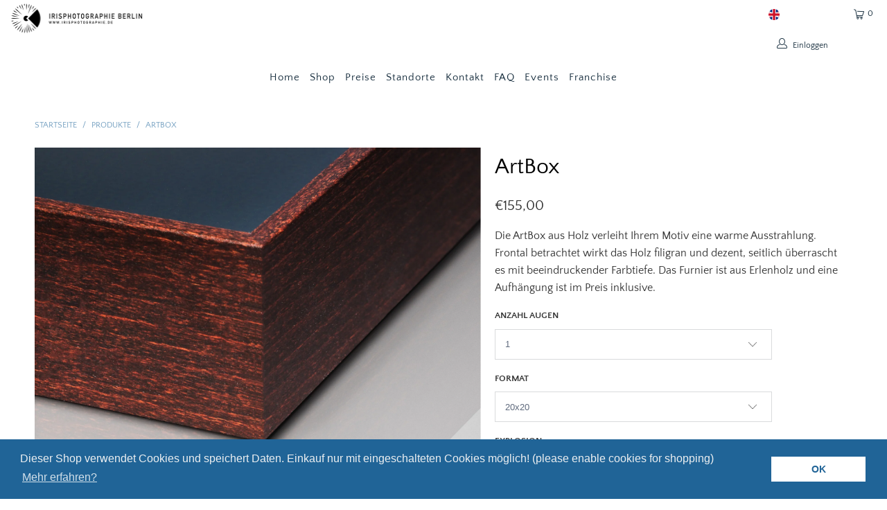

--- FILE ---
content_type: text/html; charset=utf-8
request_url: https://shop.irisphotographie.de/products/artbox
body_size: 53160
content:




 <!DOCTYPE html>
<html lang="de"> <head> <meta charset="utf-8"> <meta http-equiv="cleartype" content="on"> <meta name="robots" content="index,follow"> <!-- Mobile Specific Metas --> <meta name="HandheldFriendly" content="True"> <meta name="MobileOptimized" content="320"> <meta name="viewport" content="width=device-width,initial-scale=1"> <meta name="theme-color" content="#ffffff"> <title>
      ArtBox - Irisphotographie Berlin</title> <link rel="preconnect dns-prefetch" href="https://fonts.shopifycdn.com" /> <link rel="preconnect dns-prefetch" href="https://cdn.shopify.com" /> <link rel="preconnect dns-prefetch" href="https://v.shopify.com" /> <link rel="preconnect dns-prefetch" href="https://cdn.shopifycloud.com" /> <link rel="stylesheet" href="https://cdnjs.cloudflare.com/ajax/libs/fancybox/3.5.6/jquery.fancybox.css"> <!-- Stylesheets for Turbo "5.0.0" --> <link href="//shop.irisphotographie.de/cdn/shop/t/5/assets/styles.scss.css?v=2229142932847129411712833932" rel="stylesheet" type="text/css" media="all" /> <script>
      window.lazySizesConfig = window.lazySizesConfig || {};

      lazySizesConfig.expand = 300;
      lazySizesConfig.loadHidden = false;

      /*! lazysizes - v4.1.4 */
      !function(a,b){var c=b(a,a.document);a.lazySizes=c,"object"==typeof module&&module.exports&&(module.exports=c)}(window,function(a,b){"use strict";if(b.getElementsByClassName){var c,d,e=b.documentElement,f=a.Date,g=a.HTMLPictureElement,h="addEventListener",i="getAttribute",j=a[h],k=a.setTimeout,l=a.requestAnimationFrame||k,m=a.requestIdleCallback,n=/^picture$/i,o=["load","error","lazyincluded","_lazyloaded"],p={},q=Array.prototype.forEach,r=function(a,b){return p[b]||(p[b]=new RegExp("(\\s|^)"+b+"(\\s|$)")),p[b].test(a[i]("class")||"")&&p[b]},s=function(a,b){r(a,b)||a.setAttribute("class",(a[i]("class")||"").trim()+" "+b)},t=function(a,b){var c;(c=r(a,b))&&a.setAttribute("class",(a[i]("class")||"").replace(c," "))},u=function(a,b,c){var d=c?h:"removeEventListener";c&&u(a,b),o.forEach(function(c){a[d](c,b)})},v=function(a,d,e,f,g){var h=b.createEvent("Event");return e||(e={}),e.instance=c,h.initEvent(d,!f,!g),h.detail=e,a.dispatchEvent(h),h},w=function(b,c){var e;!g&&(e=a.picturefill||d.pf)?(c&&c.src&&!b[i]("srcset")&&b.setAttribute("srcset",c.src),e({reevaluate:!0,elements:[b]})):c&&c.src&&(b.src=c.src)},x=function(a,b){return(getComputedStyle(a,null)||{})[b]},y=function(a,b,c){for(c=c||a.offsetWidth;c<d.minSize&&b&&!a._lazysizesWidth;)c=b.offsetWidth,b=b.parentNode;return c},z=function(){var a,c,d=[],e=[],f=d,g=function(){var b=f;for(f=d.length?e:d,a=!0,c=!1;b.length;)b.shift()();a=!1},h=function(d,e){a&&!e?d.apply(this,arguments):(f.push(d),c||(c=!0,(b.hidden?k:l)(g)))};return h._lsFlush=g,h}(),A=function(a,b){return b?function(){z(a)}:function(){var b=this,c=arguments;z(function(){a.apply(b,c)})}},B=function(a){var b,c=0,e=d.throttleDelay,g=d.ricTimeout,h=function(){b=!1,c=f.now(),a()},i=m&&g>49?function(){m(h,{timeout:g}),g!==d.ricTimeout&&(g=d.ricTimeout)}:A(function(){k(h)},!0);return function(a){var d;(a=a===!0)&&(g=33),b||(b=!0,d=e-(f.now()-c),0>d&&(d=0),a||9>d?i():k(i,d))}},C=function(a){var b,c,d=99,e=function(){b=null,a()},g=function(){var a=f.now()-c;d>a?k(g,d-a):(m||e)(e)};return function(){c=f.now(),b||(b=k(g,d))}};!function(){var b,c={lazyClass:"lazyload",loadedClass:"lazyloaded",loadingClass:"lazyloading",preloadClass:"lazypreload",errorClass:"lazyerror",autosizesClass:"lazyautosizes",srcAttr:"data-src",srcsetAttr:"data-srcset",sizesAttr:"data-sizes",minSize:40,customMedia:{},init:!0,expFactor:1.5,hFac:.8,loadMode:2,loadHidden:!0,ricTimeout:0,throttleDelay:125};d=a.lazySizesConfig||a.lazysizesConfig||{};for(b in c)b in d||(d[b]=c[b]);a.lazySizesConfig=d,k(function(){d.init&&F()})}();var D=function(){var g,l,m,o,p,y,D,F,G,H,I,J,K,L,M=/^img$/i,N=/^iframe$/i,O="onscroll"in a&&!/(gle|ing)bot/.test(navigator.userAgent),P=0,Q=0,R=0,S=-1,T=function(a){R--,a&&a.target&&u(a.target,T),(!a||0>R||!a.target)&&(R=0)},U=function(a,c){var d,f=a,g="hidden"==x(b.body,"visibility")||"hidden"!=x(a.parentNode,"visibility")&&"hidden"!=x(a,"visibility");for(F-=c,I+=c,G-=c,H+=c;g&&(f=f.offsetParent)&&f!=b.body&&f!=e;)g=(x(f,"opacity")||1)>0,g&&"visible"!=x(f,"overflow")&&(d=f.getBoundingClientRect(),g=H>d.left&&G<d.right&&I>d.top-1&&F<d.bottom+1);return g},V=function(){var a,f,h,j,k,m,n,p,q,r=c.elements;if((o=d.loadMode)&&8>R&&(a=r.length)){f=0,S++,null==K&&("expand"in d||(d.expand=e.clientHeight>500&&e.clientWidth>500?500:370),J=d.expand,K=J*d.expFactor),K>Q&&1>R&&S>2&&o>2&&!b.hidden?(Q=K,S=0):Q=o>1&&S>1&&6>R?J:P;for(;a>f;f++)if(r[f]&&!r[f]._lazyRace)if(O)if((p=r[f][i]("data-expand"))&&(m=1*p)||(m=Q),q!==m&&(y=innerWidth+m*L,D=innerHeight+m,n=-1*m,q=m),h=r[f].getBoundingClientRect(),(I=h.bottom)>=n&&(F=h.top)<=D&&(H=h.right)>=n*L&&(G=h.left)<=y&&(I||H||G||F)&&(d.loadHidden||"hidden"!=x(r[f],"visibility"))&&(l&&3>R&&!p&&(3>o||4>S)||U(r[f],m))){if(ba(r[f]),k=!0,R>9)break}else!k&&l&&!j&&4>R&&4>S&&o>2&&(g[0]||d.preloadAfterLoad)&&(g[0]||!p&&(I||H||G||F||"auto"!=r[f][i](d.sizesAttr)))&&(j=g[0]||r[f]);else ba(r[f]);j&&!k&&ba(j)}},W=B(V),X=function(a){s(a.target,d.loadedClass),t(a.target,d.loadingClass),u(a.target,Z),v(a.target,"lazyloaded")},Y=A(X),Z=function(a){Y({target:a.target})},$=function(a,b){try{a.contentWindow.location.replace(b)}catch(c){a.src=b}},_=function(a){var b,c=a[i](d.srcsetAttr);(b=d.customMedia[a[i]("data-media")||a[i]("media")])&&a.setAttribute("media",b),c&&a.setAttribute("srcset",c)},aa=A(function(a,b,c,e,f){var g,h,j,l,o,p;(o=v(a,"lazybeforeunveil",b)).defaultPrevented||(e&&(c?s(a,d.autosizesClass):a.setAttribute("sizes",e)),h=a[i](d.srcsetAttr),g=a[i](d.srcAttr),f&&(j=a.parentNode,l=j&&n.test(j.nodeName||"")),p=b.firesLoad||"src"in a&&(h||g||l),o={target:a},p&&(u(a,T,!0),clearTimeout(m),m=k(T,2500),s(a,d.loadingClass),u(a,Z,!0)),l&&q.call(j.getElementsByTagName("source"),_),h?a.setAttribute("srcset",h):g&&!l&&(N.test(a.nodeName)?$(a,g):a.src=g),f&&(h||l)&&w(a,{src:g})),a._lazyRace&&delete a._lazyRace,t(a,d.lazyClass),z(function(){(!p||a.complete&&a.naturalWidth>1)&&(p?T(o):R--,X(o))},!0)}),ba=function(a){var b,c=M.test(a.nodeName),e=c&&(a[i](d.sizesAttr)||a[i]("sizes")),f="auto"==e;(!f&&l||!c||!a[i]("src")&&!a.srcset||a.complete||r(a,d.errorClass)||!r(a,d.lazyClass))&&(b=v(a,"lazyunveilread").detail,f&&E.updateElem(a,!0,a.offsetWidth),a._lazyRace=!0,R++,aa(a,b,f,e,c))},ca=function(){if(!l){if(f.now()-p<999)return void k(ca,999);var a=C(function(){d.loadMode=3,W()});l=!0,d.loadMode=3,W(),j("scroll",function(){3==d.loadMode&&(d.loadMode=2),a()},!0)}};return{_:function(){p=f.now(),c.elements=b.getElementsByClassName(d.lazyClass),g=b.getElementsByClassName(d.lazyClass+" "+d.preloadClass),L=d.hFac,j("scroll",W,!0),j("resize",W,!0),a.MutationObserver?new MutationObserver(W).observe(e,{childList:!0,subtree:!0,attributes:!0}):(e[h]("DOMNodeInserted",W,!0),e[h]("DOMAttrModified",W,!0),setInterval(W,999)),j("hashchange",W,!0),["focus","mouseover","click","load","transitionend","animationend","webkitAnimationEnd"].forEach(function(a){b[h](a,W,!0)}),/d$|^c/.test(b.readyState)?ca():(j("load",ca),b[h]("DOMContentLoaded",W),k(ca,2e4)),c.elements.length?(V(),z._lsFlush()):W()},checkElems:W,unveil:ba}}(),E=function(){var a,c=A(function(a,b,c,d){var e,f,g;if(a._lazysizesWidth=d,d+="px",a.setAttribute("sizes",d),n.test(b.nodeName||""))for(e=b.getElementsByTagName("source"),f=0,g=e.length;g>f;f++)e[f].setAttribute("sizes",d);c.detail.dataAttr||w(a,c.detail)}),e=function(a,b,d){var e,f=a.parentNode;f&&(d=y(a,f,d),e=v(a,"lazybeforesizes",{width:d,dataAttr:!!b}),e.defaultPrevented||(d=e.detail.width,d&&d!==a._lazysizesWidth&&c(a,f,e,d)))},f=function(){var b,c=a.length;if(c)for(b=0;c>b;b++)e(a[b])},g=C(f);return{_:function(){a=b.getElementsByClassName(d.autosizesClass),j("resize",g)},checkElems:g,updateElem:e}}(),F=function(){F.i||(F.i=!0,E._(),D._())};return c={cfg:d,autoSizer:E,loader:D,init:F,uP:w,aC:s,rC:t,hC:r,fire:v,gW:y,rAF:z}}});

      /*! lazysizes - v4.1.4 */
      !function(a,b){var c=function(){b(a.lazySizes),a.removeEventListener("lazyunveilread",c,!0)};b=b.bind(null,a,a.document),"object"==typeof module&&module.exports?b(require("lazysizes")):a.lazySizes?c():a.addEventListener("lazyunveilread",c,!0)}(window,function(a,b,c){"use strict";function d(){this.ratioElems=b.getElementsByClassName("lazyaspectratio"),this._setupEvents(),this.processImages()}if(a.addEventListener){var e,f,g,h=Array.prototype.forEach,i=/^picture$/i,j="data-aspectratio",k="img["+j+"]",l=function(b){return a.matchMedia?(l=function(a){return!a||(matchMedia(a)||{}).matches})(b):a.Modernizr&&Modernizr.mq?!b||Modernizr.mq(b):!b},m=c.aC,n=c.rC,o=c.cfg;d.prototype={_setupEvents:function(){var a=this,c=function(b){b.naturalWidth<36?a.addAspectRatio(b,!0):a.removeAspectRatio(b,!0)},d=function(){a.processImages()};b.addEventListener("load",function(a){a.target.getAttribute&&a.target.getAttribute(j)&&c(a.target)},!0),addEventListener("resize",function(){var b,d=function(){h.call(a.ratioElems,c)};return function(){clearTimeout(b),b=setTimeout(d,99)}}()),b.addEventListener("DOMContentLoaded",d),addEventListener("load",d)},processImages:function(a){var c,d;a||(a=b),c="length"in a&&!a.nodeName?a:a.querySelectorAll(k);for(d=0;d<c.length;d++)c[d].naturalWidth>36?this.removeAspectRatio(c[d]):this.addAspectRatio(c[d])},getSelectedRatio:function(a){var b,c,d,e,f,g=a.parentNode;if(g&&i.test(g.nodeName||""))for(d=g.getElementsByTagName("source"),b=0,c=d.length;c>b;b++)if(e=d[b].getAttribute("data-media")||d[b].getAttribute("media"),o.customMedia[e]&&(e=o.customMedia[e]),l(e)){f=d[b].getAttribute(j);break}return f||a.getAttribute(j)||""},parseRatio:function(){var a=/^\s*([+\d\.]+)(\s*[\/x]\s*([+\d\.]+))?\s*$/,b={};return function(c){var d;return!b[c]&&(d=c.match(a))&&(d[3]?b[c]=d[1]/d[3]:b[c]=1*d[1]),b[c]}}(),addAspectRatio:function(b,c){var d,e=b.offsetWidth,f=b.offsetHeight;return c||m(b,"lazyaspectratio"),36>e&&0>=f?void((e||f&&a.console)&&console.log("Define width or height of image, so we can calculate the other dimension")):(d=this.getSelectedRatio(b),d=this.parseRatio(d),void(d&&(e?b.style.height=e/d+"px":b.style.width=f*d+"px")))},removeAspectRatio:function(a){n(a,"lazyaspectratio"),a.style.height="",a.style.width="",a.removeAttribute(j)}},f=function(){g=a.jQuery||a.Zepto||a.shoestring||a.$,g&&g.fn&&!g.fn.imageRatio&&g.fn.filter&&g.fn.add&&g.fn.find?g.fn.imageRatio=function(){return e.processImages(this.find(k).add(this.filter(k))),this}:g=!1},f(),setTimeout(f),e=new d,a.imageRatio=e,"object"==typeof module&&module.exports?module.exports=e:"function"==typeof define&&define.amd&&define(e)}});

        /*! lazysizes - v4.1.5 */
        !function(a,b){var c=function(){b(a.lazySizes),a.removeEventListener("lazyunveilread",c,!0)};b=b.bind(null,a,a.document),"object"==typeof module&&module.exports?b(require("lazysizes")):a.lazySizes?c():a.addEventListener("lazyunveilread",c,!0)}(window,function(a,b,c){"use strict";if(a.addEventListener){var d=/\s+/g,e=/\s*\|\s+|\s+\|\s*/g,f=/^(.+?)(?:\s+\[\s*(.+?)\s*\])(?:\s+\[\s*(.+?)\s*\])?$/,g=/^\s*\(*\s*type\s*:\s*(.+?)\s*\)*\s*$/,h=/\(|\)|'/,i={contain:1,cover:1},j=function(a){var b=c.gW(a,a.parentNode);return(!a._lazysizesWidth||b>a._lazysizesWidth)&&(a._lazysizesWidth=b),a._lazysizesWidth},k=function(a){var b;return b=(getComputedStyle(a)||{getPropertyValue:function(){}}).getPropertyValue("background-size"),!i[b]&&i[a.style.backgroundSize]&&(b=a.style.backgroundSize),b},l=function(a,b){if(b){var c=b.match(g);c&&c[1]?a.setAttribute("type",c[1]):a.setAttribute("media",lazySizesConfig.customMedia[b]||b)}},m=function(a,c,g){var h=b.createElement("picture"),i=c.getAttribute(lazySizesConfig.sizesAttr),j=c.getAttribute("data-ratio"),k=c.getAttribute("data-optimumx");c._lazybgset&&c._lazybgset.parentNode==c&&c.removeChild(c._lazybgset),Object.defineProperty(g,"_lazybgset",{value:c,writable:!0}),Object.defineProperty(c,"_lazybgset",{value:h,writable:!0}),a=a.replace(d," ").split(e),h.style.display="none",g.className=lazySizesConfig.lazyClass,1!=a.length||i||(i="auto"),a.forEach(function(a){var c,d=b.createElement("source");i&&"auto"!=i&&d.setAttribute("sizes",i),(c=a.match(f))?(d.setAttribute(lazySizesConfig.srcsetAttr,c[1]),l(d,c[2]),l(d,c[3])):d.setAttribute(lazySizesConfig.srcsetAttr,a),h.appendChild(d)}),i&&(g.setAttribute(lazySizesConfig.sizesAttr,i),c.removeAttribute(lazySizesConfig.sizesAttr),c.removeAttribute("sizes")),k&&g.setAttribute("data-optimumx",k),j&&g.setAttribute("data-ratio",j),h.appendChild(g),c.appendChild(h)},n=function(a){if(a.target._lazybgset){var b=a.target,d=b._lazybgset,e=b.currentSrc||b.src;if(e){var f=c.fire(d,"bgsetproxy",{src:e,useSrc:h.test(e)?JSON.stringify(e):e});f.defaultPrevented||(d.style.backgroundImage="url("+f.detail.useSrc+")")}b._lazybgsetLoading&&(c.fire(d,"_lazyloaded",{},!1,!0),delete b._lazybgsetLoading)}};addEventListener("lazybeforeunveil",function(a){var d,e,f;!a.defaultPrevented&&(d=a.target.getAttribute("data-bgset"))&&(f=a.target,e=b.createElement("img"),e.alt="",e._lazybgsetLoading=!0,a.detail.firesLoad=!0,m(d,f,e),setTimeout(function(){c.loader.unveil(e),c.rAF(function(){c.fire(e,"_lazyloaded",{},!0,!0),e.complete&&n({target:e})})}))}),b.addEventListener("load",n,!0),a.addEventListener("lazybeforesizes",function(a){if(a.detail.instance==c&&a.target._lazybgset&&a.detail.dataAttr){var b=a.target._lazybgset,d=k(b);i[d]&&(a.target._lazysizesParentFit=d,c.rAF(function(){a.target.setAttribute("data-parent-fit",d),a.target._lazysizesParentFit&&delete a.target._lazysizesParentFit}))}},!0),b.documentElement.addEventListener("lazybeforesizes",function(a){!a.defaultPrevented&&a.target._lazybgset&&a.detail.instance==c&&(a.detail.width=j(a.target._lazybgset))})}});</script> <script>
      
Shopify = window.Shopify || {};Shopify.theme_settings = {};Shopify.theme_settings.display_tos_checkbox = true;Shopify.theme_settings.go_to_checkout = true;Shopify.theme_settings.cart_action = "redirect_checkout";Shopify.theme_settings.collection_swatches = false;Shopify.theme_settings.collection_secondary_image = false;Shopify.theme_settings.show_multiple_currencies = false;Shopify.theme_settings.display_inventory_left = false;Shopify.theme_settings.inventory_threshold = 10;Shopify.theme_settings.limit_quantity = false;Shopify.theme_settings.menu_position = null;Shopify.theme_settings.newsletter_popup = false;Shopify.theme_settings.newsletter_popup_days = 0;Shopify.theme_settings.newsletter_popup_mobile = false;Shopify.theme_settings.newsletter_popup_seconds = 10;Shopify.theme_settings.pagination_type = "infinite_scroll";Shopify.theme_settings.search_pagination_type = "basic_pagination";Shopify.theme_settings.enable_shopify_review_comments = false;Shopify.theme_settings.enable_shopify_collection_badges = false;Shopify.theme_settings.quick_shop_thumbnail_position = "bottom-thumbnails";Shopify.theme_settings.product_form_style = "dropdown";Shopify.theme_settings.sale_banner_enabled = true;Shopify.theme_settings.display_savings = true;Shopify.theme_settings.display_sold_out_price = false;Shopify.theme_settings.sold_out_text = "Sold out";Shopify.theme_settings.free_text = "Free";Shopify.theme_settings.search_option = "products";Shopify.theme_settings.search_items_to_display = 2;Shopify.theme_settings.enable_autocomplete = false;Shopify.theme_settings.page_dots_enabled = false;Shopify.theme_settings.slideshow_arrow_size = "light";Shopify.theme_settings.quick_shop_enabled = false;Shopify.translation =Shopify.translation || {};Shopify.translation.agree_to_terms_warning = "Sie müssen mit den Bestimmungen und Bedingungen zur Kasse zustimmen.";Shopify.translation.one_item_left = "Artikel verblieben";Shopify.translation.items_left_text = "Artikel verblieben";Shopify.translation.cart_savings_text = "Gesamtersparnis";Shopify.translation.cart_discount_text = "Rabatt";Shopify.translation.cart_subtotal_text = "Zwischensumme";Shopify.translation.cart_remove_text = "Entfernen";Shopify.translation.newsletter_success_text = "Vielen Dank für den Eintrag in unsere Mailingliste!";Shopify.translation.notify_email = "Geben Sie Ihre E-Mail-Adresse ein...";Shopify.translation.notify_email_value = "Translation missing: de.contact.fields.email";Shopify.translation.notify_email_send = "Senden";Shopify.translation.notify_message_first = "Bitte benachrichtigen Sie mich, wenn ";Shopify.translation.notify_message_last = " verfügbar ist - ";Shopify.translation.notify_success_text = "Vielen Dank! Wir werden Sie benachrichtigen, sobald das Produkt verfügbar ist!";Shopify.translation.add_to_cart = "In den Warenkorb";Shopify.translation.coming_soon_text = "Kommend";Shopify.translation.sold_out_text = "Ausverkauft";Shopify.translation.sale_text = "Sale";Shopify.translation.savings_text = "Du sparst";Shopify.translation.free_price_text = "Translation missing: de.settings.free_price_text";Shopify.translation.from_text = "ab";Shopify.translation.new_text = "Neu";Shopify.translation.pre_order_text = "Vorbestellung";Shopify.translation.unavailable_text = "Nicht verfügbar";Shopify.translation.all_results = "Alle Ergebnisse Anzeigen";</script> <meta name="description" content="Die ArtBox aus Holz verleiht Ihrem Motiv eine warme Ausstrahlung. Frontal betrachtet wirkt das Holz filigran und dezent, seitlich überrascht es mit beeindruckender Farbtiefe. Das Furnier ist aus Erlenholz und eine Aufhängung ist im Preis inklusive." /> <link rel="shortcut icon" type="image/x-icon" href="//shop.irisphotographie.de/cdn/shop/files/iris_photographie_schwarz_retina_180x180.png?v=1613796003"> <link rel="apple-touch-icon" href="//shop.irisphotographie.de/cdn/shop/files/iris_photographie_schwarz_retina_180x180.png?v=1613796003"/> <link rel="apple-touch-icon" sizes="57x57" href="//shop.irisphotographie.de/cdn/shop/files/iris_photographie_schwarz_retina_57x57.png?v=1613796003"/> <link rel="apple-touch-icon" sizes="60x60" href="//shop.irisphotographie.de/cdn/shop/files/iris_photographie_schwarz_retina_60x60.png?v=1613796003"/> <link rel="apple-touch-icon" sizes="72x72" href="//shop.irisphotographie.de/cdn/shop/files/iris_photographie_schwarz_retina_72x72.png?v=1613796003"/> <link rel="apple-touch-icon" sizes="76x76" href="//shop.irisphotographie.de/cdn/shop/files/iris_photographie_schwarz_retina_76x76.png?v=1613796003"/> <link rel="apple-touch-icon" sizes="114x114" href="//shop.irisphotographie.de/cdn/shop/files/iris_photographie_schwarz_retina_114x114.png?v=1613796003"/> <link rel="apple-touch-icon" sizes="180x180" href="//shop.irisphotographie.de/cdn/shop/files/iris_photographie_schwarz_retina_180x180.png?v=1613796003"/> <link rel="apple-touch-icon" sizes="228x228" href="//shop.irisphotographie.de/cdn/shop/files/iris_photographie_schwarz_retina_228x228.png?v=1613796003"/> <link rel="canonical" href="https://shop.irisphotographie.de/products/artbox" /> <script>window.performance && window.performance.mark && window.performance.mark('shopify.content_for_header.start');</script><meta id="shopify-digital-wallet" name="shopify-digital-wallet" content="/25097371702/digital_wallets/dialog">
<meta name="shopify-checkout-api-token" content="757ca45142d337a813a716b67be4c7a5">
<meta id="in-context-paypal-metadata" data-shop-id="25097371702" data-venmo-supported="false" data-environment="production" data-locale="de_DE" data-paypal-v4="true" data-currency="EUR">
<link rel="alternate" type="application/json+oembed" href="https://shop.irisphotographie.de/products/artbox.oembed">
<script async="async" src="/checkouts/internal/preloads.js?locale=de-DE"></script>
<link rel="preconnect" href="https://shop.app" crossorigin="anonymous">
<script async="async" src="https://shop.app/checkouts/internal/preloads.js?locale=de-DE&shop_id=25097371702" crossorigin="anonymous"></script>
<script id="apple-pay-shop-capabilities" type="application/json">{"shopId":25097371702,"countryCode":"DE","currencyCode":"EUR","merchantCapabilities":["supports3DS"],"merchantId":"gid:\/\/shopify\/Shop\/25097371702","merchantName":"Irisphotographie Berlin","requiredBillingContactFields":["postalAddress","email"],"requiredShippingContactFields":["postalAddress","email"],"shippingType":"shipping","supportedNetworks":["visa","maestro","masterCard","amex"],"total":{"type":"pending","label":"Irisphotographie Berlin","amount":"1.00"},"shopifyPaymentsEnabled":true,"supportsSubscriptions":true}</script>
<script id="shopify-features" type="application/json">{"accessToken":"757ca45142d337a813a716b67be4c7a5","betas":["rich-media-storefront-analytics"],"domain":"shop.irisphotographie.de","predictiveSearch":true,"shopId":25097371702,"locale":"de"}</script>
<script>var Shopify = Shopify || {};
Shopify.shop = "irisphotographie.myshopify.com";
Shopify.locale = "de";
Shopify.currency = {"active":"EUR","rate":"1.0"};
Shopify.country = "DE";
Shopify.theme = {"name":"Turbo-Custom-Irisphoto","id":79509159990,"schema_name":"Turbo","schema_version":"5.0.0","theme_store_id":null,"role":"main"};
Shopify.theme.handle = "null";
Shopify.theme.style = {"id":null,"handle":null};
Shopify.cdnHost = "shop.irisphotographie.de/cdn";
Shopify.routes = Shopify.routes || {};
Shopify.routes.root = "/";</script>
<script type="module">!function(o){(o.Shopify=o.Shopify||{}).modules=!0}(window);</script>
<script>!function(o){function n(){var o=[];function n(){o.push(Array.prototype.slice.apply(arguments))}return n.q=o,n}var t=o.Shopify=o.Shopify||{};t.loadFeatures=n(),t.autoloadFeatures=n()}(window);</script>
<script>
  window.ShopifyPay = window.ShopifyPay || {};
  window.ShopifyPay.apiHost = "shop.app\/pay";
  window.ShopifyPay.redirectState = null;
</script>
<script id="shop-js-analytics" type="application/json">{"pageType":"product"}</script>
<script defer="defer" async type="module" src="//shop.irisphotographie.de/cdn/shopifycloud/shop-js/modules/v2/client.init-shop-cart-sync_CqW1pdan.de.esm.js"></script>
<script defer="defer" async type="module" src="//shop.irisphotographie.de/cdn/shopifycloud/shop-js/modules/v2/chunk.common_CnfwdMT9.esm.js"></script>
<script type="module">
  await import("//shop.irisphotographie.de/cdn/shopifycloud/shop-js/modules/v2/client.init-shop-cart-sync_CqW1pdan.de.esm.js");
await import("//shop.irisphotographie.de/cdn/shopifycloud/shop-js/modules/v2/chunk.common_CnfwdMT9.esm.js");

  window.Shopify.SignInWithShop?.initShopCartSync?.({"fedCMEnabled":true,"windoidEnabled":true});

</script>
<script>
  window.Shopify = window.Shopify || {};
  if (!window.Shopify.featureAssets) window.Shopify.featureAssets = {};
  window.Shopify.featureAssets['shop-js'] = {"shop-cart-sync":["modules/v2/client.shop-cart-sync_CrkZf81D.de.esm.js","modules/v2/chunk.common_CnfwdMT9.esm.js"],"shop-button":["modules/v2/client.shop-button_B2EfINiE.de.esm.js","modules/v2/chunk.common_CnfwdMT9.esm.js"],"init-shop-email-lookup-coordinator":["modules/v2/client.init-shop-email-lookup-coordinator_4j55U4ge.de.esm.js","modules/v2/chunk.common_CnfwdMT9.esm.js"],"init-fed-cm":["modules/v2/client.init-fed-cm_Droe1H6p.de.esm.js","modules/v2/chunk.common_CnfwdMT9.esm.js"],"init-windoid":["modules/v2/client.init-windoid_ClnbAyE-.de.esm.js","modules/v2/chunk.common_CnfwdMT9.esm.js"],"shop-toast-manager":["modules/v2/client.shop-toast-manager_B6br1fbA.de.esm.js","modules/v2/chunk.common_CnfwdMT9.esm.js"],"shop-cash-offers":["modules/v2/client.shop-cash-offers_B-5z9V1O.de.esm.js","modules/v2/chunk.common_CnfwdMT9.esm.js","modules/v2/chunk.modal_B6Z16tND.esm.js"],"init-shop-cart-sync":["modules/v2/client.init-shop-cart-sync_CqW1pdan.de.esm.js","modules/v2/chunk.common_CnfwdMT9.esm.js"],"avatar":["modules/v2/client.avatar_BTnouDA3.de.esm.js"],"shop-login-button":["modules/v2/client.shop-login-button_sFQQhPC_.de.esm.js","modules/v2/chunk.common_CnfwdMT9.esm.js","modules/v2/chunk.modal_B6Z16tND.esm.js"],"pay-button":["modules/v2/client.pay-button_B4SjwO10.de.esm.js","modules/v2/chunk.common_CnfwdMT9.esm.js"],"init-customer-accounts":["modules/v2/client.init-customer-accounts_CORcfDPP.de.esm.js","modules/v2/client.shop-login-button_sFQQhPC_.de.esm.js","modules/v2/chunk.common_CnfwdMT9.esm.js","modules/v2/chunk.modal_B6Z16tND.esm.js"],"checkout-modal":["modules/v2/client.checkout-modal_D4o8PyjM.de.esm.js","modules/v2/chunk.common_CnfwdMT9.esm.js","modules/v2/chunk.modal_B6Z16tND.esm.js"],"init-customer-accounts-sign-up":["modules/v2/client.init-customer-accounts-sign-up_RPVIhm2X.de.esm.js","modules/v2/client.shop-login-button_sFQQhPC_.de.esm.js","modules/v2/chunk.common_CnfwdMT9.esm.js","modules/v2/chunk.modal_B6Z16tND.esm.js"],"init-shop-for-new-customer-accounts":["modules/v2/client.init-shop-for-new-customer-accounts_D5txbYuH.de.esm.js","modules/v2/client.shop-login-button_sFQQhPC_.de.esm.js","modules/v2/chunk.common_CnfwdMT9.esm.js","modules/v2/chunk.modal_B6Z16tND.esm.js"],"shop-follow-button":["modules/v2/client.shop-follow-button_CAxR2HUu.de.esm.js","modules/v2/chunk.common_CnfwdMT9.esm.js","modules/v2/chunk.modal_B6Z16tND.esm.js"],"lead-capture":["modules/v2/client.lead-capture_D8KuH9Pg.de.esm.js","modules/v2/chunk.common_CnfwdMT9.esm.js","modules/v2/chunk.modal_B6Z16tND.esm.js"],"shop-login":["modules/v2/client.shop-login_EbXNvTVR.de.esm.js","modules/v2/chunk.common_CnfwdMT9.esm.js","modules/v2/chunk.modal_B6Z16tND.esm.js"],"payment-terms":["modules/v2/client.payment-terms_DgcQBOIs.de.esm.js","modules/v2/chunk.common_CnfwdMT9.esm.js","modules/v2/chunk.modal_B6Z16tND.esm.js"]};
</script>
<script>(function() {
  var isLoaded = false;
  function asyncLoad() {
    if (isLoaded) return;
    isLoaded = true;
    var urls = ["https:\/\/cdn.shopify.com\/s\/files\/1\/0250\/9737\/1702\/t\/5\/assets\/booster_eu_cookie_25097371702.js?v=1594806577\u0026shop=irisphotographie.myshopify.com","https:\/\/widgetic.com\/sdk\/sdk.js?shop=irisphotographie.myshopify.com","https:\/\/makeitresponsive.com\/generated\/res_59_07ea207a740229e3ab8eec4fd5cfc670.js?shop=irisphotographie.myshopify.com"];
    for (var i = 0; i <urls.length; i++) {
      var s = document.createElement('script');
      s.type = 'text/javascript';
      s.async = true;
      s.src = urls[i];
      var x = document.getElementsByTagName('script')[0];
      x.parentNode.insertBefore(s, x);
    }
  };
  if(window.attachEvent) {
    window.attachEvent('onload', asyncLoad);
  } else {
    window.addEventListener('load', asyncLoad, false);
  }
})();</script>
<script id="__st">var __st={"a":25097371702,"offset":3600,"reqid":"25f94fd1-e7b2-4fc8-afe9-49e7e026764e-1768097456","pageurl":"shop.irisphotographie.de\/products\/artbox","u":"11d8d9f87e8b","p":"product","rtyp":"product","rid":4340795605046};</script>
<script>window.ShopifyPaypalV4VisibilityTracking = true;</script>
<script id="captcha-bootstrap">!function(){'use strict';const t='contact',e='account',n='new_comment',o=[[t,t],['blogs',n],['comments',n],[t,'customer']],c=[[e,'customer_login'],[e,'guest_login'],[e,'recover_customer_password'],[e,'create_customer']],r=t=>t.map((([t,e])=>`form[action*='/${t}']:not([data-nocaptcha='true']) input[name='form_type'][value='${e}']`)).join(','),a=t=>()=>t?[...document.querySelectorAll(t)].map((t=>t.form)):[];function s(){const t=[...o],e=r(t);return a(e)}const i='password',u='form_key',d=['recaptcha-v3-token','g-recaptcha-response','h-captcha-response',i],f=()=>{try{return window.sessionStorage}catch{return}},m='__shopify_v',_=t=>t.elements[u];function p(t,e,n=!1){try{const o=window.sessionStorage,c=JSON.parse(o.getItem(e)),{data:r}=function(t){const{data:e,action:n}=t;return t[m]||n?{data:e,action:n}:{data:t,action:n}}(c);for(const[e,n]of Object.entries(r))t.elements[e]&&(t.elements[e].value=n);n&&o.removeItem(e)}catch(o){console.error('form repopulation failed',{error:o})}}const l='form_type',E='cptcha';function T(t){t.dataset[E]=!0}const w=window,h=w.document,L='Shopify',v='ce_forms',y='captcha';let A=!1;((t,e)=>{const n=(g='f06e6c50-85a8-45c8-87d0-21a2b65856fe',I='https://cdn.shopify.com/shopifycloud/storefront-forms-hcaptcha/ce_storefront_forms_captcha_hcaptcha.v1.5.2.iife.js',D={infoText:'Durch hCaptcha geschützt',privacyText:'Datenschutz',termsText:'Allgemeine Geschäftsbedingungen'},(t,e,n)=>{const o=w[L][v],c=o.bindForm;if(c)return c(t,g,e,D).then(n);var r;o.q.push([[t,g,e,D],n]),r=I,A||(h.body.append(Object.assign(h.createElement('script'),{id:'captcha-provider',async:!0,src:r})),A=!0)});var g,I,D;w[L]=w[L]||{},w[L][v]=w[L][v]||{},w[L][v].q=[],w[L][y]=w[L][y]||{},w[L][y].protect=function(t,e){n(t,void 0,e),T(t)},Object.freeze(w[L][y]),function(t,e,n,w,h,L){const[v,y,A,g]=function(t,e,n){const i=e?o:[],u=t?c:[],d=[...i,...u],f=r(d),m=r(i),_=r(d.filter((([t,e])=>n.includes(e))));return[a(f),a(m),a(_),s()]}(w,h,L),I=t=>{const e=t.target;return e instanceof HTMLFormElement?e:e&&e.form},D=t=>v().includes(t);t.addEventListener('submit',(t=>{const e=I(t);if(!e)return;const n=D(e)&&!e.dataset.hcaptchaBound&&!e.dataset.recaptchaBound,o=_(e),c=g().includes(e)&&(!o||!o.value);(n||c)&&t.preventDefault(),c&&!n&&(function(t){try{if(!f())return;!function(t){const e=f();if(!e)return;const n=_(t);if(!n)return;const o=n.value;o&&e.removeItem(o)}(t);const e=Array.from(Array(32),(()=>Math.random().toString(36)[2])).join('');!function(t,e){_(t)||t.append(Object.assign(document.createElement('input'),{type:'hidden',name:u})),t.elements[u].value=e}(t,e),function(t,e){const n=f();if(!n)return;const o=[...t.querySelectorAll(`input[type='${i}']`)].map((({name:t})=>t)),c=[...d,...o],r={};for(const[a,s]of new FormData(t).entries())c.includes(a)||(r[a]=s);n.setItem(e,JSON.stringify({[m]:1,action:t.action,data:r}))}(t,e)}catch(e){console.error('failed to persist form',e)}}(e),e.submit())}));const S=(t,e)=>{t&&!t.dataset[E]&&(n(t,e.some((e=>e===t))),T(t))};for(const o of['focusin','change'])t.addEventListener(o,(t=>{const e=I(t);D(e)&&S(e,y())}));const B=e.get('form_key'),M=e.get(l),P=B&&M;t.addEventListener('DOMContentLoaded',(()=>{const t=y();if(P)for(const e of t)e.elements[l].value===M&&p(e,B);[...new Set([...A(),...v().filter((t=>'true'===t.dataset.shopifyCaptcha))])].forEach((e=>S(e,t)))}))}(h,new URLSearchParams(w.location.search),n,t,e,['guest_login'])})(!0,!0)}();</script>
<script integrity="sha256-4kQ18oKyAcykRKYeNunJcIwy7WH5gtpwJnB7kiuLZ1E=" data-source-attribution="shopify.loadfeatures" defer="defer" src="//shop.irisphotographie.de/cdn/shopifycloud/storefront/assets/storefront/load_feature-a0a9edcb.js" crossorigin="anonymous"></script>
<script crossorigin="anonymous" defer="defer" src="//shop.irisphotographie.de/cdn/shopifycloud/storefront/assets/shopify_pay/storefront-65b4c6d7.js?v=20250812"></script>
<script data-source-attribution="shopify.dynamic_checkout.dynamic.init">var Shopify=Shopify||{};Shopify.PaymentButton=Shopify.PaymentButton||{isStorefrontPortableWallets:!0,init:function(){window.Shopify.PaymentButton.init=function(){};var t=document.createElement("script");t.src="https://shop.irisphotographie.de/cdn/shopifycloud/portable-wallets/latest/portable-wallets.de.js",t.type="module",document.head.appendChild(t)}};
</script>
<script data-source-attribution="shopify.dynamic_checkout.buyer_consent">
  function portableWalletsHideBuyerConsent(e){var t=document.getElementById("shopify-buyer-consent"),n=document.getElementById("shopify-subscription-policy-button");t&&n&&(t.classList.add("hidden"),t.setAttribute("aria-hidden","true"),n.removeEventListener("click",e))}function portableWalletsShowBuyerConsent(e){var t=document.getElementById("shopify-buyer-consent"),n=document.getElementById("shopify-subscription-policy-button");t&&n&&(t.classList.remove("hidden"),t.removeAttribute("aria-hidden"),n.addEventListener("click",e))}window.Shopify?.PaymentButton&&(window.Shopify.PaymentButton.hideBuyerConsent=portableWalletsHideBuyerConsent,window.Shopify.PaymentButton.showBuyerConsent=portableWalletsShowBuyerConsent);
</script>
<script data-source-attribution="shopify.dynamic_checkout.cart.bootstrap">document.addEventListener("DOMContentLoaded",(function(){function t(){return document.querySelector("shopify-accelerated-checkout-cart, shopify-accelerated-checkout")}if(t())Shopify.PaymentButton.init();else{new MutationObserver((function(e,n){t()&&(Shopify.PaymentButton.init(),n.disconnect())})).observe(document.body,{childList:!0,subtree:!0})}}));
</script>
<link id="shopify-accelerated-checkout-styles" rel="stylesheet" media="screen" href="https://shop.irisphotographie.de/cdn/shopifycloud/portable-wallets/latest/accelerated-checkout-backwards-compat.css" crossorigin="anonymous">
<style id="shopify-accelerated-checkout-cart">
        #shopify-buyer-consent {
  margin-top: 1em;
  display: inline-block;
  width: 100%;
}

#shopify-buyer-consent.hidden {
  display: none;
}

#shopify-subscription-policy-button {
  background: none;
  border: none;
  padding: 0;
  text-decoration: underline;
  font-size: inherit;
  cursor: pointer;
}

#shopify-subscription-policy-button::before {
  box-shadow: none;
}

      </style>

<script>window.performance && window.performance.mark && window.performance.mark('shopify.content_for_header.end');</script>
  <script type="text/javascript">
  window.moneyFormat = '€{{amount_with_comma_separator}}';
  var tpbAppUrl = 'https://booking.tipo.io';
  // var tpbAppUrl = 'http://localhost/bookingdevUpdate/public';
  var tpbShopId = '8056';
  var tpbShopPlan = 'BETA';
  var tpbUrlShop = 'irisphotographie.myshopify.com';
  var tpbDomainShop = 'shop.irisphotographie.de';
  var tpbProductId = '4340795605046';
  var tpbCustomer = {
      id: '',
      email:'',
      first_name:'',
      last_name:'',
  };
  var tpbCustomerId = 0;
    
  var tpbProduct = {"id":4340795605046,"title":"ArtBox","handle":"artbox","description":"\u003cp\u003e\u003cspan\u003eDie ArtBox aus Holz verleiht Ihrem Motiv eine warme Ausstrahlung. Frontal betrachtet wirkt das Holz filigran und dezent, seitlich überrascht es mit beeindruckender Farbtiefe. Das Furnier ist aus Erlenholz und eine Aufhängung ist im Preis inklusive.\u003c\/span\u003e\u003c\/p\u003e","published_at":"2024-01-01T21:51:37+01:00","created_at":"2019-11-11T10:59:53+01:00","vendor":"irisphotographie","type":"Druck","tags":[],"price":119,"price_min":119,"price_max":130900,"available":true,"price_varies":true,"compare_at_price":null,"compare_at_price_min":0,"compare_at_price_max":0,"compare_at_price_varies":false,"variants":[{"id":31195686567990,"title":"1 \/ 20x20 \/ Ohne Explosion","option1":"1","option2":"20x20","option3":"Ohne Explosion","sku":"","requires_shipping":true,"taxable":true,"featured_image":{"id":13454296907830,"product_id":4340795605046,"position":1,"created_at":"2019-11-11T10:59:53+01:00","updated_at":"2020-01-29T13:19:06+01:00","alt":null,"width":1920,"height":1920,"src":"\/\/shop.irisphotographie.de\/cdn\/shop\/products\/05.3-2.jpg?v=1580300346","variant_ids":[31195686567990,31195686600758,31195686633526,31195686666294,31195686699062,31195686731830,31195686764598,31195686797366,31195687485494,31195687518262,31195687551030,31195687583798,31195687616566,31195687649334,31195687714870,31195687780406,31195687813174,31195687845942,31195687878710,31195687911478,31195687944246,31195687977014,31195688009782,31195688042550,31195688075318,31195688108086,31195688140854,31195688173622,31195688206390,31195688239158,31195688271926,31195688304694,31195688370230,31195688435766,31195688534070,31195688632374,31195688730678,31195688796214,31195688828982,31195688861750,31195688894518,31195688927286,31195688960054,31195688992822,31195689025590,31195689058358,31195689091126,31195689123894,31195689156662,31195689189430]},"available":true,"name":"ArtBox - 1 \/ 20x20 \/ Ohne Explosion","public_title":"1 \/ 20x20 \/ Ohne Explosion","options":["1","20x20","Ohne Explosion"],"price":15500,"weight":0,"compare_at_price":null,"inventory_management":null,"barcode":"","featured_media":{"alt":null,"id":5622703849526,"position":1,"preview_image":{"aspect_ratio":1.0,"height":1920,"width":1920,"src":"\/\/shop.irisphotographie.de\/cdn\/shop\/products\/05.3-2.jpg?v=1580300346"}},"requires_selling_plan":false,"selling_plan_allocations":[]},{"id":31195686600758,"title":"1 \/ 30x30 \/ Ohne Explosion","option1":"1","option2":"30x30","option3":"Ohne Explosion","sku":"","requires_shipping":true,"taxable":true,"featured_image":{"id":13454296907830,"product_id":4340795605046,"position":1,"created_at":"2019-11-11T10:59:53+01:00","updated_at":"2020-01-29T13:19:06+01:00","alt":null,"width":1920,"height":1920,"src":"\/\/shop.irisphotographie.de\/cdn\/shop\/products\/05.3-2.jpg?v=1580300346","variant_ids":[31195686567990,31195686600758,31195686633526,31195686666294,31195686699062,31195686731830,31195686764598,31195686797366,31195687485494,31195687518262,31195687551030,31195687583798,31195687616566,31195687649334,31195687714870,31195687780406,31195687813174,31195687845942,31195687878710,31195687911478,31195687944246,31195687977014,31195688009782,31195688042550,31195688075318,31195688108086,31195688140854,31195688173622,31195688206390,31195688239158,31195688271926,31195688304694,31195688370230,31195688435766,31195688534070,31195688632374,31195688730678,31195688796214,31195688828982,31195688861750,31195688894518,31195688927286,31195688960054,31195688992822,31195689025590,31195689058358,31195689091126,31195689123894,31195689156662,31195689189430]},"available":true,"name":"ArtBox - 1 \/ 30x30 \/ Ohne Explosion","public_title":"1 \/ 30x30 \/ Ohne Explosion","options":["1","30x30","Ohne Explosion"],"price":27500,"weight":0,"compare_at_price":null,"inventory_management":null,"barcode":"","featured_media":{"alt":null,"id":5622703849526,"position":1,"preview_image":{"aspect_ratio":1.0,"height":1920,"width":1920,"src":"\/\/shop.irisphotographie.de\/cdn\/shop\/products\/05.3-2.jpg?v=1580300346"}},"requires_selling_plan":false,"selling_plan_allocations":[]},{"id":31195686633526,"title":"1 \/ 40x40 \/ Ohne Explosion","option1":"1","option2":"40x40","option3":"Ohne Explosion","sku":"","requires_shipping":true,"taxable":true,"featured_image":{"id":13454296907830,"product_id":4340795605046,"position":1,"created_at":"2019-11-11T10:59:53+01:00","updated_at":"2020-01-29T13:19:06+01:00","alt":null,"width":1920,"height":1920,"src":"\/\/shop.irisphotographie.de\/cdn\/shop\/products\/05.3-2.jpg?v=1580300346","variant_ids":[31195686567990,31195686600758,31195686633526,31195686666294,31195686699062,31195686731830,31195686764598,31195686797366,31195687485494,31195687518262,31195687551030,31195687583798,31195687616566,31195687649334,31195687714870,31195687780406,31195687813174,31195687845942,31195687878710,31195687911478,31195687944246,31195687977014,31195688009782,31195688042550,31195688075318,31195688108086,31195688140854,31195688173622,31195688206390,31195688239158,31195688271926,31195688304694,31195688370230,31195688435766,31195688534070,31195688632374,31195688730678,31195688796214,31195688828982,31195688861750,31195688894518,31195688927286,31195688960054,31195688992822,31195689025590,31195689058358,31195689091126,31195689123894,31195689156662,31195689189430]},"available":true,"name":"ArtBox - 1 \/ 40x40 \/ Ohne Explosion","public_title":"1 \/ 40x40 \/ Ohne Explosion","options":["1","40x40","Ohne Explosion"],"price":33900,"weight":0,"compare_at_price":null,"inventory_management":null,"barcode":"","featured_media":{"alt":null,"id":5622703849526,"position":1,"preview_image":{"aspect_ratio":1.0,"height":1920,"width":1920,"src":"\/\/shop.irisphotographie.de\/cdn\/shop\/products\/05.3-2.jpg?v=1580300346"}},"requires_selling_plan":false,"selling_plan_allocations":[]},{"id":31195686666294,"title":"1 \/ 50x50 \/ Ohne Explosion","option1":"1","option2":"50x50","option3":"Ohne Explosion","sku":"","requires_shipping":true,"taxable":true,"featured_image":{"id":13454296907830,"product_id":4340795605046,"position":1,"created_at":"2019-11-11T10:59:53+01:00","updated_at":"2020-01-29T13:19:06+01:00","alt":null,"width":1920,"height":1920,"src":"\/\/shop.irisphotographie.de\/cdn\/shop\/products\/05.3-2.jpg?v=1580300346","variant_ids":[31195686567990,31195686600758,31195686633526,31195686666294,31195686699062,31195686731830,31195686764598,31195686797366,31195687485494,31195687518262,31195687551030,31195687583798,31195687616566,31195687649334,31195687714870,31195687780406,31195687813174,31195687845942,31195687878710,31195687911478,31195687944246,31195687977014,31195688009782,31195688042550,31195688075318,31195688108086,31195688140854,31195688173622,31195688206390,31195688239158,31195688271926,31195688304694,31195688370230,31195688435766,31195688534070,31195688632374,31195688730678,31195688796214,31195688828982,31195688861750,31195688894518,31195688927286,31195688960054,31195688992822,31195689025590,31195689058358,31195689091126,31195689123894,31195689156662,31195689189430]},"available":true,"name":"ArtBox - 1 \/ 50x50 \/ Ohne Explosion","public_title":"1 \/ 50x50 \/ Ohne Explosion","options":["1","50x50","Ohne Explosion"],"price":43099,"weight":0,"compare_at_price":null,"inventory_management":null,"barcode":"","featured_media":{"alt":null,"id":5622703849526,"position":1,"preview_image":{"aspect_ratio":1.0,"height":1920,"width":1920,"src":"\/\/shop.irisphotographie.de\/cdn\/shop\/products\/05.3-2.jpg?v=1580300346"}},"requires_selling_plan":false,"selling_plan_allocations":[]},{"id":31195686699062,"title":"1 \/ 60x60 \/ Ohne Explosion","option1":"1","option2":"60x60","option3":"Ohne Explosion","sku":"","requires_shipping":true,"taxable":true,"featured_image":{"id":13454296907830,"product_id":4340795605046,"position":1,"created_at":"2019-11-11T10:59:53+01:00","updated_at":"2020-01-29T13:19:06+01:00","alt":null,"width":1920,"height":1920,"src":"\/\/shop.irisphotographie.de\/cdn\/shop\/products\/05.3-2.jpg?v=1580300346","variant_ids":[31195686567990,31195686600758,31195686633526,31195686666294,31195686699062,31195686731830,31195686764598,31195686797366,31195687485494,31195687518262,31195687551030,31195687583798,31195687616566,31195687649334,31195687714870,31195687780406,31195687813174,31195687845942,31195687878710,31195687911478,31195687944246,31195687977014,31195688009782,31195688042550,31195688075318,31195688108086,31195688140854,31195688173622,31195688206390,31195688239158,31195688271926,31195688304694,31195688370230,31195688435766,31195688534070,31195688632374,31195688730678,31195688796214,31195688828982,31195688861750,31195688894518,31195688927286,31195688960054,31195688992822,31195689025590,31195689058358,31195689091126,31195689123894,31195689156662,31195689189430]},"available":true,"name":"ArtBox - 1 \/ 60x60 \/ Ohne Explosion","public_title":"1 \/ 60x60 \/ Ohne Explosion","options":["1","60x60","Ohne Explosion"],"price":46800,"weight":0,"compare_at_price":null,"inventory_management":null,"barcode":"","featured_media":{"alt":null,"id":5622703849526,"position":1,"preview_image":{"aspect_ratio":1.0,"height":1920,"width":1920,"src":"\/\/shop.irisphotographie.de\/cdn\/shop\/products\/05.3-2.jpg?v=1580300346"}},"requires_selling_plan":false,"selling_plan_allocations":[]},{"id":31195686731830,"title":"1 \/ 80x80 \/ Ohne Explosion","option1":"1","option2":"80x80","option3":"Ohne Explosion","sku":"","requires_shipping":true,"taxable":true,"featured_image":{"id":13454296907830,"product_id":4340795605046,"position":1,"created_at":"2019-11-11T10:59:53+01:00","updated_at":"2020-01-29T13:19:06+01:00","alt":null,"width":1920,"height":1920,"src":"\/\/shop.irisphotographie.de\/cdn\/shop\/products\/05.3-2.jpg?v=1580300346","variant_ids":[31195686567990,31195686600758,31195686633526,31195686666294,31195686699062,31195686731830,31195686764598,31195686797366,31195687485494,31195687518262,31195687551030,31195687583798,31195687616566,31195687649334,31195687714870,31195687780406,31195687813174,31195687845942,31195687878710,31195687911478,31195687944246,31195687977014,31195688009782,31195688042550,31195688075318,31195688108086,31195688140854,31195688173622,31195688206390,31195688239158,31195688271926,31195688304694,31195688370230,31195688435766,31195688534070,31195688632374,31195688730678,31195688796214,31195688828982,31195688861750,31195688894518,31195688927286,31195688960054,31195688992822,31195689025590,31195689058358,31195689091126,31195689123894,31195689156662,31195689189430]},"available":true,"name":"ArtBox - 1 \/ 80x80 \/ Ohne Explosion","public_title":"1 \/ 80x80 \/ Ohne Explosion","options":["1","80x80","Ohne Explosion"],"price":81799,"weight":0,"compare_at_price":null,"inventory_management":null,"barcode":"","featured_media":{"alt":null,"id":5622703849526,"position":1,"preview_image":{"aspect_ratio":1.0,"height":1920,"width":1920,"src":"\/\/shop.irisphotographie.de\/cdn\/shop\/products\/05.3-2.jpg?v=1580300346"}},"requires_selling_plan":false,"selling_plan_allocations":[]},{"id":31195686764598,"title":"1 \/ 100x100 \/ Ohne Explosion","option1":"1","option2":"100x100","option3":"Ohne Explosion","sku":"","requires_shipping":true,"taxable":true,"featured_image":{"id":13454296907830,"product_id":4340795605046,"position":1,"created_at":"2019-11-11T10:59:53+01:00","updated_at":"2020-01-29T13:19:06+01:00","alt":null,"width":1920,"height":1920,"src":"\/\/shop.irisphotographie.de\/cdn\/shop\/products\/05.3-2.jpg?v=1580300346","variant_ids":[31195686567990,31195686600758,31195686633526,31195686666294,31195686699062,31195686731830,31195686764598,31195686797366,31195687485494,31195687518262,31195687551030,31195687583798,31195687616566,31195687649334,31195687714870,31195687780406,31195687813174,31195687845942,31195687878710,31195687911478,31195687944246,31195687977014,31195688009782,31195688042550,31195688075318,31195688108086,31195688140854,31195688173622,31195688206390,31195688239158,31195688271926,31195688304694,31195688370230,31195688435766,31195688534070,31195688632374,31195688730678,31195688796214,31195688828982,31195688861750,31195688894518,31195688927286,31195688960054,31195688992822,31195689025590,31195689058358,31195689091126,31195689123894,31195689156662,31195689189430]},"available":true,"name":"ArtBox - 1 \/ 100x100 \/ Ohne Explosion","public_title":"1 \/ 100x100 \/ Ohne Explosion","options":["1","100x100","Ohne Explosion"],"price":84900,"weight":0,"compare_at_price":null,"inventory_management":null,"barcode":"","featured_media":{"alt":null,"id":5622703849526,"position":1,"preview_image":{"aspect_ratio":1.0,"height":1920,"width":1920,"src":"\/\/shop.irisphotographie.de\/cdn\/shop\/products\/05.3-2.jpg?v=1580300346"}},"requires_selling_plan":false,"selling_plan_allocations":[]},{"id":31195686797366,"title":"1 \/ 120x120 \/ Ohne Explosion","option1":"1","option2":"120x120","option3":"Ohne Explosion","sku":"","requires_shipping":true,"taxable":true,"featured_image":{"id":13454296907830,"product_id":4340795605046,"position":1,"created_at":"2019-11-11T10:59:53+01:00","updated_at":"2020-01-29T13:19:06+01:00","alt":null,"width":1920,"height":1920,"src":"\/\/shop.irisphotographie.de\/cdn\/shop\/products\/05.3-2.jpg?v=1580300346","variant_ids":[31195686567990,31195686600758,31195686633526,31195686666294,31195686699062,31195686731830,31195686764598,31195686797366,31195687485494,31195687518262,31195687551030,31195687583798,31195687616566,31195687649334,31195687714870,31195687780406,31195687813174,31195687845942,31195687878710,31195687911478,31195687944246,31195687977014,31195688009782,31195688042550,31195688075318,31195688108086,31195688140854,31195688173622,31195688206390,31195688239158,31195688271926,31195688304694,31195688370230,31195688435766,31195688534070,31195688632374,31195688730678,31195688796214,31195688828982,31195688861750,31195688894518,31195688927286,31195688960054,31195688992822,31195689025590,31195689058358,31195689091126,31195689123894,31195689156662,31195689189430]},"available":true,"name":"ArtBox - 1 \/ 120x120 \/ Ohne Explosion","public_title":"1 \/ 120x120 \/ Ohne Explosion","options":["1","120x120","Ohne Explosion"],"price":122900,"weight":0,"compare_at_price":null,"inventory_management":null,"barcode":"","featured_media":{"alt":null,"id":5622703849526,"position":1,"preview_image":{"aspect_ratio":1.0,"height":1920,"width":1920,"src":"\/\/shop.irisphotographie.de\/cdn\/shop\/products\/05.3-2.jpg?v=1580300346"}},"requires_selling_plan":false,"selling_plan_allocations":[]},{"id":31195687288886,"title":"2 \/ 20x30 \/ Ohne Explosion","option1":"2","option2":"20x30","option3":"Ohne Explosion","sku":"","requires_shipping":true,"taxable":true,"featured_image":{"id":14873294569526,"product_id":4340795605046,"position":7,"created_at":"2020-02-06T11:54:34+01:00","updated_at":"2020-02-06T11:54:34+01:00","alt":null,"width":4724,"height":3543,"src":"\/\/shop.irisphotographie.de\/cdn\/shop\/products\/paar_normal_c67239d5-fbbe-416d-8c94-21e74dda818e.jpg?v=1580986474","variant_ids":[31195687288886,31195687321654,31195687354422,31195687387190,31195687419958,31195687452726]},"available":true,"name":"ArtBox - 2 \/ 20x30 \/ Ohne Explosion","public_title":"2 \/ 20x30 \/ Ohne Explosion","options":["2","20x30","Ohne Explosion"],"price":12900,"weight":0,"compare_at_price":null,"inventory_management":null,"barcode":"","featured_media":{"alt":null,"id":7041736605750,"position":7,"preview_image":{"aspect_ratio":1.333,"height":3543,"width":4724,"src":"\/\/shop.irisphotographie.de\/cdn\/shop\/products\/paar_normal_c67239d5-fbbe-416d-8c94-21e74dda818e.jpg?v=1580986474"}},"requires_selling_plan":false,"selling_plan_allocations":[]},{"id":31195687321654,"title":"2 \/ 30x40 \/ Ohne Explosion","option1":"2","option2":"30x40","option3":"Ohne Explosion","sku":"","requires_shipping":true,"taxable":true,"featured_image":{"id":14873294569526,"product_id":4340795605046,"position":7,"created_at":"2020-02-06T11:54:34+01:00","updated_at":"2020-02-06T11:54:34+01:00","alt":null,"width":4724,"height":3543,"src":"\/\/shop.irisphotographie.de\/cdn\/shop\/products\/paar_normal_c67239d5-fbbe-416d-8c94-21e74dda818e.jpg?v=1580986474","variant_ids":[31195687288886,31195687321654,31195687354422,31195687387190,31195687419958,31195687452726]},"available":true,"name":"ArtBox - 2 \/ 30x40 \/ Ohne Explosion","public_title":"2 \/ 30x40 \/ Ohne Explosion","options":["2","30x40","Ohne Explosion"],"price":27500,"weight":0,"compare_at_price":null,"inventory_management":null,"barcode":"","featured_media":{"alt":null,"id":7041736605750,"position":7,"preview_image":{"aspect_ratio":1.333,"height":3543,"width":4724,"src":"\/\/shop.irisphotographie.de\/cdn\/shop\/products\/paar_normal_c67239d5-fbbe-416d-8c94-21e74dda818e.jpg?v=1580986474"}},"requires_selling_plan":false,"selling_plan_allocations":[]},{"id":31195687354422,"title":"2 \/ 45x60 \/ Ohne Explosion","option1":"2","option2":"45x60","option3":"Ohne Explosion","sku":"","requires_shipping":true,"taxable":true,"featured_image":{"id":14873294569526,"product_id":4340795605046,"position":7,"created_at":"2020-02-06T11:54:34+01:00","updated_at":"2020-02-06T11:54:34+01:00","alt":null,"width":4724,"height":3543,"src":"\/\/shop.irisphotographie.de\/cdn\/shop\/products\/paar_normal_c67239d5-fbbe-416d-8c94-21e74dda818e.jpg?v=1580986474","variant_ids":[31195687288886,31195687321654,31195687354422,31195687387190,31195687419958,31195687452726]},"available":true,"name":"ArtBox - 2 \/ 45x60 \/ Ohne Explosion","public_title":"2 \/ 45x60 \/ Ohne Explosion","options":["2","45x60","Ohne Explosion"],"price":40400,"weight":0,"compare_at_price":null,"inventory_management":null,"barcode":"","featured_media":{"alt":null,"id":7041736605750,"position":7,"preview_image":{"aspect_ratio":1.333,"height":3543,"width":4724,"src":"\/\/shop.irisphotographie.de\/cdn\/shop\/products\/paar_normal_c67239d5-fbbe-416d-8c94-21e74dda818e.jpg?v=1580986474"}},"requires_selling_plan":false,"selling_plan_allocations":[]},{"id":31195687387190,"title":"2 \/ 60x80 \/ Ohne Explosion","option1":"2","option2":"60x80","option3":"Ohne Explosion","sku":"","requires_shipping":true,"taxable":true,"featured_image":{"id":14873294569526,"product_id":4340795605046,"position":7,"created_at":"2020-02-06T11:54:34+01:00","updated_at":"2020-02-06T11:54:34+01:00","alt":null,"width":4724,"height":3543,"src":"\/\/shop.irisphotographie.de\/cdn\/shop\/products\/paar_normal_c67239d5-fbbe-416d-8c94-21e74dda818e.jpg?v=1580986474","variant_ids":[31195687288886,31195687321654,31195687354422,31195687387190,31195687419958,31195687452726]},"available":true,"name":"ArtBox - 2 \/ 60x80 \/ Ohne Explosion","public_title":"2 \/ 60x80 \/ Ohne Explosion","options":["2","60x80","Ohne Explosion"],"price":65200,"weight":0,"compare_at_price":null,"inventory_management":null,"barcode":"","featured_media":{"alt":null,"id":7041736605750,"position":7,"preview_image":{"aspect_ratio":1.333,"height":3543,"width":4724,"src":"\/\/shop.irisphotographie.de\/cdn\/shop\/products\/paar_normal_c67239d5-fbbe-416d-8c94-21e74dda818e.jpg?v=1580986474"}},"requires_selling_plan":false,"selling_plan_allocations":[]},{"id":31195687419958,"title":"2 \/ 75x100 \/ Ohne Explosion","option1":"2","option2":"75x100","option3":"Ohne Explosion","sku":"","requires_shipping":true,"taxable":true,"featured_image":{"id":14873294569526,"product_id":4340795605046,"position":7,"created_at":"2020-02-06T11:54:34+01:00","updated_at":"2020-02-06T11:54:34+01:00","alt":null,"width":4724,"height":3543,"src":"\/\/shop.irisphotographie.de\/cdn\/shop\/products\/paar_normal_c67239d5-fbbe-416d-8c94-21e74dda818e.jpg?v=1580986474","variant_ids":[31195687288886,31195687321654,31195687354422,31195687387190,31195687419958,31195687452726]},"available":true,"name":"ArtBox - 2 \/ 75x100 \/ Ohne Explosion","public_title":"2 \/ 75x100 \/ Ohne Explosion","options":["2","75x100","Ohne Explosion"],"price":119,"weight":0,"compare_at_price":null,"inventory_management":null,"barcode":"","featured_media":{"alt":null,"id":7041736605750,"position":7,"preview_image":{"aspect_ratio":1.333,"height":3543,"width":4724,"src":"\/\/shop.irisphotographie.de\/cdn\/shop\/products\/paar_normal_c67239d5-fbbe-416d-8c94-21e74dda818e.jpg?v=1580986474"}},"requires_selling_plan":false,"selling_plan_allocations":[]},{"id":31195687452726,"title":"2 \/ 90x120 \/ Ohne Explosion","option1":"2","option2":"90x120","option3":"Ohne Explosion","sku":"","requires_shipping":true,"taxable":true,"featured_image":{"id":14873294569526,"product_id":4340795605046,"position":7,"created_at":"2020-02-06T11:54:34+01:00","updated_at":"2020-02-06T11:54:34+01:00","alt":null,"width":4724,"height":3543,"src":"\/\/shop.irisphotographie.de\/cdn\/shop\/products\/paar_normal_c67239d5-fbbe-416d-8c94-21e74dda818e.jpg?v=1580986474","variant_ids":[31195687288886,31195687321654,31195687354422,31195687387190,31195687419958,31195687452726]},"available":true,"name":"ArtBox - 2 \/ 90x120 \/ Ohne Explosion","public_title":"2 \/ 90x120 \/ Ohne Explosion","options":["2","90x120","Ohne Explosion"],"price":92900,"weight":0,"compare_at_price":null,"inventory_management":null,"barcode":"","featured_media":{"alt":null,"id":7041736605750,"position":7,"preview_image":{"aspect_ratio":1.333,"height":3543,"width":4724,"src":"\/\/shop.irisphotographie.de\/cdn\/shop\/products\/paar_normal_c67239d5-fbbe-416d-8c94-21e74dda818e.jpg?v=1580986474"}},"requires_selling_plan":false,"selling_plan_allocations":[]},{"id":31195687485494,"title":"3 \/ 20x20 \/ Ohne Explosion","option1":"3","option2":"20x20","option3":"Ohne Explosion","sku":"","requires_shipping":true,"taxable":true,"featured_image":{"id":13454296907830,"product_id":4340795605046,"position":1,"created_at":"2019-11-11T10:59:53+01:00","updated_at":"2020-01-29T13:19:06+01:00","alt":null,"width":1920,"height":1920,"src":"\/\/shop.irisphotographie.de\/cdn\/shop\/products\/05.3-2.jpg?v=1580300346","variant_ids":[31195686567990,31195686600758,31195686633526,31195686666294,31195686699062,31195686731830,31195686764598,31195686797366,31195687485494,31195687518262,31195687551030,31195687583798,31195687616566,31195687649334,31195687714870,31195687780406,31195687813174,31195687845942,31195687878710,31195687911478,31195687944246,31195687977014,31195688009782,31195688042550,31195688075318,31195688108086,31195688140854,31195688173622,31195688206390,31195688239158,31195688271926,31195688304694,31195688370230,31195688435766,31195688534070,31195688632374,31195688730678,31195688796214,31195688828982,31195688861750,31195688894518,31195688927286,31195688960054,31195688992822,31195689025590,31195689058358,31195689091126,31195689123894,31195689156662,31195689189430]},"available":true,"name":"ArtBox - 3 \/ 20x20 \/ Ohne Explosion","public_title":"3 \/ 20x20 \/ Ohne Explosion","options":["3","20x20","Ohne Explosion"],"price":15500,"weight":0,"compare_at_price":null,"inventory_management":null,"barcode":"","featured_media":{"alt":null,"id":5622703849526,"position":1,"preview_image":{"aspect_ratio":1.0,"height":1920,"width":1920,"src":"\/\/shop.irisphotographie.de\/cdn\/shop\/products\/05.3-2.jpg?v=1580300346"}},"requires_selling_plan":false,"selling_plan_allocations":[]},{"id":31195687518262,"title":"3 \/ 30x30 \/ Ohne Explosion","option1":"3","option2":"30x30","option3":"Ohne Explosion","sku":"","requires_shipping":true,"taxable":true,"featured_image":{"id":13454296907830,"product_id":4340795605046,"position":1,"created_at":"2019-11-11T10:59:53+01:00","updated_at":"2020-01-29T13:19:06+01:00","alt":null,"width":1920,"height":1920,"src":"\/\/shop.irisphotographie.de\/cdn\/shop\/products\/05.3-2.jpg?v=1580300346","variant_ids":[31195686567990,31195686600758,31195686633526,31195686666294,31195686699062,31195686731830,31195686764598,31195686797366,31195687485494,31195687518262,31195687551030,31195687583798,31195687616566,31195687649334,31195687714870,31195687780406,31195687813174,31195687845942,31195687878710,31195687911478,31195687944246,31195687977014,31195688009782,31195688042550,31195688075318,31195688108086,31195688140854,31195688173622,31195688206390,31195688239158,31195688271926,31195688304694,31195688370230,31195688435766,31195688534070,31195688632374,31195688730678,31195688796214,31195688828982,31195688861750,31195688894518,31195688927286,31195688960054,31195688992822,31195689025590,31195689058358,31195689091126,31195689123894,31195689156662,31195689189430]},"available":true,"name":"ArtBox - 3 \/ 30x30 \/ Ohne Explosion","public_title":"3 \/ 30x30 \/ Ohne Explosion","options":["3","30x30","Ohne Explosion"],"price":24700,"weight":0,"compare_at_price":null,"inventory_management":null,"barcode":"","featured_media":{"alt":null,"id":5622703849526,"position":1,"preview_image":{"aspect_ratio":1.0,"height":1920,"width":1920,"src":"\/\/shop.irisphotographie.de\/cdn\/shop\/products\/05.3-2.jpg?v=1580300346"}},"requires_selling_plan":false,"selling_plan_allocations":[]},{"id":31195687551030,"title":"3 \/ 40x40 \/ Ohne Explosion","option1":"3","option2":"40x40","option3":"Ohne Explosion","sku":"","requires_shipping":true,"taxable":true,"featured_image":{"id":13454296907830,"product_id":4340795605046,"position":1,"created_at":"2019-11-11T10:59:53+01:00","updated_at":"2020-01-29T13:19:06+01:00","alt":null,"width":1920,"height":1920,"src":"\/\/shop.irisphotographie.de\/cdn\/shop\/products\/05.3-2.jpg?v=1580300346","variant_ids":[31195686567990,31195686600758,31195686633526,31195686666294,31195686699062,31195686731830,31195686764598,31195686797366,31195687485494,31195687518262,31195687551030,31195687583798,31195687616566,31195687649334,31195687714870,31195687780406,31195687813174,31195687845942,31195687878710,31195687911478,31195687944246,31195687977014,31195688009782,31195688042550,31195688075318,31195688108086,31195688140854,31195688173622,31195688206390,31195688239158,31195688271926,31195688304694,31195688370230,31195688435766,31195688534070,31195688632374,31195688730678,31195688796214,31195688828982,31195688861750,31195688894518,31195688927286,31195688960054,31195688992822,31195689025590,31195689058358,31195689091126,31195689123894,31195689156662,31195689189430]},"available":true,"name":"ArtBox - 3 \/ 40x40 \/ Ohne Explosion","public_title":"3 \/ 40x40 \/ Ohne Explosion","options":["3","40x40","Ohne Explosion"],"price":33900,"weight":0,"compare_at_price":null,"inventory_management":null,"barcode":"","featured_media":{"alt":null,"id":5622703849526,"position":1,"preview_image":{"aspect_ratio":1.0,"height":1920,"width":1920,"src":"\/\/shop.irisphotographie.de\/cdn\/shop\/products\/05.3-2.jpg?v=1580300346"}},"requires_selling_plan":false,"selling_plan_allocations":[]},{"id":31195687583798,"title":"3 \/ 50x50 \/ Ohne Explosion","option1":"3","option2":"50x50","option3":"Ohne Explosion","sku":"","requires_shipping":true,"taxable":true,"featured_image":{"id":13454296907830,"product_id":4340795605046,"position":1,"created_at":"2019-11-11T10:59:53+01:00","updated_at":"2020-01-29T13:19:06+01:00","alt":null,"width":1920,"height":1920,"src":"\/\/shop.irisphotographie.de\/cdn\/shop\/products\/05.3-2.jpg?v=1580300346","variant_ids":[31195686567990,31195686600758,31195686633526,31195686666294,31195686699062,31195686731830,31195686764598,31195686797366,31195687485494,31195687518262,31195687551030,31195687583798,31195687616566,31195687649334,31195687714870,31195687780406,31195687813174,31195687845942,31195687878710,31195687911478,31195687944246,31195687977014,31195688009782,31195688042550,31195688075318,31195688108086,31195688140854,31195688173622,31195688206390,31195688239158,31195688271926,31195688304694,31195688370230,31195688435766,31195688534070,31195688632374,31195688730678,31195688796214,31195688828982,31195688861750,31195688894518,31195688927286,31195688960054,31195688992822,31195689025590,31195689058358,31195689091126,31195689123894,31195689156662,31195689189430]},"available":true,"name":"ArtBox - 3 \/ 50x50 \/ Ohne Explosion","public_title":"3 \/ 50x50 \/ Ohne Explosion","options":["3","50x50","Ohne Explosion"],"price":43099,"weight":0,"compare_at_price":null,"inventory_management":null,"barcode":"","featured_media":{"alt":null,"id":5622703849526,"position":1,"preview_image":{"aspect_ratio":1.0,"height":1920,"width":1920,"src":"\/\/shop.irisphotographie.de\/cdn\/shop\/products\/05.3-2.jpg?v=1580300346"}},"requires_selling_plan":false,"selling_plan_allocations":[]},{"id":31195687616566,"title":"3 \/ 60x60 \/ Ohne Explosion","option1":"3","option2":"60x60","option3":"Ohne Explosion","sku":"","requires_shipping":true,"taxable":true,"featured_image":{"id":13454296907830,"product_id":4340795605046,"position":1,"created_at":"2019-11-11T10:59:53+01:00","updated_at":"2020-01-29T13:19:06+01:00","alt":null,"width":1920,"height":1920,"src":"\/\/shop.irisphotographie.de\/cdn\/shop\/products\/05.3-2.jpg?v=1580300346","variant_ids":[31195686567990,31195686600758,31195686633526,31195686666294,31195686699062,31195686731830,31195686764598,31195686797366,31195687485494,31195687518262,31195687551030,31195687583798,31195687616566,31195687649334,31195687714870,31195687780406,31195687813174,31195687845942,31195687878710,31195687911478,31195687944246,31195687977014,31195688009782,31195688042550,31195688075318,31195688108086,31195688140854,31195688173622,31195688206390,31195688239158,31195688271926,31195688304694,31195688370230,31195688435766,31195688534070,31195688632374,31195688730678,31195688796214,31195688828982,31195688861750,31195688894518,31195688927286,31195688960054,31195688992822,31195689025590,31195689058358,31195689091126,31195689123894,31195689156662,31195689189430]},"available":true,"name":"ArtBox - 3 \/ 60x60 \/ Ohne Explosion","public_title":"3 \/ 60x60 \/ Ohne Explosion","options":["3","60x60","Ohne Explosion"],"price":46800,"weight":0,"compare_at_price":null,"inventory_management":null,"barcode":"","featured_media":{"alt":null,"id":5622703849526,"position":1,"preview_image":{"aspect_ratio":1.0,"height":1920,"width":1920,"src":"\/\/shop.irisphotographie.de\/cdn\/shop\/products\/05.3-2.jpg?v=1580300346"}},"requires_selling_plan":false,"selling_plan_allocations":[]},{"id":31195687649334,"title":"3 \/ 80x80 \/ Ohne Explosion","option1":"3","option2":"80x80","option3":"Ohne Explosion","sku":"","requires_shipping":true,"taxable":true,"featured_image":{"id":13454296907830,"product_id":4340795605046,"position":1,"created_at":"2019-11-11T10:59:53+01:00","updated_at":"2020-01-29T13:19:06+01:00","alt":null,"width":1920,"height":1920,"src":"\/\/shop.irisphotographie.de\/cdn\/shop\/products\/05.3-2.jpg?v=1580300346","variant_ids":[31195686567990,31195686600758,31195686633526,31195686666294,31195686699062,31195686731830,31195686764598,31195686797366,31195687485494,31195687518262,31195687551030,31195687583798,31195687616566,31195687649334,31195687714870,31195687780406,31195687813174,31195687845942,31195687878710,31195687911478,31195687944246,31195687977014,31195688009782,31195688042550,31195688075318,31195688108086,31195688140854,31195688173622,31195688206390,31195688239158,31195688271926,31195688304694,31195688370230,31195688435766,31195688534070,31195688632374,31195688730678,31195688796214,31195688828982,31195688861750,31195688894518,31195688927286,31195688960054,31195688992822,31195689025590,31195689058358,31195689091126,31195689123894,31195689156662,31195689189430]},"available":true,"name":"ArtBox - 3 \/ 80x80 \/ Ohne Explosion","public_title":"3 \/ 80x80 \/ Ohne Explosion","options":["3","80x80","Ohne Explosion"],"price":81799,"weight":0,"compare_at_price":null,"inventory_management":null,"barcode":"","featured_media":{"alt":null,"id":5622703849526,"position":1,"preview_image":{"aspect_ratio":1.0,"height":1920,"width":1920,"src":"\/\/shop.irisphotographie.de\/cdn\/shop\/products\/05.3-2.jpg?v=1580300346"}},"requires_selling_plan":false,"selling_plan_allocations":[]},{"id":31195687714870,"title":"3 \/ 100x100 \/ Ohne Explosion","option1":"3","option2":"100x100","option3":"Ohne Explosion","sku":"","requires_shipping":true,"taxable":true,"featured_image":{"id":13454296907830,"product_id":4340795605046,"position":1,"created_at":"2019-11-11T10:59:53+01:00","updated_at":"2020-01-29T13:19:06+01:00","alt":null,"width":1920,"height":1920,"src":"\/\/shop.irisphotographie.de\/cdn\/shop\/products\/05.3-2.jpg?v=1580300346","variant_ids":[31195686567990,31195686600758,31195686633526,31195686666294,31195686699062,31195686731830,31195686764598,31195686797366,31195687485494,31195687518262,31195687551030,31195687583798,31195687616566,31195687649334,31195687714870,31195687780406,31195687813174,31195687845942,31195687878710,31195687911478,31195687944246,31195687977014,31195688009782,31195688042550,31195688075318,31195688108086,31195688140854,31195688173622,31195688206390,31195688239158,31195688271926,31195688304694,31195688370230,31195688435766,31195688534070,31195688632374,31195688730678,31195688796214,31195688828982,31195688861750,31195688894518,31195688927286,31195688960054,31195688992822,31195689025590,31195689058358,31195689091126,31195689123894,31195689156662,31195689189430]},"available":true,"name":"ArtBox - 3 \/ 100x100 \/ Ohne Explosion","public_title":"3 \/ 100x100 \/ Ohne Explosion","options":["3","100x100","Ohne Explosion"],"price":88900,"weight":0,"compare_at_price":null,"inventory_management":null,"barcode":"","featured_media":{"alt":null,"id":5622703849526,"position":1,"preview_image":{"aspect_ratio":1.0,"height":1920,"width":1920,"src":"\/\/shop.irisphotographie.de\/cdn\/shop\/products\/05.3-2.jpg?v=1580300346"}},"requires_selling_plan":false,"selling_plan_allocations":[]},{"id":31195687780406,"title":"3 \/ 120x120 \/ Ohne Explosion","option1":"3","option2":"120x120","option3":"Ohne Explosion","sku":"","requires_shipping":true,"taxable":true,"featured_image":{"id":13454296907830,"product_id":4340795605046,"position":1,"created_at":"2019-11-11T10:59:53+01:00","updated_at":"2020-01-29T13:19:06+01:00","alt":null,"width":1920,"height":1920,"src":"\/\/shop.irisphotographie.de\/cdn\/shop\/products\/05.3-2.jpg?v=1580300346","variant_ids":[31195686567990,31195686600758,31195686633526,31195686666294,31195686699062,31195686731830,31195686764598,31195686797366,31195687485494,31195687518262,31195687551030,31195687583798,31195687616566,31195687649334,31195687714870,31195687780406,31195687813174,31195687845942,31195687878710,31195687911478,31195687944246,31195687977014,31195688009782,31195688042550,31195688075318,31195688108086,31195688140854,31195688173622,31195688206390,31195688239158,31195688271926,31195688304694,31195688370230,31195688435766,31195688534070,31195688632374,31195688730678,31195688796214,31195688828982,31195688861750,31195688894518,31195688927286,31195688960054,31195688992822,31195689025590,31195689058358,31195689091126,31195689123894,31195689156662,31195689189430]},"available":true,"name":"ArtBox - 3 \/ 120x120 \/ Ohne Explosion","public_title":"3 \/ 120x120 \/ Ohne Explosion","options":["3","120x120","Ohne Explosion"],"price":126900,"weight":0,"compare_at_price":null,"inventory_management":null,"barcode":"","featured_media":{"alt":null,"id":5622703849526,"position":1,"preview_image":{"aspect_ratio":1.0,"height":1920,"width":1920,"src":"\/\/shop.irisphotographie.de\/cdn\/shop\/products\/05.3-2.jpg?v=1580300346"}},"requires_selling_plan":false,"selling_plan_allocations":[]},{"id":31195687813174,"title":"3 \/ 20x30 \/ Ohne Explosion","option1":"3","option2":"20x30","option3":"Ohne Explosion","sku":"","requires_shipping":true,"taxable":true,"featured_image":{"id":13454296907830,"product_id":4340795605046,"position":1,"created_at":"2019-11-11T10:59:53+01:00","updated_at":"2020-01-29T13:19:06+01:00","alt":null,"width":1920,"height":1920,"src":"\/\/shop.irisphotographie.de\/cdn\/shop\/products\/05.3-2.jpg?v=1580300346","variant_ids":[31195686567990,31195686600758,31195686633526,31195686666294,31195686699062,31195686731830,31195686764598,31195686797366,31195687485494,31195687518262,31195687551030,31195687583798,31195687616566,31195687649334,31195687714870,31195687780406,31195687813174,31195687845942,31195687878710,31195687911478,31195687944246,31195687977014,31195688009782,31195688042550,31195688075318,31195688108086,31195688140854,31195688173622,31195688206390,31195688239158,31195688271926,31195688304694,31195688370230,31195688435766,31195688534070,31195688632374,31195688730678,31195688796214,31195688828982,31195688861750,31195688894518,31195688927286,31195688960054,31195688992822,31195689025590,31195689058358,31195689091126,31195689123894,31195689156662,31195689189430]},"available":true,"name":"ArtBox - 3 \/ 20x30 \/ Ohne Explosion","public_title":"3 \/ 20x30 \/ Ohne Explosion","options":["3","20x30","Ohne Explosion"],"price":14900,"weight":0,"compare_at_price":null,"inventory_management":null,"barcode":"","featured_media":{"alt":null,"id":5622703849526,"position":1,"preview_image":{"aspect_ratio":1.0,"height":1920,"width":1920,"src":"\/\/shop.irisphotographie.de\/cdn\/shop\/products\/05.3-2.jpg?v=1580300346"}},"requires_selling_plan":false,"selling_plan_allocations":[]},{"id":31195687845942,"title":"3 \/ 30x40 \/ Ohne Explosion","option1":"3","option2":"30x40","option3":"Ohne Explosion","sku":"","requires_shipping":true,"taxable":true,"featured_image":{"id":13454296907830,"product_id":4340795605046,"position":1,"created_at":"2019-11-11T10:59:53+01:00","updated_at":"2020-01-29T13:19:06+01:00","alt":null,"width":1920,"height":1920,"src":"\/\/shop.irisphotographie.de\/cdn\/shop\/products\/05.3-2.jpg?v=1580300346","variant_ids":[31195686567990,31195686600758,31195686633526,31195686666294,31195686699062,31195686731830,31195686764598,31195686797366,31195687485494,31195687518262,31195687551030,31195687583798,31195687616566,31195687649334,31195687714870,31195687780406,31195687813174,31195687845942,31195687878710,31195687911478,31195687944246,31195687977014,31195688009782,31195688042550,31195688075318,31195688108086,31195688140854,31195688173622,31195688206390,31195688239158,31195688271926,31195688304694,31195688370230,31195688435766,31195688534070,31195688632374,31195688730678,31195688796214,31195688828982,31195688861750,31195688894518,31195688927286,31195688960054,31195688992822,31195689025590,31195689058358,31195689091126,31195689123894,31195689156662,31195689189430]},"available":true,"name":"ArtBox - 3 \/ 30x40 \/ Ohne Explosion","public_title":"3 \/ 30x40 \/ Ohne Explosion","options":["3","30x40","Ohne Explosion"],"price":27500,"weight":0,"compare_at_price":null,"inventory_management":null,"barcode":"","featured_media":{"alt":null,"id":5622703849526,"position":1,"preview_image":{"aspect_ratio":1.0,"height":1920,"width":1920,"src":"\/\/shop.irisphotographie.de\/cdn\/shop\/products\/05.3-2.jpg?v=1580300346"}},"requires_selling_plan":false,"selling_plan_allocations":[]},{"id":31195687878710,"title":"3 \/ 45x60 \/ Ohne Explosion","option1":"3","option2":"45x60","option3":"Ohne Explosion","sku":"","requires_shipping":true,"taxable":true,"featured_image":{"id":13454296907830,"product_id":4340795605046,"position":1,"created_at":"2019-11-11T10:59:53+01:00","updated_at":"2020-01-29T13:19:06+01:00","alt":null,"width":1920,"height":1920,"src":"\/\/shop.irisphotographie.de\/cdn\/shop\/products\/05.3-2.jpg?v=1580300346","variant_ids":[31195686567990,31195686600758,31195686633526,31195686666294,31195686699062,31195686731830,31195686764598,31195686797366,31195687485494,31195687518262,31195687551030,31195687583798,31195687616566,31195687649334,31195687714870,31195687780406,31195687813174,31195687845942,31195687878710,31195687911478,31195687944246,31195687977014,31195688009782,31195688042550,31195688075318,31195688108086,31195688140854,31195688173622,31195688206390,31195688239158,31195688271926,31195688304694,31195688370230,31195688435766,31195688534070,31195688632374,31195688730678,31195688796214,31195688828982,31195688861750,31195688894518,31195688927286,31195688960054,31195688992822,31195689025590,31195689058358,31195689091126,31195689123894,31195689156662,31195689189430]},"available":true,"name":"ArtBox - 3 \/ 45x60 \/ Ohne Explosion","public_title":"3 \/ 45x60 \/ Ohne Explosion","options":["3","45x60","Ohne Explosion"],"price":40400,"weight":0,"compare_at_price":null,"inventory_management":null,"barcode":"","featured_media":{"alt":null,"id":5622703849526,"position":1,"preview_image":{"aspect_ratio":1.0,"height":1920,"width":1920,"src":"\/\/shop.irisphotographie.de\/cdn\/shop\/products\/05.3-2.jpg?v=1580300346"}},"requires_selling_plan":false,"selling_plan_allocations":[]},{"id":31195687911478,"title":"3 \/ 60x80 \/ Ohne Explosion","option1":"3","option2":"60x80","option3":"Ohne Explosion","sku":"","requires_shipping":true,"taxable":true,"featured_image":{"id":13454296907830,"product_id":4340795605046,"position":1,"created_at":"2019-11-11T10:59:53+01:00","updated_at":"2020-01-29T13:19:06+01:00","alt":null,"width":1920,"height":1920,"src":"\/\/shop.irisphotographie.de\/cdn\/shop\/products\/05.3-2.jpg?v=1580300346","variant_ids":[31195686567990,31195686600758,31195686633526,31195686666294,31195686699062,31195686731830,31195686764598,31195686797366,31195687485494,31195687518262,31195687551030,31195687583798,31195687616566,31195687649334,31195687714870,31195687780406,31195687813174,31195687845942,31195687878710,31195687911478,31195687944246,31195687977014,31195688009782,31195688042550,31195688075318,31195688108086,31195688140854,31195688173622,31195688206390,31195688239158,31195688271926,31195688304694,31195688370230,31195688435766,31195688534070,31195688632374,31195688730678,31195688796214,31195688828982,31195688861750,31195688894518,31195688927286,31195688960054,31195688992822,31195689025590,31195689058358,31195689091126,31195689123894,31195689156662,31195689189430]},"available":true,"name":"ArtBox - 3 \/ 60x80 \/ Ohne Explosion","public_title":"3 \/ 60x80 \/ Ohne Explosion","options":["3","60x80","Ohne Explosion"],"price":65200,"weight":0,"compare_at_price":null,"inventory_management":null,"barcode":"","featured_media":{"alt":null,"id":5622703849526,"position":1,"preview_image":{"aspect_ratio":1.0,"height":1920,"width":1920,"src":"\/\/shop.irisphotographie.de\/cdn\/shop\/products\/05.3-2.jpg?v=1580300346"}},"requires_selling_plan":false,"selling_plan_allocations":[]},{"id":31195687944246,"title":"3 \/ 75x100 \/ Ohne Explosion","option1":"3","option2":"75x100","option3":"Ohne Explosion","sku":"","requires_shipping":true,"taxable":true,"featured_image":{"id":13454296907830,"product_id":4340795605046,"position":1,"created_at":"2019-11-11T10:59:53+01:00","updated_at":"2020-01-29T13:19:06+01:00","alt":null,"width":1920,"height":1920,"src":"\/\/shop.irisphotographie.de\/cdn\/shop\/products\/05.3-2.jpg?v=1580300346","variant_ids":[31195686567990,31195686600758,31195686633526,31195686666294,31195686699062,31195686731830,31195686764598,31195686797366,31195687485494,31195687518262,31195687551030,31195687583798,31195687616566,31195687649334,31195687714870,31195687780406,31195687813174,31195687845942,31195687878710,31195687911478,31195687944246,31195687977014,31195688009782,31195688042550,31195688075318,31195688108086,31195688140854,31195688173622,31195688206390,31195688239158,31195688271926,31195688304694,31195688370230,31195688435766,31195688534070,31195688632374,31195688730678,31195688796214,31195688828982,31195688861750,31195688894518,31195688927286,31195688960054,31195688992822,31195689025590,31195689058358,31195689091126,31195689123894,31195689156662,31195689189430]},"available":true,"name":"ArtBox - 3 \/ 75x100 \/ Ohne Explosion","public_title":"3 \/ 75x100 \/ Ohne Explosion","options":["3","75x100","Ohne Explosion"],"price":119,"weight":0,"compare_at_price":null,"inventory_management":null,"barcode":"","featured_media":{"alt":null,"id":5622703849526,"position":1,"preview_image":{"aspect_ratio":1.0,"height":1920,"width":1920,"src":"\/\/shop.irisphotographie.de\/cdn\/shop\/products\/05.3-2.jpg?v=1580300346"}},"requires_selling_plan":false,"selling_plan_allocations":[]},{"id":31195687977014,"title":"3 \/ 90x120 \/ Ohne Explosion","option1":"3","option2":"90x120","option3":"Ohne Explosion","sku":"","requires_shipping":true,"taxable":true,"featured_image":{"id":13454296907830,"product_id":4340795605046,"position":1,"created_at":"2019-11-11T10:59:53+01:00","updated_at":"2020-01-29T13:19:06+01:00","alt":null,"width":1920,"height":1920,"src":"\/\/shop.irisphotographie.de\/cdn\/shop\/products\/05.3-2.jpg?v=1580300346","variant_ids":[31195686567990,31195686600758,31195686633526,31195686666294,31195686699062,31195686731830,31195686764598,31195686797366,31195687485494,31195687518262,31195687551030,31195687583798,31195687616566,31195687649334,31195687714870,31195687780406,31195687813174,31195687845942,31195687878710,31195687911478,31195687944246,31195687977014,31195688009782,31195688042550,31195688075318,31195688108086,31195688140854,31195688173622,31195688206390,31195688239158,31195688271926,31195688304694,31195688370230,31195688435766,31195688534070,31195688632374,31195688730678,31195688796214,31195688828982,31195688861750,31195688894518,31195688927286,31195688960054,31195688992822,31195689025590,31195689058358,31195689091126,31195689123894,31195689156662,31195689189430]},"available":true,"name":"ArtBox - 3 \/ 90x120 \/ Ohne Explosion","public_title":"3 \/ 90x120 \/ Ohne Explosion","options":["3","90x120","Ohne Explosion"],"price":94900,"weight":0,"compare_at_price":null,"inventory_management":null,"barcode":"","featured_media":{"alt":null,"id":5622703849526,"position":1,"preview_image":{"aspect_ratio":1.0,"height":1920,"width":1920,"src":"\/\/shop.irisphotographie.de\/cdn\/shop\/products\/05.3-2.jpg?v=1580300346"}},"requires_selling_plan":false,"selling_plan_allocations":[]},{"id":31195688009782,"title":"4 \/ 20x20 \/ Ohne Explosion","option1":"4","option2":"20x20","option3":"Ohne Explosion","sku":"","requires_shipping":true,"taxable":true,"featured_image":{"id":13454296907830,"product_id":4340795605046,"position":1,"created_at":"2019-11-11T10:59:53+01:00","updated_at":"2020-01-29T13:19:06+01:00","alt":null,"width":1920,"height":1920,"src":"\/\/shop.irisphotographie.de\/cdn\/shop\/products\/05.3-2.jpg?v=1580300346","variant_ids":[31195686567990,31195686600758,31195686633526,31195686666294,31195686699062,31195686731830,31195686764598,31195686797366,31195687485494,31195687518262,31195687551030,31195687583798,31195687616566,31195687649334,31195687714870,31195687780406,31195687813174,31195687845942,31195687878710,31195687911478,31195687944246,31195687977014,31195688009782,31195688042550,31195688075318,31195688108086,31195688140854,31195688173622,31195688206390,31195688239158,31195688271926,31195688304694,31195688370230,31195688435766,31195688534070,31195688632374,31195688730678,31195688796214,31195688828982,31195688861750,31195688894518,31195688927286,31195688960054,31195688992822,31195689025590,31195689058358,31195689091126,31195689123894,31195689156662,31195689189430]},"available":true,"name":"ArtBox - 4 \/ 20x20 \/ Ohne Explosion","public_title":"4 \/ 20x20 \/ Ohne Explosion","options":["4","20x20","Ohne Explosion"],"price":19900,"weight":0,"compare_at_price":null,"inventory_management":null,"barcode":"","featured_media":{"alt":null,"id":5622703849526,"position":1,"preview_image":{"aspect_ratio":1.0,"height":1920,"width":1920,"src":"\/\/shop.irisphotographie.de\/cdn\/shop\/products\/05.3-2.jpg?v=1580300346"}},"requires_selling_plan":false,"selling_plan_allocations":[]},{"id":31195688042550,"title":"4 \/ 30x30 \/ Ohne Explosion","option1":"4","option2":"30x30","option3":"Ohne Explosion","sku":"","requires_shipping":true,"taxable":true,"featured_image":{"id":13454296907830,"product_id":4340795605046,"position":1,"created_at":"2019-11-11T10:59:53+01:00","updated_at":"2020-01-29T13:19:06+01:00","alt":null,"width":1920,"height":1920,"src":"\/\/shop.irisphotographie.de\/cdn\/shop\/products\/05.3-2.jpg?v=1580300346","variant_ids":[31195686567990,31195686600758,31195686633526,31195686666294,31195686699062,31195686731830,31195686764598,31195686797366,31195687485494,31195687518262,31195687551030,31195687583798,31195687616566,31195687649334,31195687714870,31195687780406,31195687813174,31195687845942,31195687878710,31195687911478,31195687944246,31195687977014,31195688009782,31195688042550,31195688075318,31195688108086,31195688140854,31195688173622,31195688206390,31195688239158,31195688271926,31195688304694,31195688370230,31195688435766,31195688534070,31195688632374,31195688730678,31195688796214,31195688828982,31195688861750,31195688894518,31195688927286,31195688960054,31195688992822,31195689025590,31195689058358,31195689091126,31195689123894,31195689156662,31195689189430]},"available":true,"name":"ArtBox - 4 \/ 30x30 \/ Ohne Explosion","public_title":"4 \/ 30x30 \/ Ohne Explosion","options":["4","30x30","Ohne Explosion"],"price":33900,"weight":0,"compare_at_price":null,"inventory_management":null,"barcode":"","featured_media":{"alt":null,"id":5622703849526,"position":1,"preview_image":{"aspect_ratio":1.0,"height":1920,"width":1920,"src":"\/\/shop.irisphotographie.de\/cdn\/shop\/products\/05.3-2.jpg?v=1580300346"}},"requires_selling_plan":false,"selling_plan_allocations":[]},{"id":31195688075318,"title":"4 \/ 40x40 \/ Ohne Explosion","option1":"4","option2":"40x40","option3":"Ohne Explosion","sku":"","requires_shipping":true,"taxable":true,"featured_image":{"id":13454296907830,"product_id":4340795605046,"position":1,"created_at":"2019-11-11T10:59:53+01:00","updated_at":"2020-01-29T13:19:06+01:00","alt":null,"width":1920,"height":1920,"src":"\/\/shop.irisphotographie.de\/cdn\/shop\/products\/05.3-2.jpg?v=1580300346","variant_ids":[31195686567990,31195686600758,31195686633526,31195686666294,31195686699062,31195686731830,31195686764598,31195686797366,31195687485494,31195687518262,31195687551030,31195687583798,31195687616566,31195687649334,31195687714870,31195687780406,31195687813174,31195687845942,31195687878710,31195687911478,31195687944246,31195687977014,31195688009782,31195688042550,31195688075318,31195688108086,31195688140854,31195688173622,31195688206390,31195688239158,31195688271926,31195688304694,31195688370230,31195688435766,31195688534070,31195688632374,31195688730678,31195688796214,31195688828982,31195688861750,31195688894518,31195688927286,31195688960054,31195688992822,31195689025590,31195689058358,31195689091126,31195689123894,31195689156662,31195689189430]},"available":true,"name":"ArtBox - 4 \/ 40x40 \/ Ohne Explosion","public_title":"4 \/ 40x40 \/ Ohne Explosion","options":["4","40x40","Ohne Explosion"],"price":27900,"weight":0,"compare_at_price":null,"inventory_management":null,"barcode":"","featured_media":{"alt":null,"id":5622703849526,"position":1,"preview_image":{"aspect_ratio":1.0,"height":1920,"width":1920,"src":"\/\/shop.irisphotographie.de\/cdn\/shop\/products\/05.3-2.jpg?v=1580300346"}},"requires_selling_plan":false,"selling_plan_allocations":[]},{"id":31195688108086,"title":"4 \/ 50x50 \/ Ohne Explosion","option1":"4","option2":"50x50","option3":"Ohne Explosion","sku":"","requires_shipping":true,"taxable":true,"featured_image":{"id":13454296907830,"product_id":4340795605046,"position":1,"created_at":"2019-11-11T10:59:53+01:00","updated_at":"2020-01-29T13:19:06+01:00","alt":null,"width":1920,"height":1920,"src":"\/\/shop.irisphotographie.de\/cdn\/shop\/products\/05.3-2.jpg?v=1580300346","variant_ids":[31195686567990,31195686600758,31195686633526,31195686666294,31195686699062,31195686731830,31195686764598,31195686797366,31195687485494,31195687518262,31195687551030,31195687583798,31195687616566,31195687649334,31195687714870,31195687780406,31195687813174,31195687845942,31195687878710,31195687911478,31195687944246,31195687977014,31195688009782,31195688042550,31195688075318,31195688108086,31195688140854,31195688173622,31195688206390,31195688239158,31195688271926,31195688304694,31195688370230,31195688435766,31195688534070,31195688632374,31195688730678,31195688796214,31195688828982,31195688861750,31195688894518,31195688927286,31195688960054,31195688992822,31195689025590,31195689058358,31195689091126,31195689123894,31195689156662,31195689189430]},"available":true,"name":"ArtBox - 4 \/ 50x50 \/ Ohne Explosion","public_title":"4 \/ 50x50 \/ Ohne Explosion","options":["4","50x50","Ohne Explosion"],"price":43099,"weight":0,"compare_at_price":null,"inventory_management":null,"barcode":"","featured_media":{"alt":null,"id":5622703849526,"position":1,"preview_image":{"aspect_ratio":1.0,"height":1920,"width":1920,"src":"\/\/shop.irisphotographie.de\/cdn\/shop\/products\/05.3-2.jpg?v=1580300346"}},"requires_selling_plan":false,"selling_plan_allocations":[]},{"id":31195688140854,"title":"4 \/ 60x60 \/ Ohne Explosion","option1":"4","option2":"60x60","option3":"Ohne Explosion","sku":"","requires_shipping":true,"taxable":true,"featured_image":{"id":13454296907830,"product_id":4340795605046,"position":1,"created_at":"2019-11-11T10:59:53+01:00","updated_at":"2020-01-29T13:19:06+01:00","alt":null,"width":1920,"height":1920,"src":"\/\/shop.irisphotographie.de\/cdn\/shop\/products\/05.3-2.jpg?v=1580300346","variant_ids":[31195686567990,31195686600758,31195686633526,31195686666294,31195686699062,31195686731830,31195686764598,31195686797366,31195687485494,31195687518262,31195687551030,31195687583798,31195687616566,31195687649334,31195687714870,31195687780406,31195687813174,31195687845942,31195687878710,31195687911478,31195687944246,31195687977014,31195688009782,31195688042550,31195688075318,31195688108086,31195688140854,31195688173622,31195688206390,31195688239158,31195688271926,31195688304694,31195688370230,31195688435766,31195688534070,31195688632374,31195688730678,31195688796214,31195688828982,31195688861750,31195688894518,31195688927286,31195688960054,31195688992822,31195689025590,31195689058358,31195689091126,31195689123894,31195689156662,31195689189430]},"available":true,"name":"ArtBox - 4 \/ 60x60 \/ Ohne Explosion","public_title":"4 \/ 60x60 \/ Ohne Explosion","options":["4","60x60","Ohne Explosion"],"price":46800,"weight":0,"compare_at_price":null,"inventory_management":null,"barcode":"","featured_media":{"alt":null,"id":5622703849526,"position":1,"preview_image":{"aspect_ratio":1.0,"height":1920,"width":1920,"src":"\/\/shop.irisphotographie.de\/cdn\/shop\/products\/05.3-2.jpg?v=1580300346"}},"requires_selling_plan":false,"selling_plan_allocations":[]},{"id":31195688173622,"title":"4 \/ 80x80 \/ Ohne Explosion","option1":"4","option2":"80x80","option3":"Ohne Explosion","sku":"","requires_shipping":true,"taxable":true,"featured_image":{"id":13454296907830,"product_id":4340795605046,"position":1,"created_at":"2019-11-11T10:59:53+01:00","updated_at":"2020-01-29T13:19:06+01:00","alt":null,"width":1920,"height":1920,"src":"\/\/shop.irisphotographie.de\/cdn\/shop\/products\/05.3-2.jpg?v=1580300346","variant_ids":[31195686567990,31195686600758,31195686633526,31195686666294,31195686699062,31195686731830,31195686764598,31195686797366,31195687485494,31195687518262,31195687551030,31195687583798,31195687616566,31195687649334,31195687714870,31195687780406,31195687813174,31195687845942,31195687878710,31195687911478,31195687944246,31195687977014,31195688009782,31195688042550,31195688075318,31195688108086,31195688140854,31195688173622,31195688206390,31195688239158,31195688271926,31195688304694,31195688370230,31195688435766,31195688534070,31195688632374,31195688730678,31195688796214,31195688828982,31195688861750,31195688894518,31195688927286,31195688960054,31195688992822,31195689025590,31195689058358,31195689091126,31195689123894,31195689156662,31195689189430]},"available":true,"name":"ArtBox - 4 \/ 80x80 \/ Ohne Explosion","public_title":"4 \/ 80x80 \/ Ohne Explosion","options":["4","80x80","Ohne Explosion"],"price":81799,"weight":0,"compare_at_price":null,"inventory_management":null,"barcode":"","featured_media":{"alt":null,"id":5622703849526,"position":1,"preview_image":{"aspect_ratio":1.0,"height":1920,"width":1920,"src":"\/\/shop.irisphotographie.de\/cdn\/shop\/products\/05.3-2.jpg?v=1580300346"}},"requires_selling_plan":false,"selling_plan_allocations":[]},{"id":31195688206390,"title":"4 \/ 100x100 \/ Ohne Explosion","option1":"4","option2":"100x100","option3":"Ohne Explosion","sku":"","requires_shipping":true,"taxable":true,"featured_image":{"id":13454296907830,"product_id":4340795605046,"position":1,"created_at":"2019-11-11T10:59:53+01:00","updated_at":"2020-01-29T13:19:06+01:00","alt":null,"width":1920,"height":1920,"src":"\/\/shop.irisphotographie.de\/cdn\/shop\/products\/05.3-2.jpg?v=1580300346","variant_ids":[31195686567990,31195686600758,31195686633526,31195686666294,31195686699062,31195686731830,31195686764598,31195686797366,31195687485494,31195687518262,31195687551030,31195687583798,31195687616566,31195687649334,31195687714870,31195687780406,31195687813174,31195687845942,31195687878710,31195687911478,31195687944246,31195687977014,31195688009782,31195688042550,31195688075318,31195688108086,31195688140854,31195688173622,31195688206390,31195688239158,31195688271926,31195688304694,31195688370230,31195688435766,31195688534070,31195688632374,31195688730678,31195688796214,31195688828982,31195688861750,31195688894518,31195688927286,31195688960054,31195688992822,31195689025590,31195689058358,31195689091126,31195689123894,31195689156662,31195689189430]},"available":true,"name":"ArtBox - 4 \/ 100x100 \/ Ohne Explosion","public_title":"4 \/ 100x100 \/ Ohne Explosion","options":["4","100x100","Ohne Explosion"],"price":90900,"weight":0,"compare_at_price":null,"inventory_management":null,"barcode":"","featured_media":{"alt":null,"id":5622703849526,"position":1,"preview_image":{"aspect_ratio":1.0,"height":1920,"width":1920,"src":"\/\/shop.irisphotographie.de\/cdn\/shop\/products\/05.3-2.jpg?v=1580300346"}},"requires_selling_plan":false,"selling_plan_allocations":[]},{"id":31195688239158,"title":"4 \/ 120x120 \/ Ohne Explosion","option1":"4","option2":"120x120","option3":"Ohne Explosion","sku":"","requires_shipping":true,"taxable":true,"featured_image":{"id":13454296907830,"product_id":4340795605046,"position":1,"created_at":"2019-11-11T10:59:53+01:00","updated_at":"2020-01-29T13:19:06+01:00","alt":null,"width":1920,"height":1920,"src":"\/\/shop.irisphotographie.de\/cdn\/shop\/products\/05.3-2.jpg?v=1580300346","variant_ids":[31195686567990,31195686600758,31195686633526,31195686666294,31195686699062,31195686731830,31195686764598,31195686797366,31195687485494,31195687518262,31195687551030,31195687583798,31195687616566,31195687649334,31195687714870,31195687780406,31195687813174,31195687845942,31195687878710,31195687911478,31195687944246,31195687977014,31195688009782,31195688042550,31195688075318,31195688108086,31195688140854,31195688173622,31195688206390,31195688239158,31195688271926,31195688304694,31195688370230,31195688435766,31195688534070,31195688632374,31195688730678,31195688796214,31195688828982,31195688861750,31195688894518,31195688927286,31195688960054,31195688992822,31195689025590,31195689058358,31195689091126,31195689123894,31195689156662,31195689189430]},"available":true,"name":"ArtBox - 4 \/ 120x120 \/ Ohne Explosion","public_title":"4 \/ 120x120 \/ Ohne Explosion","options":["4","120x120","Ohne Explosion"],"price":128900,"weight":0,"compare_at_price":null,"inventory_management":null,"barcode":"","featured_media":{"alt":null,"id":5622703849526,"position":1,"preview_image":{"aspect_ratio":1.0,"height":1920,"width":1920,"src":"\/\/shop.irisphotographie.de\/cdn\/shop\/products\/05.3-2.jpg?v=1580300346"}},"requires_selling_plan":false,"selling_plan_allocations":[]},{"id":31195688271926,"title":"4 \/ 20x30 \/ Ohne Explosion","option1":"4","option2":"20x30","option3":"Ohne Explosion","sku":"","requires_shipping":true,"taxable":true,"featured_image":{"id":13454296907830,"product_id":4340795605046,"position":1,"created_at":"2019-11-11T10:59:53+01:00","updated_at":"2020-01-29T13:19:06+01:00","alt":null,"width":1920,"height":1920,"src":"\/\/shop.irisphotographie.de\/cdn\/shop\/products\/05.3-2.jpg?v=1580300346","variant_ids":[31195686567990,31195686600758,31195686633526,31195686666294,31195686699062,31195686731830,31195686764598,31195686797366,31195687485494,31195687518262,31195687551030,31195687583798,31195687616566,31195687649334,31195687714870,31195687780406,31195687813174,31195687845942,31195687878710,31195687911478,31195687944246,31195687977014,31195688009782,31195688042550,31195688075318,31195688108086,31195688140854,31195688173622,31195688206390,31195688239158,31195688271926,31195688304694,31195688370230,31195688435766,31195688534070,31195688632374,31195688730678,31195688796214,31195688828982,31195688861750,31195688894518,31195688927286,31195688960054,31195688992822,31195689025590,31195689058358,31195689091126,31195689123894,31195689156662,31195689189430]},"available":true,"name":"ArtBox - 4 \/ 20x30 \/ Ohne Explosion","public_title":"4 \/ 20x30 \/ Ohne Explosion","options":["4","20x30","Ohne Explosion"],"price":16900,"weight":0,"compare_at_price":null,"inventory_management":null,"barcode":"","featured_media":{"alt":null,"id":5622703849526,"position":1,"preview_image":{"aspect_ratio":1.0,"height":1920,"width":1920,"src":"\/\/shop.irisphotographie.de\/cdn\/shop\/products\/05.3-2.jpg?v=1580300346"}},"requires_selling_plan":false,"selling_plan_allocations":[]},{"id":31195688304694,"title":"4 \/ 30x40 \/ Ohne Explosion","option1":"4","option2":"30x40","option3":"Ohne Explosion","sku":"","requires_shipping":true,"taxable":true,"featured_image":{"id":13454296907830,"product_id":4340795605046,"position":1,"created_at":"2019-11-11T10:59:53+01:00","updated_at":"2020-01-29T13:19:06+01:00","alt":null,"width":1920,"height":1920,"src":"\/\/shop.irisphotographie.de\/cdn\/shop\/products\/05.3-2.jpg?v=1580300346","variant_ids":[31195686567990,31195686600758,31195686633526,31195686666294,31195686699062,31195686731830,31195686764598,31195686797366,31195687485494,31195687518262,31195687551030,31195687583798,31195687616566,31195687649334,31195687714870,31195687780406,31195687813174,31195687845942,31195687878710,31195687911478,31195687944246,31195687977014,31195688009782,31195688042550,31195688075318,31195688108086,31195688140854,31195688173622,31195688206390,31195688239158,31195688271926,31195688304694,31195688370230,31195688435766,31195688534070,31195688632374,31195688730678,31195688796214,31195688828982,31195688861750,31195688894518,31195688927286,31195688960054,31195688992822,31195689025590,31195689058358,31195689091126,31195689123894,31195689156662,31195689189430]},"available":true,"name":"ArtBox - 4 \/ 30x40 \/ Ohne Explosion","public_title":"4 \/ 30x40 \/ Ohne Explosion","options":["4","30x40","Ohne Explosion"],"price":27500,"weight":0,"compare_at_price":null,"inventory_management":null,"barcode":"","featured_media":{"alt":null,"id":5622703849526,"position":1,"preview_image":{"aspect_ratio":1.0,"height":1920,"width":1920,"src":"\/\/shop.irisphotographie.de\/cdn\/shop\/products\/05.3-2.jpg?v=1580300346"}},"requires_selling_plan":false,"selling_plan_allocations":[]},{"id":31195688370230,"title":"4 \/ 45x60 \/ Ohne Explosion","option1":"4","option2":"45x60","option3":"Ohne Explosion","sku":"","requires_shipping":true,"taxable":true,"featured_image":{"id":13454296907830,"product_id":4340795605046,"position":1,"created_at":"2019-11-11T10:59:53+01:00","updated_at":"2020-01-29T13:19:06+01:00","alt":null,"width":1920,"height":1920,"src":"\/\/shop.irisphotographie.de\/cdn\/shop\/products\/05.3-2.jpg?v=1580300346","variant_ids":[31195686567990,31195686600758,31195686633526,31195686666294,31195686699062,31195686731830,31195686764598,31195686797366,31195687485494,31195687518262,31195687551030,31195687583798,31195687616566,31195687649334,31195687714870,31195687780406,31195687813174,31195687845942,31195687878710,31195687911478,31195687944246,31195687977014,31195688009782,31195688042550,31195688075318,31195688108086,31195688140854,31195688173622,31195688206390,31195688239158,31195688271926,31195688304694,31195688370230,31195688435766,31195688534070,31195688632374,31195688730678,31195688796214,31195688828982,31195688861750,31195688894518,31195688927286,31195688960054,31195688992822,31195689025590,31195689058358,31195689091126,31195689123894,31195689156662,31195689189430]},"available":true,"name":"ArtBox - 4 \/ 45x60 \/ Ohne Explosion","public_title":"4 \/ 45x60 \/ Ohne Explosion","options":["4","45x60","Ohne Explosion"],"price":40400,"weight":0,"compare_at_price":null,"inventory_management":null,"barcode":"","featured_media":{"alt":null,"id":5622703849526,"position":1,"preview_image":{"aspect_ratio":1.0,"height":1920,"width":1920,"src":"\/\/shop.irisphotographie.de\/cdn\/shop\/products\/05.3-2.jpg?v=1580300346"}},"requires_selling_plan":false,"selling_plan_allocations":[]},{"id":31195688435766,"title":"4 \/ 60x80 \/ Ohne Explosion","option1":"4","option2":"60x80","option3":"Ohne Explosion","sku":"","requires_shipping":true,"taxable":true,"featured_image":{"id":13454296907830,"product_id":4340795605046,"position":1,"created_at":"2019-11-11T10:59:53+01:00","updated_at":"2020-01-29T13:19:06+01:00","alt":null,"width":1920,"height":1920,"src":"\/\/shop.irisphotographie.de\/cdn\/shop\/products\/05.3-2.jpg?v=1580300346","variant_ids":[31195686567990,31195686600758,31195686633526,31195686666294,31195686699062,31195686731830,31195686764598,31195686797366,31195687485494,31195687518262,31195687551030,31195687583798,31195687616566,31195687649334,31195687714870,31195687780406,31195687813174,31195687845942,31195687878710,31195687911478,31195687944246,31195687977014,31195688009782,31195688042550,31195688075318,31195688108086,31195688140854,31195688173622,31195688206390,31195688239158,31195688271926,31195688304694,31195688370230,31195688435766,31195688534070,31195688632374,31195688730678,31195688796214,31195688828982,31195688861750,31195688894518,31195688927286,31195688960054,31195688992822,31195689025590,31195689058358,31195689091126,31195689123894,31195689156662,31195689189430]},"available":true,"name":"ArtBox - 4 \/ 60x80 \/ Ohne Explosion","public_title":"4 \/ 60x80 \/ Ohne Explosion","options":["4","60x80","Ohne Explosion"],"price":65200,"weight":0,"compare_at_price":null,"inventory_management":null,"barcode":"","featured_media":{"alt":null,"id":5622703849526,"position":1,"preview_image":{"aspect_ratio":1.0,"height":1920,"width":1920,"src":"\/\/shop.irisphotographie.de\/cdn\/shop\/products\/05.3-2.jpg?v=1580300346"}},"requires_selling_plan":false,"selling_plan_allocations":[]},{"id":31195688534070,"title":"4 \/ 75x100 \/ Ohne Explosion","option1":"4","option2":"75x100","option3":"Ohne Explosion","sku":"","requires_shipping":true,"taxable":true,"featured_image":{"id":13454296907830,"product_id":4340795605046,"position":1,"created_at":"2019-11-11T10:59:53+01:00","updated_at":"2020-01-29T13:19:06+01:00","alt":null,"width":1920,"height":1920,"src":"\/\/shop.irisphotographie.de\/cdn\/shop\/products\/05.3-2.jpg?v=1580300346","variant_ids":[31195686567990,31195686600758,31195686633526,31195686666294,31195686699062,31195686731830,31195686764598,31195686797366,31195687485494,31195687518262,31195687551030,31195687583798,31195687616566,31195687649334,31195687714870,31195687780406,31195687813174,31195687845942,31195687878710,31195687911478,31195687944246,31195687977014,31195688009782,31195688042550,31195688075318,31195688108086,31195688140854,31195688173622,31195688206390,31195688239158,31195688271926,31195688304694,31195688370230,31195688435766,31195688534070,31195688632374,31195688730678,31195688796214,31195688828982,31195688861750,31195688894518,31195688927286,31195688960054,31195688992822,31195689025590,31195689058358,31195689091126,31195689123894,31195689156662,31195689189430]},"available":true,"name":"ArtBox - 4 \/ 75x100 \/ Ohne Explosion","public_title":"4 \/ 75x100 \/ Ohne Explosion","options":["4","75x100","Ohne Explosion"],"price":119,"weight":0,"compare_at_price":null,"inventory_management":null,"barcode":"","featured_media":{"alt":null,"id":5622703849526,"position":1,"preview_image":{"aspect_ratio":1.0,"height":1920,"width":1920,"src":"\/\/shop.irisphotographie.de\/cdn\/shop\/products\/05.3-2.jpg?v=1580300346"}},"requires_selling_plan":false,"selling_plan_allocations":[]},{"id":31195688632374,"title":"4 \/ 90x120 \/ Ohne Explosion","option1":"4","option2":"90x120","option3":"Ohne Explosion","sku":"","requires_shipping":true,"taxable":true,"featured_image":{"id":13454296907830,"product_id":4340795605046,"position":1,"created_at":"2019-11-11T10:59:53+01:00","updated_at":"2020-01-29T13:19:06+01:00","alt":null,"width":1920,"height":1920,"src":"\/\/shop.irisphotographie.de\/cdn\/shop\/products\/05.3-2.jpg?v=1580300346","variant_ids":[31195686567990,31195686600758,31195686633526,31195686666294,31195686699062,31195686731830,31195686764598,31195686797366,31195687485494,31195687518262,31195687551030,31195687583798,31195687616566,31195687649334,31195687714870,31195687780406,31195687813174,31195687845942,31195687878710,31195687911478,31195687944246,31195687977014,31195688009782,31195688042550,31195688075318,31195688108086,31195688140854,31195688173622,31195688206390,31195688239158,31195688271926,31195688304694,31195688370230,31195688435766,31195688534070,31195688632374,31195688730678,31195688796214,31195688828982,31195688861750,31195688894518,31195688927286,31195688960054,31195688992822,31195689025590,31195689058358,31195689091126,31195689123894,31195689156662,31195689189430]},"available":true,"name":"ArtBox - 4 \/ 90x120 \/ Ohne Explosion","public_title":"4 \/ 90x120 \/ Ohne Explosion","options":["4","90x120","Ohne Explosion"],"price":96900,"weight":0,"compare_at_price":null,"inventory_management":null,"barcode":"","featured_media":{"alt":null,"id":5622703849526,"position":1,"preview_image":{"aspect_ratio":1.0,"height":1920,"width":1920,"src":"\/\/shop.irisphotographie.de\/cdn\/shop\/products\/05.3-2.jpg?v=1580300346"}},"requires_selling_plan":false,"selling_plan_allocations":[]},{"id":31195688730678,"title":"5 \/ 20x20 \/ Ohne Explosion","option1":"5","option2":"20x20","option3":"Ohne Explosion","sku":"","requires_shipping":true,"taxable":true,"featured_image":{"id":13454296907830,"product_id":4340795605046,"position":1,"created_at":"2019-11-11T10:59:53+01:00","updated_at":"2020-01-29T13:19:06+01:00","alt":null,"width":1920,"height":1920,"src":"\/\/shop.irisphotographie.de\/cdn\/shop\/products\/05.3-2.jpg?v=1580300346","variant_ids":[31195686567990,31195686600758,31195686633526,31195686666294,31195686699062,31195686731830,31195686764598,31195686797366,31195687485494,31195687518262,31195687551030,31195687583798,31195687616566,31195687649334,31195687714870,31195687780406,31195687813174,31195687845942,31195687878710,31195687911478,31195687944246,31195687977014,31195688009782,31195688042550,31195688075318,31195688108086,31195688140854,31195688173622,31195688206390,31195688239158,31195688271926,31195688304694,31195688370230,31195688435766,31195688534070,31195688632374,31195688730678,31195688796214,31195688828982,31195688861750,31195688894518,31195688927286,31195688960054,31195688992822,31195689025590,31195689058358,31195689091126,31195689123894,31195689156662,31195689189430]},"available":true,"name":"ArtBox - 5 \/ 20x20 \/ Ohne Explosion","public_title":"5 \/ 20x20 \/ Ohne Explosion","options":["5","20x20","Ohne Explosion"],"price":18900,"weight":0,"compare_at_price":null,"inventory_management":null,"barcode":"","featured_media":{"alt":null,"id":5622703849526,"position":1,"preview_image":{"aspect_ratio":1.0,"height":1920,"width":1920,"src":"\/\/shop.irisphotographie.de\/cdn\/shop\/products\/05.3-2.jpg?v=1580300346"}},"requires_selling_plan":false,"selling_plan_allocations":[]},{"id":31195688796214,"title":"5 \/ 30x30 \/ Ohne Explosion","option1":"5","option2":"30x30","option3":"Ohne Explosion","sku":"","requires_shipping":true,"taxable":true,"featured_image":{"id":13454296907830,"product_id":4340795605046,"position":1,"created_at":"2019-11-11T10:59:53+01:00","updated_at":"2020-01-29T13:19:06+01:00","alt":null,"width":1920,"height":1920,"src":"\/\/shop.irisphotographie.de\/cdn\/shop\/products\/05.3-2.jpg?v=1580300346","variant_ids":[31195686567990,31195686600758,31195686633526,31195686666294,31195686699062,31195686731830,31195686764598,31195686797366,31195687485494,31195687518262,31195687551030,31195687583798,31195687616566,31195687649334,31195687714870,31195687780406,31195687813174,31195687845942,31195687878710,31195687911478,31195687944246,31195687977014,31195688009782,31195688042550,31195688075318,31195688108086,31195688140854,31195688173622,31195688206390,31195688239158,31195688271926,31195688304694,31195688370230,31195688435766,31195688534070,31195688632374,31195688730678,31195688796214,31195688828982,31195688861750,31195688894518,31195688927286,31195688960054,31195688992822,31195689025590,31195689058358,31195689091126,31195689123894,31195689156662,31195689189430]},"available":true,"name":"ArtBox - 5 \/ 30x30 \/ Ohne Explosion","public_title":"5 \/ 30x30 \/ Ohne Explosion","options":["5","30x30","Ohne Explosion"],"price":24700,"weight":0,"compare_at_price":null,"inventory_management":null,"barcode":"","featured_media":{"alt":null,"id":5622703849526,"position":1,"preview_image":{"aspect_ratio":1.0,"height":1920,"width":1920,"src":"\/\/shop.irisphotographie.de\/cdn\/shop\/products\/05.3-2.jpg?v=1580300346"}},"requires_selling_plan":false,"selling_plan_allocations":[]},{"id":31195688828982,"title":"5 \/ 40x40 \/ Ohne Explosion","option1":"5","option2":"40x40","option3":"Ohne Explosion","sku":"","requires_shipping":true,"taxable":true,"featured_image":{"id":13454296907830,"product_id":4340795605046,"position":1,"created_at":"2019-11-11T10:59:53+01:00","updated_at":"2020-01-29T13:19:06+01:00","alt":null,"width":1920,"height":1920,"src":"\/\/shop.irisphotographie.de\/cdn\/shop\/products\/05.3-2.jpg?v=1580300346","variant_ids":[31195686567990,31195686600758,31195686633526,31195686666294,31195686699062,31195686731830,31195686764598,31195686797366,31195687485494,31195687518262,31195687551030,31195687583798,31195687616566,31195687649334,31195687714870,31195687780406,31195687813174,31195687845942,31195687878710,31195687911478,31195687944246,31195687977014,31195688009782,31195688042550,31195688075318,31195688108086,31195688140854,31195688173622,31195688206390,31195688239158,31195688271926,31195688304694,31195688370230,31195688435766,31195688534070,31195688632374,31195688730678,31195688796214,31195688828982,31195688861750,31195688894518,31195688927286,31195688960054,31195688992822,31195689025590,31195689058358,31195689091126,31195689123894,31195689156662,31195689189430]},"available":true,"name":"ArtBox - 5 \/ 40x40 \/ Ohne Explosion","public_title":"5 \/ 40x40 \/ Ohne Explosion","options":["5","40x40","Ohne Explosion"],"price":33900,"weight":0,"compare_at_price":null,"inventory_management":null,"barcode":"","featured_media":{"alt":null,"id":5622703849526,"position":1,"preview_image":{"aspect_ratio":1.0,"height":1920,"width":1920,"src":"\/\/shop.irisphotographie.de\/cdn\/shop\/products\/05.3-2.jpg?v=1580300346"}},"requires_selling_plan":false,"selling_plan_allocations":[]},{"id":31195688861750,"title":"5 \/ 50x50 \/ Ohne Explosion","option1":"5","option2":"50x50","option3":"Ohne Explosion","sku":"","requires_shipping":true,"taxable":true,"featured_image":{"id":13454296907830,"product_id":4340795605046,"position":1,"created_at":"2019-11-11T10:59:53+01:00","updated_at":"2020-01-29T13:19:06+01:00","alt":null,"width":1920,"height":1920,"src":"\/\/shop.irisphotographie.de\/cdn\/shop\/products\/05.3-2.jpg?v=1580300346","variant_ids":[31195686567990,31195686600758,31195686633526,31195686666294,31195686699062,31195686731830,31195686764598,31195686797366,31195687485494,31195687518262,31195687551030,31195687583798,31195687616566,31195687649334,31195687714870,31195687780406,31195687813174,31195687845942,31195687878710,31195687911478,31195687944246,31195687977014,31195688009782,31195688042550,31195688075318,31195688108086,31195688140854,31195688173622,31195688206390,31195688239158,31195688271926,31195688304694,31195688370230,31195688435766,31195688534070,31195688632374,31195688730678,31195688796214,31195688828982,31195688861750,31195688894518,31195688927286,31195688960054,31195688992822,31195689025590,31195689058358,31195689091126,31195689123894,31195689156662,31195689189430]},"available":true,"name":"ArtBox - 5 \/ 50x50 \/ Ohne Explosion","public_title":"5 \/ 50x50 \/ Ohne Explosion","options":["5","50x50","Ohne Explosion"],"price":43099,"weight":0,"compare_at_price":null,"inventory_management":null,"barcode":"","featured_media":{"alt":null,"id":5622703849526,"position":1,"preview_image":{"aspect_ratio":1.0,"height":1920,"width":1920,"src":"\/\/shop.irisphotographie.de\/cdn\/shop\/products\/05.3-2.jpg?v=1580300346"}},"requires_selling_plan":false,"selling_plan_allocations":[]},{"id":31195688894518,"title":"5 \/ 60x60 \/ Ohne Explosion","option1":"5","option2":"60x60","option3":"Ohne Explosion","sku":"","requires_shipping":true,"taxable":true,"featured_image":{"id":13454296907830,"product_id":4340795605046,"position":1,"created_at":"2019-11-11T10:59:53+01:00","updated_at":"2020-01-29T13:19:06+01:00","alt":null,"width":1920,"height":1920,"src":"\/\/shop.irisphotographie.de\/cdn\/shop\/products\/05.3-2.jpg?v=1580300346","variant_ids":[31195686567990,31195686600758,31195686633526,31195686666294,31195686699062,31195686731830,31195686764598,31195686797366,31195687485494,31195687518262,31195687551030,31195687583798,31195687616566,31195687649334,31195687714870,31195687780406,31195687813174,31195687845942,31195687878710,31195687911478,31195687944246,31195687977014,31195688009782,31195688042550,31195688075318,31195688108086,31195688140854,31195688173622,31195688206390,31195688239158,31195688271926,31195688304694,31195688370230,31195688435766,31195688534070,31195688632374,31195688730678,31195688796214,31195688828982,31195688861750,31195688894518,31195688927286,31195688960054,31195688992822,31195689025590,31195689058358,31195689091126,31195689123894,31195689156662,31195689189430]},"available":true,"name":"ArtBox - 5 \/ 60x60 \/ Ohne Explosion","public_title":"5 \/ 60x60 \/ Ohne Explosion","options":["5","60x60","Ohne Explosion"],"price":46800,"weight":0,"compare_at_price":null,"inventory_management":null,"barcode":"","featured_media":{"alt":null,"id":5622703849526,"position":1,"preview_image":{"aspect_ratio":1.0,"height":1920,"width":1920,"src":"\/\/shop.irisphotographie.de\/cdn\/shop\/products\/05.3-2.jpg?v=1580300346"}},"requires_selling_plan":false,"selling_plan_allocations":[]},{"id":31195688927286,"title":"5 \/ 80x80 \/ Ohne Explosion","option1":"5","option2":"80x80","option3":"Ohne Explosion","sku":"","requires_shipping":true,"taxable":true,"featured_image":{"id":13454296907830,"product_id":4340795605046,"position":1,"created_at":"2019-11-11T10:59:53+01:00","updated_at":"2020-01-29T13:19:06+01:00","alt":null,"width":1920,"height":1920,"src":"\/\/shop.irisphotographie.de\/cdn\/shop\/products\/05.3-2.jpg?v=1580300346","variant_ids":[31195686567990,31195686600758,31195686633526,31195686666294,31195686699062,31195686731830,31195686764598,31195686797366,31195687485494,31195687518262,31195687551030,31195687583798,31195687616566,31195687649334,31195687714870,31195687780406,31195687813174,31195687845942,31195687878710,31195687911478,31195687944246,31195687977014,31195688009782,31195688042550,31195688075318,31195688108086,31195688140854,31195688173622,31195688206390,31195688239158,31195688271926,31195688304694,31195688370230,31195688435766,31195688534070,31195688632374,31195688730678,31195688796214,31195688828982,31195688861750,31195688894518,31195688927286,31195688960054,31195688992822,31195689025590,31195689058358,31195689091126,31195689123894,31195689156662,31195689189430]},"available":true,"name":"ArtBox - 5 \/ 80x80 \/ Ohne Explosion","public_title":"5 \/ 80x80 \/ Ohne Explosion","options":["5","80x80","Ohne Explosion"],"price":81799,"weight":0,"compare_at_price":null,"inventory_management":null,"barcode":"","featured_media":{"alt":null,"id":5622703849526,"position":1,"preview_image":{"aspect_ratio":1.0,"height":1920,"width":1920,"src":"\/\/shop.irisphotographie.de\/cdn\/shop\/products\/05.3-2.jpg?v=1580300346"}},"requires_selling_plan":false,"selling_plan_allocations":[]},{"id":31195688960054,"title":"5 \/ 100x100 \/ Ohne Explosion","option1":"5","option2":"100x100","option3":"Ohne Explosion","sku":"","requires_shipping":true,"taxable":true,"featured_image":{"id":13454296907830,"product_id":4340795605046,"position":1,"created_at":"2019-11-11T10:59:53+01:00","updated_at":"2020-01-29T13:19:06+01:00","alt":null,"width":1920,"height":1920,"src":"\/\/shop.irisphotographie.de\/cdn\/shop\/products\/05.3-2.jpg?v=1580300346","variant_ids":[31195686567990,31195686600758,31195686633526,31195686666294,31195686699062,31195686731830,31195686764598,31195686797366,31195687485494,31195687518262,31195687551030,31195687583798,31195687616566,31195687649334,31195687714870,31195687780406,31195687813174,31195687845942,31195687878710,31195687911478,31195687944246,31195687977014,31195688009782,31195688042550,31195688075318,31195688108086,31195688140854,31195688173622,31195688206390,31195688239158,31195688271926,31195688304694,31195688370230,31195688435766,31195688534070,31195688632374,31195688730678,31195688796214,31195688828982,31195688861750,31195688894518,31195688927286,31195688960054,31195688992822,31195689025590,31195689058358,31195689091126,31195689123894,31195689156662,31195689189430]},"available":true,"name":"ArtBox - 5 \/ 100x100 \/ Ohne Explosion","public_title":"5 \/ 100x100 \/ Ohne Explosion","options":["5","100x100","Ohne Explosion"],"price":92900,"weight":0,"compare_at_price":null,"inventory_management":null,"barcode":"","featured_media":{"alt":null,"id":5622703849526,"position":1,"preview_image":{"aspect_ratio":1.0,"height":1920,"width":1920,"src":"\/\/shop.irisphotographie.de\/cdn\/shop\/products\/05.3-2.jpg?v=1580300346"}},"requires_selling_plan":false,"selling_plan_allocations":[]},{"id":31195688992822,"title":"5 \/ 120x120 \/ Ohne Explosion","option1":"5","option2":"120x120","option3":"Ohne Explosion","sku":"","requires_shipping":true,"taxable":true,"featured_image":{"id":13454296907830,"product_id":4340795605046,"position":1,"created_at":"2019-11-11T10:59:53+01:00","updated_at":"2020-01-29T13:19:06+01:00","alt":null,"width":1920,"height":1920,"src":"\/\/shop.irisphotographie.de\/cdn\/shop\/products\/05.3-2.jpg?v=1580300346","variant_ids":[31195686567990,31195686600758,31195686633526,31195686666294,31195686699062,31195686731830,31195686764598,31195686797366,31195687485494,31195687518262,31195687551030,31195687583798,31195687616566,31195687649334,31195687714870,31195687780406,31195687813174,31195687845942,31195687878710,31195687911478,31195687944246,31195687977014,31195688009782,31195688042550,31195688075318,31195688108086,31195688140854,31195688173622,31195688206390,31195688239158,31195688271926,31195688304694,31195688370230,31195688435766,31195688534070,31195688632374,31195688730678,31195688796214,31195688828982,31195688861750,31195688894518,31195688927286,31195688960054,31195688992822,31195689025590,31195689058358,31195689091126,31195689123894,31195689156662,31195689189430]},"available":true,"name":"ArtBox - 5 \/ 120x120 \/ Ohne Explosion","public_title":"5 \/ 120x120 \/ Ohne Explosion","options":["5","120x120","Ohne Explosion"],"price":130900,"weight":0,"compare_at_price":null,"inventory_management":null,"barcode":"","featured_media":{"alt":null,"id":5622703849526,"position":1,"preview_image":{"aspect_ratio":1.0,"height":1920,"width":1920,"src":"\/\/shop.irisphotographie.de\/cdn\/shop\/products\/05.3-2.jpg?v=1580300346"}},"requires_selling_plan":false,"selling_plan_allocations":[]},{"id":31195689025590,"title":"5 \/ 20x30 \/ Ohne Explosion","option1":"5","option2":"20x30","option3":"Ohne Explosion","sku":"","requires_shipping":true,"taxable":true,"featured_image":{"id":13454296907830,"product_id":4340795605046,"position":1,"created_at":"2019-11-11T10:59:53+01:00","updated_at":"2020-01-29T13:19:06+01:00","alt":null,"width":1920,"height":1920,"src":"\/\/shop.irisphotographie.de\/cdn\/shop\/products\/05.3-2.jpg?v=1580300346","variant_ids":[31195686567990,31195686600758,31195686633526,31195686666294,31195686699062,31195686731830,31195686764598,31195686797366,31195687485494,31195687518262,31195687551030,31195687583798,31195687616566,31195687649334,31195687714870,31195687780406,31195687813174,31195687845942,31195687878710,31195687911478,31195687944246,31195687977014,31195688009782,31195688042550,31195688075318,31195688108086,31195688140854,31195688173622,31195688206390,31195688239158,31195688271926,31195688304694,31195688370230,31195688435766,31195688534070,31195688632374,31195688730678,31195688796214,31195688828982,31195688861750,31195688894518,31195688927286,31195688960054,31195688992822,31195689025590,31195689058358,31195689091126,31195689123894,31195689156662,31195689189430]},"available":true,"name":"ArtBox - 5 \/ 20x30 \/ Ohne Explosion","public_title":"5 \/ 20x30 \/ Ohne Explosion","options":["5","20x30","Ohne Explosion"],"price":18900,"weight":0,"compare_at_price":null,"inventory_management":null,"barcode":"","featured_media":{"alt":null,"id":5622703849526,"position":1,"preview_image":{"aspect_ratio":1.0,"height":1920,"width":1920,"src":"\/\/shop.irisphotographie.de\/cdn\/shop\/products\/05.3-2.jpg?v=1580300346"}},"requires_selling_plan":false,"selling_plan_allocations":[]},{"id":31195689058358,"title":"5 \/ 30x40 \/ Ohne Explosion","option1":"5","option2":"30x40","option3":"Ohne Explosion","sku":"","requires_shipping":true,"taxable":true,"featured_image":{"id":13454296907830,"product_id":4340795605046,"position":1,"created_at":"2019-11-11T10:59:53+01:00","updated_at":"2020-01-29T13:19:06+01:00","alt":null,"width":1920,"height":1920,"src":"\/\/shop.irisphotographie.de\/cdn\/shop\/products\/05.3-2.jpg?v=1580300346","variant_ids":[31195686567990,31195686600758,31195686633526,31195686666294,31195686699062,31195686731830,31195686764598,31195686797366,31195687485494,31195687518262,31195687551030,31195687583798,31195687616566,31195687649334,31195687714870,31195687780406,31195687813174,31195687845942,31195687878710,31195687911478,31195687944246,31195687977014,31195688009782,31195688042550,31195688075318,31195688108086,31195688140854,31195688173622,31195688206390,31195688239158,31195688271926,31195688304694,31195688370230,31195688435766,31195688534070,31195688632374,31195688730678,31195688796214,31195688828982,31195688861750,31195688894518,31195688927286,31195688960054,31195688992822,31195689025590,31195689058358,31195689091126,31195689123894,31195689156662,31195689189430]},"available":true,"name":"ArtBox - 5 \/ 30x40 \/ Ohne Explosion","public_title":"5 \/ 30x40 \/ Ohne Explosion","options":["5","30x40","Ohne Explosion"],"price":25900,"weight":0,"compare_at_price":null,"inventory_management":null,"barcode":"","featured_media":{"alt":null,"id":5622703849526,"position":1,"preview_image":{"aspect_ratio":1.0,"height":1920,"width":1920,"src":"\/\/shop.irisphotographie.de\/cdn\/shop\/products\/05.3-2.jpg?v=1580300346"}},"requires_selling_plan":false,"selling_plan_allocations":[]},{"id":31195689091126,"title":"5 \/ 45x60 \/ Ohne Explosion","option1":"5","option2":"45x60","option3":"Ohne Explosion","sku":"","requires_shipping":true,"taxable":true,"featured_image":{"id":13454296907830,"product_id":4340795605046,"position":1,"created_at":"2019-11-11T10:59:53+01:00","updated_at":"2020-01-29T13:19:06+01:00","alt":null,"width":1920,"height":1920,"src":"\/\/shop.irisphotographie.de\/cdn\/shop\/products\/05.3-2.jpg?v=1580300346","variant_ids":[31195686567990,31195686600758,31195686633526,31195686666294,31195686699062,31195686731830,31195686764598,31195686797366,31195687485494,31195687518262,31195687551030,31195687583798,31195687616566,31195687649334,31195687714870,31195687780406,31195687813174,31195687845942,31195687878710,31195687911478,31195687944246,31195687977014,31195688009782,31195688042550,31195688075318,31195688108086,31195688140854,31195688173622,31195688206390,31195688239158,31195688271926,31195688304694,31195688370230,31195688435766,31195688534070,31195688632374,31195688730678,31195688796214,31195688828982,31195688861750,31195688894518,31195688927286,31195688960054,31195688992822,31195689025590,31195689058358,31195689091126,31195689123894,31195689156662,31195689189430]},"available":true,"name":"ArtBox - 5 \/ 45x60 \/ Ohne Explosion","public_title":"5 \/ 45x60 \/ Ohne Explosion","options":["5","45x60","Ohne Explosion"],"price":40400,"weight":0,"compare_at_price":null,"inventory_management":null,"barcode":"","featured_media":{"alt":null,"id":5622703849526,"position":1,"preview_image":{"aspect_ratio":1.0,"height":1920,"width":1920,"src":"\/\/shop.irisphotographie.de\/cdn\/shop\/products\/05.3-2.jpg?v=1580300346"}},"requires_selling_plan":false,"selling_plan_allocations":[]},{"id":31195689123894,"title":"5 \/ 60x80 \/ Ohne Explosion","option1":"5","option2":"60x80","option3":"Ohne Explosion","sku":"","requires_shipping":true,"taxable":true,"featured_image":{"id":13454296907830,"product_id":4340795605046,"position":1,"created_at":"2019-11-11T10:59:53+01:00","updated_at":"2020-01-29T13:19:06+01:00","alt":null,"width":1920,"height":1920,"src":"\/\/shop.irisphotographie.de\/cdn\/shop\/products\/05.3-2.jpg?v=1580300346","variant_ids":[31195686567990,31195686600758,31195686633526,31195686666294,31195686699062,31195686731830,31195686764598,31195686797366,31195687485494,31195687518262,31195687551030,31195687583798,31195687616566,31195687649334,31195687714870,31195687780406,31195687813174,31195687845942,31195687878710,31195687911478,31195687944246,31195687977014,31195688009782,31195688042550,31195688075318,31195688108086,31195688140854,31195688173622,31195688206390,31195688239158,31195688271926,31195688304694,31195688370230,31195688435766,31195688534070,31195688632374,31195688730678,31195688796214,31195688828982,31195688861750,31195688894518,31195688927286,31195688960054,31195688992822,31195689025590,31195689058358,31195689091126,31195689123894,31195689156662,31195689189430]},"available":true,"name":"ArtBox - 5 \/ 60x80 \/ Ohne Explosion","public_title":"5 \/ 60x80 \/ Ohne Explosion","options":["5","60x80","Ohne Explosion"],"price":65200,"weight":0,"compare_at_price":null,"inventory_management":null,"barcode":"","featured_media":{"alt":null,"id":5622703849526,"position":1,"preview_image":{"aspect_ratio":1.0,"height":1920,"width":1920,"src":"\/\/shop.irisphotographie.de\/cdn\/shop\/products\/05.3-2.jpg?v=1580300346"}},"requires_selling_plan":false,"selling_plan_allocations":[]},{"id":31195689156662,"title":"5 \/ 75x100 \/ Ohne Explosion","option1":"5","option2":"75x100","option3":"Ohne Explosion","sku":"","requires_shipping":true,"taxable":true,"featured_image":{"id":13454296907830,"product_id":4340795605046,"position":1,"created_at":"2019-11-11T10:59:53+01:00","updated_at":"2020-01-29T13:19:06+01:00","alt":null,"width":1920,"height":1920,"src":"\/\/shop.irisphotographie.de\/cdn\/shop\/products\/05.3-2.jpg?v=1580300346","variant_ids":[31195686567990,31195686600758,31195686633526,31195686666294,31195686699062,31195686731830,31195686764598,31195686797366,31195687485494,31195687518262,31195687551030,31195687583798,31195687616566,31195687649334,31195687714870,31195687780406,31195687813174,31195687845942,31195687878710,31195687911478,31195687944246,31195687977014,31195688009782,31195688042550,31195688075318,31195688108086,31195688140854,31195688173622,31195688206390,31195688239158,31195688271926,31195688304694,31195688370230,31195688435766,31195688534070,31195688632374,31195688730678,31195688796214,31195688828982,31195688861750,31195688894518,31195688927286,31195688960054,31195688992822,31195689025590,31195689058358,31195689091126,31195689123894,31195689156662,31195689189430]},"available":true,"name":"ArtBox - 5 \/ 75x100 \/ Ohne Explosion","public_title":"5 \/ 75x100 \/ Ohne Explosion","options":["5","75x100","Ohne Explosion"],"price":119,"weight":0,"compare_at_price":null,"inventory_management":null,"barcode":"","featured_media":{"alt":null,"id":5622703849526,"position":1,"preview_image":{"aspect_ratio":1.0,"height":1920,"width":1920,"src":"\/\/shop.irisphotographie.de\/cdn\/shop\/products\/05.3-2.jpg?v=1580300346"}},"requires_selling_plan":false,"selling_plan_allocations":[]},{"id":31195689189430,"title":"5 \/ 90x120 \/ Ohne Explosion","option1":"5","option2":"90x120","option3":"Ohne Explosion","sku":"","requires_shipping":true,"taxable":true,"featured_image":{"id":13454296907830,"product_id":4340795605046,"position":1,"created_at":"2019-11-11T10:59:53+01:00","updated_at":"2020-01-29T13:19:06+01:00","alt":null,"width":1920,"height":1920,"src":"\/\/shop.irisphotographie.de\/cdn\/shop\/products\/05.3-2.jpg?v=1580300346","variant_ids":[31195686567990,31195686600758,31195686633526,31195686666294,31195686699062,31195686731830,31195686764598,31195686797366,31195687485494,31195687518262,31195687551030,31195687583798,31195687616566,31195687649334,31195687714870,31195687780406,31195687813174,31195687845942,31195687878710,31195687911478,31195687944246,31195687977014,31195688009782,31195688042550,31195688075318,31195688108086,31195688140854,31195688173622,31195688206390,31195688239158,31195688271926,31195688304694,31195688370230,31195688435766,31195688534070,31195688632374,31195688730678,31195688796214,31195688828982,31195688861750,31195688894518,31195688927286,31195688960054,31195688992822,31195689025590,31195689058358,31195689091126,31195689123894,31195689156662,31195689189430]},"available":true,"name":"ArtBox - 5 \/ 90x120 \/ Ohne Explosion","public_title":"5 \/ 90x120 \/ Ohne Explosion","options":["5","90x120","Ohne Explosion"],"price":98900,"weight":0,"compare_at_price":null,"inventory_management":null,"barcode":"","featured_media":{"alt":null,"id":5622703849526,"position":1,"preview_image":{"aspect_ratio":1.0,"height":1920,"width":1920,"src":"\/\/shop.irisphotographie.de\/cdn\/shop\/products\/05.3-2.jpg?v=1580300346"}},"requires_selling_plan":false,"selling_plan_allocations":[]},{"id":31666561056822,"title":"2 \/ 20x30 \/ Mit Explosion","option1":"2","option2":"20x30","option3":"Mit Explosion","sku":"","requires_shipping":true,"taxable":true,"featured_image":{"id":14873291620406,"product_id":4340795605046,"position":6,"created_at":"2020-02-06T11:53:48+01:00","updated_at":"2020-02-06T11:53:48+01:00","alt":null,"width":4724,"height":3543,"src":"\/\/shop.irisphotographie.de\/cdn\/shop\/products\/paar_explosion_ea5f152f-a54f-4856-9054-8d66c9e18bfe.jpg?v=1580986428","variant_ids":[31666561056822,31666565185590,31666566070326,31666566561846,31666567118902,31666571509814]},"available":true,"name":"ArtBox - 2 \/ 20x30 \/ Mit Explosion","public_title":"2 \/ 20x30 \/ Mit Explosion","options":["2","20x30","Mit Explosion"],"price":13900,"weight":0,"compare_at_price":null,"inventory_management":null,"barcode":"","featured_media":{"alt":null,"id":7041733656630,"position":6,"preview_image":{"aspect_ratio":1.333,"height":3543,"width":4724,"src":"\/\/shop.irisphotographie.de\/cdn\/shop\/products\/paar_explosion_ea5f152f-a54f-4856-9054-8d66c9e18bfe.jpg?v=1580986428"}},"requires_selling_plan":false,"selling_plan_allocations":[]},{"id":31666565185590,"title":"2 \/ 30x40 \/ Mit Explosion","option1":"2","option2":"30x40","option3":"Mit Explosion","sku":"","requires_shipping":true,"taxable":true,"featured_image":{"id":14873291620406,"product_id":4340795605046,"position":6,"created_at":"2020-02-06T11:53:48+01:00","updated_at":"2020-02-06T11:53:48+01:00","alt":null,"width":4724,"height":3543,"src":"\/\/shop.irisphotographie.de\/cdn\/shop\/products\/paar_explosion_ea5f152f-a54f-4856-9054-8d66c9e18bfe.jpg?v=1580986428","variant_ids":[31666561056822,31666565185590,31666566070326,31666566561846,31666567118902,31666571509814]},"available":true,"name":"ArtBox - 2 \/ 30x40 \/ Mit Explosion","public_title":"2 \/ 30x40 \/ Mit Explosion","options":["2","30x40","Mit Explosion"],"price":27500,"weight":0,"compare_at_price":null,"inventory_management":null,"barcode":"","featured_media":{"alt":null,"id":7041733656630,"position":6,"preview_image":{"aspect_ratio":1.333,"height":3543,"width":4724,"src":"\/\/shop.irisphotographie.de\/cdn\/shop\/products\/paar_explosion_ea5f152f-a54f-4856-9054-8d66c9e18bfe.jpg?v=1580986428"}},"requires_selling_plan":false,"selling_plan_allocations":[]},{"id":31666566070326,"title":"2 \/ 45x60 \/ Mit Explosion","option1":"2","option2":"45x60","option3":"Mit Explosion","sku":"","requires_shipping":true,"taxable":true,"featured_image":{"id":14873291620406,"product_id":4340795605046,"position":6,"created_at":"2020-02-06T11:53:48+01:00","updated_at":"2020-02-06T11:53:48+01:00","alt":null,"width":4724,"height":3543,"src":"\/\/shop.irisphotographie.de\/cdn\/shop\/products\/paar_explosion_ea5f152f-a54f-4856-9054-8d66c9e18bfe.jpg?v=1580986428","variant_ids":[31666561056822,31666565185590,31666566070326,31666566561846,31666567118902,31666571509814]},"available":true,"name":"ArtBox - 2 \/ 45x60 \/ Mit Explosion","public_title":"2 \/ 45x60 \/ Mit Explosion","options":["2","45x60","Mit Explosion"],"price":28900,"weight":0,"compare_at_price":null,"inventory_management":null,"barcode":"","featured_media":{"alt":null,"id":7041733656630,"position":6,"preview_image":{"aspect_ratio":1.333,"height":3543,"width":4724,"src":"\/\/shop.irisphotographie.de\/cdn\/shop\/products\/paar_explosion_ea5f152f-a54f-4856-9054-8d66c9e18bfe.jpg?v=1580986428"}},"requires_selling_plan":false,"selling_plan_allocations":[]},{"id":31666566561846,"title":"2 \/ 60x80 \/ Mit Explosion","option1":"2","option2":"60x80","option3":"Mit Explosion","sku":"","requires_shipping":true,"taxable":true,"featured_image":{"id":14873291620406,"product_id":4340795605046,"position":6,"created_at":"2020-02-06T11:53:48+01:00","updated_at":"2020-02-06T11:53:48+01:00","alt":null,"width":4724,"height":3543,"src":"\/\/shop.irisphotographie.de\/cdn\/shop\/products\/paar_explosion_ea5f152f-a54f-4856-9054-8d66c9e18bfe.jpg?v=1580986428","variant_ids":[31666561056822,31666565185590,31666566070326,31666566561846,31666567118902,31666571509814]},"available":true,"name":"ArtBox - 2 \/ 60x80 \/ Mit Explosion","public_title":"2 \/ 60x80 \/ Mit Explosion","options":["2","60x80","Mit Explosion"],"price":65200,"weight":0,"compare_at_price":null,"inventory_management":null,"barcode":"","featured_media":{"alt":null,"id":7041733656630,"position":6,"preview_image":{"aspect_ratio":1.333,"height":3543,"width":4724,"src":"\/\/shop.irisphotographie.de\/cdn\/shop\/products\/paar_explosion_ea5f152f-a54f-4856-9054-8d66c9e18bfe.jpg?v=1580986428"}},"requires_selling_plan":false,"selling_plan_allocations":[]},{"id":31666567118902,"title":"2 \/ 75x100 \/ Mit Explosion","option1":"2","option2":"75x100","option3":"Mit Explosion","sku":"","requires_shipping":true,"taxable":true,"featured_image":{"id":14873291620406,"product_id":4340795605046,"position":6,"created_at":"2020-02-06T11:53:48+01:00","updated_at":"2020-02-06T11:53:48+01:00","alt":null,"width":4724,"height":3543,"src":"\/\/shop.irisphotographie.de\/cdn\/shop\/products\/paar_explosion_ea5f152f-a54f-4856-9054-8d66c9e18bfe.jpg?v=1580986428","variant_ids":[31666561056822,31666565185590,31666566070326,31666566561846,31666567118902,31666571509814]},"available":true,"name":"ArtBox - 2 \/ 75x100 \/ Mit Explosion","public_title":"2 \/ 75x100 \/ Mit Explosion","options":["2","75x100","Mit Explosion"],"price":78900,"weight":0,"compare_at_price":null,"inventory_management":null,"barcode":"","featured_media":{"alt":null,"id":7041733656630,"position":6,"preview_image":{"aspect_ratio":1.333,"height":3543,"width":4724,"src":"\/\/shop.irisphotographie.de\/cdn\/shop\/products\/paar_explosion_ea5f152f-a54f-4856-9054-8d66c9e18bfe.jpg?v=1580986428"}},"requires_selling_plan":false,"selling_plan_allocations":[]},{"id":31666571509814,"title":"2 \/ 90x120 \/ Mit Explosion","option1":"2","option2":"90x120","option3":"Mit Explosion","sku":"","requires_shipping":true,"taxable":true,"featured_image":{"id":14873291620406,"product_id":4340795605046,"position":6,"created_at":"2020-02-06T11:53:48+01:00","updated_at":"2020-02-06T11:53:48+01:00","alt":null,"width":4724,"height":3543,"src":"\/\/shop.irisphotographie.de\/cdn\/shop\/products\/paar_explosion_ea5f152f-a54f-4856-9054-8d66c9e18bfe.jpg?v=1580986428","variant_ids":[31666561056822,31666565185590,31666566070326,31666566561846,31666567118902,31666571509814]},"available":true,"name":"ArtBox - 2 \/ 90x120 \/ Mit Explosion","public_title":"2 \/ 90x120 \/ Mit Explosion","options":["2","90x120","Mit Explosion"],"price":93900,"weight":0,"compare_at_price":null,"inventory_management":null,"barcode":"","featured_media":{"alt":null,"id":7041733656630,"position":6,"preview_image":{"aspect_ratio":1.333,"height":3543,"width":4724,"src":"\/\/shop.irisphotographie.de\/cdn\/shop\/products\/paar_explosion_ea5f152f-a54f-4856-9054-8d66c9e18bfe.jpg?v=1580986428"}},"requires_selling_plan":false,"selling_plan_allocations":[]},{"id":32966966706230,"title":"2 \/ 20x20 \/ Mit Explosion","option1":"2","option2":"20x20","option3":"Mit Explosion","sku":"","requires_shipping":true,"taxable":true,"featured_image":null,"available":true,"name":"ArtBox - 2 \/ 20x20 \/ Mit Explosion","public_title":"2 \/ 20x20 \/ Mit Explosion","options":["2","20x20","Mit Explosion"],"price":15500,"weight":0,"compare_at_price":null,"inventory_management":null,"barcode":"","requires_selling_plan":false,"selling_plan_allocations":[]},{"id":32966966738998,"title":"2 \/ 30x30 \/ Mit Explosion","option1":"2","option2":"30x30","option3":"Mit Explosion","sku":"","requires_shipping":true,"taxable":true,"featured_image":null,"available":true,"name":"ArtBox - 2 \/ 30x30 \/ Mit Explosion","public_title":"2 \/ 30x30 \/ Mit Explosion","options":["2","30x30","Mit Explosion"],"price":24700,"weight":0,"compare_at_price":null,"inventory_management":null,"barcode":"","requires_selling_plan":false,"selling_plan_allocations":[]},{"id":32966966771766,"title":"2 \/ 40x40 \/ Mit Explosion","option1":"2","option2":"40x40","option3":"Mit Explosion","sku":"","requires_shipping":true,"taxable":true,"featured_image":null,"available":true,"name":"ArtBox - 2 \/ 40x40 \/ Mit Explosion","public_title":"2 \/ 40x40 \/ Mit Explosion","options":["2","40x40","Mit Explosion"],"price":33900,"weight":0,"compare_at_price":null,"inventory_management":null,"barcode":"","requires_selling_plan":false,"selling_plan_allocations":[]},{"id":32966966804534,"title":"2 \/ 50x50 \/ Mit Explosion","option1":"2","option2":"50x50","option3":"Mit Explosion","sku":"","requires_shipping":true,"taxable":true,"featured_image":null,"available":true,"name":"ArtBox - 2 \/ 50x50 \/ Mit Explosion","public_title":"2 \/ 50x50 \/ Mit Explosion","options":["2","50x50","Mit Explosion"],"price":43099,"weight":0,"compare_at_price":null,"inventory_management":null,"barcode":"","requires_selling_plan":false,"selling_plan_allocations":[]},{"id":32966966837302,"title":"2 \/ 60x60 \/ Mit Explosion","option1":"2","option2":"60x60","option3":"Mit Explosion","sku":"","requires_shipping":true,"taxable":true,"featured_image":null,"available":true,"name":"ArtBox - 2 \/ 60x60 \/ Mit Explosion","public_title":"2 \/ 60x60 \/ Mit Explosion","options":["2","60x60","Mit Explosion"],"price":46800,"weight":0,"compare_at_price":null,"inventory_management":null,"barcode":"","requires_selling_plan":false,"selling_plan_allocations":[]},{"id":32966966870070,"title":"2 \/ 80x80 \/ Mit Explosion","option1":"2","option2":"80x80","option3":"Mit Explosion","sku":"","requires_shipping":true,"taxable":true,"featured_image":null,"available":true,"name":"ArtBox - 2 \/ 80x80 \/ Mit Explosion","public_title":"2 \/ 80x80 \/ Mit Explosion","options":["2","80x80","Mit Explosion"],"price":81799,"weight":0,"compare_at_price":null,"inventory_management":null,"barcode":"","requires_selling_plan":false,"selling_plan_allocations":[]},{"id":32966966902838,"title":"2 \/ 100x100 \/ Mit Explosion","option1":"2","option2":"100x100","option3":"Mit Explosion","sku":"","requires_shipping":true,"taxable":true,"featured_image":null,"available":true,"name":"ArtBox - 2 \/ 100x100 \/ Mit Explosion","public_title":"2 \/ 100x100 \/ Mit Explosion","options":["2","100x100","Mit Explosion"],"price":87900,"weight":0,"compare_at_price":null,"inventory_management":null,"barcode":"","requires_selling_plan":false,"selling_plan_allocations":[]},{"id":32966967066678,"title":"2 \/ 120x120 \/ Mit Explosion","option1":"2","option2":"120x120","option3":"Mit Explosion","sku":"","requires_shipping":true,"taxable":true,"featured_image":null,"available":true,"name":"ArtBox - 2 \/ 120x120 \/ Mit Explosion","public_title":"2 \/ 120x120 \/ Mit Explosion","options":["2","120x120","Mit Explosion"],"price":125900,"weight":0,"compare_at_price":null,"inventory_management":null,"barcode":"","requires_selling_plan":false,"selling_plan_allocations":[]}],"images":["\/\/shop.irisphotographie.de\/cdn\/shop\/products\/05.3-2.jpg?v=1580300346","\/\/shop.irisphotographie.de\/cdn\/shop\/products\/05.2.jpg?v=1580300346","\/\/shop.irisphotographie.de\/cdn\/shop\/products\/05.1.jpg?v=1580300346","\/\/shop.irisphotographie.de\/cdn\/shop\/products\/05.4.jpg?v=1580300346","\/\/shop.irisphotographie.de\/cdn\/shop\/products\/05.3.jpg?v=1580300346","\/\/shop.irisphotographie.de\/cdn\/shop\/products\/paar_explosion_ea5f152f-a54f-4856-9054-8d66c9e18bfe.jpg?v=1580986428","\/\/shop.irisphotographie.de\/cdn\/shop\/products\/paar_normal_c67239d5-fbbe-416d-8c94-21e74dda818e.jpg?v=1580986474"],"featured_image":"\/\/shop.irisphotographie.de\/cdn\/shop\/products\/05.3-2.jpg?v=1580300346","options":["Anzahl Augen","Format","Explosion"],"media":[{"alt":null,"id":5622703849526,"position":1,"preview_image":{"aspect_ratio":1.0,"height":1920,"width":1920,"src":"\/\/shop.irisphotographie.de\/cdn\/shop\/products\/05.3-2.jpg?v=1580300346"},"aspect_ratio":1.0,"height":1920,"media_type":"image","src":"\/\/shop.irisphotographie.de\/cdn\/shop\/products\/05.3-2.jpg?v=1580300346","width":1920},{"alt":null,"id":5622703882294,"position":2,"preview_image":{"aspect_ratio":1.499,"height":1281,"width":1920,"src":"\/\/shop.irisphotographie.de\/cdn\/shop\/products\/05.2.jpg?v=1580300346"},"aspect_ratio":1.499,"height":1281,"media_type":"image","src":"\/\/shop.irisphotographie.de\/cdn\/shop\/products\/05.2.jpg?v=1580300346","width":1920},{"alt":null,"id":5622703915062,"position":3,"preview_image":{"aspect_ratio":1.499,"height":1281,"width":1920,"src":"\/\/shop.irisphotographie.de\/cdn\/shop\/products\/05.1.jpg?v=1580300346"},"aspect_ratio":1.499,"height":1281,"media_type":"image","src":"\/\/shop.irisphotographie.de\/cdn\/shop\/products\/05.1.jpg?v=1580300346","width":1920},{"alt":null,"id":5622703947830,"position":4,"preview_image":{"aspect_ratio":1.5,"height":1280,"width":1920,"src":"\/\/shop.irisphotographie.de\/cdn\/shop\/products\/05.4.jpg?v=1580300346"},"aspect_ratio":1.5,"height":1280,"media_type":"image","src":"\/\/shop.irisphotographie.de\/cdn\/shop\/products\/05.4.jpg?v=1580300346","width":1920},{"alt":null,"id":5622703980598,"position":5,"preview_image":{"aspect_ratio":1.499,"height":1281,"width":1920,"src":"\/\/shop.irisphotographie.de\/cdn\/shop\/products\/05.3.jpg?v=1580300346"},"aspect_ratio":1.499,"height":1281,"media_type":"image","src":"\/\/shop.irisphotographie.de\/cdn\/shop\/products\/05.3.jpg?v=1580300346","width":1920},{"alt":null,"id":7041733656630,"position":6,"preview_image":{"aspect_ratio":1.333,"height":3543,"width":4724,"src":"\/\/shop.irisphotographie.de\/cdn\/shop\/products\/paar_explosion_ea5f152f-a54f-4856-9054-8d66c9e18bfe.jpg?v=1580986428"},"aspect_ratio":1.333,"height":3543,"media_type":"image","src":"\/\/shop.irisphotographie.de\/cdn\/shop\/products\/paar_explosion_ea5f152f-a54f-4856-9054-8d66c9e18bfe.jpg?v=1580986428","width":4724},{"alt":null,"id":7041736605750,"position":7,"preview_image":{"aspect_ratio":1.333,"height":3543,"width":4724,"src":"\/\/shop.irisphotographie.de\/cdn\/shop\/products\/paar_normal_c67239d5-fbbe-416d-8c94-21e74dda818e.jpg?v=1580986474"},"aspect_ratio":1.333,"height":3543,"media_type":"image","src":"\/\/shop.irisphotographie.de\/cdn\/shop\/products\/paar_normal_c67239d5-fbbe-416d-8c94-21e74dda818e.jpg?v=1580986474","width":4724}],"requires_selling_plan":false,"selling_plan_groups":[],"content":"\u003cp\u003e\u003cspan\u003eDie ArtBox aus Holz verleiht Ihrem Motiv eine warme Ausstrahlung. Frontal betrachtet wirkt das Holz filigran und dezent, seitlich überrascht es mit beeindruckender Farbtiefe. Das Furnier ist aus Erlenholz und eine Aufhängung ist im Preis inklusive.\u003c\/span\u003e\u003c\/p\u003e"};
  var tpbVariantId = false;

    var tpbSettings = {"general":{"allow_bring_more":false,"confirm_to":"checkout","time_format":"24h","multipleEmployees":"0","multipleLocations":"0","formatDate":"YYYY-MM-DD","formatDateServe":"Y-m-d","formatDateTime":"YYYY-MM-DD HH:mm","formatTime":"HH:mm","weekStart":0,"hide_add_to_cart":"1","hide_buy_now":"1","redirect_url":null,"available_time":{"work_hours":[{"periods":[],"day":"MonDay"},{"periods":[],"day":"Tuesday"},{"periods":[{"startTime":"08:00","endTime":"16:00"}],"day":"Wednesday"},{"periods":[{"startTime":"08:00","endTime":"16:00"}],"day":"Thursday"},{"periods":[],"day":"Friday"},{"periods":[],"day":"Saturday"},{"periods":[],"day":"Sunday"}],"days_off":[],"special_days":[]}},"booking":{"font":"Arial","primary_color":"#9F89E8","cancel_button":"#fff","text_color":"#6370A7","calender_background_color":"#2b3360","calender_text_color":"#ffffff","day_off_color":"#a3a3a3","time_slot_color":"#414c89","time_slot_color_hover":"#313d88","selected_time_slot_color":"#ffd153","background_color_calendar":"#2b3360","background_image":"preset4.jpg","selected_day_color":"#9f89e8","time_slot_color_selected":"#ffd153"},"translation":{"time_slot_no_available":"This slot is no longer available","languageDatepicker":"en-US","please_select":"Please select Training","training":"Training","trainer":"Trainer","bringing_anyone":"Bringing anyone with you?","date_and_time":"Pick date & time","continue":"Continue","confirm":"Confirm","cancel":"Cancel","thank_you":"Thank you! Your booking is completed","date":"Date","time":"Time","location":"Location","first_name":"First name","last_name":"Last name","phone":"Phone","email":"Email","address":"Address","address_2":"Address 2","status":"Status","country":"Country","quantity":"Quantity","variant":"Variant","employee":"Trainer","back":"Back","payment":"Payment","datetime":"Date Time","duration":"Duration","you_can_only_bring":"You can only bring {number} people","not_available":"Selected training is currently not available.","price":"Price","customDatePickerDays":"Sunday, Monday, Tuesday, Wednesday, Thursday, Friday, Saturday","customDatePickerDaysShort":"Sun, Mon, Tue, Wed, Thu, Fri, Sat","customDatePickerDaysMin":"Su, Mo, Tu, We, Th, Fr, Sa","customDatePickerMonths":"January, February, March, April, May, June, July, August, September, October, November, December","customDatePickerMonthsShort":"Jan, Feb, Mar, Apr, May, Jun, Jul, Aug, Sep, Oct, Nov, Dec","num_of_additional":"Number of Additional People","total_price":"Total Price","full_name":"Fullname","product":"Training","product_placeholder":"Select your training","variant_placeholder":"Select your variant","location_placeholder":"Select your location","employee_placeholder":"Select your trainer","no_employee":"No trainer","no_location":"No location","is_required":"This field is required.","export_file_isc":"Export to file isc","confirm_free_booking_successfully":"Thank for your booking . We'll get back to you shortly.","confirm_free_booking_unsuccessfully":"Whoops, looks like something went wrong.","duration_unit":"minutes"},"free_form":{"first_name":{"enable":true,"label":"First name","required":true},"last_name":{"enable":true,"label":"Last name","required":true},"email":{"label":"Email","required":true}},"languageDatepicker":{"days":["Sunday","Monday","Tuesday","Wednesday","Thursday","Friday","Saturday"],"daysShort":["Sun","Mon","Tue","Wed","Thu","Fri","Sat"],"daysMin":["Su","Mo","Tu","We","Th","Fr","Sa"],"months":["January","February","March","April","May","June","July","August","September","October","November","December"],"monthsShort":["Jan","Feb","Mar","Apr","May","Jun","Jul","Aug","Sep","Oct","Nov","Dec"]}}
  var checkPageProduct = false;
  
  checkPageProduct = true;
  

    var tpbBackground = 'https://booking.tipo.io/storage/background-image/preset4.jpg';
  
  var tpbTimeZoneShop = 'Europe/Berlin';
  var tpbTimeZoneServer = 'UTC';

  var tpbConfigs = {
    products : [],
    locations : [{"id":9833,"name":"Default location","employee_ids":[14008]}],
    employees : [{"id":14008,"first_name":"Any","last_name":"Trainer"}]
  }
</script>

<link href="//shop.irisphotographie.de/cdn/shop/t/5/assets/tipo.booking.scss.css?v=155769412472915964931595325277" rel="stylesheet" type="text/css" media="all" /><script src='//shop.irisphotographie.de/cdn/shop/t/5/assets/tipo.booking.js?v=105391956634507522221595325274' ></script>

<ly-as-20718317> <script type="template/html" id="tpb-template_history-booking"> <div class="tpb-header"><p>Booking History</p></div> <div class="tpb-list-history"> <div class="tpb-sub-scroll"> <p>< - - - - - ></p></div> <div class="tpb-table-scroll"> <table class="tpb-table"> <thead class="tpb-table_thead"> <tr>
                    {% if settings.general.multipleEmployees == '1' %} <th class="tpb-column-scroll tpb-table_th-trainer" width="22%">{{settings.translation.employee}}</th>
                    {% endif %}
                    {% if settings.general.multipleLocations == '1' %} <th class="tpb-table_th-location" width="20%">{{settings.translation.location}}</th>
                    {% endif %} <th class="tpb-table_th-services" width="20%">{{settings.translation.product}}</th> <th class="tpb-table_th-time" width="12%">{{settings.translation.time}}</th> <th class="tpb-table_th-payment" width="11%">{{settings.translation.payment}}</th> <th class="tpb-table_th-status" width="10%">{{settings.translation.status}}</th> <th class="tpb-table_th-view" width="5%"></th></tr></thead> <tbody class="tpb-table_tbody">
                {% for booking in bookings %} <tr>
                    {% if settings.general.multipleEmployees == '1' %} <td class="tpb-column-scroll"> <div class="tpb-table_trainer"> <div class="tpb-table_avatar"> <img src={{ booking.employee.avatar }} alt=""></div> <div class="tpb-table_title"> <span class="tpb-context-table">{{ booking.employee.first_name }} {{ booking.employee.last_name}}</span> <p class="tpb-table-sub">{{ booking.employee.email }}</p></div></div></td>
                    {% endif %}
                    {% if settings.general.multipleLocations == '1' %} <td><span class="tpb-context-table">{{ booking.location.name }}</span></td>
                    {% endif %} <td><span class="tpb-context-table">{{ booking.service.title }}</span></td> <td> <span class="tpb-context-table tpb-context-table_time"> <svg class="svg-icon" viewBox="0 0 20 20"> <path
                      d="M10.25,2.375c-4.212,0-7.625,3.413-7.625,7.625s3.413,7.625,7.625,7.625s7.625-3.413,7.625-7.625S14.462,2.375,10.25,2.375M10.651,16.811v-0.403c0-0.221-0.181-0.401-0.401-0.401s-0.401,0.181-0.401,0.401v0.403c-3.443-0.201-6.208-2.966-6.409-6.409h0.404c0.22,0,0.401-0.181,0.401-0.401S4.063,9.599,3.843,9.599H3.439C3.64,6.155,6.405,3.391,9.849,3.19v0.403c0,0.22,0.181,0.401,0.401,0.401s0.401-0.181,0.401-0.401V3.19c3.443,0.201,6.208,2.965,6.409,6.409h-0.404c-0.22,0-0.4,0.181-0.4,0.401s0.181,0.401,0.4,0.401h0.404C16.859,13.845,14.095,16.609,10.651,16.811 M12.662,12.412c-0.156,0.156-0.409,0.159-0.568,0l-2.127-2.129C9.986,10.302,9.849,10.192,9.849,10V5.184c0-0.221,0.181-0.401,0.401-0.401s0.401,0.181,0.401,0.401v4.651l2.011,2.008C12.818,12.001,12.818,12.256,12.662,12.412"></path></svg>
                {{ booking.time_start }}</span> <div class='tooltip'>
                            {{ booking.range_date_time }}</div></td> <td><p class="tpb-context-table">{{ booking.price | format_money : window.moneyFormat }}</p></td> <td class="tpb-table_status"><span class="tpb-context-table tpb-context-table_status">{{ booking.status }}</span></td> <td class="tpb-table_action"> <span class="tpb-context-table"> <div class="tpb-wrapper-btnView"> <button class="tpb-btnView" data-index={{ forloop.index0 }}> <svg class="svg-icon" viewBox="0 0 20 20"> <path
                            d="M10,6.978c-1.666,0-3.022,1.356-3.022,3.022S8.334,13.022,10,13.022s3.022-1.356,3.022-3.022S11.666,6.978,10,6.978M10,12.267c-1.25,0-2.267-1.017-2.267-2.267c0-1.25,1.016-2.267,2.267-2.267c1.251,0,2.267,1.016,2.267,2.267C12.267,11.25,11.251,12.267,10,12.267 M18.391,9.733l-1.624-1.639C14.966,6.279,12.563,5.278,10,5.278S5.034,6.279,3.234,8.094L1.609,9.733c-0.146,0.147-0.146,0.386,0,0.533l1.625,1.639c1.8,1.815,4.203,2.816,6.766,2.816s4.966-1.001,6.767-2.816l1.624-1.639C18.536,10.119,18.536,9.881,18.391,9.733 M16.229,11.373c-1.656,1.672-3.868,2.594-6.229,2.594s-4.573-0.922-6.23-2.594L2.41,10l1.36-1.374C5.427,6.955,7.639,6.033,10,6.033s4.573,0.922,6.229,2.593L17.59,10L16.229,11.373z"></path></svg></button></div></span></td></tr>
                {% endfor %}</tbody></table></div> <div class="tpb-wrapper-btnExport"> <button class="tpb-btnExport" > <div class="tpb-btnExport-title"> <svg class="svg-icon" height="453pt" viewBox="0 -28 453.99791 453" width="453pt" xmlns="http://www.w3.org/2000/svg"> <path d="m345.375 3.410156c-2.863281-2.847656-7.160156-3.695312-10.890625-2.144531s-6.164063 5.195313-6.164063 9.234375v53.359375c-54.011718 2.148437-81.058593 24.539063-85.191406 28.261719-27.25 22.363281-45.855468 53.527344-52.613281 88.121094-3.378906 16.714843-3.984375 33.871093-1.785156 50.78125l.007812.058593c.019531.148438.042969.300781.066407.449219l2.125 12.214844c.714843 4.113281 3.914062 7.351562 8.019531 8.117187 4.109375.765625 8.257812-1.105469 10.40625-4.6875l6.367187-10.613281c19.5625-32.527344 43.941406-54.089844 72.46875-64.085938 12.867188-4.550781 26.5-6.546874 40.128906-5.882812v55.265625c0 4.046875 2.441407 7.699219 6.183594 9.242187 3.746094 1.546876 8.050782.679688 10.90625-2.191406l105.675782-106.210937c3.894531-3.914063 3.878906-10.246094-.035157-14.140625zm2.949219 194.214844v-40.027344c0-4.90625-3.5625-9.089844-8.410157-9.871094-8.554687-1.378906-31.371093-3.570312-58.335937 5.878907-28.765625 10.078125-53.652344 29.910156-74.148437 59.050781-.058594-9.574219.847656-19.132812 2.707031-28.527344 6.078125-30.730468 21.515625-56.542968 45.878906-76.710937.214844-.175781.417969-.359375.617187-.554688.699219-.648437 26.097657-23.578125 81.609376-23.164062h.074218c5.523438 0 10.003906-4.480469 10.007813-10.003907v-39.136718l81.535156 81.125zm0 0"/><path d="m417.351562 294.953125c-5.519531 0-10 4.476563-10 10v42.261719c-.015624 16.5625-13.4375 29.980468-30 30h-327.351562c-16.5625-.019532-29.980469-13.4375-30-30v-238.242188c.019531-16.5625 13.4375-29.980468 30-30h69.160156c5.523438 0 10-4.476562 10-10 0-5.523437-4.476562-10-10-10h-69.160156c-27.601562.03125-49.96875 22.398438-50 50v238.242188c.03125 27.601562 22.398438 49.96875 50 50h327.351562c27.601563-.03125 49.96875-22.398438 50-50v-42.261719c0-5.523437-4.476562-10-10-10zm0 0"/></svg> <span class="tpb-btnExport-title_text">{% if settings.translation.export_file_isc %}{{settings.translation.export_file_isc}}{% else %}Export to file isc{% endif %}</span></div></button></div></div> <div class="copyright"> <a href="//apps.shopify.com/partners/tipo" rel="nofollow" attribute target="_blank">Made by <span
            class="company">Tipo Appointment Booking</span></a></div>
</script>
<script type="template/html" id="tpb-modal-control"> <div id="tpb-modal" class="tpb-modal"> <!-- Modal content --> <div class="tpb-modal-content"> <span class="tpb-close">&times;</span> <div class="tpb-content"></div></div></div>
</script>
<script type="template/html" id="tpb-modal-detail"> <div class="confirm"> <div class="product-info"> <div class="thumb"><img src="{{featured_image}}"/></div> <div class="title">{{product_title}}</div></div> <div class="booking-info">
            {% if settings.general.multipleEmployees == '1' %} <div class="employee"> <label> <svg xmlns="http://www.w3.org/2000/svg" width="14" height="14" viewBox="0 0 14 14"> <g id="Group_141" data-name="Group 141" transform="translate(-236.8 -236.8)"> <path id="Path_1029" data-name="Path 1029"
                                  d="M236.8,243.8a7,7,0,1,0,7-7A7.009,7.009,0,0,0,236.8,243.8Zm2.926,4.795a19.261,19.261,0,0,1,2.182-1.275.457.457,0,0,0,.258-.413v-.879a.351.351,0,0,0-.049-.178,2.993,2.993,0,0,1-.364-1.074.348.348,0,0,0-.253-.284,1.907,1.907,0,0,1-.255-.626,1.58,1.58,0,0,1-.089-.583.352.352,0,0,0,.33-.468,2,2,0,0,1-.049-1.2,2.324,2.324,0,0,1,.626-1.091,3,3,0,0,1,.591-.488l.012-.009a2.207,2.207,0,0,1,.554-.284h0a1.763,1.763,0,0,1,.5-.092,2.063,2.063,0,0,1,1.263.267,1.508,1.508,0,0,1,.571.517.354.354,0,0,0,.287.189.534.534,0,0,1,.3.213c.167.221.4.795.115,2.182a.35.35,0,0,0,.187.385,1.426,1.426,0,0,1-.084.608,2.192,2.192,0,0,1-.227.583.37.37,0,0,0-.183.023.355.355,0,0,0-.21.261,3.233,3.233,0,0,1-.267.862.354.354,0,0,0-.034.152v1.016a.454.454,0,0,0,.258.414,19.3,19.3,0,0,1,2.182,1.275,6.274,6.274,0,0,1-8.151-.006ZM243.8,237.5a6.293,6.293,0,0,1,4.6,10.6,20.091,20.091,0,0,0-2.257-1.341v-.786a3.679,3.679,0,0,0,.23-.681c.281-.106.479-.433.666-1.091.169-.6.155-1.022-.046-1.263a3.241,3.241,0,0,0-.284-2.527,1.224,1.224,0,0,0-.615-.448,2.252,2.252,0,0,0-.752-.654,2.748,2.748,0,0,0-1.66-.359,2.472,2.472,0,0,0-.677.129h0a2.923,2.923,0,0,0-.721.367,3.931,3.931,0,0,0-.718.592,2.976,2.976,0,0,0-.8,1.407,2.68,2.68,0,0,0-.031,1.252.526.526,0,0,0-.106.1c-.207.25-.224.649-.052,1.261a1.96,1.96,0,0,0,.522,1.013,3.692,3.692,0,0,0,.371,1.051v.637a20.276,20.276,0,0,0-2.257,1.341,6.291,6.291,0,0,1,4.594-10.6Z"
                                  fill="#6370a7"/></g></svg>
                    {{settings.translation.employee}}</label> <div class="value">{{employee}}</div></div>
            {% endif %} <div class="date"> <label> <svg xmlns="http://www.w3.org/2000/svg" width="14" height="14" viewBox="0 0 14 14"> <path id="Union_1" data-name="Union 1"
                              d="M-4292.616-1014H-4306v-14h14v14Zm0-.616v-9.108h-12.768v9.108Zm0-9.723v-3.047h-12.768v3.047Zm-3.466,7.86v-2.252h2.253v2.252Zm.616-.615h1.02v-1.021h-1.02Zm-4.66.615v-2.252h2.252v2.252Zm.616-.615h1.021v-1.021h-1.021Zm-4.661.615v-2.252h2.253v2.252Zm.616-.615h1.02v-1.021h-1.02Zm7.474-2.733v-2.252h2.252v2.252Zm.615-.615h1.02v-1.021h-1.02Zm-4.66.615v-2.252h2.252v2.252Zm.616-.615h1.02v-1.021h-1.02Zm-4.661.615v-2.252h2.253v2.252Zm.616-.615h1.02v-1.021h-1.02Z"
                              transform="translate(4306 1028)" fill="#6370a7"/></svg>
                    {{settings.translation.date}}</label> <div class="value">{{date}}</div></div> <div class="time"> <label> <svg xmlns="http://www.w3.org/2000/svg" width="14" height="14" viewBox="0 0 14 14"> <g id="Group_150" data-name="Group 150" transform="translate(-179.48 -179.48)"> <g id="Group_147" data-name="Group 147"> <g id="Group_146" data-name="Group 146"> <path id="Path_1033" data-name="Path 1033"
                                          d="M186.48,179.48a7,7,0,1,0,7,7A7,7,0,0,0,186.48,179.48Zm.3,13.384v-1.231a.3.3,0,1,0-.6,0v1.231a6.4,6.4,0,0,1-6.084-6.084h1.231a.3.3,0,0,0,0-.6H180.1a6.4,6.4,0,0,1,6.084-6.084v1.231a.3.3,0,0,0,.6,0V180.1a6.4,6.4,0,0,1,6.084,6.084h-1.231a.3.3,0,1,0,0,.6h1.234A6.4,6.4,0,0,1,186.78,192.864Z"
                                          fill="#6370a7"/></g></g> <g id="Group_149" data-name="Group 149"> <g id="Group_148" data-name="Group 148"> <path id="Path_1034" data-name="Path 1034"
                                          d="M189.648,189.273l-2.868-2.916v-3.03a.3.3,0,0,0-.6,0v3.153a.3.3,0,0,0,.087.21l2.952,3a.3.3,0,1,0,.429-.42Z"
                                          fill="#6370a7"/></g></g></g></svg>
                    {{settings.translation.time}}</label> <div class="value">{{duration}}</div></div>
            {% if settings.general.multipleLocations == '1' %} <div class="location"> <label> <svg xmlns="http://www.w3.org/2000/svg" width="12" height="14" viewBox="0 0 12 14"> <g id="Group_153" data-name="Group 153" transform="translate(-358.104 -220.4)"> <g id="Group_143" data-name="Group 143"> <path id="Path_1030" data-name="Path 1030"
                                      d="M364.1,223.19a2.933,2.933,0,1,0,3.1,2.93A3.023,3.023,0,0,0,364.1,223.19Zm0,5.155a2.229,2.229,0,1,1,2.36-2.225A2.3,2.3,0,0,1,364.1,228.345Z"
                                      fill="#6370a7"/> <path id="Path_1031" data-name="Path 1031"
                                      d="M364.1,220.4c-.069,0-.142,0-.212,0a5.868,5.868,0,0,0-5.756,5.1,5.425,5.425,0,0,0,.079,1.612,1.617,1.617,0,0,0,.043.189,5.21,5.21,0,0,0,.4,1.112,15.808,15.808,0,0,0,4.9,5.8.9.9,0,0,0,1.1,0,15.828,15.828,0,0,0,4.9-5.786,5.338,5.338,0,0,0,.4-1.12c.018-.068.03-.126.04-.18a5.369,5.369,0,0,0,.109-1.074A5.851,5.851,0,0,0,364.1,220.4Zm5.157,6.608c0,.005-.009.054-.03.143a4.96,4.96,0,0,1-.358.994,15.113,15.113,0,0,1-4.69,5.528.125.125,0,0,1-.076.025.135.135,0,0,1-.076-.025,15.146,15.146,0,0,1-4.7-5.54,4.73,4.73,0,0,1-.355-.985c-.019-.075-.028-.12-.031-.135l0-.017a4.784,4.784,0,0,1-.07-1.423,5.277,5.277,0,0,1,10.482.484A4.844,4.844,0,0,1,369.256,227.008Z"
                                      fill="#6370a7"/></g></g></svg>
                    {{settings.translation.location}}</label> <div class="value">{{location}}</div></div>
            {% endif %}</div> <div class="extra-fields">
            {% for field in extraFieldSets %} <div class="element"> <label class="" for="{{ field.label }}">{{ field.label }}</label> <p>{{field.value}}</p></div>

            {% endfor %}</div> <div class="subtotal"> <div class="g-row bring"> <div class="label">{{settings.translation.quantity}}</div> <div class="value">{{qty}}</div></div> <div class="g-row price"> <div class="label" data-price="{{total_price}}">{{settings.translation.total_price}}</div> <div class="value" data-qty="{{qty}}" data-total="{{total_price}}">{{ total_price | format_money :
                    window.moneyFormat }}</div></div></div></div>
</script>

<script type="template/html" id="tpb-booking-form"> <div class="tpb-box-wrapper"> <div class="tpb-box"> <div class="spinner"> <div class="lds-ellipsis"> <div></div> <div></div> <div></div> <div></div></div></div> <form class="tpb-form" novalidate> <div class="content" data-step="1"> <input type="hidden" class="timeSlots" value=""/> <input type="hidden" class="shopId" name="shopId" value="{{tpbShopId}}"/> <input type="hidden" class="duration" name="duration" value=""
                           data-label="{{settings.translation.duration}}"/> <input type="hidden" class="datetime" name="datetime" value=""
                           data-label="{{settings.translation.datetime}}"/> <textarea class="hidden extraFieldSets" style="display:none;"></textarea> <div class="step1"> <div class="inner-step"> <h5>{{settings.translation.please_select}}</h5> <div class="tpb-form-control product visible"> <label for="product">{{settings.translation.product}}</label>
                                {% if isProductPage %} <input type="hidden" id="tpb-productId-input" data-handle="{{currentProducts.handle}}"
                                       name="productId" data-label="{{settings.translation.product}}"
                                       value="{{currentProducts.id}}"/> <input type="text" id="tpb-productTitle-input" name="productTitle"
                                       value="{{currentProducts.title}}" readonly/>
                                {% else %} <select class="slim-select tpb-select-product"
                                        placeholder="{{settings.translation.product_placeholder}}" name="productId"
                                        data-label="{{settings.translation.product}}"> <option data-placeholder="true"></option>
                                    {% for product in products %} <option value="{{product.id}}" data-handle="{{product.handle}}">{{product.title}}</option>
                                    {% endfor %}</select>
                                {% endif %}</div> <div class="tpb-form-control variant"> <div class="tpb-form-control-option tpb-option-1"> <label for="option-1" class="tpb-label-option1"/> <select class="slim-select tpb-select-option tpb-select-option-1"
                                            placeholder="{{settings.translation.variant_placeholder}}" name="option1"
                                            data-label="option1"> <option data-placeholder="true"/></select></div> <div class="tpb-form-control-option tpb-option-2"> <label for="option-2" class="tpb-label-option2"/> <select class="slim-select tpb-select-option tpb-select-option-2"
                                            placeholder="{{settings.translation.variant_placeholder}}" name="option2"
                                            data-label="option2"> <option data-placeholder="true"/></select></div> <div class="tpb-form-control-option tpb-option-3"> <label for="option-3" class="tpb-label-option3"/> <select class="slim-select tpb-select-option tpb-select-option-3  "
                                            placeholder="{{settings.translation.variant_placeholder}}" name="option3"
                                            data-label="option3"> <option data-placeholder="true"/></select></div></div> <div class="tpb-form-control location {% if settings.general.multipleLocations == '0' %}tbp-hidden{% endif %}"> <label>{{settings.translation.location}}</label> <select class="slim-select tpb-select-location"
                                        placeholder="{{settings.translation.location_placeholder}}" name="locationId"
                                        data-label="{{settings.translation.location}}"> <option data-placeholder="true"></option>
                                    {% for product in products %} <option value="{{product.id}}">{{product.title}}</option>
                                    {% endfor %}</select></div> <div class="tpb-form-control employee {% if settings.general.multipleEmployees == '0' %}tbp-hidden{% endif %}"> <label for="product">{{settings.translation.employee}}</label> <select class="slim-select tpb-select-employee"
                                        placeholder="{{settings.translation.employee_placeholder}}" name="employeeId"
                                        data-label="{{settings.translation.employee}}"> <option data-placeholder="true"></option>
                                    {% for product in products %} <option value="{{product.id}}">{{product.title}}</option>
                                    {% endfor %}</select></div>
                            {% if settings.general.allow_bring_more == true %} <div class="tpb-form-control visible"> <label class="inline" for="bring_qty"> <span>{{settings.translation.bringing_anyone}}</span> <label class="switch"> <input type="checkbox" class="bringToggle"> <span class="slider round"></span></label></label></div> <div class="tpb-form-control bringQty"> <label for="product">{{settings.translation.num_of_additional}}</label> <input class="bringQty-input" type="number" id="bring_qty" name="bring_qty"
                                       data-label="{{settings.translation.num_of_additional}}" value=0 min="1"/> <p id="tpb-message-bring_qty"></p></div>
                            {% endif %} <div class="tpb-form-control price" {% if tpbProduct.is_free == 0 %} style="display:none;" {% endif %}> <p>{{settings.translation.price}}: <span class="tpb-text-price"/></p></div> <div class="tpb-form-control booking-note"> <p></p></div> <div class="action"> <button disabled type="button" class="continue-button c1">
                                    {{settings.translation.continue}}</button></div> <div class="tpb-message_not-available"> <div class="content">{{settings.translation.not_available}}</div> <div class="dismiss"> <svg viewBox="0 0 20 20" class="" focusable="false" aria-hidden="true"> <path
                                            d="M11.414 10l4.293-4.293a.999.999 0 1 0-1.414-1.414L10 8.586 5.707 4.293a.999.999 0 1 0-1.414 1.414L8.586 10l-4.293 4.293a.999.999 0 1 0 1.414 1.414L10 11.414l4.293 4.293a.997.997 0 0 0 1.414 0 .999.999 0 0 0 0-1.414L11.414 10z"
                                            fill-rule="evenodd"></path></svg></div></div></div></div> <div class="step2"> <div class="inner-step"> <input type="hidden" name="date" class="date" data-label="{{settings.translation.date}}"/> <div class="tpb-datepicker"></div> <div class="timezone-note" >
                            	<div class="timezone-icon"><svg aria-hidden="true" focusable="false" data-prefix="fas" data-icon="globe-americas" class="svg-inline--fa fa-globe-americas fa-w-16" role="img" xmlns="http://www.w3.org/2000/svg" viewBox="0 0 496 512"><path fill="currentColor" d="M248 8C111.03 8 0 119.03 0 256s111.03 248 248 248 248-111.03 248-248S384.97 8 248 8zm82.29 357.6c-3.9 3.88-7.99 7.95-11.31 11.28-2.99 3-5.1 6.7-6.17 10.71-1.51 5.66-2.73 11.38-4.77 16.87l-17.39 46.85c-13.76 3-28 4.69-42.65 4.69v-27.38c1.69-12.62-7.64-36.26-22.63-51.25-6-6-9.37-14.14-9.37-22.63v-32.01c0-11.64-6.27-22.34-16.46-27.97-14.37-7.95-34.81-19.06-48.81-26.11-11.48-5.78-22.1-13.14-31.65-21.75l-.8-.72a114.792 114.792 0 0 1-18.06-20.74c-9.38-13.77-24.66-36.42-34.59-51.14 20.47-45.5 57.36-82.04 103.2-101.89l24.01 12.01C203.48 89.74 216 82.01 216 70.11v-11.3c7.99-1.29 16.12-2.11 24.39-2.42l28.3 28.3c6.25 6.25 6.25 16.38 0 22.63L264 112l-10.34 10.34c-3.12 3.12-3.12 8.19 0 11.31l4.69 4.69c3.12 3.12 3.12 8.19 0 11.31l-8 8a8.008 8.008 0 0 1-5.66 2.34h-8.99c-2.08 0-4.08.81-5.58 2.27l-9.92 9.65a8.008 8.008 0 0 0-1.58 9.31l15.59 31.19c2.66 5.32-1.21 11.58-7.15 11.58h-5.64c-1.93 0-3.79-.7-5.24-1.96l-9.28-8.06a16.017 16.017 0 0 0-15.55-3.1l-31.17 10.39a11.95 11.95 0 0 0-8.17 11.34c0 4.53 2.56 8.66 6.61 10.69l11.08 5.54c9.41 4.71 19.79 7.16 30.31 7.16s22.59 27.29 32 32h66.75c8.49 0 16.62 3.37 22.63 9.37l13.69 13.69a30.503 30.503 0 0 1 8.93 21.57 46.536 46.536 0 0 1-13.72 32.98zM417 274.25c-5.79-1.45-10.84-5-14.15-9.97l-17.98-26.97a23.97 23.97 0 0 1 0-26.62l19.59-29.38c2.32-3.47 5.5-6.29 9.24-8.15l12.98-6.49C440.2 193.59 448 223.87 448 256c0 8.67-.74 17.16-1.82 25.54L417 274.25z"></path></svg></div> <div class="timezone-text">{{tpbTimeZoneShop}}<span class="currentTime"></span></div>
  							</div> <div class="tpb-timepicker"></div></div> <div class="action"> <button type="button" class="back-button c2">{{settings.translation.back}}</button> <button disabled type="button" class="continue-button c2">
                                {{settings.translation.continue}}</button></div></div> <div class="step3"></div></div></form></div> <div class="copyright"> <a href="//apps.shopify.com/partners/tipo" rel="nofollow" attribute target="_blank">Made by <span
                class="company">Tipo Appointment Booking</span></a></div></div>
</script>
<script type="template/html" id="tpb-confirm-form"> <div class="confirm"> <div class="product-info"> <div class="thumb"><img src="{{featured_image}}"/></div> <div class="title">{{product_title}}</div></div> <div class="booking-info">
            {% if settings.general.multipleEmployees == '1' %} <div class="employee"> <label> <svg xmlns="http://www.w3.org/2000/svg" width="14" height="14" viewBox="0 0 14 14"> <g id="Group_141" data-name="Group 141" transform="translate(-236.8 -236.8)"> <path id="Path_1029" data-name="Path 1029"
                                  d="M236.8,243.8a7,7,0,1,0,7-7A7.009,7.009,0,0,0,236.8,243.8Zm2.926,4.795a19.261,19.261,0,0,1,2.182-1.275.457.457,0,0,0,.258-.413v-.879a.351.351,0,0,0-.049-.178,2.993,2.993,0,0,1-.364-1.074.348.348,0,0,0-.253-.284,1.907,1.907,0,0,1-.255-.626,1.58,1.58,0,0,1-.089-.583.352.352,0,0,0,.33-.468,2,2,0,0,1-.049-1.2,2.324,2.324,0,0,1,.626-1.091,3,3,0,0,1,.591-.488l.012-.009a2.207,2.207,0,0,1,.554-.284h0a1.763,1.763,0,0,1,.5-.092,2.063,2.063,0,0,1,1.263.267,1.508,1.508,0,0,1,.571.517.354.354,0,0,0,.287.189.534.534,0,0,1,.3.213c.167.221.4.795.115,2.182a.35.35,0,0,0,.187.385,1.426,1.426,0,0,1-.084.608,2.192,2.192,0,0,1-.227.583.37.37,0,0,0-.183.023.355.355,0,0,0-.21.261,3.233,3.233,0,0,1-.267.862.354.354,0,0,0-.034.152v1.016a.454.454,0,0,0,.258.414,19.3,19.3,0,0,1,2.182,1.275,6.274,6.274,0,0,1-8.151-.006ZM243.8,237.5a6.293,6.293,0,0,1,4.6,10.6,20.091,20.091,0,0,0-2.257-1.341v-.786a3.679,3.679,0,0,0,.23-.681c.281-.106.479-.433.666-1.091.169-.6.155-1.022-.046-1.263a3.241,3.241,0,0,0-.284-2.527,1.224,1.224,0,0,0-.615-.448,2.252,2.252,0,0,0-.752-.654,2.748,2.748,0,0,0-1.66-.359,2.472,2.472,0,0,0-.677.129h0a2.923,2.923,0,0,0-.721.367,3.931,3.931,0,0,0-.718.592,2.976,2.976,0,0,0-.8,1.407,2.68,2.68,0,0,0-.031,1.252.526.526,0,0,0-.106.1c-.207.25-.224.649-.052,1.261a1.96,1.96,0,0,0,.522,1.013,3.692,3.692,0,0,0,.371,1.051v.637a20.276,20.276,0,0,0-2.257,1.341,6.291,6.291,0,0,1,4.594-10.6Z"
                                  fill="#6370a7"/></g></svg>
                    {{settings.translation.employee}}</label> <div class="value">{{employee}}</div></div>
            {% endif %} <div class="date"> <label> <svg xmlns="http://www.w3.org/2000/svg" width="14" height="14" viewBox="0 0 14 14"> <path id="Union_1" data-name="Union 1"
                              d="M-4292.616-1014H-4306v-14h14v14Zm0-.616v-9.108h-12.768v9.108Zm0-9.723v-3.047h-12.768v3.047Zm-3.466,7.86v-2.252h2.253v2.252Zm.616-.615h1.02v-1.021h-1.02Zm-4.66.615v-2.252h2.252v2.252Zm.616-.615h1.021v-1.021h-1.021Zm-4.661.615v-2.252h2.253v2.252Zm.616-.615h1.02v-1.021h-1.02Zm7.474-2.733v-2.252h2.252v2.252Zm.615-.615h1.02v-1.021h-1.02Zm-4.66.615v-2.252h2.252v2.252Zm.616-.615h1.02v-1.021h-1.02Zm-4.661.615v-2.252h2.253v2.252Zm.616-.615h1.02v-1.021h-1.02Z"
                              transform="translate(4306 1028)" fill="#6370a7"/></svg>
                    {{settings.translation.datetime}}</label> <div class="value">{{datetime}}</div></div> <div class="time"> <label> <svg xmlns="http://www.w3.org/2000/svg" width="14" height="14" viewBox="0 0 14 14"> <g id="Group_150" data-name="Group 150" transform="translate(-179.48 -179.48)"> <g id="Group_147" data-name="Group 147"> <g id="Group_146" data-name="Group 146"> <path id="Path_1033" data-name="Path 1033"
                                          d="M186.48,179.48a7,7,0,1,0,7,7A7,7,0,0,0,186.48,179.48Zm.3,13.384v-1.231a.3.3,0,1,0-.6,0v1.231a6.4,6.4,0,0,1-6.084-6.084h1.231a.3.3,0,0,0,0-.6H180.1a6.4,6.4,0,0,1,6.084-6.084v1.231a.3.3,0,0,0,.6,0V180.1a6.4,6.4,0,0,1,6.084,6.084h-1.231a.3.3,0,1,0,0,.6h1.234A6.4,6.4,0,0,1,186.78,192.864Z"
                                          fill="#6370a7"/></g></g> <g id="Group_149" data-name="Group 149"> <g id="Group_148" data-name="Group 148"> <path id="Path_1034" data-name="Path 1034"
                                          d="M189.648,189.273l-2.868-2.916v-3.03a.3.3,0,0,0-.6,0v3.153a.3.3,0,0,0,.087.21l2.952,3a.3.3,0,1,0,.429-.42Z"
                                          fill="#6370a7"/></g></g></g></svg>
                    {{settings.translation.duration}}</label> <div class="value">{{duration}} {{settings.translation.duration_unit}}</div></div>
            {% if settings.general.multipleLocations == '1' %} <div class="location"> <label> <svg xmlns="http://www.w3.org/2000/svg" width="12" height="14" viewBox="0 0 12 14"> <g id="Group_153" data-name="Group 153" transform="translate(-358.104 -220.4)"> <g id="Group_143" data-name="Group 143"> <path id="Path_1030" data-name="Path 1030"
                                      d="M364.1,223.19a2.933,2.933,0,1,0,3.1,2.93A3.023,3.023,0,0,0,364.1,223.19Zm0,5.155a2.229,2.229,0,1,1,2.36-2.225A2.3,2.3,0,0,1,364.1,228.345Z"
                                      fill="#6370a7"/> <path id="Path_1031" data-name="Path 1031"
                                      d="M364.1,220.4c-.069,0-.142,0-.212,0a5.868,5.868,0,0,0-5.756,5.1,5.425,5.425,0,0,0,.079,1.612,1.617,1.617,0,0,0,.043.189,5.21,5.21,0,0,0,.4,1.112,15.808,15.808,0,0,0,4.9,5.8.9.9,0,0,0,1.1,0,15.828,15.828,0,0,0,4.9-5.786,5.338,5.338,0,0,0,.4-1.12c.018-.068.03-.126.04-.18a5.369,5.369,0,0,0,.109-1.074A5.851,5.851,0,0,0,364.1,220.4Zm5.157,6.608c0,.005-.009.054-.03.143a4.96,4.96,0,0,1-.358.994,15.113,15.113,0,0,1-4.69,5.528.125.125,0,0,1-.076.025.135.135,0,0,1-.076-.025,15.146,15.146,0,0,1-4.7-5.54,4.73,4.73,0,0,1-.355-.985c-.019-.075-.028-.12-.031-.135l0-.017a4.784,4.784,0,0,1-.07-1.423,5.277,5.277,0,0,1,10.482.484A4.844,4.844,0,0,1,369.256,227.008Z"
                                      fill="#6370a7"/></g></g></svg>
                    {{settings.translation.location}}</label> <div class="value">{{location}}</div></div>
            {% endif %}</div> <div class="extra-fields">

            {% if tpbService.is_free != 0 %}

            {% if settings.free_form.first_name.enable %} <div class="element"> <label class="" for="first_name">{{ settings.free_form.first_name.label }} {% if settings.free_form.first_name.required == true %}<span
                      class="required-mark">*</span>{% endif %}</label> <input id="first_name" type="text" class="{% if settings.free_form.first_name.required == true %}required{% endif %}" name="first_name" data-label="{{ settings.free_form.first_name.label }}" placeholder="{{ settings.free_form.first_name.placeholder }}" value="{{ customer.first_name }}" /> <p class="error-message" style="display: none; color: red">{{settings.translation.is_required}}</p></div>
            {% endif %}
            {% if settings.free_form.last_name.enable %} <div class="element"> <label class="" for="last_name">{{ settings.free_form.last_name.label }} {% if settings.free_form.last_name.required == true %}<span
                      class="required-mark">*</span>{% endif %}</label> <input id="last_name" type="text" class="{% if settings.free_form.last_name.required == true %}required{% endif %}" name="last_name" data-label="{{ settings.free_form.last_name.label }}" placeholder="{{ settings.free_form.last_name.placeholder }}"  value="{{ customer.last_name }}"/> <p class="error-message" style="display: none; color: red">{{settings.translation.is_required}}</p></div>
            {% endif %} <div class="element"> <label class="" for="email">{{ settings.free_form.email.label }} {% if settings.free_form.email.required == true %}<span
                    class="required-mark">*</span>{% endif %}</label> <input id="email" type="text" class="{% if settings.free_form.email.required == true %}required{% endif %}" name="email" data-label="{{ settings.free_form.email.label }}" placeholder="{{ settings.free_form.email.placeholder }}"  value="{{ customer.email }}"/> <p class="error-message" style="display: none; color: red">{{settings.translation.is_required}}</p></div>

            {% endif %}

            {% for field in extraFieldSets %}
            {% assign required = '' %}
            {% if field.required==true %}
            {% assign required = 'required' %}
            {% endif %}
            {% assign index = field | getIndex : extraFieldSets %} <div class="element"> <label class="" for="{{ field.label }}">{{ field.label }} {% if field.required==true %}<span
                    class="required-mark">*</span>{% endif %}</label>
                {% if field.type == "singleLineText" %} <input id="{{ field.label }}" type="text" class="{{ required }}" name="form[{{index}}]"
                       data-label="{{ field.label }}"/>
                {% endif %}
                {% if field.type == "multipleLineText" %} <textarea id="{{ field.label }}" class="{{ required }}" name="form[{{index}}]" rows="4"
                          style="resize: vertical;" data-label="{{ field.label }}"></textarea>
                {% endif %}
                {% if field.type == "checkBox" %} <div class="tpb-checkbox-group">
                    {% for option in field.options %}
                    {% assign indexOption = option | getIndex : field.options %} <div class="tpb-checkbox"> <input type="checkbox" data-label="{{ field.label }}" id="form[{{index}}]_{{indexOption}}"
                               name="form[{{index}}][]" class="inp-box {{ required }}" value="{{option}}"
                               style="display:none"> <label for="form[{{index}}]_{{indexOption}}" class="ctx"> <span> <svg width="12px" height="10px"> <use xlink:href="#check"> <symbol id="check" viewBox="0 0 12 10"> <polyline points="1.5 6 4.5 9 10.5 1"></polyline></symbol></use></svg></span> <span>{{option}}</span></label></div>
                    {% endfor %}</div>
                {% endif %}
                {% if field.type == "dropDown" %} <select class="tpb-form-control-select {{ required }}" name="form[{{index}}]"
                        data-label="{{ field.label }}" placeholder="Choose..."> <option data-placeholder=true></option>
                    {% for option in field.options %} <option value="{{ option }}">{{ option }}</option>
                    {% endfor %}</select>
                {% endif %}
                {% if field.type == "multipleSelect" %} <select class="tpb-form-control-select tpb-form-control-multiple-select {{ required }}" name="form[{{index}}]"
                        data-label="{{ field.label }}" placeholder="Choose..." multiple> <option data-placeholder=true></option>
                    {% for option in field.options %} <option value="{{ option }}">{{ option }}</option>
                    {% endfor %}</select>
                {% endif %}
                {% if field.type == "radiobutton" %} <div class="tpb-radio-group">
                    {% for option in field.options %} <div class="tpb-radio-group_item"> <input type="radio" value="{{ option }}" class="{{ required }}" id="form[{{index}}][{{option}}]"
                               name="form[{{index}}]" data-label="{{ field.label }}"/> <label for="form[{{index}}][{{option}}]">{{option}}</label></div>
                    {% endfor %}</div>
                {% endif %} <p class="error-message" style="display: none; color: red">{{settings.translation.is_required}}</p></div>

            {% endfor %}</div> <div class="subtotal"> <div class="g-row bring"> <div class="label">{{settings.translation.quantity}}</div> <div class="value">{{qty}}</div></div>
            {% if tpbService.is_free == 0 %} <div class="g-row price "> <div class="label" data-price="{{product_price}}">{{settings.translation.total_price}}</div>
                {% assign total = product_price | multipleWith : qty %} <div class="value" data-qty="{{qty}}" data-total="{{total}}">{{ total | format_money : window.moneyFormat }}</div></div>
            {% endif %}</div> <div class="action fullwidth"> <button type="button" class="back-button">{{settings.translation.back}}</button> <button type="submit" class="confirm-button">{{settings.translation.confirm}}</button></div></div> <div class="success_message_when_free_booking"></div>
</script>

</ly-as-20718317>


    

<meta name="author" content="Irisphotographie Berlin">
<meta property="og:url" content="https://shop.irisphotographie.de/products/artbox">
<meta property="og:site_name" content="Irisphotographie Berlin"> <meta property="og:type" content="product"> <meta property="og:title" content="ArtBox"> <meta property="og:image" content="https://shop.irisphotographie.de/cdn/shop/products/05.3-2_600x.jpg?v=1580300346"> <meta property="og:image:secure_url" content="https://shop.irisphotographie.de/cdn/shop/products/05.3-2_600x.jpg?v=1580300346"> <meta property="og:image:width" content="1920"> <meta property="og:image:height" content="1920"> <meta property="og:image" content="https://shop.irisphotographie.de/cdn/shop/products/05.2_600x.jpg?v=1580300346"> <meta property="og:image:secure_url" content="https://shop.irisphotographie.de/cdn/shop/products/05.2_600x.jpg?v=1580300346"> <meta property="og:image:width" content="1920"> <meta property="og:image:height" content="1281"> <meta property="og:image" content="https://shop.irisphotographie.de/cdn/shop/products/05.1_600x.jpg?v=1580300346"> <meta property="og:image:secure_url" content="https://shop.irisphotographie.de/cdn/shop/products/05.1_600x.jpg?v=1580300346"> <meta property="og:image:width" content="1920"> <meta property="og:image:height" content="1281"> <meta property="product:price:amount" content="1,19"> <meta property="product:price:currency" content="EUR"> <meta property="og:description" content="Die ArtBox aus Holz verleiht Ihrem Motiv eine warme Ausstrahlung. Frontal betrachtet wirkt das Holz filigran und dezent, seitlich überrascht es mit beeindruckender Farbtiefe. Das Furnier ist aus Erlenholz und eine Aufhängung ist im Preis inklusive.">




<meta name="twitter:card" content="summary"> <meta name="twitter:title" content="ArtBox"> <meta name="twitter:description" content="Die ArtBox aus Holz verleiht Ihrem Motiv eine warme Ausstrahlung. Frontal betrachtet wirkt das Holz filigran und dezent, seitlich überrascht es mit beeindruckender Farbtiefe. Das Furnier ist aus Erlenholz und eine Aufhängung ist im Preis inklusive."> <meta name="twitter:image" content="https://shop.irisphotographie.de/cdn/shop/products/05.3-2_240x.jpg?v=1580300346"> <meta name="twitter:image:width" content="240"> <meta name="twitter:image:height" content="240"> <meta name="twitter:image:alt" content="ArtBox">


    
    
  



    

    

    
  
<script src="https://cdn.shopify.com/extensions/8d2c31d3-a828-4daf-820f-80b7f8e01c39/nova-eu-cookie-bar-gdpr-4/assets/nova-cookie-app-embed.js" type="text/javascript" defer="defer"></script>
<link href="https://cdn.shopify.com/extensions/8d2c31d3-a828-4daf-820f-80b7f8e01c39/nova-eu-cookie-bar-gdpr-4/assets/nova-cookie.css" rel="stylesheet" type="text/css" media="all">
<link href="https://monorail-edge.shopifysvc.com" rel="dns-prefetch">
<script>(function(){if ("sendBeacon" in navigator && "performance" in window) {try {var session_token_from_headers = performance.getEntriesByType('navigation')[0].serverTiming.find(x => x.name == '_s').description;} catch {var session_token_from_headers = undefined;}var session_cookie_matches = document.cookie.match(/_shopify_s=([^;]*)/);var session_token_from_cookie = session_cookie_matches && session_cookie_matches.length === 2 ? session_cookie_matches[1] : "";var session_token = session_token_from_headers || session_token_from_cookie || "";function handle_abandonment_event(e) {var entries = performance.getEntries().filter(function(entry) {return /monorail-edge.shopifysvc.com/.test(entry.name);});if (!window.abandonment_tracked && entries.length === 0) {window.abandonment_tracked = true;var currentMs = Date.now();var navigation_start = performance.timing.navigationStart;var payload = {shop_id: 25097371702,url: window.location.href,navigation_start,duration: currentMs - navigation_start,session_token,page_type: "product"};window.navigator.sendBeacon("https://monorail-edge.shopifysvc.com/v1/produce", JSON.stringify({schema_id: "online_store_buyer_site_abandonment/1.1",payload: payload,metadata: {event_created_at_ms: currentMs,event_sent_at_ms: currentMs}}));}}window.addEventListener('pagehide', handle_abandonment_event);}}());</script>
<script id="web-pixels-manager-setup">(function e(e,d,r,n,o){if(void 0===o&&(o={}),!Boolean(null===(a=null===(i=window.Shopify)||void 0===i?void 0:i.analytics)||void 0===a?void 0:a.replayQueue)){var i,a;window.Shopify=window.Shopify||{};var t=window.Shopify;t.analytics=t.analytics||{};var s=t.analytics;s.replayQueue=[],s.publish=function(e,d,r){return s.replayQueue.push([e,d,r]),!0};try{self.performance.mark("wpm:start")}catch(e){}var l=function(){var e={modern:/Edge?\/(1{2}[4-9]|1[2-9]\d|[2-9]\d{2}|\d{4,})\.\d+(\.\d+|)|Firefox\/(1{2}[4-9]|1[2-9]\d|[2-9]\d{2}|\d{4,})\.\d+(\.\d+|)|Chrom(ium|e)\/(9{2}|\d{3,})\.\d+(\.\d+|)|(Maci|X1{2}).+ Version\/(15\.\d+|(1[6-9]|[2-9]\d|\d{3,})\.\d+)([,.]\d+|)( \(\w+\)|)( Mobile\/\w+|) Safari\/|Chrome.+OPR\/(9{2}|\d{3,})\.\d+\.\d+|(CPU[ +]OS|iPhone[ +]OS|CPU[ +]iPhone|CPU IPhone OS|CPU iPad OS)[ +]+(15[._]\d+|(1[6-9]|[2-9]\d|\d{3,})[._]\d+)([._]\d+|)|Android:?[ /-](13[3-9]|1[4-9]\d|[2-9]\d{2}|\d{4,})(\.\d+|)(\.\d+|)|Android.+Firefox\/(13[5-9]|1[4-9]\d|[2-9]\d{2}|\d{4,})\.\d+(\.\d+|)|Android.+Chrom(ium|e)\/(13[3-9]|1[4-9]\d|[2-9]\d{2}|\d{4,})\.\d+(\.\d+|)|SamsungBrowser\/([2-9]\d|\d{3,})\.\d+/,legacy:/Edge?\/(1[6-9]|[2-9]\d|\d{3,})\.\d+(\.\d+|)|Firefox\/(5[4-9]|[6-9]\d|\d{3,})\.\d+(\.\d+|)|Chrom(ium|e)\/(5[1-9]|[6-9]\d|\d{3,})\.\d+(\.\d+|)([\d.]+$|.*Safari\/(?![\d.]+ Edge\/[\d.]+$))|(Maci|X1{2}).+ Version\/(10\.\d+|(1[1-9]|[2-9]\d|\d{3,})\.\d+)([,.]\d+|)( \(\w+\)|)( Mobile\/\w+|) Safari\/|Chrome.+OPR\/(3[89]|[4-9]\d|\d{3,})\.\d+\.\d+|(CPU[ +]OS|iPhone[ +]OS|CPU[ +]iPhone|CPU IPhone OS|CPU iPad OS)[ +]+(10[._]\d+|(1[1-9]|[2-9]\d|\d{3,})[._]\d+)([._]\d+|)|Android:?[ /-](13[3-9]|1[4-9]\d|[2-9]\d{2}|\d{4,})(\.\d+|)(\.\d+|)|Mobile Safari.+OPR\/([89]\d|\d{3,})\.\d+\.\d+|Android.+Firefox\/(13[5-9]|1[4-9]\d|[2-9]\d{2}|\d{4,})\.\d+(\.\d+|)|Android.+Chrom(ium|e)\/(13[3-9]|1[4-9]\d|[2-9]\d{2}|\d{4,})\.\d+(\.\d+|)|Android.+(UC? ?Browser|UCWEB|U3)[ /]?(15\.([5-9]|\d{2,})|(1[6-9]|[2-9]\d|\d{3,})\.\d+)\.\d+|SamsungBrowser\/(5\.\d+|([6-9]|\d{2,})\.\d+)|Android.+MQ{2}Browser\/(14(\.(9|\d{2,})|)|(1[5-9]|[2-9]\d|\d{3,})(\.\d+|))(\.\d+|)|K[Aa][Ii]OS\/(3\.\d+|([4-9]|\d{2,})\.\d+)(\.\d+|)/},d=e.modern,r=e.legacy,n=navigator.userAgent;return n.match(d)?"modern":n.match(r)?"legacy":"unknown"}(),u="modern"===l?"modern":"legacy",c=(null!=n?n:{modern:"",legacy:""})[u],f=function(e){return[e.baseUrl,"/wpm","/b",e.hashVersion,"modern"===e.buildTarget?"m":"l",".js"].join("")}({baseUrl:d,hashVersion:r,buildTarget:u}),m=function(e){var d=e.version,r=e.bundleTarget,n=e.surface,o=e.pageUrl,i=e.monorailEndpoint;return{emit:function(e){var a=e.status,t=e.errorMsg,s=(new Date).getTime(),l=JSON.stringify({metadata:{event_sent_at_ms:s},events:[{schema_id:"web_pixels_manager_load/3.1",payload:{version:d,bundle_target:r,page_url:o,status:a,surface:n,error_msg:t},metadata:{event_created_at_ms:s}}]});if(!i)return console&&console.warn&&console.warn("[Web Pixels Manager] No Monorail endpoint provided, skipping logging."),!1;try{return self.navigator.sendBeacon.bind(self.navigator)(i,l)}catch(e){}var u=new XMLHttpRequest;try{return u.open("POST",i,!0),u.setRequestHeader("Content-Type","text/plain"),u.send(l),!0}catch(e){return console&&console.warn&&console.warn("[Web Pixels Manager] Got an unhandled error while logging to Monorail."),!1}}}}({version:r,bundleTarget:l,surface:e.surface,pageUrl:self.location.href,monorailEndpoint:e.monorailEndpoint});try{o.browserTarget=l,function(e){var d=e.src,r=e.async,n=void 0===r||r,o=e.onload,i=e.onerror,a=e.sri,t=e.scriptDataAttributes,s=void 0===t?{}:t,l=document.createElement("script"),u=document.querySelector("head"),c=document.querySelector("body");if(l.async=n,l.src=d,a&&(l.integrity=a,l.crossOrigin="anonymous"),s)for(var f in s)if(Object.prototype.hasOwnProperty.call(s,f))try{l.dataset[f]=s[f]}catch(e){}if(o&&l.addEventListener("load",o),i&&l.addEventListener("error",i),u)u.appendChild(l);else{if(!c)throw new Error("Did not find a head or body element to append the script");c.appendChild(l)}}({src:f,async:!0,onload:function(){if(!function(){var e,d;return Boolean(null===(d=null===(e=window.Shopify)||void 0===e?void 0:e.analytics)||void 0===d?void 0:d.initialized)}()){var d=window.webPixelsManager.init(e)||void 0;if(d){var r=window.Shopify.analytics;r.replayQueue.forEach((function(e){var r=e[0],n=e[1],o=e[2];d.publishCustomEvent(r,n,o)})),r.replayQueue=[],r.publish=d.publishCustomEvent,r.visitor=d.visitor,r.initialized=!0}}},onerror:function(){return m.emit({status:"failed",errorMsg:"".concat(f," has failed to load")})},sri:function(e){var d=/^sha384-[A-Za-z0-9+/=]+$/;return"string"==typeof e&&d.test(e)}(c)?c:"",scriptDataAttributes:o}),m.emit({status:"loading"})}catch(e){m.emit({status:"failed",errorMsg:(null==e?void 0:e.message)||"Unknown error"})}}})({shopId: 25097371702,storefrontBaseUrl: "https://shop.irisphotographie.de",extensionsBaseUrl: "https://extensions.shopifycdn.com/cdn/shopifycloud/web-pixels-manager",monorailEndpoint: "https://monorail-edge.shopifysvc.com/unstable/produce_batch",surface: "storefront-renderer",enabledBetaFlags: ["2dca8a86","a0d5f9d2"],webPixelsConfigList: [{"id":"shopify-app-pixel","configuration":"{}","eventPayloadVersion":"v1","runtimeContext":"STRICT","scriptVersion":"0450","apiClientId":"shopify-pixel","type":"APP","privacyPurposes":["ANALYTICS","MARKETING"]},{"id":"shopify-custom-pixel","eventPayloadVersion":"v1","runtimeContext":"LAX","scriptVersion":"0450","apiClientId":"shopify-pixel","type":"CUSTOM","privacyPurposes":["ANALYTICS","MARKETING"]}],isMerchantRequest: false,initData: {"shop":{"name":"Irisphotographie Berlin","paymentSettings":{"currencyCode":"EUR"},"myshopifyDomain":"irisphotographie.myshopify.com","countryCode":"DE","storefrontUrl":"https:\/\/shop.irisphotographie.de"},"customer":null,"cart":null,"checkout":null,"productVariants":[{"price":{"amount":155.0,"currencyCode":"EUR"},"product":{"title":"ArtBox","vendor":"irisphotographie","id":"4340795605046","untranslatedTitle":"ArtBox","url":"\/products\/artbox","type":"Druck"},"id":"31195686567990","image":{"src":"\/\/shop.irisphotographie.de\/cdn\/shop\/products\/05.3-2.jpg?v=1580300346"},"sku":"","title":"1 \/ 20x20 \/ Ohne Explosion","untranslatedTitle":"1 \/ 20x20 \/ Ohne Explosion"},{"price":{"amount":275.0,"currencyCode":"EUR"},"product":{"title":"ArtBox","vendor":"irisphotographie","id":"4340795605046","untranslatedTitle":"ArtBox","url":"\/products\/artbox","type":"Druck"},"id":"31195686600758","image":{"src":"\/\/shop.irisphotographie.de\/cdn\/shop\/products\/05.3-2.jpg?v=1580300346"},"sku":"","title":"1 \/ 30x30 \/ Ohne Explosion","untranslatedTitle":"1 \/ 30x30 \/ Ohne Explosion"},{"price":{"amount":339.0,"currencyCode":"EUR"},"product":{"title":"ArtBox","vendor":"irisphotographie","id":"4340795605046","untranslatedTitle":"ArtBox","url":"\/products\/artbox","type":"Druck"},"id":"31195686633526","image":{"src":"\/\/shop.irisphotographie.de\/cdn\/shop\/products\/05.3-2.jpg?v=1580300346"},"sku":"","title":"1 \/ 40x40 \/ Ohne Explosion","untranslatedTitle":"1 \/ 40x40 \/ Ohne Explosion"},{"price":{"amount":430.99,"currencyCode":"EUR"},"product":{"title":"ArtBox","vendor":"irisphotographie","id":"4340795605046","untranslatedTitle":"ArtBox","url":"\/products\/artbox","type":"Druck"},"id":"31195686666294","image":{"src":"\/\/shop.irisphotographie.de\/cdn\/shop\/products\/05.3-2.jpg?v=1580300346"},"sku":"","title":"1 \/ 50x50 \/ Ohne Explosion","untranslatedTitle":"1 \/ 50x50 \/ Ohne Explosion"},{"price":{"amount":468.0,"currencyCode":"EUR"},"product":{"title":"ArtBox","vendor":"irisphotographie","id":"4340795605046","untranslatedTitle":"ArtBox","url":"\/products\/artbox","type":"Druck"},"id":"31195686699062","image":{"src":"\/\/shop.irisphotographie.de\/cdn\/shop\/products\/05.3-2.jpg?v=1580300346"},"sku":"","title":"1 \/ 60x60 \/ Ohne Explosion","untranslatedTitle":"1 \/ 60x60 \/ Ohne Explosion"},{"price":{"amount":817.99,"currencyCode":"EUR"},"product":{"title":"ArtBox","vendor":"irisphotographie","id":"4340795605046","untranslatedTitle":"ArtBox","url":"\/products\/artbox","type":"Druck"},"id":"31195686731830","image":{"src":"\/\/shop.irisphotographie.de\/cdn\/shop\/products\/05.3-2.jpg?v=1580300346"},"sku":"","title":"1 \/ 80x80 \/ Ohne Explosion","untranslatedTitle":"1 \/ 80x80 \/ Ohne Explosion"},{"price":{"amount":849.0,"currencyCode":"EUR"},"product":{"title":"ArtBox","vendor":"irisphotographie","id":"4340795605046","untranslatedTitle":"ArtBox","url":"\/products\/artbox","type":"Druck"},"id":"31195686764598","image":{"src":"\/\/shop.irisphotographie.de\/cdn\/shop\/products\/05.3-2.jpg?v=1580300346"},"sku":"","title":"1 \/ 100x100 \/ Ohne Explosion","untranslatedTitle":"1 \/ 100x100 \/ Ohne Explosion"},{"price":{"amount":1229.0,"currencyCode":"EUR"},"product":{"title":"ArtBox","vendor":"irisphotographie","id":"4340795605046","untranslatedTitle":"ArtBox","url":"\/products\/artbox","type":"Druck"},"id":"31195686797366","image":{"src":"\/\/shop.irisphotographie.de\/cdn\/shop\/products\/05.3-2.jpg?v=1580300346"},"sku":"","title":"1 \/ 120x120 \/ Ohne Explosion","untranslatedTitle":"1 \/ 120x120 \/ Ohne Explosion"},{"price":{"amount":129.0,"currencyCode":"EUR"},"product":{"title":"ArtBox","vendor":"irisphotographie","id":"4340795605046","untranslatedTitle":"ArtBox","url":"\/products\/artbox","type":"Druck"},"id":"31195687288886","image":{"src":"\/\/shop.irisphotographie.de\/cdn\/shop\/products\/paar_normal_c67239d5-fbbe-416d-8c94-21e74dda818e.jpg?v=1580986474"},"sku":"","title":"2 \/ 20x30 \/ Ohne Explosion","untranslatedTitle":"2 \/ 20x30 \/ Ohne Explosion"},{"price":{"amount":275.0,"currencyCode":"EUR"},"product":{"title":"ArtBox","vendor":"irisphotographie","id":"4340795605046","untranslatedTitle":"ArtBox","url":"\/products\/artbox","type":"Druck"},"id":"31195687321654","image":{"src":"\/\/shop.irisphotographie.de\/cdn\/shop\/products\/paar_normal_c67239d5-fbbe-416d-8c94-21e74dda818e.jpg?v=1580986474"},"sku":"","title":"2 \/ 30x40 \/ Ohne Explosion","untranslatedTitle":"2 \/ 30x40 \/ Ohne Explosion"},{"price":{"amount":404.0,"currencyCode":"EUR"},"product":{"title":"ArtBox","vendor":"irisphotographie","id":"4340795605046","untranslatedTitle":"ArtBox","url":"\/products\/artbox","type":"Druck"},"id":"31195687354422","image":{"src":"\/\/shop.irisphotographie.de\/cdn\/shop\/products\/paar_normal_c67239d5-fbbe-416d-8c94-21e74dda818e.jpg?v=1580986474"},"sku":"","title":"2 \/ 45x60 \/ Ohne Explosion","untranslatedTitle":"2 \/ 45x60 \/ Ohne Explosion"},{"price":{"amount":652.0,"currencyCode":"EUR"},"product":{"title":"ArtBox","vendor":"irisphotographie","id":"4340795605046","untranslatedTitle":"ArtBox","url":"\/products\/artbox","type":"Druck"},"id":"31195687387190","image":{"src":"\/\/shop.irisphotographie.de\/cdn\/shop\/products\/paar_normal_c67239d5-fbbe-416d-8c94-21e74dda818e.jpg?v=1580986474"},"sku":"","title":"2 \/ 60x80 \/ Ohne Explosion","untranslatedTitle":"2 \/ 60x80 \/ Ohne Explosion"},{"price":{"amount":1.19,"currencyCode":"EUR"},"product":{"title":"ArtBox","vendor":"irisphotographie","id":"4340795605046","untranslatedTitle":"ArtBox","url":"\/products\/artbox","type":"Druck"},"id":"31195687419958","image":{"src":"\/\/shop.irisphotographie.de\/cdn\/shop\/products\/paar_normal_c67239d5-fbbe-416d-8c94-21e74dda818e.jpg?v=1580986474"},"sku":"","title":"2 \/ 75x100 \/ Ohne Explosion","untranslatedTitle":"2 \/ 75x100 \/ Ohne Explosion"},{"price":{"amount":929.0,"currencyCode":"EUR"},"product":{"title":"ArtBox","vendor":"irisphotographie","id":"4340795605046","untranslatedTitle":"ArtBox","url":"\/products\/artbox","type":"Druck"},"id":"31195687452726","image":{"src":"\/\/shop.irisphotographie.de\/cdn\/shop\/products\/paar_normal_c67239d5-fbbe-416d-8c94-21e74dda818e.jpg?v=1580986474"},"sku":"","title":"2 \/ 90x120 \/ Ohne Explosion","untranslatedTitle":"2 \/ 90x120 \/ Ohne Explosion"},{"price":{"amount":155.0,"currencyCode":"EUR"},"product":{"title":"ArtBox","vendor":"irisphotographie","id":"4340795605046","untranslatedTitle":"ArtBox","url":"\/products\/artbox","type":"Druck"},"id":"31195687485494","image":{"src":"\/\/shop.irisphotographie.de\/cdn\/shop\/products\/05.3-2.jpg?v=1580300346"},"sku":"","title":"3 \/ 20x20 \/ Ohne Explosion","untranslatedTitle":"3 \/ 20x20 \/ Ohne Explosion"},{"price":{"amount":247.0,"currencyCode":"EUR"},"product":{"title":"ArtBox","vendor":"irisphotographie","id":"4340795605046","untranslatedTitle":"ArtBox","url":"\/products\/artbox","type":"Druck"},"id":"31195687518262","image":{"src":"\/\/shop.irisphotographie.de\/cdn\/shop\/products\/05.3-2.jpg?v=1580300346"},"sku":"","title":"3 \/ 30x30 \/ Ohne Explosion","untranslatedTitle":"3 \/ 30x30 \/ Ohne Explosion"},{"price":{"amount":339.0,"currencyCode":"EUR"},"product":{"title":"ArtBox","vendor":"irisphotographie","id":"4340795605046","untranslatedTitle":"ArtBox","url":"\/products\/artbox","type":"Druck"},"id":"31195687551030","image":{"src":"\/\/shop.irisphotographie.de\/cdn\/shop\/products\/05.3-2.jpg?v=1580300346"},"sku":"","title":"3 \/ 40x40 \/ Ohne Explosion","untranslatedTitle":"3 \/ 40x40 \/ Ohne Explosion"},{"price":{"amount":430.99,"currencyCode":"EUR"},"product":{"title":"ArtBox","vendor":"irisphotographie","id":"4340795605046","untranslatedTitle":"ArtBox","url":"\/products\/artbox","type":"Druck"},"id":"31195687583798","image":{"src":"\/\/shop.irisphotographie.de\/cdn\/shop\/products\/05.3-2.jpg?v=1580300346"},"sku":"","title":"3 \/ 50x50 \/ Ohne Explosion","untranslatedTitle":"3 \/ 50x50 \/ Ohne Explosion"},{"price":{"amount":468.0,"currencyCode":"EUR"},"product":{"title":"ArtBox","vendor":"irisphotographie","id":"4340795605046","untranslatedTitle":"ArtBox","url":"\/products\/artbox","type":"Druck"},"id":"31195687616566","image":{"src":"\/\/shop.irisphotographie.de\/cdn\/shop\/products\/05.3-2.jpg?v=1580300346"},"sku":"","title":"3 \/ 60x60 \/ Ohne Explosion","untranslatedTitle":"3 \/ 60x60 \/ Ohne Explosion"},{"price":{"amount":817.99,"currencyCode":"EUR"},"product":{"title":"ArtBox","vendor":"irisphotographie","id":"4340795605046","untranslatedTitle":"ArtBox","url":"\/products\/artbox","type":"Druck"},"id":"31195687649334","image":{"src":"\/\/shop.irisphotographie.de\/cdn\/shop\/products\/05.3-2.jpg?v=1580300346"},"sku":"","title":"3 \/ 80x80 \/ Ohne Explosion","untranslatedTitle":"3 \/ 80x80 \/ Ohne Explosion"},{"price":{"amount":889.0,"currencyCode":"EUR"},"product":{"title":"ArtBox","vendor":"irisphotographie","id":"4340795605046","untranslatedTitle":"ArtBox","url":"\/products\/artbox","type":"Druck"},"id":"31195687714870","image":{"src":"\/\/shop.irisphotographie.de\/cdn\/shop\/products\/05.3-2.jpg?v=1580300346"},"sku":"","title":"3 \/ 100x100 \/ Ohne Explosion","untranslatedTitle":"3 \/ 100x100 \/ Ohne Explosion"},{"price":{"amount":1269.0,"currencyCode":"EUR"},"product":{"title":"ArtBox","vendor":"irisphotographie","id":"4340795605046","untranslatedTitle":"ArtBox","url":"\/products\/artbox","type":"Druck"},"id":"31195687780406","image":{"src":"\/\/shop.irisphotographie.de\/cdn\/shop\/products\/05.3-2.jpg?v=1580300346"},"sku":"","title":"3 \/ 120x120 \/ Ohne Explosion","untranslatedTitle":"3 \/ 120x120 \/ Ohne Explosion"},{"price":{"amount":149.0,"currencyCode":"EUR"},"product":{"title":"ArtBox","vendor":"irisphotographie","id":"4340795605046","untranslatedTitle":"ArtBox","url":"\/products\/artbox","type":"Druck"},"id":"31195687813174","image":{"src":"\/\/shop.irisphotographie.de\/cdn\/shop\/products\/05.3-2.jpg?v=1580300346"},"sku":"","title":"3 \/ 20x30 \/ Ohne Explosion","untranslatedTitle":"3 \/ 20x30 \/ Ohne Explosion"},{"price":{"amount":275.0,"currencyCode":"EUR"},"product":{"title":"ArtBox","vendor":"irisphotographie","id":"4340795605046","untranslatedTitle":"ArtBox","url":"\/products\/artbox","type":"Druck"},"id":"31195687845942","image":{"src":"\/\/shop.irisphotographie.de\/cdn\/shop\/products\/05.3-2.jpg?v=1580300346"},"sku":"","title":"3 \/ 30x40 \/ Ohne Explosion","untranslatedTitle":"3 \/ 30x40 \/ Ohne Explosion"},{"price":{"amount":404.0,"currencyCode":"EUR"},"product":{"title":"ArtBox","vendor":"irisphotographie","id":"4340795605046","untranslatedTitle":"ArtBox","url":"\/products\/artbox","type":"Druck"},"id":"31195687878710","image":{"src":"\/\/shop.irisphotographie.de\/cdn\/shop\/products\/05.3-2.jpg?v=1580300346"},"sku":"","title":"3 \/ 45x60 \/ Ohne Explosion","untranslatedTitle":"3 \/ 45x60 \/ Ohne Explosion"},{"price":{"amount":652.0,"currencyCode":"EUR"},"product":{"title":"ArtBox","vendor":"irisphotographie","id":"4340795605046","untranslatedTitle":"ArtBox","url":"\/products\/artbox","type":"Druck"},"id":"31195687911478","image":{"src":"\/\/shop.irisphotographie.de\/cdn\/shop\/products\/05.3-2.jpg?v=1580300346"},"sku":"","title":"3 \/ 60x80 \/ Ohne Explosion","untranslatedTitle":"3 \/ 60x80 \/ Ohne Explosion"},{"price":{"amount":1.19,"currencyCode":"EUR"},"product":{"title":"ArtBox","vendor":"irisphotographie","id":"4340795605046","untranslatedTitle":"ArtBox","url":"\/products\/artbox","type":"Druck"},"id":"31195687944246","image":{"src":"\/\/shop.irisphotographie.de\/cdn\/shop\/products\/05.3-2.jpg?v=1580300346"},"sku":"","title":"3 \/ 75x100 \/ Ohne Explosion","untranslatedTitle":"3 \/ 75x100 \/ Ohne Explosion"},{"price":{"amount":949.0,"currencyCode":"EUR"},"product":{"title":"ArtBox","vendor":"irisphotographie","id":"4340795605046","untranslatedTitle":"ArtBox","url":"\/products\/artbox","type":"Druck"},"id":"31195687977014","image":{"src":"\/\/shop.irisphotographie.de\/cdn\/shop\/products\/05.3-2.jpg?v=1580300346"},"sku":"","title":"3 \/ 90x120 \/ Ohne Explosion","untranslatedTitle":"3 \/ 90x120 \/ Ohne Explosion"},{"price":{"amount":199.0,"currencyCode":"EUR"},"product":{"title":"ArtBox","vendor":"irisphotographie","id":"4340795605046","untranslatedTitle":"ArtBox","url":"\/products\/artbox","type":"Druck"},"id":"31195688009782","image":{"src":"\/\/shop.irisphotographie.de\/cdn\/shop\/products\/05.3-2.jpg?v=1580300346"},"sku":"","title":"4 \/ 20x20 \/ Ohne Explosion","untranslatedTitle":"4 \/ 20x20 \/ Ohne Explosion"},{"price":{"amount":339.0,"currencyCode":"EUR"},"product":{"title":"ArtBox","vendor":"irisphotographie","id":"4340795605046","untranslatedTitle":"ArtBox","url":"\/products\/artbox","type":"Druck"},"id":"31195688042550","image":{"src":"\/\/shop.irisphotographie.de\/cdn\/shop\/products\/05.3-2.jpg?v=1580300346"},"sku":"","title":"4 \/ 30x30 \/ Ohne Explosion","untranslatedTitle":"4 \/ 30x30 \/ Ohne Explosion"},{"price":{"amount":279.0,"currencyCode":"EUR"},"product":{"title":"ArtBox","vendor":"irisphotographie","id":"4340795605046","untranslatedTitle":"ArtBox","url":"\/products\/artbox","type":"Druck"},"id":"31195688075318","image":{"src":"\/\/shop.irisphotographie.de\/cdn\/shop\/products\/05.3-2.jpg?v=1580300346"},"sku":"","title":"4 \/ 40x40 \/ Ohne Explosion","untranslatedTitle":"4 \/ 40x40 \/ Ohne Explosion"},{"price":{"amount":430.99,"currencyCode":"EUR"},"product":{"title":"ArtBox","vendor":"irisphotographie","id":"4340795605046","untranslatedTitle":"ArtBox","url":"\/products\/artbox","type":"Druck"},"id":"31195688108086","image":{"src":"\/\/shop.irisphotographie.de\/cdn\/shop\/products\/05.3-2.jpg?v=1580300346"},"sku":"","title":"4 \/ 50x50 \/ Ohne Explosion","untranslatedTitle":"4 \/ 50x50 \/ Ohne Explosion"},{"price":{"amount":468.0,"currencyCode":"EUR"},"product":{"title":"ArtBox","vendor":"irisphotographie","id":"4340795605046","untranslatedTitle":"ArtBox","url":"\/products\/artbox","type":"Druck"},"id":"31195688140854","image":{"src":"\/\/shop.irisphotographie.de\/cdn\/shop\/products\/05.3-2.jpg?v=1580300346"},"sku":"","title":"4 \/ 60x60 \/ Ohne Explosion","untranslatedTitle":"4 \/ 60x60 \/ Ohne Explosion"},{"price":{"amount":817.99,"currencyCode":"EUR"},"product":{"title":"ArtBox","vendor":"irisphotographie","id":"4340795605046","untranslatedTitle":"ArtBox","url":"\/products\/artbox","type":"Druck"},"id":"31195688173622","image":{"src":"\/\/shop.irisphotographie.de\/cdn\/shop\/products\/05.3-2.jpg?v=1580300346"},"sku":"","title":"4 \/ 80x80 \/ Ohne Explosion","untranslatedTitle":"4 \/ 80x80 \/ Ohne Explosion"},{"price":{"amount":909.0,"currencyCode":"EUR"},"product":{"title":"ArtBox","vendor":"irisphotographie","id":"4340795605046","untranslatedTitle":"ArtBox","url":"\/products\/artbox","type":"Druck"},"id":"31195688206390","image":{"src":"\/\/shop.irisphotographie.de\/cdn\/shop\/products\/05.3-2.jpg?v=1580300346"},"sku":"","title":"4 \/ 100x100 \/ Ohne Explosion","untranslatedTitle":"4 \/ 100x100 \/ Ohne Explosion"},{"price":{"amount":1289.0,"currencyCode":"EUR"},"product":{"title":"ArtBox","vendor":"irisphotographie","id":"4340795605046","untranslatedTitle":"ArtBox","url":"\/products\/artbox","type":"Druck"},"id":"31195688239158","image":{"src":"\/\/shop.irisphotographie.de\/cdn\/shop\/products\/05.3-2.jpg?v=1580300346"},"sku":"","title":"4 \/ 120x120 \/ Ohne Explosion","untranslatedTitle":"4 \/ 120x120 \/ Ohne Explosion"},{"price":{"amount":169.0,"currencyCode":"EUR"},"product":{"title":"ArtBox","vendor":"irisphotographie","id":"4340795605046","untranslatedTitle":"ArtBox","url":"\/products\/artbox","type":"Druck"},"id":"31195688271926","image":{"src":"\/\/shop.irisphotographie.de\/cdn\/shop\/products\/05.3-2.jpg?v=1580300346"},"sku":"","title":"4 \/ 20x30 \/ Ohne Explosion","untranslatedTitle":"4 \/ 20x30 \/ Ohne Explosion"},{"price":{"amount":275.0,"currencyCode":"EUR"},"product":{"title":"ArtBox","vendor":"irisphotographie","id":"4340795605046","untranslatedTitle":"ArtBox","url":"\/products\/artbox","type":"Druck"},"id":"31195688304694","image":{"src":"\/\/shop.irisphotographie.de\/cdn\/shop\/products\/05.3-2.jpg?v=1580300346"},"sku":"","title":"4 \/ 30x40 \/ Ohne Explosion","untranslatedTitle":"4 \/ 30x40 \/ Ohne Explosion"},{"price":{"amount":404.0,"currencyCode":"EUR"},"product":{"title":"ArtBox","vendor":"irisphotographie","id":"4340795605046","untranslatedTitle":"ArtBox","url":"\/products\/artbox","type":"Druck"},"id":"31195688370230","image":{"src":"\/\/shop.irisphotographie.de\/cdn\/shop\/products\/05.3-2.jpg?v=1580300346"},"sku":"","title":"4 \/ 45x60 \/ Ohne Explosion","untranslatedTitle":"4 \/ 45x60 \/ Ohne Explosion"},{"price":{"amount":652.0,"currencyCode":"EUR"},"product":{"title":"ArtBox","vendor":"irisphotographie","id":"4340795605046","untranslatedTitle":"ArtBox","url":"\/products\/artbox","type":"Druck"},"id":"31195688435766","image":{"src":"\/\/shop.irisphotographie.de\/cdn\/shop\/products\/05.3-2.jpg?v=1580300346"},"sku":"","title":"4 \/ 60x80 \/ Ohne Explosion","untranslatedTitle":"4 \/ 60x80 \/ Ohne Explosion"},{"price":{"amount":1.19,"currencyCode":"EUR"},"product":{"title":"ArtBox","vendor":"irisphotographie","id":"4340795605046","untranslatedTitle":"ArtBox","url":"\/products\/artbox","type":"Druck"},"id":"31195688534070","image":{"src":"\/\/shop.irisphotographie.de\/cdn\/shop\/products\/05.3-2.jpg?v=1580300346"},"sku":"","title":"4 \/ 75x100 \/ Ohne Explosion","untranslatedTitle":"4 \/ 75x100 \/ Ohne Explosion"},{"price":{"amount":969.0,"currencyCode":"EUR"},"product":{"title":"ArtBox","vendor":"irisphotographie","id":"4340795605046","untranslatedTitle":"ArtBox","url":"\/products\/artbox","type":"Druck"},"id":"31195688632374","image":{"src":"\/\/shop.irisphotographie.de\/cdn\/shop\/products\/05.3-2.jpg?v=1580300346"},"sku":"","title":"4 \/ 90x120 \/ Ohne Explosion","untranslatedTitle":"4 \/ 90x120 \/ Ohne Explosion"},{"price":{"amount":189.0,"currencyCode":"EUR"},"product":{"title":"ArtBox","vendor":"irisphotographie","id":"4340795605046","untranslatedTitle":"ArtBox","url":"\/products\/artbox","type":"Druck"},"id":"31195688730678","image":{"src":"\/\/shop.irisphotographie.de\/cdn\/shop\/products\/05.3-2.jpg?v=1580300346"},"sku":"","title":"5 \/ 20x20 \/ Ohne Explosion","untranslatedTitle":"5 \/ 20x20 \/ Ohne Explosion"},{"price":{"amount":247.0,"currencyCode":"EUR"},"product":{"title":"ArtBox","vendor":"irisphotographie","id":"4340795605046","untranslatedTitle":"ArtBox","url":"\/products\/artbox","type":"Druck"},"id":"31195688796214","image":{"src":"\/\/shop.irisphotographie.de\/cdn\/shop\/products\/05.3-2.jpg?v=1580300346"},"sku":"","title":"5 \/ 30x30 \/ Ohne Explosion","untranslatedTitle":"5 \/ 30x30 \/ Ohne Explosion"},{"price":{"amount":339.0,"currencyCode":"EUR"},"product":{"title":"ArtBox","vendor":"irisphotographie","id":"4340795605046","untranslatedTitle":"ArtBox","url":"\/products\/artbox","type":"Druck"},"id":"31195688828982","image":{"src":"\/\/shop.irisphotographie.de\/cdn\/shop\/products\/05.3-2.jpg?v=1580300346"},"sku":"","title":"5 \/ 40x40 \/ Ohne Explosion","untranslatedTitle":"5 \/ 40x40 \/ Ohne Explosion"},{"price":{"amount":430.99,"currencyCode":"EUR"},"product":{"title":"ArtBox","vendor":"irisphotographie","id":"4340795605046","untranslatedTitle":"ArtBox","url":"\/products\/artbox","type":"Druck"},"id":"31195688861750","image":{"src":"\/\/shop.irisphotographie.de\/cdn\/shop\/products\/05.3-2.jpg?v=1580300346"},"sku":"","title":"5 \/ 50x50 \/ Ohne Explosion","untranslatedTitle":"5 \/ 50x50 \/ Ohne Explosion"},{"price":{"amount":468.0,"currencyCode":"EUR"},"product":{"title":"ArtBox","vendor":"irisphotographie","id":"4340795605046","untranslatedTitle":"ArtBox","url":"\/products\/artbox","type":"Druck"},"id":"31195688894518","image":{"src":"\/\/shop.irisphotographie.de\/cdn\/shop\/products\/05.3-2.jpg?v=1580300346"},"sku":"","title":"5 \/ 60x60 \/ Ohne Explosion","untranslatedTitle":"5 \/ 60x60 \/ Ohne Explosion"},{"price":{"amount":817.99,"currencyCode":"EUR"},"product":{"title":"ArtBox","vendor":"irisphotographie","id":"4340795605046","untranslatedTitle":"ArtBox","url":"\/products\/artbox","type":"Druck"},"id":"31195688927286","image":{"src":"\/\/shop.irisphotographie.de\/cdn\/shop\/products\/05.3-2.jpg?v=1580300346"},"sku":"","title":"5 \/ 80x80 \/ Ohne Explosion","untranslatedTitle":"5 \/ 80x80 \/ Ohne Explosion"},{"price":{"amount":929.0,"currencyCode":"EUR"},"product":{"title":"ArtBox","vendor":"irisphotographie","id":"4340795605046","untranslatedTitle":"ArtBox","url":"\/products\/artbox","type":"Druck"},"id":"31195688960054","image":{"src":"\/\/shop.irisphotographie.de\/cdn\/shop\/products\/05.3-2.jpg?v=1580300346"},"sku":"","title":"5 \/ 100x100 \/ Ohne Explosion","untranslatedTitle":"5 \/ 100x100 \/ Ohne Explosion"},{"price":{"amount":1309.0,"currencyCode":"EUR"},"product":{"title":"ArtBox","vendor":"irisphotographie","id":"4340795605046","untranslatedTitle":"ArtBox","url":"\/products\/artbox","type":"Druck"},"id":"31195688992822","image":{"src":"\/\/shop.irisphotographie.de\/cdn\/shop\/products\/05.3-2.jpg?v=1580300346"},"sku":"","title":"5 \/ 120x120 \/ Ohne Explosion","untranslatedTitle":"5 \/ 120x120 \/ Ohne Explosion"},{"price":{"amount":189.0,"currencyCode":"EUR"},"product":{"title":"ArtBox","vendor":"irisphotographie","id":"4340795605046","untranslatedTitle":"ArtBox","url":"\/products\/artbox","type":"Druck"},"id":"31195689025590","image":{"src":"\/\/shop.irisphotographie.de\/cdn\/shop\/products\/05.3-2.jpg?v=1580300346"},"sku":"","title":"5 \/ 20x30 \/ Ohne Explosion","untranslatedTitle":"5 \/ 20x30 \/ Ohne Explosion"},{"price":{"amount":259.0,"currencyCode":"EUR"},"product":{"title":"ArtBox","vendor":"irisphotographie","id":"4340795605046","untranslatedTitle":"ArtBox","url":"\/products\/artbox","type":"Druck"},"id":"31195689058358","image":{"src":"\/\/shop.irisphotographie.de\/cdn\/shop\/products\/05.3-2.jpg?v=1580300346"},"sku":"","title":"5 \/ 30x40 \/ Ohne Explosion","untranslatedTitle":"5 \/ 30x40 \/ Ohne Explosion"},{"price":{"amount":404.0,"currencyCode":"EUR"},"product":{"title":"ArtBox","vendor":"irisphotographie","id":"4340795605046","untranslatedTitle":"ArtBox","url":"\/products\/artbox","type":"Druck"},"id":"31195689091126","image":{"src":"\/\/shop.irisphotographie.de\/cdn\/shop\/products\/05.3-2.jpg?v=1580300346"},"sku":"","title":"5 \/ 45x60 \/ Ohne Explosion","untranslatedTitle":"5 \/ 45x60 \/ Ohne Explosion"},{"price":{"amount":652.0,"currencyCode":"EUR"},"product":{"title":"ArtBox","vendor":"irisphotographie","id":"4340795605046","untranslatedTitle":"ArtBox","url":"\/products\/artbox","type":"Druck"},"id":"31195689123894","image":{"src":"\/\/shop.irisphotographie.de\/cdn\/shop\/products\/05.3-2.jpg?v=1580300346"},"sku":"","title":"5 \/ 60x80 \/ Ohne Explosion","untranslatedTitle":"5 \/ 60x80 \/ Ohne Explosion"},{"price":{"amount":1.19,"currencyCode":"EUR"},"product":{"title":"ArtBox","vendor":"irisphotographie","id":"4340795605046","untranslatedTitle":"ArtBox","url":"\/products\/artbox","type":"Druck"},"id":"31195689156662","image":{"src":"\/\/shop.irisphotographie.de\/cdn\/shop\/products\/05.3-2.jpg?v=1580300346"},"sku":"","title":"5 \/ 75x100 \/ Ohne Explosion","untranslatedTitle":"5 \/ 75x100 \/ Ohne Explosion"},{"price":{"amount":989.0,"currencyCode":"EUR"},"product":{"title":"ArtBox","vendor":"irisphotographie","id":"4340795605046","untranslatedTitle":"ArtBox","url":"\/products\/artbox","type":"Druck"},"id":"31195689189430","image":{"src":"\/\/shop.irisphotographie.de\/cdn\/shop\/products\/05.3-2.jpg?v=1580300346"},"sku":"","title":"5 \/ 90x120 \/ Ohne Explosion","untranslatedTitle":"5 \/ 90x120 \/ Ohne Explosion"},{"price":{"amount":139.0,"currencyCode":"EUR"},"product":{"title":"ArtBox","vendor":"irisphotographie","id":"4340795605046","untranslatedTitle":"ArtBox","url":"\/products\/artbox","type":"Druck"},"id":"31666561056822","image":{"src":"\/\/shop.irisphotographie.de\/cdn\/shop\/products\/paar_explosion_ea5f152f-a54f-4856-9054-8d66c9e18bfe.jpg?v=1580986428"},"sku":"","title":"2 \/ 20x30 \/ Mit Explosion","untranslatedTitle":"2 \/ 20x30 \/ Mit Explosion"},{"price":{"amount":275.0,"currencyCode":"EUR"},"product":{"title":"ArtBox","vendor":"irisphotographie","id":"4340795605046","untranslatedTitle":"ArtBox","url":"\/products\/artbox","type":"Druck"},"id":"31666565185590","image":{"src":"\/\/shop.irisphotographie.de\/cdn\/shop\/products\/paar_explosion_ea5f152f-a54f-4856-9054-8d66c9e18bfe.jpg?v=1580986428"},"sku":"","title":"2 \/ 30x40 \/ Mit Explosion","untranslatedTitle":"2 \/ 30x40 \/ Mit Explosion"},{"price":{"amount":289.0,"currencyCode":"EUR"},"product":{"title":"ArtBox","vendor":"irisphotographie","id":"4340795605046","untranslatedTitle":"ArtBox","url":"\/products\/artbox","type":"Druck"},"id":"31666566070326","image":{"src":"\/\/shop.irisphotographie.de\/cdn\/shop\/products\/paar_explosion_ea5f152f-a54f-4856-9054-8d66c9e18bfe.jpg?v=1580986428"},"sku":"","title":"2 \/ 45x60 \/ Mit Explosion","untranslatedTitle":"2 \/ 45x60 \/ Mit Explosion"},{"price":{"amount":652.0,"currencyCode":"EUR"},"product":{"title":"ArtBox","vendor":"irisphotographie","id":"4340795605046","untranslatedTitle":"ArtBox","url":"\/products\/artbox","type":"Druck"},"id":"31666566561846","image":{"src":"\/\/shop.irisphotographie.de\/cdn\/shop\/products\/paar_explosion_ea5f152f-a54f-4856-9054-8d66c9e18bfe.jpg?v=1580986428"},"sku":"","title":"2 \/ 60x80 \/ Mit Explosion","untranslatedTitle":"2 \/ 60x80 \/ Mit Explosion"},{"price":{"amount":789.0,"currencyCode":"EUR"},"product":{"title":"ArtBox","vendor":"irisphotographie","id":"4340795605046","untranslatedTitle":"ArtBox","url":"\/products\/artbox","type":"Druck"},"id":"31666567118902","image":{"src":"\/\/shop.irisphotographie.de\/cdn\/shop\/products\/paar_explosion_ea5f152f-a54f-4856-9054-8d66c9e18bfe.jpg?v=1580986428"},"sku":"","title":"2 \/ 75x100 \/ Mit Explosion","untranslatedTitle":"2 \/ 75x100 \/ Mit Explosion"},{"price":{"amount":939.0,"currencyCode":"EUR"},"product":{"title":"ArtBox","vendor":"irisphotographie","id":"4340795605046","untranslatedTitle":"ArtBox","url":"\/products\/artbox","type":"Druck"},"id":"31666571509814","image":{"src":"\/\/shop.irisphotographie.de\/cdn\/shop\/products\/paar_explosion_ea5f152f-a54f-4856-9054-8d66c9e18bfe.jpg?v=1580986428"},"sku":"","title":"2 \/ 90x120 \/ Mit Explosion","untranslatedTitle":"2 \/ 90x120 \/ Mit Explosion"},{"price":{"amount":155.0,"currencyCode":"EUR"},"product":{"title":"ArtBox","vendor":"irisphotographie","id":"4340795605046","untranslatedTitle":"ArtBox","url":"\/products\/artbox","type":"Druck"},"id":"32966966706230","image":{"src":"\/\/shop.irisphotographie.de\/cdn\/shop\/products\/05.3-2.jpg?v=1580300346"},"sku":"","title":"2 \/ 20x20 \/ Mit Explosion","untranslatedTitle":"2 \/ 20x20 \/ Mit Explosion"},{"price":{"amount":247.0,"currencyCode":"EUR"},"product":{"title":"ArtBox","vendor":"irisphotographie","id":"4340795605046","untranslatedTitle":"ArtBox","url":"\/products\/artbox","type":"Druck"},"id":"32966966738998","image":{"src":"\/\/shop.irisphotographie.de\/cdn\/shop\/products\/05.3-2.jpg?v=1580300346"},"sku":"","title":"2 \/ 30x30 \/ Mit Explosion","untranslatedTitle":"2 \/ 30x30 \/ Mit Explosion"},{"price":{"amount":339.0,"currencyCode":"EUR"},"product":{"title":"ArtBox","vendor":"irisphotographie","id":"4340795605046","untranslatedTitle":"ArtBox","url":"\/products\/artbox","type":"Druck"},"id":"32966966771766","image":{"src":"\/\/shop.irisphotographie.de\/cdn\/shop\/products\/05.3-2.jpg?v=1580300346"},"sku":"","title":"2 \/ 40x40 \/ Mit Explosion","untranslatedTitle":"2 \/ 40x40 \/ Mit Explosion"},{"price":{"amount":430.99,"currencyCode":"EUR"},"product":{"title":"ArtBox","vendor":"irisphotographie","id":"4340795605046","untranslatedTitle":"ArtBox","url":"\/products\/artbox","type":"Druck"},"id":"32966966804534","image":{"src":"\/\/shop.irisphotographie.de\/cdn\/shop\/products\/05.3-2.jpg?v=1580300346"},"sku":"","title":"2 \/ 50x50 \/ Mit Explosion","untranslatedTitle":"2 \/ 50x50 \/ Mit Explosion"},{"price":{"amount":468.0,"currencyCode":"EUR"},"product":{"title":"ArtBox","vendor":"irisphotographie","id":"4340795605046","untranslatedTitle":"ArtBox","url":"\/products\/artbox","type":"Druck"},"id":"32966966837302","image":{"src":"\/\/shop.irisphotographie.de\/cdn\/shop\/products\/05.3-2.jpg?v=1580300346"},"sku":"","title":"2 \/ 60x60 \/ Mit Explosion","untranslatedTitle":"2 \/ 60x60 \/ Mit Explosion"},{"price":{"amount":817.99,"currencyCode":"EUR"},"product":{"title":"ArtBox","vendor":"irisphotographie","id":"4340795605046","untranslatedTitle":"ArtBox","url":"\/products\/artbox","type":"Druck"},"id":"32966966870070","image":{"src":"\/\/shop.irisphotographie.de\/cdn\/shop\/products\/05.3-2.jpg?v=1580300346"},"sku":"","title":"2 \/ 80x80 \/ Mit Explosion","untranslatedTitle":"2 \/ 80x80 \/ Mit Explosion"},{"price":{"amount":879.0,"currencyCode":"EUR"},"product":{"title":"ArtBox","vendor":"irisphotographie","id":"4340795605046","untranslatedTitle":"ArtBox","url":"\/products\/artbox","type":"Druck"},"id":"32966966902838","image":{"src":"\/\/shop.irisphotographie.de\/cdn\/shop\/products\/05.3-2.jpg?v=1580300346"},"sku":"","title":"2 \/ 100x100 \/ Mit Explosion","untranslatedTitle":"2 \/ 100x100 \/ Mit Explosion"},{"price":{"amount":1259.0,"currencyCode":"EUR"},"product":{"title":"ArtBox","vendor":"irisphotographie","id":"4340795605046","untranslatedTitle":"ArtBox","url":"\/products\/artbox","type":"Druck"},"id":"32966967066678","image":{"src":"\/\/shop.irisphotographie.de\/cdn\/shop\/products\/05.3-2.jpg?v=1580300346"},"sku":"","title":"2 \/ 120x120 \/ Mit Explosion","untranslatedTitle":"2 \/ 120x120 \/ Mit Explosion"}],"purchasingCompany":null},},"https://shop.irisphotographie.de/cdn","7cecd0b6w90c54c6cpe92089d5m57a67346",{"modern":"","legacy":""},{"shopId":"25097371702","storefrontBaseUrl":"https:\/\/shop.irisphotographie.de","extensionBaseUrl":"https:\/\/extensions.shopifycdn.com\/cdn\/shopifycloud\/web-pixels-manager","surface":"storefront-renderer","enabledBetaFlags":"[\"2dca8a86\", \"a0d5f9d2\"]","isMerchantRequest":"false","hashVersion":"7cecd0b6w90c54c6cpe92089d5m57a67346","publish":"custom","events":"[[\"page_viewed\",{}],[\"product_viewed\",{\"productVariant\":{\"price\":{\"amount\":155.0,\"currencyCode\":\"EUR\"},\"product\":{\"title\":\"ArtBox\",\"vendor\":\"irisphotographie\",\"id\":\"4340795605046\",\"untranslatedTitle\":\"ArtBox\",\"url\":\"\/products\/artbox\",\"type\":\"Druck\"},\"id\":\"31195686567990\",\"image\":{\"src\":\"\/\/shop.irisphotographie.de\/cdn\/shop\/products\/05.3-2.jpg?v=1580300346\"},\"sku\":\"\",\"title\":\"1 \/ 20x20 \/ Ohne Explosion\",\"untranslatedTitle\":\"1 \/ 20x20 \/ Ohne Explosion\"}}]]"});</script><script>
  window.ShopifyAnalytics = window.ShopifyAnalytics || {};
  window.ShopifyAnalytics.meta = window.ShopifyAnalytics.meta || {};
  window.ShopifyAnalytics.meta.currency = 'EUR';
  var meta = {"product":{"id":4340795605046,"gid":"gid:\/\/shopify\/Product\/4340795605046","vendor":"irisphotographie","type":"Druck","handle":"artbox","variants":[{"id":31195686567990,"price":15500,"name":"ArtBox - 1 \/ 20x20 \/ Ohne Explosion","public_title":"1 \/ 20x20 \/ Ohne Explosion","sku":""},{"id":31195686600758,"price":27500,"name":"ArtBox - 1 \/ 30x30 \/ Ohne Explosion","public_title":"1 \/ 30x30 \/ Ohne Explosion","sku":""},{"id":31195686633526,"price":33900,"name":"ArtBox - 1 \/ 40x40 \/ Ohne Explosion","public_title":"1 \/ 40x40 \/ Ohne Explosion","sku":""},{"id":31195686666294,"price":43099,"name":"ArtBox - 1 \/ 50x50 \/ Ohne Explosion","public_title":"1 \/ 50x50 \/ Ohne Explosion","sku":""},{"id":31195686699062,"price":46800,"name":"ArtBox - 1 \/ 60x60 \/ Ohne Explosion","public_title":"1 \/ 60x60 \/ Ohne Explosion","sku":""},{"id":31195686731830,"price":81799,"name":"ArtBox - 1 \/ 80x80 \/ Ohne Explosion","public_title":"1 \/ 80x80 \/ Ohne Explosion","sku":""},{"id":31195686764598,"price":84900,"name":"ArtBox - 1 \/ 100x100 \/ Ohne Explosion","public_title":"1 \/ 100x100 \/ Ohne Explosion","sku":""},{"id":31195686797366,"price":122900,"name":"ArtBox - 1 \/ 120x120 \/ Ohne Explosion","public_title":"1 \/ 120x120 \/ Ohne Explosion","sku":""},{"id":31195687288886,"price":12900,"name":"ArtBox - 2 \/ 20x30 \/ Ohne Explosion","public_title":"2 \/ 20x30 \/ Ohne Explosion","sku":""},{"id":31195687321654,"price":27500,"name":"ArtBox - 2 \/ 30x40 \/ Ohne Explosion","public_title":"2 \/ 30x40 \/ Ohne Explosion","sku":""},{"id":31195687354422,"price":40400,"name":"ArtBox - 2 \/ 45x60 \/ Ohne Explosion","public_title":"2 \/ 45x60 \/ Ohne Explosion","sku":""},{"id":31195687387190,"price":65200,"name":"ArtBox - 2 \/ 60x80 \/ Ohne Explosion","public_title":"2 \/ 60x80 \/ Ohne Explosion","sku":""},{"id":31195687419958,"price":119,"name":"ArtBox - 2 \/ 75x100 \/ Ohne Explosion","public_title":"2 \/ 75x100 \/ Ohne Explosion","sku":""},{"id":31195687452726,"price":92900,"name":"ArtBox - 2 \/ 90x120 \/ Ohne Explosion","public_title":"2 \/ 90x120 \/ Ohne Explosion","sku":""},{"id":31195687485494,"price":15500,"name":"ArtBox - 3 \/ 20x20 \/ Ohne Explosion","public_title":"3 \/ 20x20 \/ Ohne Explosion","sku":""},{"id":31195687518262,"price":24700,"name":"ArtBox - 3 \/ 30x30 \/ Ohne Explosion","public_title":"3 \/ 30x30 \/ Ohne Explosion","sku":""},{"id":31195687551030,"price":33900,"name":"ArtBox - 3 \/ 40x40 \/ Ohne Explosion","public_title":"3 \/ 40x40 \/ Ohne Explosion","sku":""},{"id":31195687583798,"price":43099,"name":"ArtBox - 3 \/ 50x50 \/ Ohne Explosion","public_title":"3 \/ 50x50 \/ Ohne Explosion","sku":""},{"id":31195687616566,"price":46800,"name":"ArtBox - 3 \/ 60x60 \/ Ohne Explosion","public_title":"3 \/ 60x60 \/ Ohne Explosion","sku":""},{"id":31195687649334,"price":81799,"name":"ArtBox - 3 \/ 80x80 \/ Ohne Explosion","public_title":"3 \/ 80x80 \/ Ohne Explosion","sku":""},{"id":31195687714870,"price":88900,"name":"ArtBox - 3 \/ 100x100 \/ Ohne Explosion","public_title":"3 \/ 100x100 \/ Ohne Explosion","sku":""},{"id":31195687780406,"price":126900,"name":"ArtBox - 3 \/ 120x120 \/ Ohne Explosion","public_title":"3 \/ 120x120 \/ Ohne Explosion","sku":""},{"id":31195687813174,"price":14900,"name":"ArtBox - 3 \/ 20x30 \/ Ohne Explosion","public_title":"3 \/ 20x30 \/ Ohne Explosion","sku":""},{"id":31195687845942,"price":27500,"name":"ArtBox - 3 \/ 30x40 \/ Ohne Explosion","public_title":"3 \/ 30x40 \/ Ohne Explosion","sku":""},{"id":31195687878710,"price":40400,"name":"ArtBox - 3 \/ 45x60 \/ Ohne Explosion","public_title":"3 \/ 45x60 \/ Ohne Explosion","sku":""},{"id":31195687911478,"price":65200,"name":"ArtBox - 3 \/ 60x80 \/ Ohne Explosion","public_title":"3 \/ 60x80 \/ Ohne Explosion","sku":""},{"id":31195687944246,"price":119,"name":"ArtBox - 3 \/ 75x100 \/ Ohne Explosion","public_title":"3 \/ 75x100 \/ Ohne Explosion","sku":""},{"id":31195687977014,"price":94900,"name":"ArtBox - 3 \/ 90x120 \/ Ohne Explosion","public_title":"3 \/ 90x120 \/ Ohne Explosion","sku":""},{"id":31195688009782,"price":19900,"name":"ArtBox - 4 \/ 20x20 \/ Ohne Explosion","public_title":"4 \/ 20x20 \/ Ohne Explosion","sku":""},{"id":31195688042550,"price":33900,"name":"ArtBox - 4 \/ 30x30 \/ Ohne Explosion","public_title":"4 \/ 30x30 \/ Ohne Explosion","sku":""},{"id":31195688075318,"price":27900,"name":"ArtBox - 4 \/ 40x40 \/ Ohne Explosion","public_title":"4 \/ 40x40 \/ Ohne Explosion","sku":""},{"id":31195688108086,"price":43099,"name":"ArtBox - 4 \/ 50x50 \/ Ohne Explosion","public_title":"4 \/ 50x50 \/ Ohne Explosion","sku":""},{"id":31195688140854,"price":46800,"name":"ArtBox - 4 \/ 60x60 \/ Ohne Explosion","public_title":"4 \/ 60x60 \/ Ohne Explosion","sku":""},{"id":31195688173622,"price":81799,"name":"ArtBox - 4 \/ 80x80 \/ Ohne Explosion","public_title":"4 \/ 80x80 \/ Ohne Explosion","sku":""},{"id":31195688206390,"price":90900,"name":"ArtBox - 4 \/ 100x100 \/ Ohne Explosion","public_title":"4 \/ 100x100 \/ Ohne Explosion","sku":""},{"id":31195688239158,"price":128900,"name":"ArtBox - 4 \/ 120x120 \/ Ohne Explosion","public_title":"4 \/ 120x120 \/ Ohne Explosion","sku":""},{"id":31195688271926,"price":16900,"name":"ArtBox - 4 \/ 20x30 \/ Ohne Explosion","public_title":"4 \/ 20x30 \/ Ohne Explosion","sku":""},{"id":31195688304694,"price":27500,"name":"ArtBox - 4 \/ 30x40 \/ Ohne Explosion","public_title":"4 \/ 30x40 \/ Ohne Explosion","sku":""},{"id":31195688370230,"price":40400,"name":"ArtBox - 4 \/ 45x60 \/ Ohne Explosion","public_title":"4 \/ 45x60 \/ Ohne Explosion","sku":""},{"id":31195688435766,"price":65200,"name":"ArtBox - 4 \/ 60x80 \/ Ohne Explosion","public_title":"4 \/ 60x80 \/ Ohne Explosion","sku":""},{"id":31195688534070,"price":119,"name":"ArtBox - 4 \/ 75x100 \/ Ohne Explosion","public_title":"4 \/ 75x100 \/ Ohne Explosion","sku":""},{"id":31195688632374,"price":96900,"name":"ArtBox - 4 \/ 90x120 \/ Ohne Explosion","public_title":"4 \/ 90x120 \/ Ohne Explosion","sku":""},{"id":31195688730678,"price":18900,"name":"ArtBox - 5 \/ 20x20 \/ Ohne Explosion","public_title":"5 \/ 20x20 \/ Ohne Explosion","sku":""},{"id":31195688796214,"price":24700,"name":"ArtBox - 5 \/ 30x30 \/ Ohne Explosion","public_title":"5 \/ 30x30 \/ Ohne Explosion","sku":""},{"id":31195688828982,"price":33900,"name":"ArtBox - 5 \/ 40x40 \/ Ohne Explosion","public_title":"5 \/ 40x40 \/ Ohne Explosion","sku":""},{"id":31195688861750,"price":43099,"name":"ArtBox - 5 \/ 50x50 \/ Ohne Explosion","public_title":"5 \/ 50x50 \/ Ohne Explosion","sku":""},{"id":31195688894518,"price":46800,"name":"ArtBox - 5 \/ 60x60 \/ Ohne Explosion","public_title":"5 \/ 60x60 \/ Ohne Explosion","sku":""},{"id":31195688927286,"price":81799,"name":"ArtBox - 5 \/ 80x80 \/ Ohne Explosion","public_title":"5 \/ 80x80 \/ Ohne Explosion","sku":""},{"id":31195688960054,"price":92900,"name":"ArtBox - 5 \/ 100x100 \/ Ohne Explosion","public_title":"5 \/ 100x100 \/ Ohne Explosion","sku":""},{"id":31195688992822,"price":130900,"name":"ArtBox - 5 \/ 120x120 \/ Ohne Explosion","public_title":"5 \/ 120x120 \/ Ohne Explosion","sku":""},{"id":31195689025590,"price":18900,"name":"ArtBox - 5 \/ 20x30 \/ Ohne Explosion","public_title":"5 \/ 20x30 \/ Ohne Explosion","sku":""},{"id":31195689058358,"price":25900,"name":"ArtBox - 5 \/ 30x40 \/ Ohne Explosion","public_title":"5 \/ 30x40 \/ Ohne Explosion","sku":""},{"id":31195689091126,"price":40400,"name":"ArtBox - 5 \/ 45x60 \/ Ohne Explosion","public_title":"5 \/ 45x60 \/ Ohne Explosion","sku":""},{"id":31195689123894,"price":65200,"name":"ArtBox - 5 \/ 60x80 \/ Ohne Explosion","public_title":"5 \/ 60x80 \/ Ohne Explosion","sku":""},{"id":31195689156662,"price":119,"name":"ArtBox - 5 \/ 75x100 \/ Ohne Explosion","public_title":"5 \/ 75x100 \/ Ohne Explosion","sku":""},{"id":31195689189430,"price":98900,"name":"ArtBox - 5 \/ 90x120 \/ Ohne Explosion","public_title":"5 \/ 90x120 \/ Ohne Explosion","sku":""},{"id":31666561056822,"price":13900,"name":"ArtBox - 2 \/ 20x30 \/ Mit Explosion","public_title":"2 \/ 20x30 \/ Mit Explosion","sku":""},{"id":31666565185590,"price":27500,"name":"ArtBox - 2 \/ 30x40 \/ Mit Explosion","public_title":"2 \/ 30x40 \/ Mit Explosion","sku":""},{"id":31666566070326,"price":28900,"name":"ArtBox - 2 \/ 45x60 \/ Mit Explosion","public_title":"2 \/ 45x60 \/ Mit Explosion","sku":""},{"id":31666566561846,"price":65200,"name":"ArtBox - 2 \/ 60x80 \/ Mit Explosion","public_title":"2 \/ 60x80 \/ Mit Explosion","sku":""},{"id":31666567118902,"price":78900,"name":"ArtBox - 2 \/ 75x100 \/ Mit Explosion","public_title":"2 \/ 75x100 \/ Mit Explosion","sku":""},{"id":31666571509814,"price":93900,"name":"ArtBox - 2 \/ 90x120 \/ Mit Explosion","public_title":"2 \/ 90x120 \/ Mit Explosion","sku":""},{"id":32966966706230,"price":15500,"name":"ArtBox - 2 \/ 20x20 \/ Mit Explosion","public_title":"2 \/ 20x20 \/ Mit Explosion","sku":""},{"id":32966966738998,"price":24700,"name":"ArtBox - 2 \/ 30x30 \/ Mit Explosion","public_title":"2 \/ 30x30 \/ Mit Explosion","sku":""},{"id":32966966771766,"price":33900,"name":"ArtBox - 2 \/ 40x40 \/ Mit Explosion","public_title":"2 \/ 40x40 \/ Mit Explosion","sku":""},{"id":32966966804534,"price":43099,"name":"ArtBox - 2 \/ 50x50 \/ Mit Explosion","public_title":"2 \/ 50x50 \/ Mit Explosion","sku":""},{"id":32966966837302,"price":46800,"name":"ArtBox - 2 \/ 60x60 \/ Mit Explosion","public_title":"2 \/ 60x60 \/ Mit Explosion","sku":""},{"id":32966966870070,"price":81799,"name":"ArtBox - 2 \/ 80x80 \/ Mit Explosion","public_title":"2 \/ 80x80 \/ Mit Explosion","sku":""},{"id":32966966902838,"price":87900,"name":"ArtBox - 2 \/ 100x100 \/ Mit Explosion","public_title":"2 \/ 100x100 \/ Mit Explosion","sku":""},{"id":32966967066678,"price":125900,"name":"ArtBox - 2 \/ 120x120 \/ Mit Explosion","public_title":"2 \/ 120x120 \/ Mit Explosion","sku":""}],"remote":false},"page":{"pageType":"product","resourceType":"product","resourceId":4340795605046,"requestId":"25f94fd1-e7b2-4fc8-afe9-49e7e026764e-1768097456"}};
  for (var attr in meta) {
    window.ShopifyAnalytics.meta[attr] = meta[attr];
  }
</script>
<script class="analytics">
  (function () {
    var customDocumentWrite = function(content) {
      var jquery = null;

      if (window.jQuery) {
        jquery = window.jQuery;
      } else if (window.Checkout && window.Checkout.$) {
        jquery = window.Checkout.$;
      }

      if (jquery) {
        jquery('body').append(content);
      }
    };

    var hasLoggedConversion = function(token) {
      if (token) {
        return document.cookie.indexOf('loggedConversion=' + token) !== -1;
      }
      return false;
    }

    var setCookieIfConversion = function(token) {
      if (token) {
        var twoMonthsFromNow = new Date(Date.now());
        twoMonthsFromNow.setMonth(twoMonthsFromNow.getMonth() + 2);

        document.cookie = 'loggedConversion=' + token + '; expires=' + twoMonthsFromNow;
      }
    }

    var trekkie = window.ShopifyAnalytics.lib = window.trekkie = window.trekkie || [];
    if (trekkie.integrations) {
      return;
    }
    trekkie.methods = [
      'identify',
      'page',
      'ready',
      'track',
      'trackForm',
      'trackLink'
    ];
    trekkie.factory = function(method) {
      return function() {
        var args = Array.prototype.slice.call(arguments);
        args.unshift(method);
        trekkie.push(args);
        return trekkie;
      };
    };
    for (var i = 0; i < trekkie.methods.length; i++) {
      var key = trekkie.methods[i];
      trekkie[key] = trekkie.factory(key);
    }
    trekkie.load = function(config) {
      trekkie.config = config || {};
      trekkie.config.initialDocumentCookie = document.cookie;
      var first = document.getElementsByTagName('script')[0];
      var script = document.createElement('script');
      script.type = 'text/javascript';
      script.onerror = function(e) {
        var scriptFallback = document.createElement('script');
        scriptFallback.type = 'text/javascript';
        scriptFallback.onerror = function(error) {
                var Monorail = {
      produce: function produce(monorailDomain, schemaId, payload) {
        var currentMs = new Date().getTime();
        var event = {
          schema_id: schemaId,
          payload: payload,
          metadata: {
            event_created_at_ms: currentMs,
            event_sent_at_ms: currentMs
          }
        };
        return Monorail.sendRequest("https://" + monorailDomain + "/v1/produce", JSON.stringify(event));
      },
      sendRequest: function sendRequest(endpointUrl, payload) {
        // Try the sendBeacon API
        if (window && window.navigator && typeof window.navigator.sendBeacon === 'function' && typeof window.Blob === 'function' && !Monorail.isIos12()) {
          var blobData = new window.Blob([payload], {
            type: 'text/plain'
          });

          if (window.navigator.sendBeacon(endpointUrl, blobData)) {
            return true;
          } // sendBeacon was not successful

        } // XHR beacon

        var xhr = new XMLHttpRequest();

        try {
          xhr.open('POST', endpointUrl);
          xhr.setRequestHeader('Content-Type', 'text/plain');
          xhr.send(payload);
        } catch (e) {
          console.log(e);
        }

        return false;
      },
      isIos12: function isIos12() {
        return window.navigator.userAgent.lastIndexOf('iPhone; CPU iPhone OS 12_') !== -1 || window.navigator.userAgent.lastIndexOf('iPad; CPU OS 12_') !== -1;
      }
    };
    Monorail.produce('monorail-edge.shopifysvc.com',
      'trekkie_storefront_load_errors/1.1',
      {shop_id: 25097371702,
      theme_id: 79509159990,
      app_name: "storefront",
      context_url: window.location.href,
      source_url: "//shop.irisphotographie.de/cdn/s/trekkie.storefront.05c509f133afcfb9f2a8aef7ef881fd109f9b92e.min.js"});

        };
        scriptFallback.async = true;
        scriptFallback.src = '//shop.irisphotographie.de/cdn/s/trekkie.storefront.05c509f133afcfb9f2a8aef7ef881fd109f9b92e.min.js';
        first.parentNode.insertBefore(scriptFallback, first);
      };
      script.async = true;
      script.src = '//shop.irisphotographie.de/cdn/s/trekkie.storefront.05c509f133afcfb9f2a8aef7ef881fd109f9b92e.min.js';
      first.parentNode.insertBefore(script, first);
    };
    trekkie.load(
      {"Trekkie":{"appName":"storefront","development":false,"defaultAttributes":{"shopId":25097371702,"isMerchantRequest":null,"themeId":79509159990,"themeCityHash":"12909119658867334237","contentLanguage":"de","currency":"EUR","eventMetadataId":"4e0725e9-6f82-4ad0-add8-f59f4e16941a"},"isServerSideCookieWritingEnabled":true,"monorailRegion":"shop_domain","enabledBetaFlags":["65f19447"]},"Session Attribution":{},"S2S":{"facebookCapiEnabled":false,"source":"trekkie-storefront-renderer","apiClientId":580111}}
    );

    var loaded = false;
    trekkie.ready(function() {
      if (loaded) return;
      loaded = true;

      window.ShopifyAnalytics.lib = window.trekkie;

      var originalDocumentWrite = document.write;
      document.write = customDocumentWrite;
      try { window.ShopifyAnalytics.merchantGoogleAnalytics.call(this); } catch(error) {};
      document.write = originalDocumentWrite;

      window.ShopifyAnalytics.lib.page(null,{"pageType":"product","resourceType":"product","resourceId":4340795605046,"requestId":"25f94fd1-e7b2-4fc8-afe9-49e7e026764e-1768097456","shopifyEmitted":true});

      var match = window.location.pathname.match(/checkouts\/(.+)\/(thank_you|post_purchase)/)
      var token = match? match[1]: undefined;
      if (!hasLoggedConversion(token)) {
        setCookieIfConversion(token);
        window.ShopifyAnalytics.lib.track("Viewed Product",{"currency":"EUR","variantId":31195686567990,"productId":4340795605046,"productGid":"gid:\/\/shopify\/Product\/4340795605046","name":"ArtBox - 1 \/ 20x20 \/ Ohne Explosion","price":"155.00","sku":"","brand":"irisphotographie","variant":"1 \/ 20x20 \/ Ohne Explosion","category":"Druck","nonInteraction":true,"remote":false},undefined,undefined,{"shopifyEmitted":true});
      window.ShopifyAnalytics.lib.track("monorail:\/\/trekkie_storefront_viewed_product\/1.1",{"currency":"EUR","variantId":31195686567990,"productId":4340795605046,"productGid":"gid:\/\/shopify\/Product\/4340795605046","name":"ArtBox - 1 \/ 20x20 \/ Ohne Explosion","price":"155.00","sku":"","brand":"irisphotographie","variant":"1 \/ 20x20 \/ Ohne Explosion","category":"Druck","nonInteraction":true,"remote":false,"referer":"https:\/\/shop.irisphotographie.de\/products\/artbox"});
      }
    });


        var eventsListenerScript = document.createElement('script');
        eventsListenerScript.async = true;
        eventsListenerScript.src = "//shop.irisphotographie.de/cdn/shopifycloud/storefront/assets/shop_events_listener-3da45d37.js";
        document.getElementsByTagName('head')[0].appendChild(eventsListenerScript);

})();</script>
<script
  defer
  src="https://shop.irisphotographie.de/cdn/shopifycloud/perf-kit/shopify-perf-kit-3.0.3.min.js"
  data-application="storefront-renderer"
  data-shop-id="25097371702"
  data-render-region="gcp-us-east1"
  data-page-type="product"
  data-theme-instance-id="79509159990"
  data-theme-name="Turbo"
  data-theme-version="5.0.0"
  data-monorail-region="shop_domain"
  data-resource-timing-sampling-rate="10"
  data-shs="true"
  data-shs-beacon="true"
  data-shs-export-with-fetch="true"
  data-shs-logs-sample-rate="1"
  data-shs-beacon-endpoint="https://shop.irisphotographie.de/api/collect"
></script>
</head> <noscript> <style>
      .product_section .product_form,
      .product_gallery {
        opacity: 1;
      }

      .multi_select,
      form .select {
        display: block !important;
      }

      .image-element__wrap {
        display: none;
      }</style></noscript> <body class="product-custom-with-iris-id"
    data-money-format="€{{amount_with_comma_separator}}" data-shop-url="https://shop.irisphotographie.de"> <div id="shopify-section-header" class="shopify-section header-section">



<script type="application/ld+json">
  {
    "@context": "http://schema.org",
    "@type": "Organization",
    "name": "Irisphotographie Berlin",
    
      
      "logo": "https://shop.irisphotographie.de/cdn/shop/files/Logo_Iris_Black_c37b88ba-4729-4d7d-8a1f-bba06b6a3b8b_4101x.png?v=1614293097",
    
    "sameAs": [
      "",
      "https://www.facebook.com/irisphotographie.de/",
      "",
      "https://www.instagram.com/irisphotographie_berlin/",
      "",
      "",
      "",
      ""
    ],
    "url": "https://shop.irisphotographie.de"
  }
</script>




<header id="header" class="mobile_nav-fixed--true"> <div class="top_bar clearfix"> <a class="mobile_nav dropdown_link" data-dropdown-rel="menu" data-no-instant="true"> <div> <span></span> <span></span> <span></span> <span></span></div> <span class="menu_title">Menü</span></a> <a href="https://shop.irisphotographie.de" title="Irisphotographie Berlin" class="mobile_logo logo"> <img src="//shop.irisphotographie.de/cdn/shop/files/Logo_Iris_Black_c37b88ba-4729-4d7d-8a1f-bba06b6a3b8b_410x.png?v=1614293097" alt="Irisphotographie Berlin" /></a> <div class="top_bar--right"> <div id="ly-languages-switcher"><a href="#" id="ly87900" class="ly-languages-switcher-link current_lang"><img src="//shop.irisphotographie.de/cdn/shop/t/5/assets/ly-icon-87900.png?v=48730832663485752751574290500" alt="Deutsch"></a><a href="#" id="ly87901" class="ly-languages-switcher-link"><img src="//shop.irisphotographie.de/cdn/shop/t/5/assets/ly-icon-87901.png?v=79304132374834183871574290514" alt="English"></a></div> <div class="cart_container"> <a href="/cart" class="icon-cart mini_cart dropdown_link" title="Warenkorb" data-no-instant> <span class="cart_count">0</span></a></div></div></div> <div class="dropdown_container" data-dropdown="menu"> <div class="dropdown"> <ul class="menu" id="mobile_menu"> <li data-mobile-dropdown-rel="home"> <a data-no-instant href="/" class="parent-link--false">
          Home</a></li> <li data-mobile-dropdown-rel="shop"> <a data-no-instant href="/collections/all" class="parent-link--true">
          Shop</a></li> <li data-mobile-dropdown-rel="preise"> <a data-no-instant href="/pages/preise" class="parent-link--true">
          Preise</a></li> <li data-mobile-dropdown-rel="standorte"> <a data-no-instant href="/pages/standorte" class="parent-link--true">
          Standorte</a></li> <li data-mobile-dropdown-rel="kontakt"> <a data-no-instant href="/pages/kontakt" class="parent-link--true">
          Kontakt</a></li> <li data-mobile-dropdown-rel="faq"> <a data-no-instant href="/pages/faq" class="parent-link--true">
          FAQ</a></li> <li data-mobile-dropdown-rel="events"> <a data-no-instant href="/pages/events" class="parent-link--true">
          Events</a></li> <li data-mobile-dropdown-rel="franchise"> <a data-no-instant href="/pages/partner-werden" class="parent-link--true">
          Franchise</a></li> <li data-no-instant> <a href="https://shop.irisphotographie.de/customer_authentication/redirect?locale=de&amp;region_country=DE" id="customer_login_link">Einloggen</a></li></ul></div></div>
</header>




<header class="feature_image "> <div class="header  header-fixed--true header-background--solid"> <div class="top_bar clearfix"> <div class="logo  text-align--left"> <a href="https://shop.irisphotographie.de" title="Irisphotographie Berlin"> <img src="//shop.irisphotographie.de/cdn/shop/files/Logo_Iris_Black_c37b88ba-4729-4d7d-8a1f-bba06b6a3b8b_410x.png?v=1614293097" class="primary_logo lazyload" alt="Irisphotographie Berlin" /></a></div> <div class="cart_container"> <a href="/cart" class="icon-cart mini_cart dropdown_link" data-no-instant> <span class="cart_count">0</span></a> <div class="cart_content animated fadeIn"> <div class="js-empty-cart__message "> <p class="empty_cart">Ihr Warenkorb ist leer</p></div> <form action="/checkout" method="post" data-money-format="€{{amount_with_comma_separator}}" data-shop-currency="EUR" data-shop-name="Irisphotographie Berlin" class="js-cart_content__form hidden"> <a class="cart_content__continue-shopping secondary_button">
                  Kaufen Sie weiter ein →</a> <ul class="cart_items js-cart_items clearfix"></ul> <ul> <li class="cart_discounts js-cart_discounts sale"></li> <li class="cart_subtotal js-cart_subtotal"> <span class="right"> <span class="money">€0,00</span></span> <span>Zwischensumme</span></li> <li class="cart_savings sale js-cart_savings"></li> <li> <textarea id="note" name="note" rows="2" placeholder="Hinweis" class="clearfix"></textarea> <p class="tos"> <input type="checkbox" class="tos_agree" id="sliding_agree" required /> <label class="tos_label">
                            Ich stimme zu AGB</label></p> <button type="submit" class="action_button add_to_cart"><span class="icon-lock"></span>Kasse</button></li></ul></form></div></div> <ul class="menu right"> <div id="ly-languages-switcher"><a href="#" id="ly87900" class="ly-languages-switcher-link current_lang"><img src="//shop.irisphotographie.de/cdn/shop/t/5/assets/ly-icon-87900.png?v=48730832663485752751574290500" alt="Deutsch"></a><a href="#" id="ly87901" class="ly-languages-switcher-link"><img src="//shop.irisphotographie.de/cdn/shop/t/5/assets/ly-icon-87901.png?v=79304132374834183871574290514" alt="English"></a></div> <li> <a href="/account" class="icon-user" title="Mein Konto "> <span>Einloggen</span></a></li></ul></div> <div class="main_nav_wrapper"> <div class="main_nav clearfix menu-position--block logo-align--left search-enabled--false"> <div class="nav"> <ul class="menu center clearfix"> <li><a href="/" class="  top_link " data-dropdown-rel="home">Home</a></li> <li><a href="/collections/all" class="  top_link " data-dropdown-rel="shop">Shop</a></li> <li><a href="/pages/preise" class="  top_link " data-dropdown-rel="preise">Preise</a></li> <li><a href="/pages/standorte" class="  top_link " data-dropdown-rel="standorte">Standorte</a></li> <li><a href="/pages/kontakt" class="  top_link " data-dropdown-rel="kontakt">Kontakt</a></li> <li><a href="/pages/faq" class="  top_link " data-dropdown-rel="faq">FAQ</a></li> <li><a href="/pages/events" class="  top_link " data-dropdown-rel="events">Events</a></li> <li><a href="/pages/partner-werden" class="  top_link " data-dropdown-rel="franchise">Franchise</a></li></ul></div></div></div></div>
</header>

<style>
  .main_nav div.logo a {
    padding-top: 5px;
    padding-bottom: 5px;
  }

  div.logo img {
    max-width: 205px;
  }

  .nav {
    
      width: 100%;
      clear: both;
    
  }

  
    .nav ul.menu {
      padding-top: 1px;
      padding-bottom: 1px;
    }

    .sticky_nav ul.menu, .sticky_nav .mini_cart {
      padding-top: 0px;
      padding-bottom: 0px;
    }
  

  

  
    body {
      overscroll-behavior-y: none;
    }
  

</style>


</div> <div class="mega-menu-container"></div>

    

      


<div id="shopify-section-product-custom-with-iris-id-template" class="shopify-section product-template">

<a name="pagecontent" id="pagecontent"></a>

<div class="container main content product-name--artbox"> <div class="sixteen columns"> <div class="clearfix breadcrumb-collection">
        

        
          <script type="application/ld+json">
  {
    "@context": "https://schema.org",
    "@type": "BreadcrumbList",
    "itemListElement": [
      {
        "@type": "ListItem",
        "position": 1,
        "item": {
          "@id": "https://shop.irisphotographie.de",
          "name": "Startseite"
        }
      },
      {
        "@type": "ListItem",
        "position": 2,
        "item": {
          
            "@id": "/collections/all",
            "name": "Produkte"
          
        }
      },
      {
        "@type": "ListItem",
        "position": 3,
        "item": {
          "@id": "/products/artbox",
          "name": "ArtBox"
        }
      }
    ]
  }
</script>

<div class="breadcrumb_text"> <a href="https://shop.irisphotographie.de" title="Irisphotographie Berlin" class="breadcrumb_link"> <span>Startseite</span></a> <span class="breadcrumb-divider">/</span> <a href="/collections/all" title="Produkte" class="breadcrumb_link"> <span>Produkte</span></a> <span class="breadcrumb-divider">/</span> <a href="/products/artbox" class="breadcrumb_link"> <span>ArtBox</span></a>
</div></div></div> <div class="product clearfix"> <div class="sixteen columns product__container"> <div  class="product-4340795605046"
          data-free-text="Free"
          > <div class="section product_section clearfix js-product_section " data-rv-handle="artbox"> <div class="nine columns medium-down--one-whole alpha">
          
  
  

<div class="gallery-wrap js-product-page-gallery clearfix
            gallery-arrows--true
             bottom-slider 
            "> <div class="product_gallery js-product-gallery product-4340795605046-gallery
               multi-image 
              
              transparentBackground--true
              slideshow_animation--slide
              popup-enabled--true"
      data-zoom="true"
      data-autoplay="false"> <div class="gallery-cell" data-thumb="" data-title="ArtBox" data-image-height="1920px//shop.irisphotographie.de/cdn/shop/products/05.3-2_5000x.jpg?v=1580300346" data-image-width="1920px"> <a  href="//shop.irisphotographie.de/cdn/shop/products/05.3-2_2000x.jpg?v=1580300346"
                  class="lightbox"
                  data-fancybox="4340795605046"
                  rel="product-lightbox"> <div class="image__container" style="max-width: 1920px"> <img  src="//shop.irisphotographie.de/cdn/shop/products/05.3-2_100x.jpg?v=1580300346"
                      alt="ArtBox"
                      class=" lazyload appear"
                      data-index="0"
                      data-image-id="13454296907830"
                      data-sizes="100vw"
                      data-aspectratio="1920px//shop.irisphotographie.de/cdn/shop/products/05.3-2_5000x.jpg?v=1580300346/1920px"
                      data-src="//shop.irisphotographie.de/cdn/shop/products/05.3-2_2000x.jpg?v=1580300346"
                      srcset=" //shop.irisphotographie.de/cdn/shop/products/05.3-2_200x.jpg?v=1580300346 200w,
                                    //shop.irisphotographie.de/cdn/shop/products/05.3-2_400x.jpg?v=1580300346 400w,
                                    //shop.irisphotographie.de/cdn/shop/products/05.3-2_600x.jpg?v=1580300346 600w,
                                    //shop.irisphotographie.de/cdn/shop/products/05.3-2_800x.jpg?v=1580300346 800w,
                                    //shop.irisphotographie.de/cdn/shop/products/05.3-2_1200x.jpg?v=1580300346 1200w,
                                    //shop.irisphotographie.de/cdn/shop/products/05.3-2_2000x.jpg?v=1580300346 2000w"
                       /></div></a></div> <div class="gallery-cell" data-thumb="" data-title="ArtBox" data-image-height="1281px//shop.irisphotographie.de/cdn/shop/products/05.2_5000x.jpg?v=1580300346" data-image-width="1920px"> <a  href="//shop.irisphotographie.de/cdn/shop/products/05.2_2000x.jpg?v=1580300346"
                  class="lightbox"
                  data-fancybox="4340795605046"
                  rel="product-lightbox"> <div class="image__container" style="max-width: 1920px"> <img  src="//shop.irisphotographie.de/cdn/shop/products/05.2_100x.jpg?v=1580300346"
                      alt="ArtBox"
                      class=" lazyload appear"
                      data-index="1"
                      data-image-id="13454296940598"
                      data-sizes="100vw"
                      data-aspectratio="1281px//shop.irisphotographie.de/cdn/shop/products/05.2_5000x.jpg?v=1580300346/1920px"
                      data-src="//shop.irisphotographie.de/cdn/shop/products/05.2_2000x.jpg?v=1580300346"
                      srcset=" //shop.irisphotographie.de/cdn/shop/products/05.2_200x.jpg?v=1580300346 200w,
                                    //shop.irisphotographie.de/cdn/shop/products/05.2_400x.jpg?v=1580300346 400w,
                                    //shop.irisphotographie.de/cdn/shop/products/05.2_600x.jpg?v=1580300346 600w,
                                    //shop.irisphotographie.de/cdn/shop/products/05.2_800x.jpg?v=1580300346 800w,
                                    //shop.irisphotographie.de/cdn/shop/products/05.2_1200x.jpg?v=1580300346 1200w,
                                    //shop.irisphotographie.de/cdn/shop/products/05.2_2000x.jpg?v=1580300346 2000w"
                       /></div></a></div> <div class="gallery-cell" data-thumb="" data-title="ArtBox" data-image-height="1281px//shop.irisphotographie.de/cdn/shop/products/05.1_5000x.jpg?v=1580300346" data-image-width="1920px"> <a  href="//shop.irisphotographie.de/cdn/shop/products/05.1_2000x.jpg?v=1580300346"
                  class="lightbox"
                  data-fancybox="4340795605046"
                  rel="product-lightbox"> <div class="image__container" style="max-width: 1920px"> <img  src="//shop.irisphotographie.de/cdn/shop/products/05.1_100x.jpg?v=1580300346"
                      alt="ArtBox"
                      class=" lazyload appear"
                      data-index="2"
                      data-image-id="13454296973366"
                      data-sizes="100vw"
                      data-aspectratio="1281px//shop.irisphotographie.de/cdn/shop/products/05.1_5000x.jpg?v=1580300346/1920px"
                      data-src="//shop.irisphotographie.de/cdn/shop/products/05.1_2000x.jpg?v=1580300346"
                      srcset=" //shop.irisphotographie.de/cdn/shop/products/05.1_200x.jpg?v=1580300346 200w,
                                    //shop.irisphotographie.de/cdn/shop/products/05.1_400x.jpg?v=1580300346 400w,
                                    //shop.irisphotographie.de/cdn/shop/products/05.1_600x.jpg?v=1580300346 600w,
                                    //shop.irisphotographie.de/cdn/shop/products/05.1_800x.jpg?v=1580300346 800w,
                                    //shop.irisphotographie.de/cdn/shop/products/05.1_1200x.jpg?v=1580300346 1200w,
                                    //shop.irisphotographie.de/cdn/shop/products/05.1_2000x.jpg?v=1580300346 2000w"
                       /></div></a></div> <div class="gallery-cell" data-thumb="" data-title="ArtBox" data-image-height="1280px//shop.irisphotographie.de/cdn/shop/products/05.4_5000x.jpg?v=1580300346" data-image-width="1920px"> <a  href="//shop.irisphotographie.de/cdn/shop/products/05.4_2000x.jpg?v=1580300346"
                  class="lightbox"
                  data-fancybox="4340795605046"
                  rel="product-lightbox"> <div class="image__container" style="max-width: 1920px"> <img  src="//shop.irisphotographie.de/cdn/shop/products/05.4_100x.jpg?v=1580300346"
                      alt="ArtBox"
                      class=" lazyload appear"
                      data-index="3"
                      data-image-id="13454297006134"
                      data-sizes="100vw"
                      data-aspectratio="1280px//shop.irisphotographie.de/cdn/shop/products/05.4_5000x.jpg?v=1580300346/1920px"
                      data-src="//shop.irisphotographie.de/cdn/shop/products/05.4_2000x.jpg?v=1580300346"
                      srcset=" //shop.irisphotographie.de/cdn/shop/products/05.4_200x.jpg?v=1580300346 200w,
                                    //shop.irisphotographie.de/cdn/shop/products/05.4_400x.jpg?v=1580300346 400w,
                                    //shop.irisphotographie.de/cdn/shop/products/05.4_600x.jpg?v=1580300346 600w,
                                    //shop.irisphotographie.de/cdn/shop/products/05.4_800x.jpg?v=1580300346 800w,
                                    //shop.irisphotographie.de/cdn/shop/products/05.4_1200x.jpg?v=1580300346 1200w,
                                    //shop.irisphotographie.de/cdn/shop/products/05.4_2000x.jpg?v=1580300346 2000w"
                       /></div></a></div> <div class="gallery-cell" data-thumb="" data-title="ArtBox" data-image-height="1281px//shop.irisphotographie.de/cdn/shop/products/05.3_5000x.jpg?v=1580300346" data-image-width="1920px"> <a  href="//shop.irisphotographie.de/cdn/shop/products/05.3_2000x.jpg?v=1580300346"
                  class="lightbox"
                  data-fancybox="4340795605046"
                  rel="product-lightbox"> <div class="image__container" style="max-width: 1920px"> <img  src="//shop.irisphotographie.de/cdn/shop/products/05.3_100x.jpg?v=1580300346"
                      alt="ArtBox"
                      class=" lazyload appear"
                      data-index="4"
                      data-image-id="13454297038902"
                      data-sizes="100vw"
                      data-aspectratio="1281px//shop.irisphotographie.de/cdn/shop/products/05.3_5000x.jpg?v=1580300346/1920px"
                      data-src="//shop.irisphotographie.de/cdn/shop/products/05.3_2000x.jpg?v=1580300346"
                      srcset=" //shop.irisphotographie.de/cdn/shop/products/05.3_200x.jpg?v=1580300346 200w,
                                    //shop.irisphotographie.de/cdn/shop/products/05.3_400x.jpg?v=1580300346 400w,
                                    //shop.irisphotographie.de/cdn/shop/products/05.3_600x.jpg?v=1580300346 600w,
                                    //shop.irisphotographie.de/cdn/shop/products/05.3_800x.jpg?v=1580300346 800w,
                                    //shop.irisphotographie.de/cdn/shop/products/05.3_1200x.jpg?v=1580300346 1200w,
                                    //shop.irisphotographie.de/cdn/shop/products/05.3_2000x.jpg?v=1580300346 2000w"
                       /></div></a></div> <div class="gallery-cell" data-thumb="" data-title="ArtBox" data-image-height="3543px//shop.irisphotographie.de/cdn/shop/products/paar_explosion_ea5f152f-a54f-4856-9054-8d66c9e18bfe_5000x.jpg?v=1580986428" data-image-width="4724px"> <a  href="//shop.irisphotographie.de/cdn/shop/products/paar_explosion_ea5f152f-a54f-4856-9054-8d66c9e18bfe_2000x.jpg?v=1580986428"
                  class="lightbox"
                  data-fancybox="4340795605046"
                  rel="product-lightbox"> <div class="image__container" style="max-width: 4724px"> <img  src="//shop.irisphotographie.de/cdn/shop/products/paar_explosion_ea5f152f-a54f-4856-9054-8d66c9e18bfe_100x.jpg?v=1580986428"
                      alt="ArtBox"
                      class=" lazyload appear"
                      data-index="5"
                      data-image-id="14873291620406"
                      data-sizes="100vw"
                      data-aspectratio="3543px//shop.irisphotographie.de/cdn/shop/products/paar_explosion_ea5f152f-a54f-4856-9054-8d66c9e18bfe_5000x.jpg?v=1580986428/4724px"
                      data-src="//shop.irisphotographie.de/cdn/shop/products/paar_explosion_ea5f152f-a54f-4856-9054-8d66c9e18bfe_2000x.jpg?v=1580986428"
                      srcset=" //shop.irisphotographie.de/cdn/shop/products/paar_explosion_ea5f152f-a54f-4856-9054-8d66c9e18bfe_200x.jpg?v=1580986428 200w,
                                    //shop.irisphotographie.de/cdn/shop/products/paar_explosion_ea5f152f-a54f-4856-9054-8d66c9e18bfe_400x.jpg?v=1580986428 400w,
                                    //shop.irisphotographie.de/cdn/shop/products/paar_explosion_ea5f152f-a54f-4856-9054-8d66c9e18bfe_600x.jpg?v=1580986428 600w,
                                    //shop.irisphotographie.de/cdn/shop/products/paar_explosion_ea5f152f-a54f-4856-9054-8d66c9e18bfe_800x.jpg?v=1580986428 800w,
                                    //shop.irisphotographie.de/cdn/shop/products/paar_explosion_ea5f152f-a54f-4856-9054-8d66c9e18bfe_1200x.jpg?v=1580986428 1200w,
                                    //shop.irisphotographie.de/cdn/shop/products/paar_explosion_ea5f152f-a54f-4856-9054-8d66c9e18bfe_2000x.jpg?v=1580986428 2000w"
                       /></div></a></div> <div class="gallery-cell" data-thumb="" data-title="ArtBox" data-image-height="3543px//shop.irisphotographie.de/cdn/shop/products/paar_normal_c67239d5-fbbe-416d-8c94-21e74dda818e_5000x.jpg?v=1580986474" data-image-width="4724px"> <a  href="//shop.irisphotographie.de/cdn/shop/products/paar_normal_c67239d5-fbbe-416d-8c94-21e74dda818e_2000x.jpg?v=1580986474"
                  class="lightbox"
                  data-fancybox="4340795605046"
                  rel="product-lightbox"> <div class="image__container" style="max-width: 4724px"> <img  src="//shop.irisphotographie.de/cdn/shop/products/paar_normal_c67239d5-fbbe-416d-8c94-21e74dda818e_100x.jpg?v=1580986474"
                      alt="ArtBox"
                      class=" lazyload appear"
                      data-index="6"
                      data-image-id="14873294569526"
                      data-sizes="100vw"
                      data-aspectratio="3543px//shop.irisphotographie.de/cdn/shop/products/paar_normal_c67239d5-fbbe-416d-8c94-21e74dda818e_5000x.jpg?v=1580986474
    
  /4724px"
                      data-src="//shop.irisphotographie.de/cdn/shop/products/paar_normal_c67239d5-fbbe-416d-8c94-21e74dda818e_2000x.jpg?v=1580986474"
                      srcset=" //shop.irisphotographie.de/cdn/shop/products/paar_normal_c67239d5-fbbe-416d-8c94-21e74dda818e_200x.jpg?v=1580986474 200w,
                                    //shop.irisphotographie.de/cdn/shop/products/paar_normal_c67239d5-fbbe-416d-8c94-21e74dda818e_400x.jpg?v=1580986474 400w,
                                    //shop.irisphotographie.de/cdn/shop/products/paar_normal_c67239d5-fbbe-416d-8c94-21e74dda818e_600x.jpg?v=1580986474 600w,
                                    //shop.irisphotographie.de/cdn/shop/products/paar_normal_c67239d5-fbbe-416d-8c94-21e74dda818e_800x.jpg?v=1580986474 800w,
                                    //shop.irisphotographie.de/cdn/shop/products/paar_normal_c67239d5-fbbe-416d-8c94-21e74dda818e_1200x.jpg?v=1580986474 1200w,
                                    //shop.irisphotographie.de/cdn/shop/products/paar_normal_c67239d5-fbbe-416d-8c94-21e74dda818e_2000x.jpg?v=1580986474 2000w"
                       /></div></a></div></div> <div class="product_gallery_nav product_gallery_nav--bottom-slider product-4340795605046-gallery-nav"> <div class="gallery-cell" data-title="ArtBox"> <img  src="//shop.irisphotographie.de/cdn/shop/products/05.3-2_400x.jpg?v=1580300346"
                      alt="ArtBox"
                      data-index="0"
                      data-image-id="13454296907830"
                      data-featured-image="13454296907830"
                      /></div> <div class="gallery-cell" data-title="ArtBox"> <img  src="//shop.irisphotographie.de/cdn/shop/products/05.2_400x.jpg?v=1580300346"
                      alt="ArtBox"
                      data-index="1"
                      data-image-id="13454296940598"
                      data-featured-image="13454296907830"
                      /></div> <div class="gallery-cell" data-title="ArtBox"> <img  src="//shop.irisphotographie.de/cdn/shop/products/05.1_400x.jpg?v=1580300346"
                      alt="ArtBox"
                      data-index="2"
                      data-image-id="13454296973366"
                      data-featured-image="13454296907830"
                      /></div> <div class="gallery-cell" data-title="ArtBox"> <img  src="//shop.irisphotographie.de/cdn/shop/products/05.4_400x.jpg?v=1580300346"
                      alt="ArtBox"
                      data-index="3"
                      data-image-id="13454297006134"
                      data-featured-image="13454296907830"
                      /></div> <div class="gallery-cell" data-title="ArtBox"> <img  src="//shop.irisphotographie.de/cdn/shop/products/05.3_400x.jpg?v=1580300346"
                      alt="ArtBox"
                      data-index="4"
                      data-image-id="13454297038902"
                      data-featured-image="13454296907830"
                      /></div> <div class="gallery-cell" data-title="ArtBox"> <img  src="//shop.irisphotographie.de/cdn/shop/products/paar_explosion_ea5f152f-a54f-4856-9054-8d66c9e18bfe_400x.jpg?v=1580986428"
                      alt="ArtBox"
                      data-index="5"
                      data-image-id="14873291620406"
                      data-featured-image="13454296907830"
                      /></div> <div class="gallery-cell" data-title="ArtBox"> <img  src="//shop.irisphotographie.de/cdn/shop/products/paar_normal_c67239d5-fbbe-416d-8c94-21e74dda818e_400x.jpg?v=1580986474"
                      alt="ArtBox"
                      data-index="6"
                      data-image-id="14873294569526"
                      data-featured-image="13454296907830"
                      /></div></div>
    
  
</div></div> <div class="seven columns medium-down--one-whole  omega"> <h1 class="product_name">ArtBox</h1> <div class="feature_divider"></div> <div class="modal_price"> <div class="price__container price__container--display-price-false "> <span content="15500" class=""> <span class="current_price"> <span class="money">€155,00</span></span></span> <span class="was_price"></span> <span class="sale savings"></span></div> <div class="sold-out__container"> <span class="sold_out"></span></div></div> <div class="description"> <p><span>Die ArtBox aus Holz verleiht Ihrem Motiv eine warme Ausstrahlung. Frontal betrachtet wirkt das Holz filigran und dezent, seitlich überrascht es mit beeindruckender Farbtiefe. Das Furnier ist aus Erlenholz und eine Aufhängung ist im Preis inklusive.</span></p></div>
            
          

          
          
            





<div class="clearfix product_form init smart-payment-button--false product_form_options product_form--dropdown"
      id="product-form-4340795605046"
      data-product-form
      data-money-format="€{{amount_with_comma_separator}}"
      data-shop-currency="EUR"
      data-select-id="product-select-4340795605046product-custom-with-iris-id-template"
      data-enable-state="true"
      data-product="{&quot;id&quot;:4340795605046,&quot;title&quot;:&quot;ArtBox&quot;,&quot;handle&quot;:&quot;artbox&quot;,&quot;description&quot;:&quot;\u003cp\u003e\u003cspan\u003eDie ArtBox aus Holz verleiht Ihrem Motiv eine warme Ausstrahlung. Frontal betrachtet wirkt das Holz filigran und dezent, seitlich überrascht es mit beeindruckender Farbtiefe. Das Furnier ist aus Erlenholz und eine Aufhängung ist im Preis inklusive.\u003c\/span\u003e\u003c\/p\u003e&quot;,&quot;published_at&quot;:&quot;2024-01-01T21:51:37+01:00&quot;,&quot;created_at&quot;:&quot;2019-11-11T10:59:53+01:00&quot;,&quot;vendor&quot;:&quot;irisphotographie&quot;,&quot;type&quot;:&quot;Druck&quot;,&quot;tags&quot;:[],&quot;price&quot;:119,&quot;price_min&quot;:119,&quot;price_max&quot;:130900,&quot;available&quot;:true,&quot;price_varies&quot;:true,&quot;compare_at_price&quot;:null,&quot;compare_at_price_min&quot;:0,&quot;compare_at_price_max&quot;:0,&quot;compare_at_price_varies&quot;:false,&quot;variants&quot;:[{&quot;id&quot;:31195686567990,&quot;title&quot;:&quot;1 \/ 20x20 \/ Ohne Explosion&quot;,&quot;option1&quot;:&quot;1&quot;,&quot;option2&quot;:&quot;20x20&quot;,&quot;option3&quot;:&quot;Ohne Explosion&quot;,&quot;sku&quot;:&quot;&quot;,&quot;requires_shipping&quot;:true,&quot;taxable&quot;:true,&quot;featured_image&quot;:{&quot;id&quot;:13454296907830,&quot;product_id&quot;:4340795605046,&quot;position&quot;:1,&quot;created_at&quot;:&quot;2019-11-11T10:59:53+01:00&quot;,&quot;updated_at&quot;:&quot;2020-01-29T13:19:06+01:00&quot;,&quot;alt&quot;:null,&quot;width&quot;:1920,&quot;height&quot;:1920,&quot;src&quot;:&quot;\/\/shop.irisphotographie.de\/cdn\/shop\/products\/05.3-2.jpg?v=1580300346&quot;,&quot;variant_ids&quot;:[31195686567990,31195686600758,31195686633526,31195686666294,31195686699062,31195686731830,31195686764598,31195686797366,31195687485494,31195687518262,31195687551030,31195687583798,31195687616566,31195687649334,31195687714870,31195687780406,31195687813174,31195687845942,31195687878710,31195687911478,31195687944246,31195687977014,31195688009782,31195688042550,31195688075318,31195688108086,31195688140854,31195688173622,31195688206390,31195688239158,31195688271926,31195688304694,31195688370230,31195688435766,31195688534070,31195688632374,31195688730678,31195688796214,31195688828982,31195688861750,31195688894518,31195688927286,31195688960054,31195688992822,31195689025590,31195689058358,31195689091126,31195689123894,31195689156662,31195689189430]},&quot;available&quot;:true,&quot;name&quot;:&quot;ArtBox - 1 \/ 20x20 \/ Ohne Explosion&quot;,&quot;public_title&quot;:&quot;1 \/ 20x20 \/ Ohne Explosion&quot;,&quot;options&quot;:[&quot;1&quot;,&quot;20x20&quot;,&quot;Ohne Explosion&quot;],&quot;price&quot;:15500,&quot;weight&quot;:0,&quot;compare_at_price&quot;:null,&quot;inventory_management&quot;:null,&quot;barcode&quot;:&quot;&quot;,&quot;featured_media&quot;:{&quot;alt&quot;:null,&quot;id&quot;:5622703849526,&quot;position&quot;:1,&quot;preview_image&quot;:{&quot;aspect_ratio&quot;:1.0,&quot;height&quot;:1920,&quot;width&quot;:1920,&quot;src&quot;:&quot;\/\/shop.irisphotographie.de\/cdn\/shop\/products\/05.3-2.jpg?v=1580300346&quot;}},&quot;requires_selling_plan&quot;:false,&quot;selling_plan_allocations&quot;:[]},{&quot;id&quot;:31195686600758,&quot;title&quot;:&quot;1 \/ 30x30 \/ Ohne Explosion&quot;,&quot;option1&quot;:&quot;1&quot;,&quot;option2&quot;:&quot;30x30&quot;,&quot;option3&quot;:&quot;Ohne Explosion&quot;,&quot;sku&quot;:&quot;&quot;,&quot;requires_shipping&quot;:true,&quot;taxable&quot;:true,&quot;featured_image&quot;:{&quot;id&quot;:13454296907830,&quot;product_id&quot;:4340795605046,&quot;position&quot;:1,&quot;created_at&quot;:&quot;2019-11-11T10:59:53+01:00&quot;,&quot;updated_at&quot;:&quot;2020-01-29T13:19:06+01:00&quot;,&quot;alt&quot;:null,&quot;width&quot;:1920,&quot;height&quot;:1920,&quot;src&quot;:&quot;\/\/shop.irisphotographie.de\/cdn\/shop\/products\/05.3-2.jpg?v=1580300346&quot;,&quot;variant_ids&quot;:[31195686567990,31195686600758,31195686633526,31195686666294,31195686699062,31195686731830,31195686764598,31195686797366,31195687485494,31195687518262,31195687551030,31195687583798,31195687616566,31195687649334,31195687714870,31195687780406,31195687813174,31195687845942,31195687878710,31195687911478,31195687944246,31195687977014,31195688009782,31195688042550,31195688075318,31195688108086,31195688140854,31195688173622,31195688206390,31195688239158,31195688271926,31195688304694,31195688370230,31195688435766,31195688534070,31195688632374,31195688730678,31195688796214,31195688828982,31195688861750,31195688894518,31195688927286,31195688960054,31195688992822,31195689025590,31195689058358,31195689091126,31195689123894,31195689156662,31195689189430]},&quot;available&quot;:true,&quot;name&quot;:&quot;ArtBox - 1 \/ 30x30 \/ Ohne Explosion&quot;,&quot;public_title&quot;:&quot;1 \/ 30x30 \/ Ohne Explosion&quot;,&quot;options&quot;:[&quot;1&quot;,&quot;30x30&quot;,&quot;Ohne Explosion&quot;],&quot;price&quot;:27500,&quot;weight&quot;:0,&quot;compare_at_price&quot;:null,&quot;inventory_management&quot;:null,&quot;barcode&quot;:&quot;&quot;,&quot;featured_media&quot;:{&quot;alt&quot;:null,&quot;id&quot;:5622703849526,&quot;position&quot;:1,&quot;preview_image&quot;:{&quot;aspect_ratio&quot;:1.0,&quot;height&quot;:1920,&quot;width&quot;:1920,&quot;src&quot;:&quot;\/\/shop.irisphotographie.de\/cdn\/shop\/products\/05.3-2.jpg?v=1580300346&quot;}},&quot;requires_selling_plan&quot;:false,&quot;selling_plan_allocations&quot;:[]},{&quot;id&quot;:31195686633526,&quot;title&quot;:&quot;1 \/ 40x40 \/ Ohne Explosion&quot;,&quot;option1&quot;:&quot;1&quot;,&quot;option2&quot;:&quot;40x40&quot;,&quot;option3&quot;:&quot;Ohne Explosion&quot;,&quot;sku&quot;:&quot;&quot;,&quot;requires_shipping&quot;:true,&quot;taxable&quot;:true,&quot;featured_image&quot;:{&quot;id&quot;:13454296907830,&quot;product_id&quot;:4340795605046,&quot;position&quot;:1,&quot;created_at&quot;:&quot;2019-11-11T10:59:53+01:00&quot;,&quot;updated_at&quot;:&quot;2020-01-29T13:19:06+01:00&quot;,&quot;alt&quot;:null,&quot;width&quot;:1920,&quot;height&quot;:1920,&quot;src&quot;:&quot;\/\/shop.irisphotographie.de\/cdn\/shop\/products\/05.3-2.jpg?v=1580300346&quot;,&quot;variant_ids&quot;:[31195686567990,31195686600758,31195686633526,31195686666294,31195686699062,31195686731830,31195686764598,31195686797366,31195687485494,31195687518262,31195687551030,31195687583798,31195687616566,31195687649334,31195687714870,31195687780406,31195687813174,31195687845942,31195687878710,31195687911478,31195687944246,31195687977014,31195688009782,31195688042550,31195688075318,31195688108086,31195688140854,31195688173622,31195688206390,31195688239158,31195688271926,31195688304694,31195688370230,31195688435766,31195688534070,31195688632374,31195688730678,31195688796214,31195688828982,31195688861750,31195688894518,31195688927286,31195688960054,31195688992822,31195689025590,31195689058358,31195689091126,31195689123894,31195689156662,31195689189430]},&quot;available&quot;:true,&quot;name&quot;:&quot;ArtBox - 1 \/ 40x40 \/ Ohne Explosion&quot;,&quot;public_title&quot;:&quot;1 \/ 40x40 \/ Ohne Explosion&quot;,&quot;options&quot;:[&quot;1&quot;,&quot;40x40&quot;,&quot;Ohne Explosion&quot;],&quot;price&quot;:33900,&quot;weight&quot;:0,&quot;compare_at_price&quot;:null,&quot;inventory_management&quot;:null,&quot;barcode&quot;:&quot;&quot;,&quot;featured_media&quot;:{&quot;alt&quot;:null,&quot;id&quot;:5622703849526,&quot;position&quot;:1,&quot;preview_image&quot;:{&quot;aspect_ratio&quot;:1.0,&quot;height&quot;:1920,&quot;width&quot;:1920,&quot;src&quot;:&quot;\/\/shop.irisphotographie.de\/cdn\/shop\/products\/05.3-2.jpg?v=1580300346&quot;}},&quot;requires_selling_plan&quot;:false,&quot;selling_plan_allocations&quot;:[]},{&quot;id&quot;:31195686666294,&quot;title&quot;:&quot;1 \/ 50x50 \/ Ohne Explosion&quot;,&quot;option1&quot;:&quot;1&quot;,&quot;option2&quot;:&quot;50x50&quot;,&quot;option3&quot;:&quot;Ohne Explosion&quot;,&quot;sku&quot;:&quot;&quot;,&quot;requires_shipping&quot;:true,&quot;taxable&quot;:true,&quot;featured_image&quot;:{&quot;id&quot;:13454296907830,&quot;product_id&quot;:4340795605046,&quot;position&quot;:1,&quot;created_at&quot;:&quot;2019-11-11T10:59:53+01:00&quot;,&quot;updated_at&quot;:&quot;2020-01-29T13:19:06+01:00&quot;,&quot;alt&quot;:null,&quot;width&quot;:1920,&quot;height&quot;:1920,&quot;src&quot;:&quot;\/\/shop.irisphotographie.de\/cdn\/shop\/products\/05.3-2.jpg?v=1580300346&quot;,&quot;variant_ids&quot;:[31195686567990,31195686600758,31195686633526,31195686666294,31195686699062,31195686731830,31195686764598,31195686797366,31195687485494,31195687518262,31195687551030,31195687583798,31195687616566,31195687649334,31195687714870,31195687780406,31195687813174,31195687845942,31195687878710,31195687911478,31195687944246,31195687977014,31195688009782,31195688042550,31195688075318,31195688108086,31195688140854,31195688173622,31195688206390,31195688239158,31195688271926,31195688304694,31195688370230,31195688435766,31195688534070,31195688632374,31195688730678,31195688796214,31195688828982,31195688861750,31195688894518,31195688927286,31195688960054,31195688992822,31195689025590,31195689058358,31195689091126,31195689123894,31195689156662,31195689189430]},&quot;available&quot;:true,&quot;name&quot;:&quot;ArtBox - 1 \/ 50x50 \/ Ohne Explosion&quot;,&quot;public_title&quot;:&quot;1 \/ 50x50 \/ Ohne Explosion&quot;,&quot;options&quot;:[&quot;1&quot;,&quot;50x50&quot;,&quot;Ohne Explosion&quot;],&quot;price&quot;:43099,&quot;weight&quot;:0,&quot;compare_at_price&quot;:null,&quot;inventory_management&quot;:null,&quot;barcode&quot;:&quot;&quot;,&quot;featured_media&quot;:{&quot;alt&quot;:null,&quot;id&quot;:5622703849526,&quot;position&quot;:1,&quot;preview_image&quot;:{&quot;aspect_ratio&quot;:1.0,&quot;height&quot;:1920,&quot;width&quot;:1920,&quot;src&quot;:&quot;\/\/shop.irisphotographie.de\/cdn\/shop\/products\/05.3-2.jpg?v=1580300346&quot;}},&quot;requires_selling_plan&quot;:false,&quot;selling_plan_allocations&quot;:[]},{&quot;id&quot;:31195686699062,&quot;title&quot;:&quot;1 \/ 60x60 \/ Ohne Explosion&quot;,&quot;option1&quot;:&quot;1&quot;,&quot;option2&quot;:&quot;60x60&quot;,&quot;option3&quot;:&quot;Ohne Explosion&quot;,&quot;sku&quot;:&quot;&quot;,&quot;requires_shipping&quot;:true,&quot;taxable&quot;:true,&quot;featured_image&quot;:{&quot;id&quot;:13454296907830,&quot;product_id&quot;:4340795605046,&quot;position&quot;:1,&quot;created_at&quot;:&quot;2019-11-11T10:59:53+01:00&quot;,&quot;updated_at&quot;:&quot;2020-01-29T13:19:06+01:00&quot;,&quot;alt&quot;:null,&quot;width&quot;:1920,&quot;height&quot;:1920,&quot;src&quot;:&quot;\/\/shop.irisphotographie.de\/cdn\/shop\/products\/05.3-2.jpg?v=1580300346&quot;,&quot;variant_ids&quot;:[31195686567990,31195686600758,31195686633526,31195686666294,31195686699062,31195686731830,31195686764598,31195686797366,31195687485494,31195687518262,31195687551030,31195687583798,31195687616566,31195687649334,31195687714870,31195687780406,31195687813174,31195687845942,31195687878710,31195687911478,31195687944246,31195687977014,31195688009782,31195688042550,31195688075318,31195688108086,31195688140854,31195688173622,31195688206390,31195688239158,31195688271926,31195688304694,31195688370230,31195688435766,31195688534070,31195688632374,31195688730678,31195688796214,31195688828982,31195688861750,31195688894518,31195688927286,31195688960054,31195688992822,31195689025590,31195689058358,31195689091126,31195689123894,31195689156662,31195689189430]},&quot;available&quot;:true,&quot;name&quot;:&quot;ArtBox - 1 \/ 60x60 \/ Ohne Explosion&quot;,&quot;public_title&quot;:&quot;1 \/ 60x60 \/ Ohne Explosion&quot;,&quot;options&quot;:[&quot;1&quot;,&quot;60x60&quot;,&quot;Ohne Explosion&quot;],&quot;price&quot;:46800,&quot;weight&quot;:0,&quot;compare_at_price&quot;:null,&quot;inventory_management&quot;:null,&quot;barcode&quot;:&quot;&quot;,&quot;featured_media&quot;:{&quot;alt&quot;:null,&quot;id&quot;:5622703849526,&quot;position&quot;:1,&quot;preview_image&quot;:{&quot;aspect_ratio&quot;:1.0,&quot;height&quot;:1920,&quot;width&quot;:1920,&quot;src&quot;:&quot;\/\/shop.irisphotographie.de\/cdn\/shop\/products\/05.3-2.jpg?v=1580300346&quot;}},&quot;requires_selling_plan&quot;:false,&quot;selling_plan_allocations&quot;:[]},{&quot;id&quot;:31195686731830,&quot;title&quot;:&quot;1 \/ 80x80 \/ Ohne Explosion&quot;,&quot;option1&quot;:&quot;1&quot;,&quot;option2&quot;:&quot;80x80&quot;,&quot;option3&quot;:&quot;Ohne Explosion&quot;,&quot;sku&quot;:&quot;&quot;,&quot;requires_shipping&quot;:true,&quot;taxable&quot;:true,&quot;featured_image&quot;:{&quot;id&quot;:13454296907830,&quot;product_id&quot;:4340795605046,&quot;position&quot;:1,&quot;created_at&quot;:&quot;2019-11-11T10:59:53+01:00&quot;,&quot;updated_at&quot;:&quot;2020-01-29T13:19:06+01:00&quot;,&quot;alt&quot;:null,&quot;width&quot;:1920,&quot;height&quot;:1920,&quot;src&quot;:&quot;\/\/shop.irisphotographie.de\/cdn\/shop\/products\/05.3-2.jpg?v=1580300346&quot;,&quot;variant_ids&quot;:[31195686567990,31195686600758,31195686633526,31195686666294,31195686699062,31195686731830,31195686764598,31195686797366,31195687485494,31195687518262,31195687551030,31195687583798,31195687616566,31195687649334,31195687714870,31195687780406,31195687813174,31195687845942,31195687878710,31195687911478,31195687944246,31195687977014,31195688009782,31195688042550,31195688075318,31195688108086,31195688140854,31195688173622,31195688206390,31195688239158,31195688271926,31195688304694,31195688370230,31195688435766,31195688534070,31195688632374,31195688730678,31195688796214,31195688828982,31195688861750,31195688894518,31195688927286,31195688960054,31195688992822,31195689025590,31195689058358,31195689091126,31195689123894,31195689156662,31195689189430]},&quot;available&quot;:true,&quot;name&quot;:&quot;ArtBox - 1 \/ 80x80 \/ Ohne Explosion&quot;,&quot;public_title&quot;:&quot;1 \/ 80x80 \/ Ohne Explosion&quot;,&quot;options&quot;:[&quot;1&quot;,&quot;80x80&quot;,&quot;Ohne Explosion&quot;],&quot;price&quot;:81799,&quot;weight&quot;:0,&quot;compare_at_price&quot;:null,&quot;inventory_management&quot;:null,&quot;barcode&quot;:&quot;&quot;,&quot;featured_media&quot;:{&quot;alt&quot;:null,&quot;id&quot;:5622703849526,&quot;position&quot;:1,&quot;preview_image&quot;:{&quot;aspect_ratio&quot;:1.0,&quot;height&quot;:1920,&quot;width&quot;:1920,&quot;src&quot;:&quot;\/\/shop.irisphotographie.de\/cdn\/shop\/products\/05.3-2.jpg?v=1580300346&quot;}},&quot;requires_selling_plan&quot;:false,&quot;selling_plan_allocations&quot;:[]},{&quot;id&quot;:31195686764598,&quot;title&quot;:&quot;1 \/ 100x100 \/ Ohne Explosion&quot;,&quot;option1&quot;:&quot;1&quot;,&quot;option2&quot;:&quot;100x100&quot;,&quot;option3&quot;:&quot;Ohne Explosion&quot;,&quot;sku&quot;:&quot;&quot;,&quot;requires_shipping&quot;:true,&quot;taxable&quot;:true,&quot;featured_image&quot;:{&quot;id&quot;:13454296907830,&quot;product_id&quot;:4340795605046,&quot;position&quot;:1,&quot;created_at&quot;:&quot;2019-11-11T10:59:53+01:00&quot;,&quot;updated_at&quot;:&quot;2020-01-29T13:19:06+01:00&quot;,&quot;alt&quot;:null,&quot;width&quot;:1920,&quot;height&quot;:1920,&quot;src&quot;:&quot;\/\/shop.irisphotographie.de\/cdn\/shop\/products\/05.3-2.jpg?v=1580300346&quot;,&quot;variant_ids&quot;:[31195686567990,31195686600758,31195686633526,31195686666294,31195686699062,31195686731830,31195686764598,31195686797366,31195687485494,31195687518262,31195687551030,31195687583798,31195687616566,31195687649334,31195687714870,31195687780406,31195687813174,31195687845942,31195687878710,31195687911478,31195687944246,31195687977014,31195688009782,31195688042550,31195688075318,31195688108086,31195688140854,31195688173622,31195688206390,31195688239158,31195688271926,31195688304694,31195688370230,31195688435766,31195688534070,31195688632374,31195688730678,31195688796214,31195688828982,31195688861750,31195688894518,31195688927286,31195688960054,31195688992822,31195689025590,31195689058358,31195689091126,31195689123894,31195689156662,31195689189430]},&quot;available&quot;:true,&quot;name&quot;:&quot;ArtBox - 1 \/ 100x100 \/ Ohne Explosion&quot;,&quot;public_title&quot;:&quot;1 \/ 100x100 \/ Ohne Explosion&quot;,&quot;options&quot;:[&quot;1&quot;,&quot;100x100&quot;,&quot;Ohne Explosion&quot;],&quot;price&quot;:84900,&quot;weight&quot;:0,&quot;compare_at_price&quot;:null,&quot;inventory_management&quot;:null,&quot;barcode&quot;:&quot;&quot;,&quot;featured_media&quot;:{&quot;alt&quot;:null,&quot;id&quot;:5622703849526,&quot;position&quot;:1,&quot;preview_image&quot;:{&quot;aspect_ratio&quot;:1.0,&quot;height&quot;:1920,&quot;width&quot;:1920,&quot;src&quot;:&quot;\/\/shop.irisphotographie.de\/cdn\/shop\/products\/05.3-2.jpg?v=1580300346&quot;}},&quot;requires_selling_plan&quot;:false,&quot;selling_plan_allocations&quot;:[]},{&quot;id&quot;:31195686797366,&quot;title&quot;:&quot;1 \/ 120x120 \/ Ohne Explosion&quot;,&quot;option1&quot;:&quot;1&quot;,&quot;option2&quot;:&quot;120x120&quot;,&quot;option3&quot;:&quot;Ohne Explosion&quot;,&quot;sku&quot;:&quot;&quot;,&quot;requires_shipping&quot;:true,&quot;taxable&quot;:true,&quot;featured_image&quot;:{&quot;id&quot;:13454296907830,&quot;product_id&quot;:4340795605046,&quot;position&quot;:1,&quot;created_at&quot;:&quot;2019-11-11T10:59:53+01:00&quot;,&quot;updated_at&quot;:&quot;2020-01-29T13:19:06+01:00&quot;,&quot;alt&quot;:null,&quot;width&quot;:1920,&quot;height&quot;:1920,&quot;src&quot;:&quot;\/\/shop.irisphotographie.de\/cdn\/shop\/products\/05.3-2.jpg?v=1580300346&quot;,&quot;variant_ids&quot;:[31195686567990,31195686600758,31195686633526,31195686666294,31195686699062,31195686731830,31195686764598,31195686797366,31195687485494,31195687518262,31195687551030,31195687583798,31195687616566,31195687649334,31195687714870,31195687780406,31195687813174,31195687845942,31195687878710,31195687911478,31195687944246,31195687977014,31195688009782,31195688042550,31195688075318,31195688108086,31195688140854,31195688173622,31195688206390,31195688239158,31195688271926,31195688304694,31195688370230,31195688435766,31195688534070,31195688632374,31195688730678,31195688796214,31195688828982,31195688861750,31195688894518,31195688927286,31195688960054,31195688992822,31195689025590,31195689058358,31195689091126,31195689123894,31195689156662,31195689189430]},&quot;available&quot;:true,&quot;name&quot;:&quot;ArtBox - 1 \/ 120x120 \/ Ohne Explosion&quot;,&quot;public_title&quot;:&quot;1 \/ 120x120 \/ Ohne Explosion&quot;,&quot;options&quot;:[&quot;1&quot;,&quot;120x120&quot;,&quot;Ohne Explosion&quot;],&quot;price&quot;:122900,&quot;weight&quot;:0,&quot;compare_at_price&quot;:null,&quot;inventory_management&quot;:null,&quot;barcode&quot;:&quot;&quot;,&quot;featured_media&quot;:{&quot;alt&quot;:null,&quot;id&quot;:5622703849526,&quot;position&quot;:1,&quot;preview_image&quot;:{&quot;aspect_ratio&quot;:1.0,&quot;height&quot;:1920,&quot;width&quot;:1920,&quot;src&quot;:&quot;\/\/shop.irisphotographie.de\/cdn\/shop\/products\/05.3-2.jpg?v=1580300346&quot;}},&quot;requires_selling_plan&quot;:false,&quot;selling_plan_allocations&quot;:[]},{&quot;id&quot;:31195687288886,&quot;title&quot;:&quot;2 \/ 20x30 \/ Ohne Explosion&quot;,&quot;option1&quot;:&quot;2&quot;,&quot;option2&quot;:&quot;20x30&quot;,&quot;option3&quot;:&quot;Ohne Explosion&quot;,&quot;sku&quot;:&quot;&quot;,&quot;requires_shipping&quot;:true,&quot;taxable&quot;:true,&quot;featured_image&quot;:{&quot;id&quot;:14873294569526,&quot;product_id&quot;:4340795605046,&quot;position&quot;:7,&quot;created_at&quot;:&quot;2020-02-06T11:54:34+01:00&quot;,&quot;updated_at&quot;:&quot;2020-02-06T11:54:34+01:00&quot;,&quot;alt&quot;:null,&quot;width&quot;:4724,&quot;height&quot;:3543,&quot;src&quot;:&quot;\/\/shop.irisphotographie.de\/cdn\/shop\/products\/paar_normal_c67239d5-fbbe-416d-8c94-21e74dda818e.jpg?v=1580986474&quot;,&quot;variant_ids&quot;:[31195687288886,31195687321654,31195687354422,31195687387190,31195687419958,31195687452726]},&quot;available&quot;:true,&quot;name&quot;:&quot;ArtBox - 2 \/ 20x30 \/ Ohne Explosion&quot;,&quot;public_title&quot;:&quot;2 \/ 20x30 \/ Ohne Explosion&quot;,&quot;options&quot;:[&quot;2&quot;,&quot;20x30&quot;,&quot;Ohne Explosion&quot;],&quot;price&quot;:12900,&quot;weight&quot;:0,&quot;compare_at_price&quot;:null,&quot;inventory_management&quot;:null,&quot;barcode&quot;:&quot;&quot;,&quot;featured_media&quot;:{&quot;alt&quot;:null,&quot;id&quot;:7041736605750,&quot;position&quot;:7,&quot;preview_image&quot;:{&quot;aspect_ratio&quot;:1.333,&quot;height&quot;:3543,&quot;width&quot;:4724,&quot;src&quot;:&quot;\/\/shop.irisphotographie.de\/cdn\/shop\/products\/paar_normal_c67239d5-fbbe-416d-8c94-21e74dda818e.jpg?v=1580986474&quot;}},&quot;requires_selling_plan&quot;:false,&quot;selling_plan_allocations&quot;:[]},{&quot;id&quot;:31195687321654,&quot;title&quot;:&quot;2 \/ 30x40 \/ Ohne Explosion&quot;,&quot;option1&quot;:&quot;2&quot;,&quot;option2&quot;:&quot;30x40&quot;,&quot;option3&quot;:&quot;Ohne Explosion&quot;,&quot;sku&quot;:&quot;&quot;,&quot;requires_shipping&quot;:true,&quot;taxable&quot;:true,&quot;featured_image&quot;:{&quot;id&quot;:14873294569526,&quot;product_id&quot;:4340795605046,&quot;position&quot;:7,&quot;created_at&quot;:&quot;2020-02-06T11:54:34+01:00&quot;,&quot;updated_at&quot;:&quot;2020-02-06T11:54:34+01:00&quot;,&quot;alt&quot;:null,&quot;width&quot;:4724,&quot;height&quot;:3543,&quot;src&quot;:&quot;\/\/shop.irisphotographie.de\/cdn\/shop\/products\/paar_normal_c67239d5-fbbe-416d-8c94-21e74dda818e.jpg?v=1580986474&quot;,&quot;variant_ids&quot;:[31195687288886,31195687321654,31195687354422,31195687387190,31195687419958,31195687452726]},&quot;available&quot;:true,&quot;name&quot;:&quot;ArtBox - 2 \/ 30x40 \/ Ohne Explosion&quot;,&quot;public_title&quot;:&quot;2 \/ 30x40 \/ Ohne Explosion&quot;,&quot;options&quot;:[&quot;2&quot;,&quot;30x40&quot;,&quot;Ohne Explosion&quot;],&quot;price&quot;:27500,&quot;weight&quot;:0,&quot;compare_at_price&quot;:null,&quot;inventory_management&quot;:null,&quot;barcode&quot;:&quot;&quot;,&quot;featured_media&quot;:{&quot;alt&quot;:null,&quot;id&quot;:7041736605750,&quot;position&quot;:7,&quot;preview_image&quot;:{&quot;aspect_ratio&quot;:1.333,&quot;height&quot;:3543,&quot;width&quot;:4724,&quot;src&quot;:&quot;\/\/shop.irisphotographie.de\/cdn\/shop\/products\/paar_normal_c67239d5-fbbe-416d-8c94-21e74dda818e.jpg?v=1580986474&quot;}},&quot;requires_selling_plan&quot;:false,&quot;selling_plan_allocations&quot;:[]},{&quot;id&quot;:31195687354422,&quot;title&quot;:&quot;2 \/ 45x60 \/ Ohne Explosion&quot;,&quot;option1&quot;:&quot;2&quot;,&quot;option2&quot;:&quot;45x60&quot;,&quot;option3&quot;:&quot;Ohne Explosion&quot;,&quot;sku&quot;:&quot;&quot;,&quot;requires_shipping&quot;:true,&quot;taxable&quot;:true,&quot;featured_image&quot;:{&quot;id&quot;:14873294569526,&quot;product_id&quot;:4340795605046,&quot;position&quot;:7,&quot;created_at&quot;:&quot;2020-02-06T11:54:34+01:00&quot;,&quot;updated_at&quot;:&quot;2020-02-06T11:54:34+01:00&quot;,&quot;alt&quot;:null,&quot;width&quot;:4724,&quot;height&quot;:3543,&quot;src&quot;:&quot;\/\/shop.irisphotographie.de\/cdn\/shop\/products\/paar_normal_c67239d5-fbbe-416d-8c94-21e74dda818e.jpg?v=1580986474&quot;,&quot;variant_ids&quot;:[31195687288886,31195687321654,31195687354422,31195687387190,31195687419958,31195687452726]},&quot;available&quot;:true,&quot;name&quot;:&quot;ArtBox - 2 \/ 45x60 \/ Ohne Explosion&quot;,&quot;public_title&quot;:&quot;2 \/ 45x60 \/ Ohne Explosion&quot;,&quot;options&quot;:[&quot;2&quot;,&quot;45x60&quot;,&quot;Ohne Explosion&quot;],&quot;price&quot;:40400,&quot;weight&quot;:0,&quot;compare_at_price&quot;:null,&quot;inventory_management&quot;:null,&quot;barcode&quot;:&quot;&quot;,&quot;featured_media&quot;:{&quot;alt&quot;:null,&quot;id&quot;:7041736605750,&quot;position&quot;:7,&quot;preview_image&quot;:{&quot;aspect_ratio&quot;:1.333,&quot;height&quot;:3543,&quot;width&quot;:4724,&quot;src&quot;:&quot;\/\/shop.irisphotographie.de\/cdn\/shop\/products\/paar_normal_c67239d5-fbbe-416d-8c94-21e74dda818e.jpg?v=1580986474&quot;}},&quot;requires_selling_plan&quot;:false,&quot;selling_plan_allocations&quot;:[]},{&quot;id&quot;:31195687387190,&quot;title&quot;:&quot;2 \/ 60x80 \/ Ohne Explosion&quot;,&quot;option1&quot;:&quot;2&quot;,&quot;option2&quot;:&quot;60x80&quot;,&quot;option3&quot;:&quot;Ohne Explosion&quot;,&quot;sku&quot;:&quot;&quot;,&quot;requires_shipping&quot;:true,&quot;taxable&quot;:true,&quot;featured_image&quot;:{&quot;id&quot;:14873294569526,&quot;product_id&quot;:4340795605046,&quot;position&quot;:7,&quot;created_at&quot;:&quot;2020-02-06T11:54:34+01:00&quot;,&quot;updated_at&quot;:&quot;2020-02-06T11:54:34+01:00&quot;,&quot;alt&quot;:null,&quot;width&quot;:4724,&quot;height&quot;:3543,&quot;src&quot;:&quot;\/\/shop.irisphotographie.de\/cdn\/shop\/products\/paar_normal_c67239d5-fbbe-416d-8c94-21e74dda818e.jpg?v=1580986474&quot;,&quot;variant_ids&quot;:[31195687288886,31195687321654,31195687354422,31195687387190,31195687419958,31195687452726]},&quot;available&quot;:true,&quot;name&quot;:&quot;ArtBox - 2 \/ 60x80 \/ Ohne Explosion&quot;,&quot;public_title&quot;:&quot;2 \/ 60x80 \/ Ohne Explosion&quot;,&quot;options&quot;:[&quot;2&quot;,&quot;60x80&quot;,&quot;Ohne Explosion&quot;],&quot;price&quot;:65200,&quot;weight&quot;:0,&quot;compare_at_price&quot;:null,&quot;inventory_management&quot;:null,&quot;barcode&quot;:&quot;&quot;,&quot;featured_media&quot;:{&quot;alt&quot;:null,&quot;id&quot;:7041736605750,&quot;position&quot;:7,&quot;preview_image&quot;:{&quot;aspect_ratio&quot;:1.333,&quot;height&quot;:3543,&quot;width&quot;:4724,&quot;src&quot;:&quot;\/\/shop.irisphotographie.de\/cdn\/shop\/products\/paar_normal_c67239d5-fbbe-416d-8c94-21e74dda818e.jpg?v=1580986474&quot;}},&quot;requires_selling_plan&quot;:false,&quot;selling_plan_allocations&quot;:[]},{&quot;id&quot;:31195687419958,&quot;title&quot;:&quot;2 \/ 75x100 \/ Ohne Explosion&quot;,&quot;option1&quot;:&quot;2&quot;,&quot;option2&quot;:&quot;75x100&quot;,&quot;option3&quot;:&quot;Ohne Explosion&quot;,&quot;sku&quot;:&quot;&quot;,&quot;requires_shipping&quot;:true,&quot;taxable&quot;:true,&quot;featured_image&quot;:{&quot;id&quot;:14873294569526,&quot;product_id&quot;:4340795605046,&quot;position&quot;:7,&quot;created_at&quot;:&quot;2020-02-06T11:54:34+01:00&quot;,&quot;updated_at&quot;:&quot;2020-02-06T11:54:34+01:00&quot;,&quot;alt&quot;:null,&quot;width&quot;:4724,&quot;height&quot;:3543,&quot;src&quot;:&quot;\/\/shop.irisphotographie.de\/cdn\/shop\/products\/paar_normal_c67239d5-fbbe-416d-8c94-21e74dda818e.jpg?v=1580986474&quot;,&quot;variant_ids&quot;:[31195687288886,31195687321654,31195687354422,31195687387190,31195687419958,31195687452726]},&quot;available&quot;:true,&quot;name&quot;:&quot;ArtBox - 2 \/ 75x100 \/ Ohne Explosion&quot;,&quot;public_title&quot;:&quot;2 \/ 75x100 \/ Ohne Explosion&quot;,&quot;options&quot;:[&quot;2&quot;,&quot;75x100&quot;,&quot;Ohne Explosion&quot;],&quot;price&quot;:119,&quot;weight&quot;:0,&quot;compare_at_price&quot;:null,&quot;inventory_management&quot;:null,&quot;barcode&quot;:&quot;&quot;,&quot;featured_media&quot;:{&quot;alt&quot;:null,&quot;id&quot;:7041736605750,&quot;position&quot;:7,&quot;preview_image&quot;:{&quot;aspect_ratio&quot;:1.333,&quot;height&quot;:3543,&quot;width&quot;:4724,&quot;src&quot;:&quot;\/\/shop.irisphotographie.de\/cdn\/shop\/products\/paar_normal_c67239d5-fbbe-416d-8c94-21e74dda818e.jpg?v=1580986474&quot;}},&quot;requires_selling_plan&quot;:false,&quot;selling_plan_allocations&quot;:[]},{&quot;id&quot;:31195687452726,&quot;title&quot;:&quot;2 \/ 90x120 \/ Ohne Explosion&quot;,&quot;option1&quot;:&quot;2&quot;,&quot;option2&quot;:&quot;90x120&quot;,&quot;option3&quot;:&quot;Ohne Explosion&quot;,&quot;sku&quot;:&quot;&quot;,&quot;requires_shipping&quot;:true,&quot;taxable&quot;:true,&quot;featured_image&quot;:{&quot;id&quot;:14873294569526,&quot;product_id&quot;:4340795605046,&quot;position&quot;:7,&quot;created_at&quot;:&quot;2020-02-06T11:54:34+01:00&quot;,&quot;updated_at&quot;:&quot;2020-02-06T11:54:34+01:00&quot;,&quot;alt&quot;:null,&quot;width&quot;:4724,&quot;height&quot;:3543,&quot;src&quot;:&quot;\/\/shop.irisphotographie.de\/cdn\/shop\/products\/paar_normal_c67239d5-fbbe-416d-8c94-21e74dda818e.jpg?v=1580986474&quot;,&quot;variant_ids&quot;:[31195687288886,31195687321654,31195687354422,31195687387190,31195687419958,31195687452726]},&quot;available&quot;:true,&quot;name&quot;:&quot;ArtBox - 2 \/ 90x120 \/ Ohne Explosion&quot;,&quot;public_title&quot;:&quot;2 \/ 90x120 \/ Ohne Explosion&quot;,&quot;options&quot;:[&quot;2&quot;,&quot;90x120&quot;,&quot;Ohne Explosion&quot;],&quot;price&quot;:92900,&quot;weight&quot;:0,&quot;compare_at_price&quot;:null,&quot;inventory_management&quot;:null,&quot;barcode&quot;:&quot;&quot;,&quot;featured_media&quot;:{&quot;alt&quot;:null,&quot;id&quot;:7041736605750,&quot;position&quot;:7,&quot;preview_image&quot;:{&quot;aspect_ratio&quot;:1.333,&quot;height&quot;:3543,&quot;width&quot;:4724,&quot;src&quot;:&quot;\/\/shop.irisphotographie.de\/cdn\/shop\/products\/paar_normal_c67239d5-fbbe-416d-8c94-21e74dda818e.jpg?v=1580986474&quot;}},&quot;requires_selling_plan&quot;:false,&quot;selling_plan_allocations&quot;:[]},{&quot;id&quot;:31195687485494,&quot;title&quot;:&quot;3 \/ 20x20 \/ Ohne Explosion&quot;,&quot;option1&quot;:&quot;3&quot;,&quot;option2&quot;:&quot;20x20&quot;,&quot;option3&quot;:&quot;Ohne Explosion&quot;,&quot;sku&quot;:&quot;&quot;,&quot;requires_shipping&quot;:true,&quot;taxable&quot;:true,&quot;featured_image&quot;:{&quot;id&quot;:13454296907830,&quot;product_id&quot;:4340795605046,&quot;position&quot;:1,&quot;created_at&quot;:&quot;2019-11-11T10:59:53+01:00&quot;,&quot;updated_at&quot;:&quot;2020-01-29T13:19:06+01:00&quot;,&quot;alt&quot;:null,&quot;width&quot;:1920,&quot;height&quot;:1920,&quot;src&quot;:&quot;\/\/shop.irisphotographie.de\/cdn\/shop\/products\/05.3-2.jpg?v=1580300346&quot;,&quot;variant_ids&quot;:[31195686567990,31195686600758,31195686633526,31195686666294,31195686699062,31195686731830,31195686764598,31195686797366,31195687485494,31195687518262,31195687551030,31195687583798,31195687616566,31195687649334,31195687714870,31195687780406,31195687813174,31195687845942,31195687878710,31195687911478,31195687944246,31195687977014,31195688009782,31195688042550,31195688075318,31195688108086,31195688140854,31195688173622,31195688206390,31195688239158,31195688271926,31195688304694,31195688370230,31195688435766,31195688534070,31195688632374,31195688730678,31195688796214,31195688828982,31195688861750,31195688894518,31195688927286,31195688960054,31195688992822,31195689025590,31195689058358,31195689091126,31195689123894,31195689156662,31195689189430]},&quot;available&quot;:true,&quot;name&quot;:&quot;ArtBox - 3 \/ 20x20 \/ Ohne Explosion&quot;,&quot;public_title&quot;:&quot;3 \/ 20x20 \/ Ohne Explosion&quot;,&quot;options&quot;:[&quot;3&quot;,&quot;20x20&quot;,&quot;Ohne Explosion&quot;],&quot;price&quot;:15500,&quot;weight&quot;:0,&quot;compare_at_price&quot;:null,&quot;inventory_management&quot;:null,&quot;barcode&quot;:&quot;&quot;,&quot;featured_media&quot;:{&quot;alt&quot;:null,&quot;id&quot;:5622703849526,&quot;position&quot;:1,&quot;preview_image&quot;:{&quot;aspect_ratio&quot;:1.0,&quot;height&quot;:1920,&quot;width&quot;:1920,&quot;src&quot;:&quot;\/\/shop.irisphotographie.de\/cdn\/shop\/products\/05.3-2.jpg?v=1580300346&quot;}},&quot;requires_selling_plan&quot;:false,&quot;selling_plan_allocations&quot;:[]},{&quot;id&quot;:31195687518262,&quot;title&quot;:&quot;3 \/ 30x30 \/ Ohne Explosion&quot;,&quot;option1&quot;:&quot;3&quot;,&quot;option2&quot;:&quot;30x30&quot;,&quot;option3&quot;:&quot;Ohne Explosion&quot;,&quot;sku&quot;:&quot;&quot;,&quot;requires_shipping&quot;:true,&quot;taxable&quot;:true,&quot;featured_image&quot;:{&quot;id&quot;:13454296907830,&quot;product_id&quot;:4340795605046,&quot;position&quot;:1,&quot;created_at&quot;:&quot;2019-11-11T10:59:53+01:00&quot;,&quot;updated_at&quot;:&quot;2020-01-29T13:19:06+01:00&quot;,&quot;alt&quot;:null,&quot;width&quot;:1920,&quot;height&quot;:1920,&quot;src&quot;:&quot;\/\/shop.irisphotographie.de\/cdn\/shop\/products\/05.3-2.jpg?v=1580300346&quot;,&quot;variant_ids&quot;:[31195686567990,31195686600758,31195686633526,31195686666294,31195686699062,31195686731830,31195686764598,31195686797366,31195687485494,31195687518262,31195687551030,31195687583798,31195687616566,31195687649334,31195687714870,31195687780406,31195687813174,31195687845942,31195687878710,31195687911478,31195687944246,31195687977014,31195688009782,31195688042550,31195688075318,31195688108086,31195688140854,31195688173622,31195688206390,31195688239158,31195688271926,31195688304694,31195688370230,31195688435766,31195688534070,31195688632374,31195688730678,31195688796214,31195688828982,31195688861750,31195688894518,31195688927286,31195688960054,31195688992822,31195689025590,31195689058358,31195689091126,31195689123894,31195689156662,31195689189430]},&quot;available&quot;:true,&quot;name&quot;:&quot;ArtBox - 3 \/ 30x30 \/ Ohne Explosion&quot;,&quot;public_title&quot;:&quot;3 \/ 30x30 \/ Ohne Explosion&quot;,&quot;options&quot;:[&quot;3&quot;,&quot;30x30&quot;,&quot;Ohne Explosion&quot;],&quot;price&quot;:24700,&quot;weight&quot;:0,&quot;compare_at_price&quot;:null,&quot;inventory_management&quot;:null,&quot;barcode&quot;:&quot;&quot;,&quot;featured_media&quot;:{&quot;alt&quot;:null,&quot;id&quot;:5622703849526,&quot;position&quot;:1,&quot;preview_image&quot;:{&quot;aspect_ratio&quot;:1.0,&quot;height&quot;:1920,&quot;width&quot;:1920,&quot;src&quot;:&quot;\/\/shop.irisphotographie.de\/cdn\/shop\/products\/05.3-2.jpg?v=1580300346&quot;}},&quot;requires_selling_plan&quot;:false,&quot;selling_plan_allocations&quot;:[]},{&quot;id&quot;:31195687551030,&quot;title&quot;:&quot;3 \/ 40x40 \/ Ohne Explosion&quot;,&quot;option1&quot;:&quot;3&quot;,&quot;option2&quot;:&quot;40x40&quot;,&quot;option3&quot;:&quot;Ohne Explosion&quot;,&quot;sku&quot;:&quot;&quot;,&quot;requires_shipping&quot;:true,&quot;taxable&quot;:true,&quot;featured_image&quot;:{&quot;id&quot;:13454296907830,&quot;product_id&quot;:4340795605046,&quot;position&quot;:1,&quot;created_at&quot;:&quot;2019-11-11T10:59:53+01:00&quot;,&quot;updated_at&quot;:&quot;2020-01-29T13:19:06+01:00&quot;,&quot;alt&quot;:null,&quot;width&quot;:1920,&quot;height&quot;:1920,&quot;src&quot;:&quot;\/\/shop.irisphotographie.de\/cdn\/shop\/products\/05.3-2.jpg?v=1580300346&quot;,&quot;variant_ids&quot;:[31195686567990,31195686600758,31195686633526,31195686666294,31195686699062,31195686731830,31195686764598,31195686797366,31195687485494,31195687518262,31195687551030,31195687583798,31195687616566,31195687649334,31195687714870,31195687780406,31195687813174,31195687845942,31195687878710,31195687911478,31195687944246,31195687977014,31195688009782,31195688042550,31195688075318,31195688108086,31195688140854,31195688173622,31195688206390,31195688239158,31195688271926,31195688304694,31195688370230,31195688435766,31195688534070,31195688632374,31195688730678,31195688796214,31195688828982,31195688861750,31195688894518,31195688927286,31195688960054,31195688992822,31195689025590,31195689058358,31195689091126,31195689123894,31195689156662,31195689189430]},&quot;available&quot;:true,&quot;name&quot;:&quot;ArtBox - 3 \/ 40x40 \/ Ohne Explosion&quot;,&quot;public_title&quot;:&quot;3 \/ 40x40 \/ Ohne Explosion&quot;,&quot;options&quot;:[&quot;3&quot;,&quot;40x40&quot;,&quot;Ohne Explosion&quot;],&quot;price&quot;:33900,&quot;weight&quot;:0,&quot;compare_at_price&quot;:null,&quot;inventory_management&quot;:null,&quot;barcode&quot;:&quot;&quot;,&quot;featured_media&quot;:{&quot;alt&quot;:null,&quot;id&quot;:5622703849526,&quot;position&quot;:1,&quot;preview_image&quot;:{&quot;aspect_ratio&quot;:1.0,&quot;height&quot;:1920,&quot;width&quot;:1920,&quot;src&quot;:&quot;\/\/shop.irisphotographie.de\/cdn\/shop\/products\/05.3-2.jpg?v=1580300346&quot;}},&quot;requires_selling_plan&quot;:false,&quot;selling_plan_allocations&quot;:[]},{&quot;id&quot;:31195687583798,&quot;title&quot;:&quot;3 \/ 50x50 \/ Ohne Explosion&quot;,&quot;option1&quot;:&quot;3&quot;,&quot;option2&quot;:&quot;50x50&quot;,&quot;option3&quot;:&quot;Ohne Explosion&quot;,&quot;sku&quot;:&quot;&quot;,&quot;requires_shipping&quot;:true,&quot;taxable&quot;:true,&quot;featured_image&quot;:{&quot;id&quot;:13454296907830,&quot;product_id&quot;:4340795605046,&quot;position&quot;:1,&quot;created_at&quot;:&quot;2019-11-11T10:59:53+01:00&quot;,&quot;updated_at&quot;:&quot;2020-01-29T13:19:06+01:00&quot;,&quot;alt&quot;:null,&quot;width&quot;:1920,&quot;height&quot;:1920,&quot;src&quot;:&quot;\/\/shop.irisphotographie.de\/cdn\/shop\/products\/05.3-2.jpg?v=1580300346&quot;,&quot;variant_ids&quot;:[31195686567990,31195686600758,31195686633526,31195686666294,31195686699062,31195686731830,31195686764598,31195686797366,31195687485494,31195687518262,31195687551030,31195687583798,31195687616566,31195687649334,31195687714870,31195687780406,31195687813174,31195687845942,31195687878710,31195687911478,31195687944246,31195687977014,31195688009782,31195688042550,31195688075318,31195688108086,31195688140854,31195688173622,31195688206390,31195688239158,31195688271926,31195688304694,31195688370230,31195688435766,31195688534070,31195688632374,31195688730678,31195688796214,31195688828982,31195688861750,31195688894518,31195688927286,31195688960054,31195688992822,31195689025590,31195689058358,31195689091126,31195689123894,31195689156662,31195689189430]},&quot;available&quot;:true,&quot;name&quot;:&quot;ArtBox - 3 \/ 50x50 \/ Ohne Explosion&quot;,&quot;public_title&quot;:&quot;3 \/ 50x50 \/ Ohne Explosion&quot;,&quot;options&quot;:[&quot;3&quot;,&quot;50x50&quot;,&quot;Ohne Explosion&quot;],&quot;price&quot;:43099,&quot;weight&quot;:0,&quot;compare_at_price&quot;:null,&quot;inventory_management&quot;:null,&quot;barcode&quot;:&quot;&quot;,&quot;featured_media&quot;:{&quot;alt&quot;:null,&quot;id&quot;:5622703849526,&quot;position&quot;:1,&quot;preview_image&quot;:{&quot;aspect_ratio&quot;:1.0,&quot;height&quot;:1920,&quot;width&quot;:1920,&quot;src&quot;:&quot;\/\/shop.irisphotographie.de\/cdn\/shop\/products\/05.3-2.jpg?v=1580300346&quot;}},&quot;requires_selling_plan&quot;:false,&quot;selling_plan_allocations&quot;:[]},{&quot;id&quot;:31195687616566,&quot;title&quot;:&quot;3 \/ 60x60 \/ Ohne Explosion&quot;,&quot;option1&quot;:&quot;3&quot;,&quot;option2&quot;:&quot;60x60&quot;,&quot;option3&quot;:&quot;Ohne Explosion&quot;,&quot;sku&quot;:&quot;&quot;,&quot;requires_shipping&quot;:true,&quot;taxable&quot;:true,&quot;featured_image&quot;:{&quot;id&quot;:13454296907830,&quot;product_id&quot;:4340795605046,&quot;position&quot;:1,&quot;created_at&quot;:&quot;2019-11-11T10:59:53+01:00&quot;,&quot;updated_at&quot;:&quot;2020-01-29T13:19:06+01:00&quot;,&quot;alt&quot;:null,&quot;width&quot;:1920,&quot;height&quot;:1920,&quot;src&quot;:&quot;\/\/shop.irisphotographie.de\/cdn\/shop\/products\/05.3-2.jpg?v=1580300346&quot;,&quot;variant_ids&quot;:[31195686567990,31195686600758,31195686633526,31195686666294,31195686699062,31195686731830,31195686764598,31195686797366,31195687485494,31195687518262,31195687551030,31195687583798,31195687616566,31195687649334,31195687714870,31195687780406,31195687813174,31195687845942,31195687878710,31195687911478,31195687944246,31195687977014,31195688009782,31195688042550,31195688075318,31195688108086,31195688140854,31195688173622,31195688206390,31195688239158,31195688271926,31195688304694,31195688370230,31195688435766,31195688534070,31195688632374,31195688730678,31195688796214,31195688828982,31195688861750,31195688894518,31195688927286,31195688960054,31195688992822,31195689025590,31195689058358,31195689091126,31195689123894,31195689156662,31195689189430]},&quot;available&quot;:true,&quot;name&quot;:&quot;ArtBox - 3 \/ 60x60 \/ Ohne Explosion&quot;,&quot;public_title&quot;:&quot;3 \/ 60x60 \/ Ohne Explosion&quot;,&quot;options&quot;:[&quot;3&quot;,&quot;60x60&quot;,&quot;Ohne Explosion&quot;],&quot;price&quot;:46800,&quot;weight&quot;:0,&quot;compare_at_price&quot;:null,&quot;inventory_management&quot;:null,&quot;barcode&quot;:&quot;&quot;,&quot;featured_media&quot;:{&quot;alt&quot;:null,&quot;id&quot;:5622703849526,&quot;position&quot;:1,&quot;preview_image&quot;:{&quot;aspect_ratio&quot;:1.0,&quot;height&quot;:1920,&quot;width&quot;:1920,&quot;src&quot;:&quot;\/\/shop.irisphotographie.de\/cdn\/shop\/products\/05.3-2.jpg?v=1580300346&quot;}},&quot;requires_selling_plan&quot;:false,&quot;selling_plan_allocations&quot;:[]},{&quot;id&quot;:31195687649334,&quot;title&quot;:&quot;3 \/ 80x80 \/ Ohne Explosion&quot;,&quot;option1&quot;:&quot;3&quot;,&quot;option2&quot;:&quot;80x80&quot;,&quot;option3&quot;:&quot;Ohne Explosion&quot;,&quot;sku&quot;:&quot;&quot;,&quot;requires_shipping&quot;:true,&quot;taxable&quot;:true,&quot;featured_image&quot;:{&quot;id&quot;:13454296907830,&quot;product_id&quot;:4340795605046,&quot;position&quot;:1,&quot;created_at&quot;:&quot;2019-11-11T10:59:53+01:00&quot;,&quot;updated_at&quot;:&quot;2020-01-29T13:19:06+01:00&quot;,&quot;alt&quot;:null,&quot;width&quot;:1920,&quot;height&quot;:1920,&quot;src&quot;:&quot;\/\/shop.irisphotographie.de\/cdn\/shop\/products\/05.3-2.jpg?v=1580300346&quot;,&quot;variant_ids&quot;:[31195686567990,31195686600758,31195686633526,31195686666294,31195686699062,31195686731830,31195686764598,31195686797366,31195687485494,31195687518262,31195687551030,31195687583798,31195687616566,31195687649334,31195687714870,31195687780406,31195687813174,31195687845942,31195687878710,31195687911478,31195687944246,31195687977014,31195688009782,31195688042550,31195688075318,31195688108086,31195688140854,31195688173622,31195688206390,31195688239158,31195688271926,31195688304694,31195688370230,31195688435766,31195688534070,31195688632374,31195688730678,31195688796214,31195688828982,31195688861750,31195688894518,31195688927286,31195688960054,31195688992822,31195689025590,31195689058358,31195689091126,31195689123894,31195689156662,31195689189430]},&quot;available&quot;:true,&quot;name&quot;:&quot;ArtBox - 3 \/ 80x80 \/ Ohne Explosion&quot;,&quot;public_title&quot;:&quot;3 \/ 80x80 \/ Ohne Explosion&quot;,&quot;options&quot;:[&quot;3&quot;,&quot;80x80&quot;,&quot;Ohne Explosion&quot;],&quot;price&quot;:81799,&quot;weight&quot;:0,&quot;compare_at_price&quot;:null,&quot;inventory_management&quot;:null,&quot;barcode&quot;:&quot;&quot;,&quot;featured_media&quot;:{&quot;alt&quot;:null,&quot;id&quot;:5622703849526,&quot;position&quot;:1,&quot;preview_image&quot;:{&quot;aspect_ratio&quot;:1.0,&quot;height&quot;:1920,&quot;width&quot;:1920,&quot;src&quot;:&quot;\/\/shop.irisphotographie.de\/cdn\/shop\/products\/05.3-2.jpg?v=1580300346&quot;}},&quot;requires_selling_plan&quot;:false,&quot;selling_plan_allocations&quot;:[]},{&quot;id&quot;:31195687714870,&quot;title&quot;:&quot;3 \/ 100x100 \/ Ohne Explosion&quot;,&quot;option1&quot;:&quot;3&quot;,&quot;option2&quot;:&quot;100x100&quot;,&quot;option3&quot;:&quot;Ohne Explosion&quot;,&quot;sku&quot;:&quot;&quot;,&quot;requires_shipping&quot;:true,&quot;taxable&quot;:true,&quot;featured_image&quot;:{&quot;id&quot;:13454296907830,&quot;product_id&quot;:4340795605046,&quot;position&quot;:1,&quot;created_at&quot;:&quot;2019-11-11T10:59:53+01:00&quot;,&quot;updated_at&quot;:&quot;2020-01-29T13:19:06+01:00&quot;,&quot;alt&quot;:null,&quot;width&quot;:1920,&quot;height&quot;:1920,&quot;src&quot;:&quot;\/\/shop.irisphotographie.de\/cdn\/shop\/products\/05.3-2.jpg?v=1580300346&quot;,&quot;variant_ids&quot;:[31195686567990,31195686600758,31195686633526,31195686666294,31195686699062,31195686731830,31195686764598,31195686797366,31195687485494,31195687518262,31195687551030,31195687583798,31195687616566,31195687649334,31195687714870,31195687780406,31195687813174,31195687845942,31195687878710,31195687911478,31195687944246,31195687977014,31195688009782,31195688042550,31195688075318,31195688108086,31195688140854,31195688173622,31195688206390,31195688239158,31195688271926,31195688304694,31195688370230,31195688435766,31195688534070,31195688632374,31195688730678,31195688796214,31195688828982,31195688861750,31195688894518,31195688927286,31195688960054,31195688992822,31195689025590,31195689058358,31195689091126,31195689123894,31195689156662,31195689189430]},&quot;available&quot;:true,&quot;name&quot;:&quot;ArtBox - 3 \/ 100x100 \/ Ohne Explosion&quot;,&quot;public_title&quot;:&quot;3 \/ 100x100 \/ Ohne Explosion&quot;,&quot;options&quot;:[&quot;3&quot;,&quot;100x100&quot;,&quot;Ohne Explosion&quot;],&quot;price&quot;:88900,&quot;weight&quot;:0,&quot;compare_at_price&quot;:null,&quot;inventory_management&quot;:null,&quot;barcode&quot;:&quot;&quot;,&quot;featured_media&quot;:{&quot;alt&quot;:null,&quot;id&quot;:5622703849526,&quot;position&quot;:1,&quot;preview_image&quot;:{&quot;aspect_ratio&quot;:1.0,&quot;height&quot;:1920,&quot;width&quot;:1920,&quot;src&quot;:&quot;\/\/shop.irisphotographie.de\/cdn\/shop\/products\/05.3-2.jpg?v=1580300346&quot;}},&quot;requires_selling_plan&quot;:false,&quot;selling_plan_allocations&quot;:[]},{&quot;id&quot;:31195687780406,&quot;title&quot;:&quot;3 \/ 120x120 \/ Ohne Explosion&quot;,&quot;option1&quot;:&quot;3&quot;,&quot;option2&quot;:&quot;120x120&quot;,&quot;option3&quot;:&quot;Ohne Explosion&quot;,&quot;sku&quot;:&quot;&quot;,&quot;requires_shipping&quot;:true,&quot;taxable&quot;:true,&quot;featured_image&quot;:{&quot;id&quot;:13454296907830,&quot;product_id&quot;:4340795605046,&quot;position&quot;:1,&quot;created_at&quot;:&quot;2019-11-11T10:59:53+01:00&quot;,&quot;updated_at&quot;:&quot;2020-01-29T13:19:06+01:00&quot;,&quot;alt&quot;:null,&quot;width&quot;:1920,&quot;height&quot;:1920,&quot;src&quot;:&quot;\/\/shop.irisphotographie.de\/cdn\/shop\/products\/05.3-2.jpg?v=1580300346&quot;,&quot;variant_ids&quot;:[31195686567990,31195686600758,31195686633526,31195686666294,31195686699062,31195686731830,31195686764598,31195686797366,31195687485494,31195687518262,31195687551030,31195687583798,31195687616566,31195687649334,31195687714870,31195687780406,31195687813174,31195687845942,31195687878710,31195687911478,31195687944246,31195687977014,31195688009782,31195688042550,31195688075318,31195688108086,31195688140854,31195688173622,31195688206390,31195688239158,31195688271926,31195688304694,31195688370230,31195688435766,31195688534070,31195688632374,31195688730678,31195688796214,31195688828982,31195688861750,31195688894518,31195688927286,31195688960054,31195688992822,31195689025590,31195689058358,31195689091126,31195689123894,31195689156662,31195689189430]},&quot;available&quot;:true,&quot;name&quot;:&quot;ArtBox - 3 \/ 120x120 \/ Ohne Explosion&quot;,&quot;public_title&quot;:&quot;3 \/ 120x120 \/ Ohne Explosion&quot;,&quot;options&quot;:[&quot;3&quot;,&quot;120x120&quot;,&quot;Ohne Explosion&quot;],&quot;price&quot;:126900,&quot;weight&quot;:0,&quot;compare_at_price&quot;:null,&quot;inventory_management&quot;:null,&quot;barcode&quot;:&quot;&quot;,&quot;featured_media&quot;:{&quot;alt&quot;:null,&quot;id&quot;:5622703849526,&quot;position&quot;:1,&quot;preview_image&quot;:{&quot;aspect_ratio&quot;:1.0,&quot;height&quot;:1920,&quot;width&quot;:1920,&quot;src&quot;:&quot;\/\/shop.irisphotographie.de\/cdn\/shop\/products\/05.3-2.jpg?v=1580300346&quot;}},&quot;requires_selling_plan&quot;:false,&quot;selling_plan_allocations&quot;:[]},{&quot;id&quot;:31195687813174,&quot;title&quot;:&quot;3 \/ 20x30 \/ Ohne Explosion&quot;,&quot;option1&quot;:&quot;3&quot;,&quot;option2&quot;:&quot;20x30&quot;,&quot;option3&quot;:&quot;Ohne Explosion&quot;,&quot;sku&quot;:&quot;&quot;,&quot;requires_shipping&quot;:true,&quot;taxable&quot;:true,&quot;featured_image&quot;:{&quot;id&quot;:13454296907830,&quot;product_id&quot;:4340795605046,&quot;position&quot;:1,&quot;created_at&quot;:&quot;2019-11-11T10:59:53+01:00&quot;,&quot;updated_at&quot;:&quot;2020-01-29T13:19:06+01:00&quot;,&quot;alt&quot;:null,&quot;width&quot;:1920,&quot;height&quot;:1920,&quot;src&quot;:&quot;\/\/shop.irisphotographie.de\/cdn\/shop\/products\/05.3-2.jpg?v=1580300346&quot;,&quot;variant_ids&quot;:[31195686567990,31195686600758,31195686633526,31195686666294,31195686699062,31195686731830,31195686764598,31195686797366,31195687485494,31195687518262,31195687551030,31195687583798,31195687616566,31195687649334,31195687714870,31195687780406,31195687813174,31195687845942,31195687878710,31195687911478,31195687944246,31195687977014,31195688009782,31195688042550,31195688075318,31195688108086,31195688140854,31195688173622,31195688206390,31195688239158,31195688271926,31195688304694,31195688370230,31195688435766,31195688534070,31195688632374,31195688730678,31195688796214,31195688828982,31195688861750,31195688894518,31195688927286,31195688960054,31195688992822,31195689025590,31195689058358,31195689091126,31195689123894,31195689156662,31195689189430]},&quot;available&quot;:true,&quot;name&quot;:&quot;ArtBox - 3 \/ 20x30 \/ Ohne Explosion&quot;,&quot;public_title&quot;:&quot;3 \/ 20x30 \/ Ohne Explosion&quot;,&quot;options&quot;:[&quot;3&quot;,&quot;20x30&quot;,&quot;Ohne Explosion&quot;],&quot;price&quot;:14900,&quot;weight&quot;:0,&quot;compare_at_price&quot;:null,&quot;inventory_management&quot;:null,&quot;barcode&quot;:&quot;&quot;,&quot;featured_media&quot;:{&quot;alt&quot;:null,&quot;id&quot;:5622703849526,&quot;position&quot;:1,&quot;preview_image&quot;:{&quot;aspect_ratio&quot;:1.0,&quot;height&quot;:1920,&quot;width&quot;:1920,&quot;src&quot;:&quot;\/\/shop.irisphotographie.de\/cdn\/shop\/products\/05.3-2.jpg?v=1580300346&quot;}},&quot;requires_selling_plan&quot;:false,&quot;selling_plan_allocations&quot;:[]},{&quot;id&quot;:31195687845942,&quot;title&quot;:&quot;3 \/ 30x40 \/ Ohne Explosion&quot;,&quot;option1&quot;:&quot;3&quot;,&quot;option2&quot;:&quot;30x40&quot;,&quot;option3&quot;:&quot;Ohne Explosion&quot;,&quot;sku&quot;:&quot;&quot;,&quot;requires_shipping&quot;:true,&quot;taxable&quot;:true,&quot;featured_image&quot;:{&quot;id&quot;:13454296907830,&quot;product_id&quot;:4340795605046,&quot;position&quot;:1,&quot;created_at&quot;:&quot;2019-11-11T10:59:53+01:00&quot;,&quot;updated_at&quot;:&quot;2020-01-29T13:19:06+01:00&quot;,&quot;alt&quot;:null,&quot;width&quot;:1920,&quot;height&quot;:1920,&quot;src&quot;:&quot;\/\/shop.irisphotographie.de\/cdn\/shop\/products\/05.3-2.jpg?v=1580300346&quot;,&quot;variant_ids&quot;:[31195686567990,31195686600758,31195686633526,31195686666294,31195686699062,31195686731830,31195686764598,31195686797366,31195687485494,31195687518262,31195687551030,31195687583798,31195687616566,31195687649334,31195687714870,31195687780406,31195687813174,31195687845942,31195687878710,31195687911478,31195687944246,31195687977014,31195688009782,31195688042550,31195688075318,31195688108086,31195688140854,31195688173622,31195688206390,31195688239158,31195688271926,31195688304694,31195688370230,31195688435766,31195688534070,31195688632374,31195688730678,31195688796214,31195688828982,31195688861750,31195688894518,31195688927286,31195688960054,31195688992822,31195689025590,31195689058358,31195689091126,31195689123894,31195689156662,31195689189430]},&quot;available&quot;:true,&quot;name&quot;:&quot;ArtBox - 3 \/ 30x40 \/ Ohne Explosion&quot;,&quot;public_title&quot;:&quot;3 \/ 30x40 \/ Ohne Explosion&quot;,&quot;options&quot;:[&quot;3&quot;,&quot;30x40&quot;,&quot;Ohne Explosion&quot;],&quot;price&quot;:27500,&quot;weight&quot;:0,&quot;compare_at_price&quot;:null,&quot;inventory_management&quot;:null,&quot;barcode&quot;:&quot;&quot;,&quot;featured_media&quot;:{&quot;alt&quot;:null,&quot;id&quot;:5622703849526,&quot;position&quot;:1,&quot;preview_image&quot;:{&quot;aspect_ratio&quot;:1.0,&quot;height&quot;:1920,&quot;width&quot;:1920,&quot;src&quot;:&quot;\/\/shop.irisphotographie.de\/cdn\/shop\/products\/05.3-2.jpg?v=1580300346&quot;}},&quot;requires_selling_plan&quot;:false,&quot;selling_plan_allocations&quot;:[]},{&quot;id&quot;:31195687878710,&quot;title&quot;:&quot;3 \/ 45x60 \/ Ohne Explosion&quot;,&quot;option1&quot;:&quot;3&quot;,&quot;option2&quot;:&quot;45x60&quot;,&quot;option3&quot;:&quot;Ohne Explosion&quot;,&quot;sku&quot;:&quot;&quot;,&quot;requires_shipping&quot;:true,&quot;taxable&quot;:true,&quot;featured_image&quot;:{&quot;id&quot;:13454296907830,&quot;product_id&quot;:4340795605046,&quot;position&quot;:1,&quot;created_at&quot;:&quot;2019-11-11T10:59:53+01:00&quot;,&quot;updated_at&quot;:&quot;2020-01-29T13:19:06+01:00&quot;,&quot;alt&quot;:null,&quot;width&quot;:1920,&quot;height&quot;:1920,&quot;src&quot;:&quot;\/\/shop.irisphotographie.de\/cdn\/shop\/products\/05.3-2.jpg?v=1580300346&quot;,&quot;variant_ids&quot;:[31195686567990,31195686600758,31195686633526,31195686666294,31195686699062,31195686731830,31195686764598,31195686797366,31195687485494,31195687518262,31195687551030,31195687583798,31195687616566,31195687649334,31195687714870,31195687780406,31195687813174,31195687845942,31195687878710,31195687911478,31195687944246,31195687977014,31195688009782,31195688042550,31195688075318,31195688108086,31195688140854,31195688173622,31195688206390,31195688239158,31195688271926,31195688304694,31195688370230,31195688435766,31195688534070,31195688632374,31195688730678,31195688796214,31195688828982,31195688861750,31195688894518,31195688927286,31195688960054,31195688992822,31195689025590,31195689058358,31195689091126,31195689123894,31195689156662,31195689189430]},&quot;available&quot;:true,&quot;name&quot;:&quot;ArtBox - 3 \/ 45x60 \/ Ohne Explosion&quot;,&quot;public_title&quot;:&quot;3 \/ 45x60 \/ Ohne Explosion&quot;,&quot;options&quot;:[&quot;3&quot;,&quot;45x60&quot;,&quot;Ohne Explosion&quot;],&quot;price&quot;:40400,&quot;weight&quot;:0,&quot;compare_at_price&quot;:null,&quot;inventory_management&quot;:null,&quot;barcode&quot;:&quot;&quot;,&quot;featured_media&quot;:{&quot;alt&quot;:null,&quot;id&quot;:5622703849526,&quot;position&quot;:1,&quot;preview_image&quot;:{&quot;aspect_ratio&quot;:1.0,&quot;height&quot;:1920,&quot;width&quot;:1920,&quot;src&quot;:&quot;\/\/shop.irisphotographie.de\/cdn\/shop\/products\/05.3-2.jpg?v=1580300346&quot;}},&quot;requires_selling_plan&quot;:false,&quot;selling_plan_allocations&quot;:[]},{&quot;id&quot;:31195687911478,&quot;title&quot;:&quot;3 \/ 60x80 \/ Ohne Explosion&quot;,&quot;option1&quot;:&quot;3&quot;,&quot;option2&quot;:&quot;60x80&quot;,&quot;option3&quot;:&quot;Ohne Explosion&quot;,&quot;sku&quot;:&quot;&quot;,&quot;requires_shipping&quot;:true,&quot;taxable&quot;:true,&quot;featured_image&quot;:{&quot;id&quot;:13454296907830,&quot;product_id&quot;:4340795605046,&quot;position&quot;:1,&quot;created_at&quot;:&quot;2019-11-11T10:59:53+01:00&quot;,&quot;updated_at&quot;:&quot;2020-01-29T13:19:06+01:00&quot;,&quot;alt&quot;:null,&quot;width&quot;:1920,&quot;height&quot;:1920,&quot;src&quot;:&quot;\/\/shop.irisphotographie.de\/cdn\/shop\/products\/05.3-2.jpg?v=1580300346&quot;,&quot;variant_ids&quot;:[31195686567990,31195686600758,31195686633526,31195686666294,31195686699062,31195686731830,31195686764598,31195686797366,31195687485494,31195687518262,31195687551030,31195687583798,31195687616566,31195687649334,31195687714870,31195687780406,31195687813174,31195687845942,31195687878710,31195687911478,31195687944246,31195687977014,31195688009782,31195688042550,31195688075318,31195688108086,31195688140854,31195688173622,31195688206390,31195688239158,31195688271926,31195688304694,31195688370230,31195688435766,31195688534070,31195688632374,31195688730678,31195688796214,31195688828982,31195688861750,31195688894518,31195688927286,31195688960054,31195688992822,31195689025590,31195689058358,31195689091126,31195689123894,31195689156662,31195689189430]},&quot;available&quot;:true,&quot;name&quot;:&quot;ArtBox - 3 \/ 60x80 \/ Ohne Explosion&quot;,&quot;public_title&quot;:&quot;3 \/ 60x80 \/ Ohne Explosion&quot;,&quot;options&quot;:[&quot;3&quot;,&quot;60x80&quot;,&quot;Ohne Explosion&quot;],&quot;price&quot;:65200,&quot;weight&quot;:0,&quot;compare_at_price&quot;:null,&quot;inventory_management&quot;:null,&quot;barcode&quot;:&quot;&quot;,&quot;featured_media&quot;:{&quot;alt&quot;:null,&quot;id&quot;:5622703849526,&quot;position&quot;:1,&quot;preview_image&quot;:{&quot;aspect_ratio&quot;:1.0,&quot;height&quot;:1920,&quot;width&quot;:1920,&quot;src&quot;:&quot;\/\/shop.irisphotographie.de\/cdn\/shop\/products\/05.3-2.jpg?v=1580300346&quot;}},&quot;requires_selling_plan&quot;:false,&quot;selling_plan_allocations&quot;:[]},{&quot;id&quot;:31195687944246,&quot;title&quot;:&quot;3 \/ 75x100 \/ Ohne Explosion&quot;,&quot;option1&quot;:&quot;3&quot;,&quot;option2&quot;:&quot;75x100&quot;,&quot;option3&quot;:&quot;Ohne Explosion&quot;,&quot;sku&quot;:&quot;&quot;,&quot;requires_shipping&quot;:true,&quot;taxable&quot;:true,&quot;featured_image&quot;:{&quot;id&quot;:13454296907830,&quot;product_id&quot;:4340795605046,&quot;position&quot;:1,&quot;created_at&quot;:&quot;2019-11-11T10:59:53+01:00&quot;,&quot;updated_at&quot;:&quot;2020-01-29T13:19:06+01:00&quot;,&quot;alt&quot;:null,&quot;width&quot;:1920,&quot;height&quot;:1920,&quot;src&quot;:&quot;\/\/shop.irisphotographie.de\/cdn\/shop\/products\/05.3-2.jpg?v=1580300346&quot;,&quot;variant_ids&quot;:[31195686567990,31195686600758,31195686633526,31195686666294,31195686699062,31195686731830,31195686764598,31195686797366,31195687485494,31195687518262,31195687551030,31195687583798,31195687616566,31195687649334,31195687714870,31195687780406,31195687813174,31195687845942,31195687878710,31195687911478,31195687944246,31195687977014,31195688009782,31195688042550,31195688075318,31195688108086,31195688140854,31195688173622,31195688206390,31195688239158,31195688271926,31195688304694,31195688370230,31195688435766,31195688534070,31195688632374,31195688730678,31195688796214,31195688828982,31195688861750,31195688894518,31195688927286,31195688960054,31195688992822,31195689025590,31195689058358,31195689091126,31195689123894,31195689156662,31195689189430]},&quot;available&quot;:true,&quot;name&quot;:&quot;ArtBox - 3 \/ 75x100 \/ Ohne Explosion&quot;,&quot;public_title&quot;:&quot;3 \/ 75x100 \/ Ohne Explosion&quot;,&quot;options&quot;:[&quot;3&quot;,&quot;75x100&quot;,&quot;Ohne Explosion&quot;],&quot;price&quot;:119,&quot;weight&quot;:0,&quot;compare_at_price&quot;:null,&quot;inventory_management&quot;:null,&quot;barcode&quot;:&quot;&quot;,&quot;featured_media&quot;:{&quot;alt&quot;:null,&quot;id&quot;:5622703849526,&quot;position&quot;:1,&quot;preview_image&quot;:{&quot;aspect_ratio&quot;:1.0,&quot;height&quot;:1920,&quot;width&quot;:1920,&quot;src&quot;:&quot;\/\/shop.irisphotographie.de\/cdn\/shop\/products\/05.3-2.jpg?v=1580300346&quot;}},&quot;requires_selling_plan&quot;:false,&quot;selling_plan_allocations&quot;:[]},{&quot;id&quot;:31195687977014,&quot;title&quot;:&quot;3 \/ 90x120 \/ Ohne Explosion&quot;,&quot;option1&quot;:&quot;3&quot;,&quot;option2&quot;:&quot;90x120&quot;,&quot;option3&quot;:&quot;Ohne Explosion&quot;,&quot;sku&quot;:&quot;&quot;,&quot;requires_shipping&quot;:true,&quot;taxable&quot;:true,&quot;featured_image&quot;:{&quot;id&quot;:13454296907830,&quot;product_id&quot;:4340795605046,&quot;position&quot;:1,&quot;created_at&quot;:&quot;2019-11-11T10:59:53+01:00&quot;,&quot;updated_at&quot;:&quot;2020-01-29T13:19:06+01:00&quot;,&quot;alt&quot;:null,&quot;width&quot;:1920,&quot;height&quot;:1920,&quot;src&quot;:&quot;\/\/shop.irisphotographie.de\/cdn\/shop\/products\/05.3-2.jpg?v=1580300346&quot;,&quot;variant_ids&quot;:[31195686567990,31195686600758,31195686633526,31195686666294,31195686699062,31195686731830,31195686764598,31195686797366,31195687485494,31195687518262,31195687551030,31195687583798,31195687616566,31195687649334,31195687714870,31195687780406,31195687813174,31195687845942,31195687878710,31195687911478,31195687944246,31195687977014,31195688009782,31195688042550,31195688075318,31195688108086,31195688140854,31195688173622,31195688206390,31195688239158,31195688271926,31195688304694,31195688370230,31195688435766,31195688534070,31195688632374,31195688730678,31195688796214,31195688828982,31195688861750,31195688894518,31195688927286,31195688960054,31195688992822,31195689025590,31195689058358,31195689091126,31195689123894,31195689156662,31195689189430]},&quot;available&quot;:true,&quot;name&quot;:&quot;ArtBox - 3 \/ 90x120 \/ Ohne Explosion&quot;,&quot;public_title&quot;:&quot;3 \/ 90x120 \/ Ohne Explosion&quot;,&quot;options&quot;:[&quot;3&quot;,&quot;90x120&quot;,&quot;Ohne Explosion&quot;],&quot;price&quot;:94900,&quot;weight&quot;:0,&quot;compare_at_price&quot;:null,&quot;inventory_management&quot;:null,&quot;barcode&quot;:&quot;&quot;,&quot;featured_media&quot;:{&quot;alt&quot;:null,&quot;id&quot;:5622703849526,&quot;position&quot;:1,&quot;preview_image&quot;:{&quot;aspect_ratio&quot;:1.0,&quot;height&quot;:1920,&quot;width&quot;:1920,&quot;src&quot;:&quot;\/\/shop.irisphotographie.de\/cdn\/shop\/products\/05.3-2.jpg?v=1580300346&quot;}},&quot;requires_selling_plan&quot;:false,&quot;selling_plan_allocations&quot;:[]},{&quot;id&quot;:31195688009782,&quot;title&quot;:&quot;4 \/ 20x20 \/ Ohne Explosion&quot;,&quot;option1&quot;:&quot;4&quot;,&quot;option2&quot;:&quot;20x20&quot;,&quot;option3&quot;:&quot;Ohne Explosion&quot;,&quot;sku&quot;:&quot;&quot;,&quot;requires_shipping&quot;:true,&quot;taxable&quot;:true,&quot;featured_image&quot;:{&quot;id&quot;:13454296907830,&quot;product_id&quot;:4340795605046,&quot;position&quot;:1,&quot;created_at&quot;:&quot;2019-11-11T10:59:53+01:00&quot;,&quot;updated_at&quot;:&quot;2020-01-29T13:19:06+01:00&quot;,&quot;alt&quot;:null,&quot;width&quot;:1920,&quot;height&quot;:1920,&quot;src&quot;:&quot;\/\/shop.irisphotographie.de\/cdn\/shop\/products\/05.3-2.jpg?v=1580300346&quot;,&quot;variant_ids&quot;:[31195686567990,31195686600758,31195686633526,31195686666294,31195686699062,31195686731830,31195686764598,31195686797366,31195687485494,31195687518262,31195687551030,31195687583798,31195687616566,31195687649334,31195687714870,31195687780406,31195687813174,31195687845942,31195687878710,31195687911478,31195687944246,31195687977014,31195688009782,31195688042550,31195688075318,31195688108086,31195688140854,31195688173622,31195688206390,31195688239158,31195688271926,31195688304694,31195688370230,31195688435766,31195688534070,31195688632374,31195688730678,31195688796214,31195688828982,31195688861750,31195688894518,31195688927286,31195688960054,31195688992822,31195689025590,31195689058358,31195689091126,31195689123894,31195689156662,31195689189430]},&quot;available&quot;:true,&quot;name&quot;:&quot;ArtBox - 4 \/ 20x20 \/ Ohne Explosion&quot;,&quot;public_title&quot;:&quot;4 \/ 20x20 \/ Ohne Explosion&quot;,&quot;options&quot;:[&quot;4&quot;,&quot;20x20&quot;,&quot;Ohne Explosion&quot;],&quot;price&quot;:19900,&quot;weight&quot;:0,&quot;compare_at_price&quot;:null,&quot;inventory_management&quot;:null,&quot;barcode&quot;:&quot;&quot;,&quot;featured_media&quot;:{&quot;alt&quot;:null,&quot;id&quot;:5622703849526,&quot;position&quot;:1,&quot;preview_image&quot;:{&quot;aspect_ratio&quot;:1.0,&quot;height&quot;:1920,&quot;width&quot;:1920,&quot;src&quot;:&quot;\/\/shop.irisphotographie.de\/cdn\/shop\/products\/05.3-2.jpg?v=1580300346&quot;}},&quot;requires_selling_plan&quot;:false,&quot;selling_plan_allocations&quot;:[]},{&quot;id&quot;:31195688042550,&quot;title&quot;:&quot;4 \/ 30x30 \/ Ohne Explosion&quot;,&quot;option1&quot;:&quot;4&quot;,&quot;option2&quot;:&quot;30x30&quot;,&quot;option3&quot;:&quot;Ohne Explosion&quot;,&quot;sku&quot;:&quot;&quot;,&quot;requires_shipping&quot;:true,&quot;taxable&quot;:true,&quot;featured_image&quot;:{&quot;id&quot;:13454296907830,&quot;product_id&quot;:4340795605046,&quot;position&quot;:1,&quot;created_at&quot;:&quot;2019-11-11T10:59:53+01:00&quot;,&quot;updated_at&quot;:&quot;2020-01-29T13:19:06+01:00&quot;,&quot;alt&quot;:null,&quot;width&quot;:1920,&quot;height&quot;:1920,&quot;src&quot;:&quot;\/\/shop.irisphotographie.de\/cdn\/shop\/products\/05.3-2.jpg?v=1580300346&quot;,&quot;variant_ids&quot;:[31195686567990,31195686600758,31195686633526,31195686666294,31195686699062,31195686731830,31195686764598,31195686797366,31195687485494,31195687518262,31195687551030,31195687583798,31195687616566,31195687649334,31195687714870,31195687780406,31195687813174,31195687845942,31195687878710,31195687911478,31195687944246,31195687977014,31195688009782,31195688042550,31195688075318,31195688108086,31195688140854,31195688173622,31195688206390,31195688239158,31195688271926,31195688304694,31195688370230,31195688435766,31195688534070,31195688632374,31195688730678,31195688796214,31195688828982,31195688861750,31195688894518,31195688927286,31195688960054,31195688992822,31195689025590,31195689058358,31195689091126,31195689123894,31195689156662,31195689189430]},&quot;available&quot;:true,&quot;name&quot;:&quot;ArtBox - 4 \/ 30x30 \/ Ohne Explosion&quot;,&quot;public_title&quot;:&quot;4 \/ 30x30 \/ Ohne Explosion&quot;,&quot;options&quot;:[&quot;4&quot;,&quot;30x30&quot;,&quot;Ohne Explosion&quot;],&quot;price&quot;:33900,&quot;weight&quot;:0,&quot;compare_at_price&quot;:null,&quot;inventory_management&quot;:null,&quot;barcode&quot;:&quot;&quot;,&quot;featured_media&quot;:{&quot;alt&quot;:null,&quot;id&quot;:5622703849526,&quot;position&quot;:1,&quot;preview_image&quot;:{&quot;aspect_ratio&quot;:1.0,&quot;height&quot;:1920,&quot;width&quot;:1920,&quot;src&quot;:&quot;\/\/shop.irisphotographie.de\/cdn\/shop\/products\/05.3-2.jpg?v=1580300346&quot;}},&quot;requires_selling_plan&quot;:false,&quot;selling_plan_allocations&quot;:[]},{&quot;id&quot;:31195688075318,&quot;title&quot;:&quot;4 \/ 40x40 \/ Ohne Explosion&quot;,&quot;option1&quot;:&quot;4&quot;,&quot;option2&quot;:&quot;40x40&quot;,&quot;option3&quot;:&quot;Ohne Explosion&quot;,&quot;sku&quot;:&quot;&quot;,&quot;requires_shipping&quot;:true,&quot;taxable&quot;:true,&quot;featured_image&quot;:{&quot;id&quot;:13454296907830,&quot;product_id&quot;:4340795605046,&quot;position&quot;:1,&quot;created_at&quot;:&quot;2019-11-11T10:59:53+01:00&quot;,&quot;updated_at&quot;:&quot;2020-01-29T13:19:06+01:00&quot;,&quot;alt&quot;:null,&quot;width&quot;:1920,&quot;height&quot;:1920,&quot;src&quot;:&quot;\/\/shop.irisphotographie.de\/cdn\/shop\/products\/05.3-2.jpg?v=1580300346&quot;,&quot;variant_ids&quot;:[31195686567990,31195686600758,31195686633526,31195686666294,31195686699062,31195686731830,31195686764598,31195686797366,31195687485494,31195687518262,31195687551030,31195687583798,31195687616566,31195687649334,31195687714870,31195687780406,31195687813174,31195687845942,31195687878710,31195687911478,31195687944246,31195687977014,31195688009782,31195688042550,31195688075318,31195688108086,31195688140854,31195688173622,31195688206390,31195688239158,31195688271926,31195688304694,31195688370230,31195688435766,31195688534070,31195688632374,31195688730678,31195688796214,31195688828982,31195688861750,31195688894518,31195688927286,31195688960054,31195688992822,31195689025590,31195689058358,31195689091126,31195689123894,31195689156662,31195689189430]},&quot;available&quot;:true,&quot;name&quot;:&quot;ArtBox - 4 \/ 40x40 \/ Ohne Explosion&quot;,&quot;public_title&quot;:&quot;4 \/ 40x40 \/ Ohne Explosion&quot;,&quot;options&quot;:[&quot;4&quot;,&quot;40x40&quot;,&quot;Ohne Explosion&quot;],&quot;price&quot;:27900,&quot;weight&quot;:0,&quot;compare_at_price&quot;:null,&quot;inventory_management&quot;:null,&quot;barcode&quot;:&quot;&quot;,&quot;featured_media&quot;:{&quot;alt&quot;:null,&quot;id&quot;:5622703849526,&quot;position&quot;:1,&quot;preview_image&quot;:{&quot;aspect_ratio&quot;:1.0,&quot;height&quot;:1920,&quot;width&quot;:1920,&quot;src&quot;:&quot;\/\/shop.irisphotographie.de\/cdn\/shop\/products\/05.3-2.jpg?v=1580300346&quot;}},&quot;requires_selling_plan&quot;:false,&quot;selling_plan_allocations&quot;:[]},{&quot;id&quot;:31195688108086,&quot;title&quot;:&quot;4 \/ 50x50 \/ Ohne Explosion&quot;,&quot;option1&quot;:&quot;4&quot;,&quot;option2&quot;:&quot;50x50&quot;,&quot;option3&quot;:&quot;Ohne Explosion&quot;,&quot;sku&quot;:&quot;&quot;,&quot;requires_shipping&quot;:true,&quot;taxable&quot;:true,&quot;featured_image&quot;:{&quot;id&quot;:13454296907830,&quot;product_id&quot;:4340795605046,&quot;position&quot;:1,&quot;created_at&quot;:&quot;2019-11-11T10:59:53+01:00&quot;,&quot;updated_at&quot;:&quot;2020-01-29T13:19:06+01:00&quot;,&quot;alt&quot;:null,&quot;width&quot;:1920,&quot;height&quot;:1920,&quot;src&quot;:&quot;\/\/shop.irisphotographie.de\/cdn\/shop\/products\/05.3-2.jpg?v=1580300346&quot;,&quot;variant_ids&quot;:[31195686567990,31195686600758,31195686633526,31195686666294,31195686699062,31195686731830,31195686764598,31195686797366,31195687485494,31195687518262,31195687551030,31195687583798,31195687616566,31195687649334,31195687714870,31195687780406,31195687813174,31195687845942,31195687878710,31195687911478,31195687944246,31195687977014,31195688009782,31195688042550,31195688075318,31195688108086,31195688140854,31195688173622,31195688206390,31195688239158,31195688271926,31195688304694,31195688370230,31195688435766,31195688534070,31195688632374,31195688730678,31195688796214,31195688828982,31195688861750,31195688894518,31195688927286,31195688960054,31195688992822,31195689025590,31195689058358,31195689091126,31195689123894,31195689156662,31195689189430]},&quot;available&quot;:true,&quot;name&quot;:&quot;ArtBox - 4 \/ 50x50 \/ Ohne Explosion&quot;,&quot;public_title&quot;:&quot;4 \/ 50x50 \/ Ohne Explosion&quot;,&quot;options&quot;:[&quot;4&quot;,&quot;50x50&quot;,&quot;Ohne Explosion&quot;],&quot;price&quot;:43099,&quot;weight&quot;:0,&quot;compare_at_price&quot;:null,&quot;inventory_management&quot;:null,&quot;barcode&quot;:&quot;&quot;,&quot;featured_media&quot;:{&quot;alt&quot;:null,&quot;id&quot;:5622703849526,&quot;position&quot;:1,&quot;preview_image&quot;:{&quot;aspect_ratio&quot;:1.0,&quot;height&quot;:1920,&quot;width&quot;:1920,&quot;src&quot;:&quot;\/\/shop.irisphotographie.de\/cdn\/shop\/products\/05.3-2.jpg?v=1580300346&quot;}},&quot;requires_selling_plan&quot;:false,&quot;selling_plan_allocations&quot;:[]},{&quot;id&quot;:31195688140854,&quot;title&quot;:&quot;4 \/ 60x60 \/ Ohne Explosion&quot;,&quot;option1&quot;:&quot;4&quot;,&quot;option2&quot;:&quot;60x60&quot;,&quot;option3&quot;:&quot;Ohne Explosion&quot;,&quot;sku&quot;:&quot;&quot;,&quot;requires_shipping&quot;:true,&quot;taxable&quot;:true,&quot;featured_image&quot;:{&quot;id&quot;:13454296907830,&quot;product_id&quot;:4340795605046,&quot;position&quot;:1,&quot;created_at&quot;:&quot;2019-11-11T10:59:53+01:00&quot;,&quot;updated_at&quot;:&quot;2020-01-29T13:19:06+01:00&quot;,&quot;alt&quot;:null,&quot;width&quot;:1920,&quot;height&quot;:1920,&quot;src&quot;:&quot;\/\/shop.irisphotographie.de\/cdn\/shop\/products\/05.3-2.jpg?v=1580300346&quot;,&quot;variant_ids&quot;:[31195686567990,31195686600758,31195686633526,31195686666294,31195686699062,31195686731830,31195686764598,31195686797366,31195687485494,31195687518262,31195687551030,31195687583798,31195687616566,31195687649334,31195687714870,31195687780406,31195687813174,31195687845942,31195687878710,31195687911478,31195687944246,31195687977014,31195688009782,31195688042550,31195688075318,31195688108086,31195688140854,31195688173622,31195688206390,31195688239158,31195688271926,31195688304694,31195688370230,31195688435766,31195688534070,31195688632374,31195688730678,31195688796214,31195688828982,31195688861750,31195688894518,31195688927286,31195688960054,31195688992822,31195689025590,31195689058358,31195689091126,31195689123894,31195689156662,31195689189430]},&quot;available&quot;:true,&quot;name&quot;:&quot;ArtBox - 4 \/ 60x60 \/ Ohne Explosion&quot;,&quot;public_title&quot;:&quot;4 \/ 60x60 \/ Ohne Explosion&quot;,&quot;options&quot;:[&quot;4&quot;,&quot;60x60&quot;,&quot;Ohne Explosion&quot;],&quot;price&quot;:46800,&quot;weight&quot;:0,&quot;compare_at_price&quot;:null,&quot;inventory_management&quot;:null,&quot;barcode&quot;:&quot;&quot;,&quot;featured_media&quot;:{&quot;alt&quot;:null,&quot;id&quot;:5622703849526,&quot;position&quot;:1,&quot;preview_image&quot;:{&quot;aspect_ratio&quot;:1.0,&quot;height&quot;:1920,&quot;width&quot;:1920,&quot;src&quot;:&quot;\/\/shop.irisphotographie.de\/cdn\/shop\/products\/05.3-2.jpg?v=1580300346&quot;}},&quot;requires_selling_plan&quot;:false,&quot;selling_plan_allocations&quot;:[]},{&quot;id&quot;:31195688173622,&quot;title&quot;:&quot;4 \/ 80x80 \/ Ohne Explosion&quot;,&quot;option1&quot;:&quot;4&quot;,&quot;option2&quot;:&quot;80x80&quot;,&quot;option3&quot;:&quot;Ohne Explosion&quot;,&quot;sku&quot;:&quot;&quot;,&quot;requires_shipping&quot;:true,&quot;taxable&quot;:true,&quot;featured_image&quot;:{&quot;id&quot;:13454296907830,&quot;product_id&quot;:4340795605046,&quot;position&quot;:1,&quot;created_at&quot;:&quot;2019-11-11T10:59:53+01:00&quot;,&quot;updated_at&quot;:&quot;2020-01-29T13:19:06+01:00&quot;,&quot;alt&quot;:null,&quot;width&quot;:1920,&quot;height&quot;:1920,&quot;src&quot;:&quot;\/\/shop.irisphotographie.de\/cdn\/shop\/products\/05.3-2.jpg?v=1580300346&quot;,&quot;variant_ids&quot;:[31195686567990,31195686600758,31195686633526,31195686666294,31195686699062,31195686731830,31195686764598,31195686797366,31195687485494,31195687518262,31195687551030,31195687583798,31195687616566,31195687649334,31195687714870,31195687780406,31195687813174,31195687845942,31195687878710,31195687911478,31195687944246,31195687977014,31195688009782,31195688042550,31195688075318,31195688108086,31195688140854,31195688173622,31195688206390,31195688239158,31195688271926,31195688304694,31195688370230,31195688435766,31195688534070,31195688632374,31195688730678,31195688796214,31195688828982,31195688861750,31195688894518,31195688927286,31195688960054,31195688992822,31195689025590,31195689058358,31195689091126,31195689123894,31195689156662,31195689189430]},&quot;available&quot;:true,&quot;name&quot;:&quot;ArtBox - 4 \/ 80x80 \/ Ohne Explosion&quot;,&quot;public_title&quot;:&quot;4 \/ 80x80 \/ Ohne Explosion&quot;,&quot;options&quot;:[&quot;4&quot;,&quot;80x80&quot;,&quot;Ohne Explosion&quot;],&quot;price&quot;:81799,&quot;weight&quot;:0,&quot;compare_at_price&quot;:null,&quot;inventory_management&quot;:null,&quot;barcode&quot;:&quot;&quot;,&quot;featured_media&quot;:{&quot;alt&quot;:null,&quot;id&quot;:5622703849526,&quot;position&quot;:1,&quot;preview_image&quot;:{&quot;aspect_ratio&quot;:1.0,&quot;height&quot;:1920,&quot;width&quot;:1920,&quot;src&quot;:&quot;\/\/shop.irisphotographie.de\/cdn\/shop\/products\/05.3-2.jpg?v=1580300346&quot;}},&quot;requires_selling_plan&quot;:false,&quot;selling_plan_allocations&quot;:[]},{&quot;id&quot;:31195688206390,&quot;title&quot;:&quot;4 \/ 100x100 \/ Ohne Explosion&quot;,&quot;option1&quot;:&quot;4&quot;,&quot;option2&quot;:&quot;100x100&quot;,&quot;option3&quot;:&quot;Ohne Explosion&quot;,&quot;sku&quot;:&quot;&quot;,&quot;requires_shipping&quot;:true,&quot;taxable&quot;:true,&quot;featured_image&quot;:{&quot;id&quot;:13454296907830,&quot;product_id&quot;:4340795605046,&quot;position&quot;:1,&quot;created_at&quot;:&quot;2019-11-11T10:59:53+01:00&quot;,&quot;updated_at&quot;:&quot;2020-01-29T13:19:06+01:00&quot;,&quot;alt&quot;:null,&quot;width&quot;:1920,&quot;height&quot;:1920,&quot;src&quot;:&quot;\/\/shop.irisphotographie.de\/cdn\/shop\/products\/05.3-2.jpg?v=1580300346&quot;,&quot;variant_ids&quot;:[31195686567990,31195686600758,31195686633526,31195686666294,31195686699062,31195686731830,31195686764598,31195686797366,31195687485494,31195687518262,31195687551030,31195687583798,31195687616566,31195687649334,31195687714870,31195687780406,31195687813174,31195687845942,31195687878710,31195687911478,31195687944246,31195687977014,31195688009782,31195688042550,31195688075318,31195688108086,31195688140854,31195688173622,31195688206390,31195688239158,31195688271926,31195688304694,31195688370230,31195688435766,31195688534070,31195688632374,31195688730678,31195688796214,31195688828982,31195688861750,31195688894518,31195688927286,31195688960054,31195688992822,31195689025590,31195689058358,31195689091126,31195689123894,31195689156662,31195689189430]},&quot;available&quot;:true,&quot;name&quot;:&quot;ArtBox - 4 \/ 100x100 \/ Ohne Explosion&quot;,&quot;public_title&quot;:&quot;4 \/ 100x100 \/ Ohne Explosion&quot;,&quot;options&quot;:[&quot;4&quot;,&quot;100x100&quot;,&quot;Ohne Explosion&quot;],&quot;price&quot;:90900,&quot;weight&quot;:0,&quot;compare_at_price&quot;:null,&quot;inventory_management&quot;:null,&quot;barcode&quot;:&quot;&quot;,&quot;featured_media&quot;:{&quot;alt&quot;:null,&quot;id&quot;:5622703849526,&quot;position&quot;:1,&quot;preview_image&quot;:{&quot;aspect_ratio&quot;:1.0,&quot;height&quot;:1920,&quot;width&quot;:1920,&quot;src&quot;:&quot;\/\/shop.irisphotographie.de\/cdn\/shop\/products\/05.3-2.jpg?v=1580300346&quot;}},&quot;requires_selling_plan&quot;:false,&quot;selling_plan_allocations&quot;:[]},{&quot;id&quot;:31195688239158,&quot;title&quot;:&quot;4 \/ 120x120 \/ Ohne Explosion&quot;,&quot;option1&quot;:&quot;4&quot;,&quot;option2&quot;:&quot;120x120&quot;,&quot;option3&quot;:&quot;Ohne Explosion&quot;,&quot;sku&quot;:&quot;&quot;,&quot;requires_shipping&quot;:true,&quot;taxable&quot;:true,&quot;featured_image&quot;:{&quot;id&quot;:13454296907830,&quot;product_id&quot;:4340795605046,&quot;position&quot;:1,&quot;created_at&quot;:&quot;2019-11-11T10:59:53+01:00&quot;,&quot;updated_at&quot;:&quot;2020-01-29T13:19:06+01:00&quot;,&quot;alt&quot;:null,&quot;width&quot;:1920,&quot;height&quot;:1920,&quot;src&quot;:&quot;\/\/shop.irisphotographie.de\/cdn\/shop\/products\/05.3-2.jpg?v=1580300346&quot;,&quot;variant_ids&quot;:[31195686567990,31195686600758,31195686633526,31195686666294,31195686699062,31195686731830,31195686764598,31195686797366,31195687485494,31195687518262,31195687551030,31195687583798,31195687616566,31195687649334,31195687714870,31195687780406,31195687813174,31195687845942,31195687878710,31195687911478,31195687944246,31195687977014,31195688009782,31195688042550,31195688075318,31195688108086,31195688140854,31195688173622,31195688206390,31195688239158,31195688271926,31195688304694,31195688370230,31195688435766,31195688534070,31195688632374,31195688730678,31195688796214,31195688828982,31195688861750,31195688894518,31195688927286,31195688960054,31195688992822,31195689025590,31195689058358,31195689091126,31195689123894,31195689156662,31195689189430]},&quot;available&quot;:true,&quot;name&quot;:&quot;ArtBox - 4 \/ 120x120 \/ Ohne Explosion&quot;,&quot;public_title&quot;:&quot;4 \/ 120x120 \/ Ohne Explosion&quot;,&quot;options&quot;:[&quot;4&quot;,&quot;120x120&quot;,&quot;Ohne Explosion&quot;],&quot;price&quot;:128900,&quot;weight&quot;:0,&quot;compare_at_price&quot;:null,&quot;inventory_management&quot;:null,&quot;barcode&quot;:&quot;&quot;,&quot;featured_media&quot;:{&quot;alt&quot;:null,&quot;id&quot;:5622703849526,&quot;position&quot;:1,&quot;preview_image&quot;:{&quot;aspect_ratio&quot;:1.0,&quot;height&quot;:1920,&quot;width&quot;:1920,&quot;src&quot;:&quot;\/\/shop.irisphotographie.de\/cdn\/shop\/products\/05.3-2.jpg?v=1580300346&quot;}},&quot;requires_selling_plan&quot;:false,&quot;selling_plan_allocations&quot;:[]},{&quot;id&quot;:31195688271926,&quot;title&quot;:&quot;4 \/ 20x30 \/ Ohne Explosion&quot;,&quot;option1&quot;:&quot;4&quot;,&quot;option2&quot;:&quot;20x30&quot;,&quot;option3&quot;:&quot;Ohne Explosion&quot;,&quot;sku&quot;:&quot;&quot;,&quot;requires_shipping&quot;:true,&quot;taxable&quot;:true,&quot;featured_image&quot;:{&quot;id&quot;:13454296907830,&quot;product_id&quot;:4340795605046,&quot;position&quot;:1,&quot;created_at&quot;:&quot;2019-11-11T10:59:53+01:00&quot;,&quot;updated_at&quot;:&quot;2020-01-29T13:19:06+01:00&quot;,&quot;alt&quot;:null,&quot;width&quot;:1920,&quot;height&quot;:1920,&quot;src&quot;:&quot;\/\/shop.irisphotographie.de\/cdn\/shop\/products\/05.3-2.jpg?v=1580300346&quot;,&quot;variant_ids&quot;:[31195686567990,31195686600758,31195686633526,31195686666294,31195686699062,31195686731830,31195686764598,31195686797366,31195687485494,31195687518262,31195687551030,31195687583798,31195687616566,31195687649334,31195687714870,31195687780406,31195687813174,31195687845942,31195687878710,31195687911478,31195687944246,31195687977014,31195688009782,31195688042550,31195688075318,31195688108086,31195688140854,31195688173622,31195688206390,31195688239158,31195688271926,31195688304694,31195688370230,31195688435766,31195688534070,31195688632374,31195688730678,31195688796214,31195688828982,31195688861750,31195688894518,31195688927286,31195688960054,31195688992822,31195689025590,31195689058358,31195689091126,31195689123894,31195689156662,31195689189430]},&quot;available&quot;:true,&quot;name&quot;:&quot;ArtBox - 4 \/ 20x30 \/ Ohne Explosion&quot;,&quot;public_title&quot;:&quot;4 \/ 20x30 \/ Ohne Explosion&quot;,&quot;options&quot;:[&quot;4&quot;,&quot;20x30&quot;,&quot;Ohne Explosion&quot;],&quot;price&quot;:16900,&quot;weight&quot;:0,&quot;compare_at_price&quot;:null,&quot;inventory_management&quot;:null,&quot;barcode&quot;:&quot;&quot;,&quot;featured_media&quot;:{&quot;alt&quot;:null,&quot;id&quot;:5622703849526,&quot;position&quot;:1,&quot;preview_image&quot;:{&quot;aspect_ratio&quot;:1.0,&quot;height&quot;:1920,&quot;width&quot;:1920,&quot;src&quot;:&quot;\/\/shop.irisphotographie.de\/cdn\/shop\/products\/05.3-2.jpg?v=1580300346&quot;}},&quot;requires_selling_plan&quot;:false,&quot;selling_plan_allocations&quot;:[]},{&quot;id&quot;:31195688304694,&quot;title&quot;:&quot;4 \/ 30x40 \/ Ohne Explosion&quot;,&quot;option1&quot;:&quot;4&quot;,&quot;option2&quot;:&quot;30x40&quot;,&quot;option3&quot;:&quot;Ohne Explosion&quot;,&quot;sku&quot;:&quot;&quot;,&quot;requires_shipping&quot;:true,&quot;taxable&quot;:true,&quot;featured_image&quot;:{&quot;id&quot;:13454296907830,&quot;product_id&quot;:4340795605046,&quot;position&quot;:1,&quot;created_at&quot;:&quot;2019-11-11T10:59:53+01:00&quot;,&quot;updated_at&quot;:&quot;2020-01-29T13:19:06+01:00&quot;,&quot;alt&quot;:null,&quot;width&quot;:1920,&quot;height&quot;:1920,&quot;src&quot;:&quot;\/\/shop.irisphotographie.de\/cdn\/shop\/products\/05.3-2.jpg?v=1580300346&quot;,&quot;variant_ids&quot;:[31195686567990,31195686600758,31195686633526,31195686666294,31195686699062,31195686731830,31195686764598,31195686797366,31195687485494,31195687518262,31195687551030,31195687583798,31195687616566,31195687649334,31195687714870,31195687780406,31195687813174,31195687845942,31195687878710,31195687911478,31195687944246,31195687977014,31195688009782,31195688042550,31195688075318,31195688108086,31195688140854,31195688173622,31195688206390,31195688239158,31195688271926,31195688304694,31195688370230,31195688435766,31195688534070,31195688632374,31195688730678,31195688796214,31195688828982,31195688861750,31195688894518,31195688927286,31195688960054,31195688992822,31195689025590,31195689058358,31195689091126,31195689123894,31195689156662,31195689189430]},&quot;available&quot;:true,&quot;name&quot;:&quot;ArtBox - 4 \/ 30x40 \/ Ohne Explosion&quot;,&quot;public_title&quot;:&quot;4 \/ 30x40 \/ Ohne Explosion&quot;,&quot;options&quot;:[&quot;4&quot;,&quot;30x40&quot;,&quot;Ohne Explosion&quot;],&quot;price&quot;:27500,&quot;weight&quot;:0,&quot;compare_at_price&quot;:null,&quot;inventory_management&quot;:null,&quot;barcode&quot;:&quot;&quot;,&quot;featured_media&quot;:{&quot;alt&quot;:null,&quot;id&quot;:5622703849526,&quot;position&quot;:1,&quot;preview_image&quot;:{&quot;aspect_ratio&quot;:1.0,&quot;height&quot;:1920,&quot;width&quot;:1920,&quot;src&quot;:&quot;\/\/shop.irisphotographie.de\/cdn\/shop\/products\/05.3-2.jpg?v=1580300346&quot;}},&quot;requires_selling_plan&quot;:false,&quot;selling_plan_allocations&quot;:[]},{&quot;id&quot;:31195688370230,&quot;title&quot;:&quot;4 \/ 45x60 \/ Ohne Explosion&quot;,&quot;option1&quot;:&quot;4&quot;,&quot;option2&quot;:&quot;45x60&quot;,&quot;option3&quot;:&quot;Ohne Explosion&quot;,&quot;sku&quot;:&quot;&quot;,&quot;requires_shipping&quot;:true,&quot;taxable&quot;:true,&quot;featured_image&quot;:{&quot;id&quot;:13454296907830,&quot;product_id&quot;:4340795605046,&quot;position&quot;:1,&quot;created_at&quot;:&quot;2019-11-11T10:59:53+01:00&quot;,&quot;updated_at&quot;:&quot;2020-01-29T13:19:06+01:00&quot;,&quot;alt&quot;:null,&quot;width&quot;:1920,&quot;height&quot;:1920,&quot;src&quot;:&quot;\/\/shop.irisphotographie.de\/cdn\/shop\/products\/05.3-2.jpg?v=1580300346&quot;,&quot;variant_ids&quot;:[31195686567990,31195686600758,31195686633526,31195686666294,31195686699062,31195686731830,31195686764598,31195686797366,31195687485494,31195687518262,31195687551030,31195687583798,31195687616566,31195687649334,31195687714870,31195687780406,31195687813174,31195687845942,31195687878710,31195687911478,31195687944246,31195687977014,31195688009782,31195688042550,31195688075318,31195688108086,31195688140854,31195688173622,31195688206390,31195688239158,31195688271926,31195688304694,31195688370230,31195688435766,31195688534070,31195688632374,31195688730678,31195688796214,31195688828982,31195688861750,31195688894518,31195688927286,31195688960054,31195688992822,31195689025590,31195689058358,31195689091126,31195689123894,31195689156662,31195689189430]},&quot;available&quot;:true,&quot;name&quot;:&quot;ArtBox - 4 \/ 45x60 \/ Ohne Explosion&quot;,&quot;public_title&quot;:&quot;4 \/ 45x60 \/ Ohne Explosion&quot;,&quot;options&quot;:[&quot;4&quot;,&quot;45x60&quot;,&quot;Ohne Explosion&quot;],&quot;price&quot;:40400,&quot;weight&quot;:0,&quot;compare_at_price&quot;:null,&quot;inventory_management&quot;:null,&quot;barcode&quot;:&quot;&quot;,&quot;featured_media&quot;:{&quot;alt&quot;:null,&quot;id&quot;:5622703849526,&quot;position&quot;:1,&quot;preview_image&quot;:{&quot;aspect_ratio&quot;:1.0,&quot;height&quot;:1920,&quot;width&quot;:1920,&quot;src&quot;:&quot;\/\/shop.irisphotographie.de\/cdn\/shop\/products\/05.3-2.jpg?v=1580300346&quot;}},&quot;requires_selling_plan&quot;:false,&quot;selling_plan_allocations&quot;:[]},{&quot;id&quot;:31195688435766,&quot;title&quot;:&quot;4 \/ 60x80 \/ Ohne Explosion&quot;,&quot;option1&quot;:&quot;4&quot;,&quot;option2&quot;:&quot;60x80&quot;,&quot;option3&quot;:&quot;Ohne Explosion&quot;,&quot;sku&quot;:&quot;&quot;,&quot;requires_shipping&quot;:true,&quot;taxable&quot;:true,&quot;featured_image&quot;:{&quot;id&quot;:13454296907830,&quot;product_id&quot;:4340795605046,&quot;position&quot;:1,&quot;created_at&quot;:&quot;2019-11-11T10:59:53+01:00&quot;,&quot;updated_at&quot;:&quot;2020-01-29T13:19:06+01:00&quot;,&quot;alt&quot;:null,&quot;width&quot;:1920,&quot;height&quot;:1920,&quot;src&quot;:&quot;\/\/shop.irisphotographie.de\/cdn\/shop\/products\/05.3-2.jpg?v=1580300346&quot;,&quot;variant_ids&quot;:[31195686567990,31195686600758,31195686633526,31195686666294,31195686699062,31195686731830,31195686764598,31195686797366,31195687485494,31195687518262,31195687551030,31195687583798,31195687616566,31195687649334,31195687714870,31195687780406,31195687813174,31195687845942,31195687878710,31195687911478,31195687944246,31195687977014,31195688009782,31195688042550,31195688075318,31195688108086,31195688140854,31195688173622,31195688206390,31195688239158,31195688271926,31195688304694,31195688370230,31195688435766,31195688534070,31195688632374,31195688730678,31195688796214,31195688828982,31195688861750,31195688894518,31195688927286,31195688960054,31195688992822,31195689025590,31195689058358,31195689091126,31195689123894,31195689156662,31195689189430]},&quot;available&quot;:true,&quot;name&quot;:&quot;ArtBox - 4 \/ 60x80 \/ Ohne Explosion&quot;,&quot;public_title&quot;:&quot;4 \/ 60x80 \/ Ohne Explosion&quot;,&quot;options&quot;:[&quot;4&quot;,&quot;60x80&quot;,&quot;Ohne Explosion&quot;],&quot;price&quot;:65200,&quot;weight&quot;:0,&quot;compare_at_price&quot;:null,&quot;inventory_management&quot;:null,&quot;barcode&quot;:&quot;&quot;,&quot;featured_media&quot;:{&quot;alt&quot;:null,&quot;id&quot;:5622703849526,&quot;position&quot;:1,&quot;preview_image&quot;:{&quot;aspect_ratio&quot;:1.0,&quot;height&quot;:1920,&quot;width&quot;:1920,&quot;src&quot;:&quot;\/\/shop.irisphotographie.de\/cdn\/shop\/products\/05.3-2.jpg?v=1580300346&quot;}},&quot;requires_selling_plan&quot;:false,&quot;selling_plan_allocations&quot;:[]},{&quot;id&quot;:31195688534070,&quot;title&quot;:&quot;4 \/ 75x100 \/ Ohne Explosion&quot;,&quot;option1&quot;:&quot;4&quot;,&quot;option2&quot;:&quot;75x100&quot;,&quot;option3&quot;:&quot;Ohne Explosion&quot;,&quot;sku&quot;:&quot;&quot;,&quot;requires_shipping&quot;:true,&quot;taxable&quot;:true,&quot;featured_image&quot;:{&quot;id&quot;:13454296907830,&quot;product_id&quot;:4340795605046,&quot;position&quot;:1,&quot;created_at&quot;:&quot;2019-11-11T10:59:53+01:00&quot;,&quot;updated_at&quot;:&quot;2020-01-29T13:19:06+01:00&quot;,&quot;alt&quot;:null,&quot;width&quot;:1920,&quot;height&quot;:1920,&quot;src&quot;:&quot;\/\/shop.irisphotographie.de\/cdn\/shop\/products\/05.3-2.jpg?v=1580300346&quot;,&quot;variant_ids&quot;:[31195686567990,31195686600758,31195686633526,31195686666294,31195686699062,31195686731830,31195686764598,31195686797366,31195687485494,31195687518262,31195687551030,31195687583798,31195687616566,31195687649334,31195687714870,31195687780406,31195687813174,31195687845942,31195687878710,31195687911478,31195687944246,31195687977014,31195688009782,31195688042550,31195688075318,31195688108086,31195688140854,31195688173622,31195688206390,31195688239158,31195688271926,31195688304694,31195688370230,31195688435766,31195688534070,31195688632374,31195688730678,31195688796214,31195688828982,31195688861750,31195688894518,31195688927286,31195688960054,31195688992822,31195689025590,31195689058358,31195689091126,31195689123894,31195689156662,31195689189430]},&quot;available&quot;:true,&quot;name&quot;:&quot;ArtBox - 4 \/ 75x100 \/ Ohne Explosion&quot;,&quot;public_title&quot;:&quot;4 \/ 75x100 \/ Ohne Explosion&quot;,&quot;options&quot;:[&quot;4&quot;,&quot;75x100&quot;,&quot;Ohne Explosion&quot;],&quot;price&quot;:119,&quot;weight&quot;:0,&quot;compare_at_price&quot;:null,&quot;inventory_management&quot;:null,&quot;barcode&quot;:&quot;&quot;,&quot;featured_media&quot;:{&quot;alt&quot;:null,&quot;id&quot;:5622703849526,&quot;position&quot;:1,&quot;preview_image&quot;:{&quot;aspect_ratio&quot;:1.0,&quot;height&quot;:1920,&quot;width&quot;:1920,&quot;src&quot;:&quot;\/\/shop.irisphotographie.de\/cdn\/shop\/products\/05.3-2.jpg?v=1580300346&quot;}},&quot;requires_selling_plan&quot;:false,&quot;selling_plan_allocations&quot;:[]},{&quot;id&quot;:31195688632374,&quot;title&quot;:&quot;4 \/ 90x120 \/ Ohne Explosion&quot;,&quot;option1&quot;:&quot;4&quot;,&quot;option2&quot;:&quot;90x120&quot;,&quot;option3&quot;:&quot;Ohne Explosion&quot;,&quot;sku&quot;:&quot;&quot;,&quot;requires_shipping&quot;:true,&quot;taxable&quot;:true,&quot;featured_image&quot;:{&quot;id&quot;:13454296907830,&quot;product_id&quot;:4340795605046,&quot;position&quot;:1,&quot;created_at&quot;:&quot;2019-11-11T10:59:53+01:00&quot;,&quot;updated_at&quot;:&quot;2020-01-29T13:19:06+01:00&quot;,&quot;alt&quot;:null,&quot;width&quot;:1920,&quot;height&quot;:1920,&quot;src&quot;:&quot;\/\/shop.irisphotographie.de\/cdn\/shop\/products\/05.3-2.jpg?v=1580300346&quot;,&quot;variant_ids&quot;:[31195686567990,31195686600758,31195686633526,31195686666294,31195686699062,31195686731830,31195686764598,31195686797366,31195687485494,31195687518262,31195687551030,31195687583798,31195687616566,31195687649334,31195687714870,31195687780406,31195687813174,31195687845942,31195687878710,31195687911478,31195687944246,31195687977014,31195688009782,31195688042550,31195688075318,31195688108086,31195688140854,31195688173622,31195688206390,31195688239158,31195688271926,31195688304694,31195688370230,31195688435766,31195688534070,31195688632374,31195688730678,31195688796214,31195688828982,31195688861750,31195688894518,31195688927286,31195688960054,31195688992822,31195689025590,31195689058358,31195689091126,31195689123894,31195689156662,31195689189430]},&quot;available&quot;:true,&quot;name&quot;:&quot;ArtBox - 4 \/ 90x120 \/ Ohne Explosion&quot;,&quot;public_title&quot;:&quot;4 \/ 90x120 \/ Ohne Explosion&quot;,&quot;options&quot;:[&quot;4&quot;,&quot;90x120&quot;,&quot;Ohne Explosion&quot;],&quot;price&quot;:96900,&quot;weight&quot;:0,&quot;compare_at_price&quot;:null,&quot;inventory_management&quot;:null,&quot;barcode&quot;:&quot;&quot;,&quot;featured_media&quot;:{&quot;alt&quot;:null,&quot;id&quot;:5622703849526,&quot;position&quot;:1,&quot;preview_image&quot;:{&quot;aspect_ratio&quot;:1.0,&quot;height&quot;:1920,&quot;width&quot;:1920,&quot;src&quot;:&quot;\/\/shop.irisphotographie.de\/cdn\/shop\/products\/05.3-2.jpg?v=1580300346&quot;}},&quot;requires_selling_plan&quot;:false,&quot;selling_plan_allocations&quot;:[]},{&quot;id&quot;:31195688730678,&quot;title&quot;:&quot;5 \/ 20x20 \/ Ohne Explosion&quot;,&quot;option1&quot;:&quot;5&quot;,&quot;option2&quot;:&quot;20x20&quot;,&quot;option3&quot;:&quot;Ohne Explosion&quot;,&quot;sku&quot;:&quot;&quot;,&quot;requires_shipping&quot;:true,&quot;taxable&quot;:true,&quot;featured_image&quot;:{&quot;id&quot;:13454296907830,&quot;product_id&quot;:4340795605046,&quot;position&quot;:1,&quot;created_at&quot;:&quot;2019-11-11T10:59:53+01:00&quot;,&quot;updated_at&quot;:&quot;2020-01-29T13:19:06+01:00&quot;,&quot;alt&quot;:null,&quot;width&quot;:1920,&quot;height&quot;:1920,&quot;src&quot;:&quot;\/\/shop.irisphotographie.de\/cdn\/shop\/products\/05.3-2.jpg?v=1580300346&quot;,&quot;variant_ids&quot;:[31195686567990,31195686600758,31195686633526,31195686666294,31195686699062,31195686731830,31195686764598,31195686797366,31195687485494,31195687518262,31195687551030,31195687583798,31195687616566,31195687649334,31195687714870,31195687780406,31195687813174,31195687845942,31195687878710,31195687911478,31195687944246,31195687977014,31195688009782,31195688042550,31195688075318,31195688108086,31195688140854,31195688173622,31195688206390,31195688239158,31195688271926,31195688304694,31195688370230,31195688435766,31195688534070,31195688632374,31195688730678,31195688796214,31195688828982,31195688861750,31195688894518,31195688927286,31195688960054,31195688992822,31195689025590,31195689058358,31195689091126,31195689123894,31195689156662,31195689189430]},&quot;available&quot;:true,&quot;name&quot;:&quot;ArtBox - 5 \/ 20x20 \/ Ohne Explosion&quot;,&quot;public_title&quot;:&quot;5 \/ 20x20 \/ Ohne Explosion&quot;,&quot;options&quot;:[&quot;5&quot;,&quot;20x20&quot;,&quot;Ohne Explosion&quot;],&quot;price&quot;:18900,&quot;weight&quot;:0,&quot;compare_at_price&quot;:null,&quot;inventory_management&quot;:null,&quot;barcode&quot;:&quot;&quot;,&quot;featured_media&quot;:{&quot;alt&quot;:null,&quot;id&quot;:5622703849526,&quot;position&quot;:1,&quot;preview_image&quot;:{&quot;aspect_ratio&quot;:1.0,&quot;height&quot;:1920,&quot;width&quot;:1920,&quot;src&quot;:&quot;\/\/shop.irisphotographie.de\/cdn\/shop\/products\/05.3-2.jpg?v=1580300346&quot;}},&quot;requires_selling_plan&quot;:false,&quot;selling_plan_allocations&quot;:[]},{&quot;id&quot;:31195688796214,&quot;title&quot;:&quot;5 \/ 30x30 \/ Ohne Explosion&quot;,&quot;option1&quot;:&quot;5&quot;,&quot;option2&quot;:&quot;30x30&quot;,&quot;option3&quot;:&quot;Ohne Explosion&quot;,&quot;sku&quot;:&quot;&quot;,&quot;requires_shipping&quot;:true,&quot;taxable&quot;:true,&quot;featured_image&quot;:{&quot;id&quot;:13454296907830,&quot;product_id&quot;:4340795605046,&quot;position&quot;:1,&quot;created_at&quot;:&quot;2019-11-11T10:59:53+01:00&quot;,&quot;updated_at&quot;:&quot;2020-01-29T13:19:06+01:00&quot;,&quot;alt&quot;:null,&quot;width&quot;:1920,&quot;height&quot;:1920,&quot;src&quot;:&quot;\/\/shop.irisphotographie.de\/cdn\/shop\/products\/05.3-2.jpg?v=1580300346&quot;,&quot;variant_ids&quot;:[31195686567990,31195686600758,31195686633526,31195686666294,31195686699062,31195686731830,31195686764598,31195686797366,31195687485494,31195687518262,31195687551030,31195687583798,31195687616566,31195687649334,31195687714870,31195687780406,31195687813174,31195687845942,31195687878710,31195687911478,31195687944246,31195687977014,31195688009782,31195688042550,31195688075318,31195688108086,31195688140854,31195688173622,31195688206390,31195688239158,31195688271926,31195688304694,31195688370230,31195688435766,31195688534070,31195688632374,31195688730678,31195688796214,31195688828982,31195688861750,31195688894518,31195688927286,31195688960054,31195688992822,31195689025590,31195689058358,31195689091126,31195689123894,31195689156662,31195689189430]},&quot;available&quot;:true,&quot;name&quot;:&quot;ArtBox - 5 \/ 30x30 \/ Ohne Explosion&quot;,&quot;public_title&quot;:&quot;5 \/ 30x30 \/ Ohne Explosion&quot;,&quot;options&quot;:[&quot;5&quot;,&quot;30x30&quot;,&quot;Ohne Explosion&quot;],&quot;price&quot;:24700,&quot;weight&quot;:0,&quot;compare_at_price&quot;:null,&quot;inventory_management&quot;:null,&quot;barcode&quot;:&quot;&quot;,&quot;featured_media&quot;:{&quot;alt&quot;:null,&quot;id&quot;:5622703849526,&quot;position&quot;:1,&quot;preview_image&quot;:{&quot;aspect_ratio&quot;:1.0,&quot;height&quot;:1920,&quot;width&quot;:1920,&quot;src&quot;:&quot;\/\/shop.irisphotographie.de\/cdn\/shop\/products\/05.3-2.jpg?v=1580300346&quot;}},&quot;requires_selling_plan&quot;:false,&quot;selling_plan_allocations&quot;:[]},{&quot;id&quot;:31195688828982,&quot;title&quot;:&quot;5 \/ 40x40 \/ Ohne Explosion&quot;,&quot;option1&quot;:&quot;5&quot;,&quot;option2&quot;:&quot;40x40&quot;,&quot;option3&quot;:&quot;Ohne Explosion&quot;,&quot;sku&quot;:&quot;&quot;,&quot;requires_shipping&quot;:true,&quot;taxable&quot;:true,&quot;featured_image&quot;:{&quot;id&quot;:13454296907830,&quot;product_id&quot;:4340795605046,&quot;position&quot;:1,&quot;created_at&quot;:&quot;2019-11-11T10:59:53+01:00&quot;,&quot;updated_at&quot;:&quot;2020-01-29T13:19:06+01:00&quot;,&quot;alt&quot;:null,&quot;width&quot;:1920,&quot;height&quot;:1920,&quot;src&quot;:&quot;\/\/shop.irisphotographie.de\/cdn\/shop\/products\/05.3-2.jpg?v=1580300346&quot;,&quot;variant_ids&quot;:[31195686567990,31195686600758,31195686633526,31195686666294,31195686699062,31195686731830,31195686764598,31195686797366,31195687485494,31195687518262,31195687551030,31195687583798,31195687616566,31195687649334,31195687714870,31195687780406,31195687813174,31195687845942,31195687878710,31195687911478,31195687944246,31195687977014,31195688009782,31195688042550,31195688075318,31195688108086,31195688140854,31195688173622,31195688206390,31195688239158,31195688271926,31195688304694,31195688370230,31195688435766,31195688534070,31195688632374,31195688730678,31195688796214,31195688828982,31195688861750,31195688894518,31195688927286,31195688960054,31195688992822,31195689025590,31195689058358,31195689091126,31195689123894,31195689156662,31195689189430]},&quot;available&quot;:true,&quot;name&quot;:&quot;ArtBox - 5 \/ 40x40 \/ Ohne Explosion&quot;,&quot;public_title&quot;:&quot;5 \/ 40x40 \/ Ohne Explosion&quot;,&quot;options&quot;:[&quot;5&quot;,&quot;40x40&quot;,&quot;Ohne Explosion&quot;],&quot;price&quot;:33900,&quot;weight&quot;:0,&quot;compare_at_price&quot;:null,&quot;inventory_management&quot;:null,&quot;barcode&quot;:&quot;&quot;,&quot;featured_media&quot;:{&quot;alt&quot;:null,&quot;id&quot;:5622703849526,&quot;position&quot;:1,&quot;preview_image&quot;:{&quot;aspect_ratio&quot;:1.0,&quot;height&quot;:1920,&quot;width&quot;:1920,&quot;src&quot;:&quot;\/\/shop.irisphotographie.de\/cdn\/shop\/products\/05.3-2.jpg?v=1580300346&quot;}},&quot;requires_selling_plan&quot;:false,&quot;selling_plan_allocations&quot;:[]},{&quot;id&quot;:31195688861750,&quot;title&quot;:&quot;5 \/ 50x50 \/ Ohne Explosion&quot;,&quot;option1&quot;:&quot;5&quot;,&quot;option2&quot;:&quot;50x50&quot;,&quot;option3&quot;:&quot;Ohne Explosion&quot;,&quot;sku&quot;:&quot;&quot;,&quot;requires_shipping&quot;:true,&quot;taxable&quot;:true,&quot;featured_image&quot;:{&quot;id&quot;:13454296907830,&quot;product_id&quot;:4340795605046,&quot;position&quot;:1,&quot;created_at&quot;:&quot;2019-11-11T10:59:53+01:00&quot;,&quot;updated_at&quot;:&quot;2020-01-29T13:19:06+01:00&quot;,&quot;alt&quot;:null,&quot;width&quot;:1920,&quot;height&quot;:1920,&quot;src&quot;:&quot;\/\/shop.irisphotographie.de\/cdn\/shop\/products\/05.3-2.jpg?v=1580300346&quot;,&quot;variant_ids&quot;:[31195686567990,31195686600758,31195686633526,31195686666294,31195686699062,31195686731830,31195686764598,31195686797366,31195687485494,31195687518262,31195687551030,31195687583798,31195687616566,31195687649334,31195687714870,31195687780406,31195687813174,31195687845942,31195687878710,31195687911478,31195687944246,31195687977014,31195688009782,31195688042550,31195688075318,31195688108086,31195688140854,31195688173622,31195688206390,31195688239158,31195688271926,31195688304694,31195688370230,31195688435766,31195688534070,31195688632374,31195688730678,31195688796214,31195688828982,31195688861750,31195688894518,31195688927286,31195688960054,31195688992822,31195689025590,31195689058358,31195689091126,31195689123894,31195689156662,31195689189430]},&quot;available&quot;:true,&quot;name&quot;:&quot;ArtBox - 5 \/ 50x50 \/ Ohne Explosion&quot;,&quot;public_title&quot;:&quot;5 \/ 50x50 \/ Ohne Explosion&quot;,&quot;options&quot;:[&quot;5&quot;,&quot;50x50&quot;,&quot;Ohne Explosion&quot;],&quot;price&quot;:43099,&quot;weight&quot;:0,&quot;compare_at_price&quot;:null,&quot;inventory_management&quot;:null,&quot;barcode&quot;:&quot;&quot;,&quot;featured_media&quot;:{&quot;alt&quot;:null,&quot;id&quot;:5622703849526,&quot;position&quot;:1,&quot;preview_image&quot;:{&quot;aspect_ratio&quot;:1.0,&quot;height&quot;:1920,&quot;width&quot;:1920,&quot;src&quot;:&quot;\/\/shop.irisphotographie.de\/cdn\/shop\/products\/05.3-2.jpg?v=1580300346&quot;}},&quot;requires_selling_plan&quot;:false,&quot;selling_plan_allocations&quot;:[]},{&quot;id&quot;:31195688894518,&quot;title&quot;:&quot;5 \/ 60x60 \/ Ohne Explosion&quot;,&quot;option1&quot;:&quot;5&quot;,&quot;option2&quot;:&quot;60x60&quot;,&quot;option3&quot;:&quot;Ohne Explosion&quot;,&quot;sku&quot;:&quot;&quot;,&quot;requires_shipping&quot;:true,&quot;taxable&quot;:true,&quot;featured_image&quot;:{&quot;id&quot;:13454296907830,&quot;product_id&quot;:4340795605046,&quot;position&quot;:1,&quot;created_at&quot;:&quot;2019-11-11T10:59:53+01:00&quot;,&quot;updated_at&quot;:&quot;2020-01-29T13:19:06+01:00&quot;,&quot;alt&quot;:null,&quot;width&quot;:1920,&quot;height&quot;:1920,&quot;src&quot;:&quot;\/\/shop.irisphotographie.de\/cdn\/shop\/products\/05.3-2.jpg?v=1580300346&quot;,&quot;variant_ids&quot;:[31195686567990,31195686600758,31195686633526,31195686666294,31195686699062,31195686731830,31195686764598,31195686797366,31195687485494,31195687518262,31195687551030,31195687583798,31195687616566,31195687649334,31195687714870,31195687780406,31195687813174,31195687845942,31195687878710,31195687911478,31195687944246,31195687977014,31195688009782,31195688042550,31195688075318,31195688108086,31195688140854,31195688173622,31195688206390,31195688239158,31195688271926,31195688304694,31195688370230,31195688435766,31195688534070,31195688632374,31195688730678,31195688796214,31195688828982,31195688861750,31195688894518,31195688927286,31195688960054,31195688992822,31195689025590,31195689058358,31195689091126,31195689123894,31195689156662,31195689189430]},&quot;available&quot;:true,&quot;name&quot;:&quot;ArtBox - 5 \/ 60x60 \/ Ohne Explosion&quot;,&quot;public_title&quot;:&quot;5 \/ 60x60 \/ Ohne Explosion&quot;,&quot;options&quot;:[&quot;5&quot;,&quot;60x60&quot;,&quot;Ohne Explosion&quot;],&quot;price&quot;:46800,&quot;weight&quot;:0,&quot;compare_at_price&quot;:null,&quot;inventory_management&quot;:null,&quot;barcode&quot;:&quot;&quot;,&quot;featured_media&quot;:{&quot;alt&quot;:null,&quot;id&quot;:5622703849526,&quot;position&quot;:1,&quot;preview_image&quot;:{&quot;aspect_ratio&quot;:1.0,&quot;height&quot;:1920,&quot;width&quot;:1920,&quot;src&quot;:&quot;\/\/shop.irisphotographie.de\/cdn\/shop\/products\/05.3-2.jpg?v=1580300346&quot;}},&quot;requires_selling_plan&quot;:false,&quot;selling_plan_allocations&quot;:[]},{&quot;id&quot;:31195688927286,&quot;title&quot;:&quot;5 \/ 80x80 \/ Ohne Explosion&quot;,&quot;option1&quot;:&quot;5&quot;,&quot;option2&quot;:&quot;80x80&quot;,&quot;option3&quot;:&quot;Ohne Explosion&quot;,&quot;sku&quot;:&quot;&quot;,&quot;requires_shipping&quot;:true,&quot;taxable&quot;:true,&quot;featured_image&quot;:{&quot;id&quot;:13454296907830,&quot;product_id&quot;:4340795605046,&quot;position&quot;:1,&quot;created_at&quot;:&quot;2019-11-11T10:59:53+01:00&quot;,&quot;updated_at&quot;:&quot;2020-01-29T13:19:06+01:00&quot;,&quot;alt&quot;:null,&quot;width&quot;:1920,&quot;height&quot;:1920,&quot;src&quot;:&quot;\/\/shop.irisphotographie.de\/cdn\/shop\/products\/05.3-2.jpg?v=1580300346&quot;,&quot;variant_ids&quot;:[31195686567990,31195686600758,31195686633526,31195686666294,31195686699062,31195686731830,31195686764598,31195686797366,31195687485494,31195687518262,31195687551030,31195687583798,31195687616566,31195687649334,31195687714870,31195687780406,31195687813174,31195687845942,31195687878710,31195687911478,31195687944246,31195687977014,31195688009782,31195688042550,31195688075318,31195688108086,31195688140854,31195688173622,31195688206390,31195688239158,31195688271926,31195688304694,31195688370230,31195688435766,31195688534070,31195688632374,31195688730678,31195688796214,31195688828982,31195688861750,31195688894518,31195688927286,31195688960054,31195688992822,31195689025590,31195689058358,31195689091126,31195689123894,31195689156662,31195689189430]},&quot;available&quot;:true,&quot;name&quot;:&quot;ArtBox - 5 \/ 80x80 \/ Ohne Explosion&quot;,&quot;public_title&quot;:&quot;5 \/ 80x80 \/ Ohne Explosion&quot;,&quot;options&quot;:[&quot;5&quot;,&quot;80x80&quot;,&quot;Ohne Explosion&quot;],&quot;price&quot;:81799,&quot;weight&quot;:0,&quot;compare_at_price&quot;:null,&quot;inventory_management&quot;:null,&quot;barcode&quot;:&quot;&quot;,&quot;featured_media&quot;:{&quot;alt&quot;:null,&quot;id&quot;:5622703849526,&quot;position&quot;:1,&quot;preview_image&quot;:{&quot;aspect_ratio&quot;:1.0,&quot;height&quot;:1920,&quot;width&quot;:1920,&quot;src&quot;:&quot;\/\/shop.irisphotographie.de\/cdn\/shop\/products\/05.3-2.jpg?v=1580300346&quot;}},&quot;requires_selling_plan&quot;:false,&quot;selling_plan_allocations&quot;:[]},{&quot;id&quot;:31195688960054,&quot;title&quot;:&quot;5 \/ 100x100 \/ Ohne Explosion&quot;,&quot;option1&quot;:&quot;5&quot;,&quot;option2&quot;:&quot;100x100&quot;,&quot;option3&quot;:&quot;Ohne Explosion&quot;,&quot;sku&quot;:&quot;&quot;,&quot;requires_shipping&quot;:true,&quot;taxable&quot;:true,&quot;featured_image&quot;:{&quot;id&quot;:13454296907830,&quot;product_id&quot;:4340795605046,&quot;position&quot;:1,&quot;created_at&quot;:&quot;2019-11-11T10:59:53+01:00&quot;,&quot;updated_at&quot;:&quot;2020-01-29T13:19:06+01:00&quot;,&quot;alt&quot;:null,&quot;width&quot;:1920,&quot;height&quot;:1920,&quot;src&quot;:&quot;\/\/shop.irisphotographie.de\/cdn\/shop\/products\/05.3-2.jpg?v=1580300346&quot;,&quot;variant_ids&quot;:[31195686567990,31195686600758,31195686633526,31195686666294,31195686699062,31195686731830,31195686764598,31195686797366,31195687485494,31195687518262,31195687551030,31195687583798,31195687616566,31195687649334,31195687714870,31195687780406,31195687813174,31195687845942,31195687878710,31195687911478,31195687944246,31195687977014,31195688009782,31195688042550,31195688075318,31195688108086,31195688140854,31195688173622,31195688206390,31195688239158,31195688271926,31195688304694,31195688370230,31195688435766,31195688534070,31195688632374,31195688730678,31195688796214,31195688828982,31195688861750,31195688894518,31195688927286,31195688960054,31195688992822,31195689025590,31195689058358,31195689091126,31195689123894,31195689156662,31195689189430]},&quot;available&quot;:true,&quot;name&quot;:&quot;ArtBox - 5 \/ 100x100 \/ Ohne Explosion&quot;,&quot;public_title&quot;:&quot;5 \/ 100x100 \/ Ohne Explosion&quot;,&quot;options&quot;:[&quot;5&quot;,&quot;100x100&quot;,&quot;Ohne Explosion&quot;],&quot;price&quot;:92900,&quot;weight&quot;:0,&quot;compare_at_price&quot;:null,&quot;inventory_management&quot;:null,&quot;barcode&quot;:&quot;&quot;,&quot;featured_media&quot;:{&quot;alt&quot;:null,&quot;id&quot;:5622703849526,&quot;position&quot;:1,&quot;preview_image&quot;:{&quot;aspect_ratio&quot;:1.0,&quot;height&quot;:1920,&quot;width&quot;:1920,&quot;src&quot;:&quot;\/\/shop.irisphotographie.de\/cdn\/shop\/products\/05.3-2.jpg?v=1580300346&quot;}},&quot;requires_selling_plan&quot;:false,&quot;selling_plan_allocations&quot;:[]},{&quot;id&quot;:31195688992822,&quot;title&quot;:&quot;5 \/ 120x120 \/ Ohne Explosion&quot;,&quot;option1&quot;:&quot;5&quot;,&quot;option2&quot;:&quot;120x120&quot;,&quot;option3&quot;:&quot;Ohne Explosion&quot;,&quot;sku&quot;:&quot;&quot;,&quot;requires_shipping&quot;:true,&quot;taxable&quot;:true,&quot;featured_image&quot;:{&quot;id&quot;:13454296907830,&quot;product_id&quot;:4340795605046,&quot;position&quot;:1,&quot;created_at&quot;:&quot;2019-11-11T10:59:53+01:00&quot;,&quot;updated_at&quot;:&quot;2020-01-29T13:19:06+01:00&quot;,&quot;alt&quot;:null,&quot;width&quot;:1920,&quot;height&quot;:1920,&quot;src&quot;:&quot;\/\/shop.irisphotographie.de\/cdn\/shop\/products\/05.3-2.jpg?v=1580300346&quot;,&quot;variant_ids&quot;:[31195686567990,31195686600758,31195686633526,31195686666294,31195686699062,31195686731830,31195686764598,31195686797366,31195687485494,31195687518262,31195687551030,31195687583798,31195687616566,31195687649334,31195687714870,31195687780406,31195687813174,31195687845942,31195687878710,31195687911478,31195687944246,31195687977014,31195688009782,31195688042550,31195688075318,31195688108086,31195688140854,31195688173622,31195688206390,31195688239158,31195688271926,31195688304694,31195688370230,31195688435766,31195688534070,31195688632374,31195688730678,31195688796214,31195688828982,31195688861750,31195688894518,31195688927286,31195688960054,31195688992822,31195689025590,31195689058358,31195689091126,31195689123894,31195689156662,31195689189430]},&quot;available&quot;:true,&quot;name&quot;:&quot;ArtBox - 5 \/ 120x120 \/ Ohne Explosion&quot;,&quot;public_title&quot;:&quot;5 \/ 120x120 \/ Ohne Explosion&quot;,&quot;options&quot;:[&quot;5&quot;,&quot;120x120&quot;,&quot;Ohne Explosion&quot;],&quot;price&quot;:130900,&quot;weight&quot;:0,&quot;compare_at_price&quot;:null,&quot;inventory_management&quot;:null,&quot;barcode&quot;:&quot;&quot;,&quot;featured_media&quot;:{&quot;alt&quot;:null,&quot;id&quot;:5622703849526,&quot;position&quot;:1,&quot;preview_image&quot;:{&quot;aspect_ratio&quot;:1.0,&quot;height&quot;:1920,&quot;width&quot;:1920,&quot;src&quot;:&quot;\/\/shop.irisphotographie.de\/cdn\/shop\/products\/05.3-2.jpg?v=1580300346&quot;}},&quot;requires_selling_plan&quot;:false,&quot;selling_plan_allocations&quot;:[]},{&quot;id&quot;:31195689025590,&quot;title&quot;:&quot;5 \/ 20x30 \/ Ohne Explosion&quot;,&quot;option1&quot;:&quot;5&quot;,&quot;option2&quot;:&quot;20x30&quot;,&quot;option3&quot;:&quot;Ohne Explosion&quot;,&quot;sku&quot;:&quot;&quot;,&quot;requires_shipping&quot;:true,&quot;taxable&quot;:true,&quot;featured_image&quot;:{&quot;id&quot;:13454296907830,&quot;product_id&quot;:4340795605046,&quot;position&quot;:1,&quot;created_at&quot;:&quot;2019-11-11T10:59:53+01:00&quot;,&quot;updated_at&quot;:&quot;2020-01-29T13:19:06+01:00&quot;,&quot;alt&quot;:null,&quot;width&quot;:1920,&quot;height&quot;:1920,&quot;src&quot;:&quot;\/\/shop.irisphotographie.de\/cdn\/shop\/products\/05.3-2.jpg?v=1580300346&quot;,&quot;variant_ids&quot;:[31195686567990,31195686600758,31195686633526,31195686666294,31195686699062,31195686731830,31195686764598,31195686797366,31195687485494,31195687518262,31195687551030,31195687583798,31195687616566,31195687649334,31195687714870,31195687780406,31195687813174,31195687845942,31195687878710,31195687911478,31195687944246,31195687977014,31195688009782,31195688042550,31195688075318,31195688108086,31195688140854,31195688173622,31195688206390,31195688239158,31195688271926,31195688304694,31195688370230,31195688435766,31195688534070,31195688632374,31195688730678,31195688796214,31195688828982,31195688861750,31195688894518,31195688927286,31195688960054,31195688992822,31195689025590,31195689058358,31195689091126,31195689123894,31195689156662,31195689189430]},&quot;available&quot;:true,&quot;name&quot;:&quot;ArtBox - 5 \/ 20x30 \/ Ohne Explosion&quot;,&quot;public_title&quot;:&quot;5 \/ 20x30 \/ Ohne Explosion&quot;,&quot;options&quot;:[&quot;5&quot;,&quot;20x30&quot;,&quot;Ohne Explosion&quot;],&quot;price&quot;:18900,&quot;weight&quot;:0,&quot;compare_at_price&quot;:null,&quot;inventory_management&quot;:null,&quot;barcode&quot;:&quot;&quot;,&quot;featured_media&quot;:{&quot;alt&quot;:null,&quot;id&quot;:5622703849526,&quot;position&quot;:1,&quot;preview_image&quot;:{&quot;aspect_ratio&quot;:1.0,&quot;height&quot;:1920,&quot;width&quot;:1920,&quot;src&quot;:&quot;\/\/shop.irisphotographie.de\/cdn\/shop\/products\/05.3-2.jpg?v=1580300346&quot;}},&quot;requires_selling_plan&quot;:false,&quot;selling_plan_allocations&quot;:[]},{&quot;id&quot;:31195689058358,&quot;title&quot;:&quot;5 \/ 30x40 \/ Ohne Explosion&quot;,&quot;option1&quot;:&quot;5&quot;,&quot;option2&quot;:&quot;30x40&quot;,&quot;option3&quot;:&quot;Ohne Explosion&quot;,&quot;sku&quot;:&quot;&quot;,&quot;requires_shipping&quot;:true,&quot;taxable&quot;:true,&quot;featured_image&quot;:{&quot;id&quot;:13454296907830,&quot;product_id&quot;:4340795605046,&quot;position&quot;:1,&quot;created_at&quot;:&quot;2019-11-11T10:59:53+01:00&quot;,&quot;updated_at&quot;:&quot;2020-01-29T13:19:06+01:00&quot;,&quot;alt&quot;:null,&quot;width&quot;:1920,&quot;height&quot;:1920,&quot;src&quot;:&quot;\/\/shop.irisphotographie.de\/cdn\/shop\/products\/05.3-2.jpg?v=1580300346&quot;,&quot;variant_ids&quot;:[31195686567990,31195686600758,31195686633526,31195686666294,31195686699062,31195686731830,31195686764598,31195686797366,31195687485494,31195687518262,31195687551030,31195687583798,31195687616566,31195687649334,31195687714870,31195687780406,31195687813174,31195687845942,31195687878710,31195687911478,31195687944246,31195687977014,31195688009782,31195688042550,31195688075318,31195688108086,31195688140854,31195688173622,31195688206390,31195688239158,31195688271926,31195688304694,31195688370230,31195688435766,31195688534070,31195688632374,31195688730678,31195688796214,31195688828982,31195688861750,31195688894518,31195688927286,31195688960054,31195688992822,31195689025590,31195689058358,31195689091126,31195689123894,31195689156662,31195689189430]},&quot;available&quot;:true,&quot;name&quot;:&quot;ArtBox - 5 \/ 30x40 \/ Ohne Explosion&quot;,&quot;public_title&quot;:&quot;5 \/ 30x40 \/ Ohne Explosion&quot;,&quot;options&quot;:[&quot;5&quot;,&quot;30x40&quot;,&quot;Ohne Explosion&quot;],&quot;price&quot;:25900,&quot;weight&quot;:0,&quot;compare_at_price&quot;:null,&quot;inventory_management&quot;:null,&quot;barcode&quot;:&quot;&quot;,&quot;featured_media&quot;:{&quot;alt&quot;:null,&quot;id&quot;:5622703849526,&quot;position&quot;:1,&quot;preview_image&quot;:{&quot;aspect_ratio&quot;:1.0,&quot;height&quot;:1920,&quot;width&quot;:1920,&quot;src&quot;:&quot;\/\/shop.irisphotographie.de\/cdn\/shop\/products\/05.3-2.jpg?v=1580300346&quot;}},&quot;requires_selling_plan&quot;:false,&quot;selling_plan_allocations&quot;:[]},{&quot;id&quot;:31195689091126,&quot;title&quot;:&quot;5 \/ 45x60 \/ Ohne Explosion&quot;,&quot;option1&quot;:&quot;5&quot;,&quot;option2&quot;:&quot;45x60&quot;,&quot;option3&quot;:&quot;Ohne Explosion&quot;,&quot;sku&quot;:&quot;&quot;,&quot;requires_shipping&quot;:true,&quot;taxable&quot;:true,&quot;featured_image&quot;:{&quot;id&quot;:13454296907830,&quot;product_id&quot;:4340795605046,&quot;position&quot;:1,&quot;created_at&quot;:&quot;2019-11-11T10:59:53+01:00&quot;,&quot;updated_at&quot;:&quot;2020-01-29T13:19:06+01:00&quot;,&quot;alt&quot;:null,&quot;width&quot;:1920,&quot;height&quot;:1920,&quot;src&quot;:&quot;\/\/shop.irisphotographie.de\/cdn\/shop\/products\/05.3-2.jpg?v=1580300346&quot;,&quot;variant_ids&quot;:[31195686567990,31195686600758,31195686633526,31195686666294,31195686699062,31195686731830,31195686764598,31195686797366,31195687485494,31195687518262,31195687551030,31195687583798,31195687616566,31195687649334,31195687714870,31195687780406,31195687813174,31195687845942,31195687878710,31195687911478,31195687944246,31195687977014,31195688009782,31195688042550,31195688075318,31195688108086,31195688140854,31195688173622,31195688206390,31195688239158,31195688271926,31195688304694,31195688370230,31195688435766,31195688534070,31195688632374,31195688730678,31195688796214,31195688828982,31195688861750,31195688894518,31195688927286,31195688960054,31195688992822,31195689025590,31195689058358,31195689091126,31195689123894,31195689156662,31195689189430]},&quot;available&quot;:true,&quot;name&quot;:&quot;ArtBox - 5 \/ 45x60 \/ Ohne Explosion&quot;,&quot;public_title&quot;:&quot;5 \/ 45x60 \/ Ohne Explosion&quot;,&quot;options&quot;:[&quot;5&quot;,&quot;45x60&quot;,&quot;Ohne Explosion&quot;],&quot;price&quot;:40400,&quot;weight&quot;:0,&quot;compare_at_price&quot;:null,&quot;inventory_management&quot;:null,&quot;barcode&quot;:&quot;&quot;,&quot;featured_media&quot;:{&quot;alt&quot;:null,&quot;id&quot;:5622703849526,&quot;position&quot;:1,&quot;preview_image&quot;:{&quot;aspect_ratio&quot;:1.0,&quot;height&quot;:1920,&quot;width&quot;:1920,&quot;src&quot;:&quot;\/\/shop.irisphotographie.de\/cdn\/shop\/products\/05.3-2.jpg?v=1580300346&quot;}},&quot;requires_selling_plan&quot;:false,&quot;selling_plan_allocations&quot;:[]},{&quot;id&quot;:31195689123894,&quot;title&quot;:&quot;5 \/ 60x80 \/ Ohne Explosion&quot;,&quot;option1&quot;:&quot;5&quot;,&quot;option2&quot;:&quot;60x80&quot;,&quot;option3&quot;:&quot;Ohne Explosion&quot;,&quot;sku&quot;:&quot;&quot;,&quot;requires_shipping&quot;:true,&quot;taxable&quot;:true,&quot;featured_image&quot;:{&quot;id&quot;:13454296907830,&quot;product_id&quot;:4340795605046,&quot;position&quot;:1,&quot;created_at&quot;:&quot;2019-11-11T10:59:53+01:00&quot;,&quot;updated_at&quot;:&quot;2020-01-29T13:19:06+01:00&quot;,&quot;alt&quot;:null,&quot;width&quot;:1920,&quot;height&quot;:1920,&quot;src&quot;:&quot;\/\/shop.irisphotographie.de\/cdn\/shop\/products\/05.3-2.jpg?v=1580300346&quot;,&quot;variant_ids&quot;:[31195686567990,31195686600758,31195686633526,31195686666294,31195686699062,31195686731830,31195686764598,31195686797366,31195687485494,31195687518262,31195687551030,31195687583798,31195687616566,31195687649334,31195687714870,31195687780406,31195687813174,31195687845942,31195687878710,31195687911478,31195687944246,31195687977014,31195688009782,31195688042550,31195688075318,31195688108086,31195688140854,31195688173622,31195688206390,31195688239158,31195688271926,31195688304694,31195688370230,31195688435766,31195688534070,31195688632374,31195688730678,31195688796214,31195688828982,31195688861750,31195688894518,31195688927286,31195688960054,31195688992822,31195689025590,31195689058358,31195689091126,31195689123894,31195689156662,31195689189430]},&quot;available&quot;:true,&quot;name&quot;:&quot;ArtBox - 5 \/ 60x80 \/ Ohne Explosion&quot;,&quot;public_title&quot;:&quot;5 \/ 60x80 \/ Ohne Explosion&quot;,&quot;options&quot;:[&quot;5&quot;,&quot;60x80&quot;,&quot;Ohne Explosion&quot;],&quot;price&quot;:65200,&quot;weight&quot;:0,&quot;compare_at_price&quot;:null,&quot;inventory_management&quot;:null,&quot;barcode&quot;:&quot;&quot;,&quot;featured_media&quot;:{&quot;alt&quot;:null,&quot;id&quot;:5622703849526,&quot;position&quot;:1,&quot;preview_image&quot;:{&quot;aspect_ratio&quot;:1.0,&quot;height&quot;:1920,&quot;width&quot;:1920,&quot;src&quot;:&quot;\/\/shop.irisphotographie.de\/cdn\/shop\/products\/05.3-2.jpg?v=1580300346&quot;}},&quot;requires_selling_plan&quot;:false,&quot;selling_plan_allocations&quot;:[]},{&quot;id&quot;:31195689156662,&quot;title&quot;:&quot;5 \/ 75x100 \/ Ohne Explosion&quot;,&quot;option1&quot;:&quot;5&quot;,&quot;option2&quot;:&quot;75x100&quot;,&quot;option3&quot;:&quot;Ohne Explosion&quot;,&quot;sku&quot;:&quot;&quot;,&quot;requires_shipping&quot;:true,&quot;taxable&quot;:true,&quot;featured_image&quot;:{&quot;id&quot;:13454296907830,&quot;product_id&quot;:4340795605046,&quot;position&quot;:1,&quot;created_at&quot;:&quot;2019-11-11T10:59:53+01:00&quot;,&quot;updated_at&quot;:&quot;2020-01-29T13:19:06+01:00&quot;,&quot;alt&quot;:null,&quot;width&quot;:1920,&quot;height&quot;:1920,&quot;src&quot;:&quot;\/\/shop.irisphotographie.de\/cdn\/shop\/products\/05.3-2.jpg?v=1580300346&quot;,&quot;variant_ids&quot;:[31195686567990,31195686600758,31195686633526,31195686666294,31195686699062,31195686731830,31195686764598,31195686797366,31195687485494,31195687518262,31195687551030,31195687583798,31195687616566,31195687649334,31195687714870,31195687780406,31195687813174,31195687845942,31195687878710,31195687911478,31195687944246,31195687977014,31195688009782,31195688042550,31195688075318,31195688108086,31195688140854,31195688173622,31195688206390,31195688239158,31195688271926,31195688304694,31195688370230,31195688435766,31195688534070,31195688632374,31195688730678,31195688796214,31195688828982,31195688861750,31195688894518,31195688927286,31195688960054,31195688992822,31195689025590,31195689058358,31195689091126,31195689123894,31195689156662,31195689189430]},&quot;available&quot;:true,&quot;name&quot;:&quot;ArtBox - 5 \/ 75x100 \/ Ohne Explosion&quot;,&quot;public_title&quot;:&quot;5 \/ 75x100 \/ Ohne Explosion&quot;,&quot;options&quot;:[&quot;5&quot;,&quot;75x100&quot;,&quot;Ohne Explosion&quot;],&quot;price&quot;:119,&quot;weight&quot;:0,&quot;compare_at_price&quot;:null,&quot;inventory_management&quot;:null,&quot;barcode&quot;:&quot;&quot;,&quot;featured_media&quot;:{&quot;alt&quot;:null,&quot;id&quot;:5622703849526,&quot;position&quot;:1,&quot;preview_image&quot;:{&quot;aspect_ratio&quot;:1.0,&quot;height&quot;:1920,&quot;width&quot;:1920,&quot;src&quot;:&quot;\/\/shop.irisphotographie.de\/cdn\/shop\/products\/05.3-2.jpg?v=1580300346&quot;}},&quot;requires_selling_plan&quot;:false,&quot;selling_plan_allocations&quot;:[]},{&quot;id&quot;:31195689189430,&quot;title&quot;:&quot;5 \/ 90x120 \/ Ohne Explosion&quot;,&quot;option1&quot;:&quot;5&quot;,&quot;option2&quot;:&quot;90x120&quot;,&quot;option3&quot;:&quot;Ohne Explosion&quot;,&quot;sku&quot;:&quot;&quot;,&quot;requires_shipping&quot;:true,&quot;taxable&quot;:true,&quot;featured_image&quot;:{&quot;id&quot;:13454296907830,&quot;product_id&quot;:4340795605046,&quot;position&quot;:1,&quot;created_at&quot;:&quot;2019-11-11T10:59:53+01:00&quot;,&quot;updated_at&quot;:&quot;2020-01-29T13:19:06+01:00&quot;,&quot;alt&quot;:null,&quot;width&quot;:1920,&quot;height&quot;:1920,&quot;src&quot;:&quot;\/\/shop.irisphotographie.de\/cdn\/shop\/products\/05.3-2.jpg?v=1580300346&quot;,&quot;variant_ids&quot;:[31195686567990,31195686600758,31195686633526,31195686666294,31195686699062,31195686731830,31195686764598,31195686797366,31195687485494,31195687518262,31195687551030,31195687583798,31195687616566,31195687649334,31195687714870,31195687780406,31195687813174,31195687845942,31195687878710,31195687911478,31195687944246,31195687977014,31195688009782,31195688042550,31195688075318,31195688108086,31195688140854,31195688173622,31195688206390,31195688239158,31195688271926,31195688304694,31195688370230,31195688435766,31195688534070,31195688632374,31195688730678,31195688796214,31195688828982,31195688861750,31195688894518,31195688927286,31195688960054,31195688992822,31195689025590,31195689058358,31195689091126,31195689123894,31195689156662,31195689189430]},&quot;available&quot;:true,&quot;name&quot;:&quot;ArtBox - 5 \/ 90x120 \/ Ohne Explosion&quot;,&quot;public_title&quot;:&quot;5 \/ 90x120 \/ Ohne Explosion&quot;,&quot;options&quot;:[&quot;5&quot;,&quot;90x120&quot;,&quot;Ohne Explosion&quot;],&quot;price&quot;:98900,&quot;weight&quot;:0,&quot;compare_at_price&quot;:null,&quot;inventory_management&quot;:null,&quot;barcode&quot;:&quot;&quot;,&quot;featured_media&quot;:{&quot;alt&quot;:null,&quot;id&quot;:5622703849526,&quot;position&quot;:1,&quot;preview_image&quot;:{&quot;aspect_ratio&quot;:1.0,&quot;height&quot;:1920,&quot;width&quot;:1920,&quot;src&quot;:&quot;\/\/shop.irisphotographie.de\/cdn\/shop\/products\/05.3-2.jpg?v=1580300346&quot;}},&quot;requires_selling_plan&quot;:false,&quot;selling_plan_allocations&quot;:[]},{&quot;id&quot;:31666561056822,&quot;title&quot;:&quot;2 \/ 20x30 \/ Mit Explosion&quot;,&quot;option1&quot;:&quot;2&quot;,&quot;option2&quot;:&quot;20x30&quot;,&quot;option3&quot;:&quot;Mit Explosion&quot;,&quot;sku&quot;:&quot;&quot;,&quot;requires_shipping&quot;:true,&quot;taxable&quot;:true,&quot;featured_image&quot;:{&quot;id&quot;:14873291620406,&quot;product_id&quot;:4340795605046,&quot;position&quot;:6,&quot;created_at&quot;:&quot;2020-02-06T11:53:48+01:00&quot;,&quot;updated_at&quot;:&quot;2020-02-06T11:53:48+01:00&quot;,&quot;alt&quot;:null,&quot;width&quot;:4724,&quot;height&quot;:3543,&quot;src&quot;:&quot;\/\/shop.irisphotographie.de\/cdn\/shop\/products\/paar_explosion_ea5f152f-a54f-4856-9054-8d66c9e18bfe.jpg?v=1580986428&quot;,&quot;variant_ids&quot;:[31666561056822,31666565185590,31666566070326,31666566561846,31666567118902,31666571509814]},&quot;available&quot;:true,&quot;name&quot;:&quot;ArtBox - 2 \/ 20x30 \/ Mit Explosion&quot;,&quot;public_title&quot;:&quot;2 \/ 20x30 \/ Mit Explosion&quot;,&quot;options&quot;:[&quot;2&quot;,&quot;20x30&quot;,&quot;Mit Explosion&quot;],&quot;price&quot;:13900,&quot;weight&quot;:0,&quot;compare_at_price&quot;:null,&quot;inventory_management&quot;:null,&quot;barcode&quot;:&quot;&quot;,&quot;featured_media&quot;:{&quot;alt&quot;:null,&quot;id&quot;:7041733656630,&quot;position&quot;:6,&quot;preview_image&quot;:{&quot;aspect_ratio&quot;:1.333,&quot;height&quot;:3543,&quot;width&quot;:4724,&quot;src&quot;:&quot;\/\/shop.irisphotographie.de\/cdn\/shop\/products\/paar_explosion_ea5f152f-a54f-4856-9054-8d66c9e18bfe.jpg?v=1580986428&quot;}},&quot;requires_selling_plan&quot;:false,&quot;selling_plan_allocations&quot;:[]},{&quot;id&quot;:31666565185590,&quot;title&quot;:&quot;2 \/ 30x40 \/ Mit Explosion&quot;,&quot;option1&quot;:&quot;2&quot;,&quot;option2&quot;:&quot;30x40&quot;,&quot;option3&quot;:&quot;Mit Explosion&quot;,&quot;sku&quot;:&quot;&quot;,&quot;requires_shipping&quot;:true,&quot;taxable&quot;:true,&quot;featured_image&quot;:{&quot;id&quot;:14873291620406,&quot;product_id&quot;:4340795605046,&quot;position&quot;:6,&quot;created_at&quot;:&quot;2020-02-06T11:53:48+01:00&quot;,&quot;updated_at&quot;:&quot;2020-02-06T11:53:48+01:00&quot;,&quot;alt&quot;:null,&quot;width&quot;:4724,&quot;height&quot;:3543,&quot;src&quot;:&quot;\/\/shop.irisphotographie.de\/cdn\/shop\/products\/paar_explosion_ea5f152f-a54f-4856-9054-8d66c9e18bfe.jpg?v=1580986428&quot;,&quot;variant_ids&quot;:[31666561056822,31666565185590,31666566070326,31666566561846,31666567118902,31666571509814]},&quot;available&quot;:true,&quot;name&quot;:&quot;ArtBox - 2 \/ 30x40 \/ Mit Explosion&quot;,&quot;public_title&quot;:&quot;2 \/ 30x40 \/ Mit Explosion&quot;,&quot;options&quot;:[&quot;2&quot;,&quot;30x40&quot;,&quot;Mit Explosion&quot;],&quot;price&quot;:27500,&quot;weight&quot;:0,&quot;compare_at_price&quot;:null,&quot;inventory_management&quot;:null,&quot;barcode&quot;:&quot;&quot;,&quot;featured_media&quot;:{&quot;alt&quot;:null,&quot;id&quot;:7041733656630,&quot;position&quot;:6,&quot;preview_image&quot;:{&quot;aspect_ratio&quot;:1.333,&quot;height&quot;:3543,&quot;width&quot;:4724,&quot;src&quot;:&quot;\/\/shop.irisphotographie.de\/cdn\/shop\/products\/paar_explosion_ea5f152f-a54f-4856-9054-8d66c9e18bfe.jpg?v=1580986428&quot;}},&quot;requires_selling_plan&quot;:false,&quot;selling_plan_allocations&quot;:[]},{&quot;id&quot;:31666566070326,&quot;title&quot;:&quot;2 \/ 45x60 \/ Mit Explosion&quot;,&quot;option1&quot;:&quot;2&quot;,&quot;option2&quot;:&quot;45x60&quot;,&quot;option3&quot;:&quot;Mit Explosion&quot;,&quot;sku&quot;:&quot;&quot;,&quot;requires_shipping&quot;:true,&quot;taxable&quot;:true,&quot;featured_image&quot;:{&quot;id&quot;:14873291620406,&quot;product_id&quot;:4340795605046,&quot;position&quot;:6,&quot;created_at&quot;:&quot;2020-02-06T11:53:48+01:00&quot;,&quot;updated_at&quot;:&quot;2020-02-06T11:53:48+01:00&quot;,&quot;alt&quot;:null,&quot;width&quot;:4724,&quot;height&quot;:3543,&quot;src&quot;:&quot;\/\/shop.irisphotographie.de\/cdn\/shop\/products\/paar_explosion_ea5f152f-a54f-4856-9054-8d66c9e18bfe.jpg?v=1580986428&quot;,&quot;variant_ids&quot;:[31666561056822,31666565185590,31666566070326,31666566561846,31666567118902,31666571509814]},&quot;available&quot;:true,&quot;name&quot;:&quot;ArtBox - 2 \/ 45x60 \/ Mit Explosion&quot;,&quot;public_title&quot;:&quot;2 \/ 45x60 \/ Mit Explosion&quot;,&quot;options&quot;:[&quot;2&quot;,&quot;45x60&quot;,&quot;Mit Explosion&quot;],&quot;price&quot;:28900,&quot;weight&quot;:0,&quot;compare_at_price&quot;:null,&quot;inventory_management&quot;:null,&quot;barcode&quot;:&quot;&quot;,&quot;featured_media&quot;:{&quot;alt&quot;:null,&quot;id&quot;:7041733656630,&quot;position&quot;:6,&quot;preview_image&quot;:{&quot;aspect_ratio&quot;:1.333,&quot;height&quot;:3543,&quot;width&quot;:4724,&quot;src&quot;:&quot;\/\/shop.irisphotographie.de\/cdn\/shop\/products\/paar_explosion_ea5f152f-a54f-4856-9054-8d66c9e18bfe.jpg?v=1580986428&quot;}},&quot;requires_selling_plan&quot;:false,&quot;selling_plan_allocations&quot;:[]},{&quot;id&quot;:31666566561846,&quot;title&quot;:&quot;2 \/ 60x80 \/ Mit Explosion&quot;,&quot;option1&quot;:&quot;2&quot;,&quot;option2&quot;:&quot;60x80&quot;,&quot;option3&quot;:&quot;Mit Explosion&quot;,&quot;sku&quot;:&quot;&quot;,&quot;requires_shipping&quot;:true,&quot;taxable&quot;:true,&quot;featured_image&quot;:{&quot;id&quot;:14873291620406,&quot;product_id&quot;:4340795605046,&quot;position&quot;:6,&quot;created_at&quot;:&quot;2020-02-06T11:53:48+01:00&quot;,&quot;updated_at&quot;:&quot;2020-02-06T11:53:48+01:00&quot;,&quot;alt&quot;:null,&quot;width&quot;:4724,&quot;height&quot;:3543,&quot;src&quot;:&quot;\/\/shop.irisphotographie.de\/cdn\/shop\/products\/paar_explosion_ea5f152f-a54f-4856-9054-8d66c9e18bfe.jpg?v=1580986428&quot;,&quot;variant_ids&quot;:[31666561056822,31666565185590,31666566070326,31666566561846,31666567118902,31666571509814]},&quot;available&quot;:true,&quot;name&quot;:&quot;ArtBox - 2 \/ 60x80 \/ Mit Explosion&quot;,&quot;public_title&quot;:&quot;2 \/ 60x80 \/ Mit Explosion&quot;,&quot;options&quot;:[&quot;2&quot;,&quot;60x80&quot;,&quot;Mit Explosion&quot;],&quot;price&quot;:65200,&quot;weight&quot;:0,&quot;compare_at_price&quot;:null,&quot;inventory_management&quot;:null,&quot;barcode&quot;:&quot;&quot;,&quot;featured_media&quot;:{&quot;alt&quot;:null,&quot;id&quot;:7041733656630,&quot;position&quot;:6,&quot;preview_image&quot;:{&quot;aspect_ratio&quot;:1.333,&quot;height&quot;:3543,&quot;width&quot;:4724,&quot;src&quot;:&quot;\/\/shop.irisphotographie.de\/cdn\/shop\/products\/paar_explosion_ea5f152f-a54f-4856-9054-8d66c9e18bfe.jpg?v=1580986428&quot;}},&quot;requires_selling_plan&quot;:false,&quot;selling_plan_allocations&quot;:[]},{&quot;id&quot;:31666567118902,&quot;title&quot;:&quot;2 \/ 75x100 \/ Mit Explosion&quot;,&quot;option1&quot;:&quot;2&quot;,&quot;option2&quot;:&quot;75x100&quot;,&quot;option3&quot;:&quot;Mit Explosion&quot;,&quot;sku&quot;:&quot;&quot;,&quot;requires_shipping&quot;:true,&quot;taxable&quot;:true,&quot;featured_image&quot;:{&quot;id&quot;:14873291620406,&quot;product_id&quot;:4340795605046,&quot;position&quot;:6,&quot;created_at&quot;:&quot;2020-02-06T11:53:48+01:00&quot;,&quot;updated_at&quot;:&quot;2020-02-06T11:53:48+01:00&quot;,&quot;alt&quot;:null,&quot;width&quot;:4724,&quot;height&quot;:3543,&quot;src&quot;:&quot;\/\/shop.irisphotographie.de\/cdn\/shop\/products\/paar_explosion_ea5f152f-a54f-4856-9054-8d66c9e18bfe.jpg?v=1580986428&quot;,&quot;variant_ids&quot;:[31666561056822,31666565185590,31666566070326,31666566561846,31666567118902,31666571509814]},&quot;available&quot;:true,&quot;name&quot;:&quot;ArtBox - 2 \/ 75x100 \/ Mit Explosion&quot;,&quot;public_title&quot;:&quot;2 \/ 75x100 \/ Mit Explosion&quot;,&quot;options&quot;:[&quot;2&quot;,&quot;75x100&quot;,&quot;Mit Explosion&quot;],&quot;price&quot;:78900,&quot;weight&quot;:0,&quot;compare_at_price&quot;:null,&quot;inventory_management&quot;:null,&quot;barcode&quot;:&quot;&quot;,&quot;featured_media&quot;:{&quot;alt&quot;:null,&quot;id&quot;:7041733656630,&quot;position&quot;:6,&quot;preview_image&quot;:{&quot;aspect_ratio&quot;:1.333,&quot;height&quot;:3543,&quot;width&quot;:4724,&quot;src&quot;:&quot;\/\/shop.irisphotographie.de\/cdn\/shop\/products\/paar_explosion_ea5f152f-a54f-4856-9054-8d66c9e18bfe.jpg?v=1580986428&quot;}},&quot;requires_selling_plan&quot;:false,&quot;selling_plan_allocations&quot;:[]},{&quot;id&quot;:31666571509814,&quot;title&quot;:&quot;2 \/ 90x120 \/ Mit Explosion&quot;,&quot;option1&quot;:&quot;2&quot;,&quot;option2&quot;:&quot;90x120&quot;,&quot;option3&quot;:&quot;Mit Explosion&quot;,&quot;sku&quot;:&quot;&quot;,&quot;requires_shipping&quot;:true,&quot;taxable&quot;:true,&quot;featured_image&quot;:{&quot;id&quot;:14873291620406,&quot;product_id&quot;:4340795605046,&quot;position&quot;:6,&quot;created_at&quot;:&quot;2020-02-06T11:53:48+01:00&quot;,&quot;updated_at&quot;:&quot;2020-02-06T11:53:48+01:00&quot;,&quot;alt&quot;:null,&quot;width&quot;:4724,&quot;height&quot;:3543,&quot;src&quot;:&quot;\/\/shop.irisphotographie.de\/cdn\/shop\/products\/paar_explosion_ea5f152f-a54f-4856-9054-8d66c9e18bfe.jpg?v=1580986428&quot;,&quot;variant_ids&quot;:[31666561056822,31666565185590,31666566070326,31666566561846,31666567118902,31666571509814]},&quot;available&quot;:true,&quot;name&quot;:&quot;ArtBox - 2 \/ 90x120 \/ Mit Explosion&quot;,&quot;public_title&quot;:&quot;2 \/ 90x120 \/ Mit Explosion&quot;,&quot;options&quot;:[&quot;2&quot;,&quot;90x120&quot;,&quot;Mit Explosion&quot;],&quot;price&quot;:93900,&quot;weight&quot;:0,&quot;compare_at_price&quot;:null,&quot;inventory_management&quot;:null,&quot;barcode&quot;:&quot;&quot;,&quot;featured_media&quot;:{&quot;alt&quot;:null,&quot;id&quot;:7041733656630,&quot;position&quot;:6,&quot;preview_image&quot;:{&quot;aspect_ratio&quot;:1.333,&quot;height&quot;:3543,&quot;width&quot;:4724,&quot;src&quot;:&quot;\/\/shop.irisphotographie.de\/cdn\/shop\/products\/paar_explosion_ea5f152f-a54f-4856-9054-8d66c9e18bfe.jpg?v=1580986428&quot;}},&quot;requires_selling_plan&quot;:false,&quot;selling_plan_allocations&quot;:[]},{&quot;id&quot;:32966966706230,&quot;title&quot;:&quot;2 \/ 20x20 \/ Mit Explosion&quot;,&quot;option1&quot;:&quot;2&quot;,&quot;option2&quot;:&quot;20x20&quot;,&quot;option3&quot;:&quot;Mit Explosion&quot;,&quot;sku&quot;:&quot;&quot;,&quot;requires_shipping&quot;:true,&quot;taxable&quot;:true,&quot;featured_image&quot;:null,&quot;available&quot;:true,&quot;name&quot;:&quot;ArtBox - 2 \/ 20x20 \/ Mit Explosion&quot;,&quot;public_title&quot;:&quot;2 \/ 20x20 \/ Mit Explosion&quot;,&quot;options&quot;:[&quot;2&quot;,&quot;20x20&quot;,&quot;Mit Explosion&quot;],&quot;price&quot;:15500,&quot;weight&quot;:0,&quot;compare_at_price&quot;:null,&quot;inventory_management&quot;:null,&quot;barcode&quot;:&quot;&quot;,&quot;requires_selling_plan&quot;:false,&quot;selling_plan_allocations&quot;:[]},{&quot;id&quot;:32966966738998,&quot;title&quot;:&quot;2 \/ 30x30 \/ Mit Explosion&quot;,&quot;option1&quot;:&quot;2&quot;,&quot;option2&quot;:&quot;30x30&quot;,&quot;option3&quot;:&quot;Mit Explosion&quot;,&quot;sku&quot;:&quot;&quot;,&quot;requires_shipping&quot;:true,&quot;taxable&quot;:true,&quot;featured_image&quot;:null,&quot;available&quot;:true,&quot;name&quot;:&quot;ArtBox - 2 \/ 30x30 \/ Mit Explosion&quot;,&quot;public_title&quot;:&quot;2 \/ 30x30 \/ Mit Explosion&quot;,&quot;options&quot;:[&quot;2&quot;,&quot;30x30&quot;,&quot;Mit Explosion&quot;],&quot;price&quot;:24700,&quot;weight&quot;:0,&quot;compare_at_price&quot;:null,&quot;inventory_management&quot;:null,&quot;barcode&quot;:&quot;&quot;,&quot;requires_selling_plan&quot;:false,&quot;selling_plan_allocations&quot;:[]},{&quot;id&quot;:32966966771766,&quot;title&quot;:&quot;2 \/ 40x40 \/ Mit Explosion&quot;,&quot;option1&quot;:&quot;2&quot;,&quot;option2&quot;:&quot;40x40&quot;,&quot;option3&quot;:&quot;Mit Explosion&quot;,&quot;sku&quot;:&quot;&quot;,&quot;requires_shipping&quot;:true,&quot;taxable&quot;:true,&quot;featured_image&quot;:null,&quot;available&quot;:true,&quot;name&quot;:&quot;ArtBox - 2 \/ 40x40 \/ Mit Explosion&quot;,&quot;public_title&quot;:&quot;2 \/ 40x40 \/ Mit Explosion&quot;,&quot;options&quot;:[&quot;2&quot;,&quot;40x40&quot;,&quot;Mit Explosion&quot;],&quot;price&quot;:33900,&quot;weight&quot;:0,&quot;compare_at_price&quot;:null,&quot;inventory_management&quot;:null,&quot;barcode&quot;:&quot;&quot;,&quot;requires_selling_plan&quot;:false,&quot;selling_plan_allocations&quot;:[]},{&quot;id&quot;:32966966804534,&quot;title&quot;:&quot;2 \/ 50x50 \/ Mit Explosion&quot;,&quot;option1&quot;:&quot;2&quot;,&quot;option2&quot;:&quot;50x50&quot;,&quot;option3&quot;:&quot;Mit Explosion&quot;,&quot;sku&quot;:&quot;&quot;,&quot;requires_shipping&quot;:true,&quot;taxable&quot;:true,&quot;featured_image&quot;:null,&quot;available&quot;:true,&quot;name&quot;:&quot;ArtBox - 2 \/ 50x50 \/ Mit Explosion&quot;,&quot;public_title&quot;:&quot;2 \/ 50x50 \/ Mit Explosion&quot;,&quot;options&quot;:[&quot;2&quot;,&quot;50x50&quot;,&quot;Mit Explosion&quot;],&quot;price&quot;:43099,&quot;weight&quot;:0,&quot;compare_at_price&quot;:null,&quot;inventory_management&quot;:null,&quot;barcode&quot;:&quot;&quot;,&quot;requires_selling_plan&quot;:false,&quot;selling_plan_allocations&quot;:[]},{&quot;id&quot;:32966966837302,&quot;title&quot;:&quot;2 \/ 60x60 \/ Mit Explosion&quot;,&quot;option1&quot;:&quot;2&quot;,&quot;option2&quot;:&quot;60x60&quot;,&quot;option3&quot;:&quot;Mit Explosion&quot;,&quot;sku&quot;:&quot;&quot;,&quot;requires_shipping&quot;:true,&quot;taxable&quot;:true,&quot;featured_image&quot;:null,&quot;available&quot;:true,&quot;name&quot;:&quot;ArtBox - 2 \/ 60x60 \/ Mit Explosion&quot;,&quot;public_title&quot;:&quot;2 \/ 60x60 \/ Mit Explosion&quot;,&quot;options&quot;:[&quot;2&quot;,&quot;60x60&quot;,&quot;Mit Explosion&quot;],&quot;price&quot;:46800,&quot;weight&quot;:0,&quot;compare_at_price&quot;:null,&quot;inventory_management&quot;:null,&quot;barcode&quot;:&quot;&quot;,&quot;requires_selling_plan&quot;:false,&quot;selling_plan_allocations&quot;:[]},{&quot;id&quot;:32966966870070,&quot;title&quot;:&quot;2 \/ 80x80 \/ Mit Explosion&quot;,&quot;option1&quot;:&quot;2&quot;,&quot;option2&quot;:&quot;80x80&quot;,&quot;option3&quot;:&quot;Mit Explosion&quot;,&quot;sku&quot;:&quot;&quot;,&quot;requires_shipping&quot;:true,&quot;taxable&quot;:true,&quot;featured_image&quot;:null,&quot;available&quot;:true,&quot;name&quot;:&quot;ArtBox - 2 \/ 80x80 \/ Mit Explosion&quot;,&quot;public_title&quot;:&quot;2 \/ 80x80 \/ Mit Explosion&quot;,&quot;options&quot;:[&quot;2&quot;,&quot;80x80&quot;,&quot;Mit Explosion&quot;],&quot;price&quot;:81799,&quot;weight&quot;:0,&quot;compare_at_price&quot;:null,&quot;inventory_management&quot;:null,&quot;barcode&quot;:&quot;&quot;,&quot;requires_selling_plan&quot;:false,&quot;selling_plan_allocations&quot;:[]},{&quot;id&quot;:32966966902838,&quot;title&quot;:&quot;2 \/ 100x100 \/ Mit Explosion&quot;,&quot;option1&quot;:&quot;2&quot;,&quot;option2&quot;:&quot;100x100&quot;,&quot;option3&quot;:&quot;Mit Explosion&quot;,&quot;sku&quot;:&quot;&quot;,&quot;requires_shipping&quot;:true,&quot;taxable&quot;:true,&quot;featured_image&quot;:null,&quot;available&quot;:true,&quot;name&quot;:&quot;ArtBox - 2 \/ 100x100 \/ Mit Explosion&quot;,&quot;public_title&quot;:&quot;2 \/ 100x100 \/ Mit Explosion&quot;,&quot;options&quot;:[&quot;2&quot;,&quot;100x100&quot;,&quot;Mit Explosion&quot;],&quot;price&quot;:87900,&quot;weight&quot;:0,&quot;compare_at_price&quot;:null,&quot;inventory_management&quot;:null,&quot;barcode&quot;:&quot;&quot;,&quot;requires_selling_plan&quot;:false,&quot;selling_plan_allocations&quot;:[]},{&quot;id&quot;:32966967066678,&quot;title&quot;:&quot;2 \/ 120x120 \/ Mit Explosion&quot;,&quot;option1&quot;:&quot;2&quot;,&quot;option2&quot;:&quot;120x120&quot;,&quot;option3&quot;:&quot;Mit Explosion&quot;,&quot;sku&quot;:&quot;&quot;,&quot;requires_shipping&quot;:true,&quot;taxable&quot;:true,&quot;featured_image&quot;:null,&quot;available&quot;:true,&quot;name&quot;:&quot;ArtBox - 2 \/ 120x120 \/ Mit Explosion&quot;,&quot;public_title&quot;:&quot;2 \/ 120x120 \/ Mit Explosion&quot;,&quot;options&quot;:[&quot;2&quot;,&quot;120x120&quot;,&quot;Mit Explosion&quot;],&quot;price&quot;:125900,&quot;weight&quot;:0,&quot;compare_at_price&quot;:null,&quot;inventory_management&quot;:null,&quot;barcode&quot;:&quot;&quot;,&quot;requires_selling_plan&quot;:false,&quot;selling_plan_allocations&quot;:[]}],&quot;images&quot;:[&quot;\/\/shop.irisphotographie.de\/cdn\/shop\/products\/05.3-2.jpg?v=1580300346&quot;,&quot;\/\/shop.irisphotographie.de\/cdn\/shop\/products\/05.2.jpg?v=1580300346&quot;,&quot;\/\/shop.irisphotographie.de\/cdn\/shop\/products\/05.1.jpg?v=1580300346&quot;,&quot;\/\/shop.irisphotographie.de\/cdn\/shop\/products\/05.4.jpg?v=1580300346&quot;,&quot;\/\/shop.irisphotographie.de\/cdn\/shop\/products\/05.3.jpg?v=1580300346&quot;,&quot;\/\/shop.irisphotographie.de\/cdn\/shop\/products\/paar_explosion_ea5f152f-a54f-4856-9054-8d66c9e18bfe.jpg?v=1580986428&quot;,&quot;\/\/shop.irisphotographie.de\/cdn\/shop\/products\/paar_normal_c67239d5-fbbe-416d-8c94-21e74dda818e.jpg?v=1580986474&quot;],&quot;featured_image&quot;:&quot;\/\/shop.irisphotographie.de\/cdn\/shop\/products\/05.3-2.jpg?v=1580300346&quot;,&quot;options&quot;:[&quot;Anzahl Augen&quot;,&quot;Format&quot;,&quot;Explosion&quot;],&quot;media&quot;:[{&quot;alt&quot;:null,&quot;id&quot;:5622703849526,&quot;position&quot;:1,&quot;preview_image&quot;:{&quot;aspect_ratio&quot;:1.0,&quot;height&quot;:1920,&quot;width&quot;:1920,&quot;src&quot;:&quot;\/\/shop.irisphotographie.de\/cdn\/shop\/products\/05.3-2.jpg?v=1580300346&quot;},&quot;aspect_ratio&quot;:1.0,&quot;height&quot;:1920,&quot;media_type&quot;:&quot;image&quot;,&quot;src&quot;:&quot;\/\/shop.irisphotographie.de\/cdn\/shop\/products\/05.3-2.jpg?v=1580300346&quot;,&quot;width&quot;:1920},{&quot;alt&quot;:null,&quot;id&quot;:5622703882294,&quot;position&quot;:2,&quot;preview_image&quot;:{&quot;aspect_ratio&quot;:1.499,&quot;height&quot;:1281,&quot;width&quot;:1920,&quot;src&quot;:&quot;\/\/shop.irisphotographie.de\/cdn\/shop\/products\/05.2.jpg?v=1580300346&quot;},&quot;aspect_ratio&quot;:1.499,&quot;height&quot;:1281,&quot;media_type&quot;:&quot;image&quot;,&quot;src&quot;:&quot;\/\/shop.irisphotographie.de\/cdn\/shop\/products\/05.2.jpg?v=1580300346&quot;,&quot;width&quot;:1920},{&quot;alt&quot;:null,&quot;id&quot;:5622703915062,&quot;position&quot;:3,&quot;preview_image&quot;:{&quot;aspect_ratio&quot;:1.499,&quot;height&quot;:1281,&quot;width&quot;:1920,&quot;src&quot;:&quot;\/\/shop.irisphotographie.de\/cdn\/shop\/products\/05.1.jpg?v=1580300346&quot;},&quot;aspect_ratio&quot;:1.499,&quot;height&quot;:1281,&quot;media_type&quot;:&quot;image&quot;,&quot;src&quot;:&quot;\/\/shop.irisphotographie.de\/cdn\/shop\/products\/05.1.jpg?v=1580300346&quot;,&quot;width&quot;:1920},{&quot;alt&quot;:null,&quot;id&quot;:5622703947830,&quot;position&quot;:4,&quot;preview_image&quot;:{&quot;aspect_ratio&quot;:1.5,&quot;height&quot;:1280,&quot;width&quot;:1920,&quot;src&quot;:&quot;\/\/shop.irisphotographie.de\/cdn\/shop\/products\/05.4.jpg?v=1580300346&quot;},&quot;aspect_ratio&quot;:1.5,&quot;height&quot;:1280,&quot;media_type&quot;:&quot;image&quot;,&quot;src&quot;:&quot;\/\/shop.irisphotographie.de\/cdn\/shop\/products\/05.4.jpg?v=1580300346&quot;,&quot;width&quot;:1920},{&quot;alt&quot;:null,&quot;id&quot;:5622703980598,&quot;position&quot;:5,&quot;preview_image&quot;:{&quot;aspect_ratio&quot;:1.499,&quot;height&quot;:1281,&quot;width&quot;:1920,&quot;src&quot;:&quot;\/\/shop.irisphotographie.de\/cdn\/shop\/products\/05.3.jpg?v=1580300346&quot;},&quot;aspect_ratio&quot;:1.499,&quot;height&quot;:1281,&quot;media_type&quot;:&quot;image&quot;,&quot;src&quot;:&quot;\/\/shop.irisphotographie.de\/cdn\/shop\/products\/05.3.jpg?v=1580300346&quot;,&quot;width&quot;:1920},{&quot;alt&quot;:null,&quot;id&quot;:7041733656630,&quot;position&quot;:6,&quot;preview_image&quot;:{&quot;aspect_ratio&quot;:1.333,&quot;height&quot;:3543,&quot;width&quot;:4724,&quot;src&quot;:&quot;\/\/shop.irisphotographie.de\/cdn\/shop\/products\/paar_explosion_ea5f152f-a54f-4856-9054-8d66c9e18bfe.jpg?v=1580986428&quot;},&quot;aspect_ratio&quot;:1.333,&quot;height&quot;:3543,&quot;media_type&quot;:&quot;image&quot;,&quot;src&quot;:&quot;\/\/shop.irisphotographie.de\/cdn\/shop\/products\/paar_explosion_ea5f152f-a54f-4856-9054-8d66c9e18bfe.jpg?v=1580986428&quot;,&quot;width&quot;:4724},{&quot;alt&quot;:null,&quot;id&quot;:7041736605750,&quot;position&quot;:7,&quot;preview_image&quot;:{&quot;aspect_ratio&quot;:1.333,&quot;height&quot;:3543,&quot;width&quot;:4724,&quot;src&quot;:&quot;\/\/shop.irisphotographie.de\/cdn\/shop\/products\/paar_normal_c67239d5-fbbe-416d-8c94-21e74dda818e.jpg?v=1580986474&quot;},&quot;aspect_ratio&quot;:1.333,&quot;height&quot;:3543,&quot;media_type&quot;:&quot;image&quot;,&quot;src&quot;:&quot;\/\/shop.irisphotographie.de\/cdn\/shop\/products\/paar_normal_c67239d5-fbbe-416d-8c94-21e74dda818e.jpg?v=1580986474&quot;,&quot;width&quot;:4724}],&quot;requires_selling_plan&quot;:false,&quot;selling_plan_groups&quot;:[],&quot;content&quot;:&quot;\u003cp\u003e\u003cspan\u003eDie ArtBox aus Holz verleiht Ihrem Motiv eine warme Ausstrahlung. Frontal betrachtet wirkt das Holz filigran und dezent, seitlich überrascht es mit beeindruckender Farbtiefe. Das Furnier ist aus Erlenholz und eine Aufhängung ist im Preis inklusive.\u003c\/span\u003e\u003c\/p\u003e&quot;}"
      
      data-product-id="4340795605046"
      > <form method="post" action="/cart/add" id="product_form_4340795605046" accept-charset="UTF-8" class="shopify-product-form" enctype="multipart/form-data"><input type="hidden" name="form_type" value="product" /><input type="hidden" name="utf8" value="✓" /> <div class="select"> <select id="product-select-4340795605046product-custom-with-iris-id-template" name="id" class="multi_select"> <option selected="selected" value="31195686567990" data-sku="">1 / 20x20 / Ohne Explosion</option> <option  value="31195686600758" data-sku="">1 / 30x30 / Ohne Explosion</option> <option  value="31195686633526" data-sku="">1 / 40x40 / Ohne Explosion</option> <option  value="31195686666294" data-sku="">1 / 50x50 / Ohne Explosion</option> <option  value="31195686699062" data-sku="">1 / 60x60 / Ohne Explosion</option> <option  value="31195686731830" data-sku="">1 / 80x80 / Ohne Explosion</option> <option  value="31195686764598" data-sku="">1 / 100x100 / Ohne Explosion</option> <option  value="31195686797366" data-sku="">1 / 120x120 / Ohne Explosion</option> <option  value="31195687288886" data-sku="">2 / 20x30 / Ohne Explosion</option> <option  value="31195687321654" data-sku="">2 / 30x40 / Ohne Explosion</option> <option  value="31195687354422" data-sku="">2 / 45x60 / Ohne Explosion</option> <option  value="31195687387190" data-sku="">2 / 60x80 / Ohne Explosion</option> <option  value="31195687419958" data-sku="">2 / 75x100 / Ohne Explosion</option> <option  value="31195687452726" data-sku="">2 / 90x120 / Ohne Explosion</option> <option  value="31195687485494" data-sku="">3 / 20x20 / Ohne Explosion</option> <option  value="31195687518262" data-sku="">3 / 30x30 / Ohne Explosion</option> <option  value="31195687551030" data-sku="">3 / 40x40 / Ohne Explosion</option> <option  value="31195687583798" data-sku="">3 / 50x50 / Ohne Explosion</option> <option  value="31195687616566" data-sku="">3 / 60x60 / Ohne Explosion</option> <option  value="31195687649334" data-sku="">3 / 80x80 / Ohne Explosion</option> <option  value="31195687714870" data-sku="">3 / 100x100 / Ohne Explosion</option> <option  value="31195687780406" data-sku="">3 / 120x120 / Ohne Explosion</option> <option  value="31195687813174" data-sku="">3 / 20x30 / Ohne Explosion</option> <option  value="31195687845942" data-sku="">3 / 30x40 / Ohne Explosion</option> <option  value="31195687878710" data-sku="">3 / 45x60 / Ohne Explosion</option> <option  value="31195687911478" data-sku="">3 / 60x80 / Ohne Explosion</option> <option  value="31195687944246" data-sku="">3 / 75x100 / Ohne Explosion</option> <option  value="31195687977014" data-sku="">3 / 90x120 / Ohne Explosion</option> <option  value="31195688009782" data-sku="">4 / 20x20 / Ohne Explosion</option> <option  value="31195688042550" data-sku="">4 / 30x30 / Ohne Explosion</option> <option  value="31195688075318" data-sku="">4 / 40x40 / Ohne Explosion</option> <option  value="31195688108086" data-sku="">4 / 50x50 / Ohne Explosion</option> <option  value="31195688140854" data-sku="">4 / 60x60 / Ohne Explosion</option> <option  value="31195688173622" data-sku="">4 / 80x80 / Ohne Explosion</option> <option  value="31195688206390" data-sku="">4 / 100x100 / Ohne Explosion</option> <option  value="31195688239158" data-sku="">4 / 120x120 / Ohne Explosion</option> <option  value="31195688271926" data-sku="">4 / 20x30 / Ohne Explosion</option> <option  value="31195688304694" data-sku="">4 / 30x40 / Ohne Explosion</option> <option  value="31195688370230" data-sku="">4 / 45x60 / Ohne Explosion</option> <option  value="31195688435766" data-sku="">4 / 60x80 / Ohne Explosion</option> <option  value="31195688534070" data-sku="">4 / 75x100 / Ohne Explosion</option> <option  value="31195688632374" data-sku="">4 / 90x120 / Ohne Explosion</option> <option  value="31195688730678" data-sku="">5 / 20x20 / Ohne Explosion</option> <option  value="31195688796214" data-sku="">5 / 30x30 / Ohne Explosion</option> <option  value="31195688828982" data-sku="">5 / 40x40 / Ohne Explosion</option> <option  value="31195688861750" data-sku="">5 / 50x50 / Ohne Explosion</option> <option  value="31195688894518" data-sku="">5 / 60x60 / Ohne Explosion</option> <option  value="31195688927286" data-sku="">5 / 80x80 / Ohne Explosion</option> <option  value="31195688960054" data-sku="">5 / 100x100 / Ohne Explosion</option> <option  value="31195688992822" data-sku="">5 / 120x120 / Ohne Explosion</option> <option  value="31195689025590" data-sku="">5 / 20x30 / Ohne Explosion</option> <option  value="31195689058358" data-sku="">5 / 30x40 / Ohne Explosion</option> <option  value="31195689091126" data-sku="">5 / 45x60 / Ohne Explosion</option> <option  value="31195689123894" data-sku="">5 / 60x80 / Ohne Explosion</option> <option  value="31195689156662" data-sku="">5 / 75x100 / Ohne Explosion</option> <option  value="31195689189430" data-sku="">5 / 90x120 / Ohne Explosion</option> <option  value="31666561056822" data-sku="">2 / 20x30 / Mit Explosion</option> <option  value="31666565185590" data-sku="">2 / 30x40 / Mit Explosion</option> <option  value="31666566070326" data-sku="">2 / 45x60 / Mit Explosion</option> <option  value="31666566561846" data-sku="">2 / 60x80 / Mit Explosion</option> <option  value="31666567118902" data-sku="">2 / 75x100 / Mit Explosion</option> <option  value="31666571509814" data-sku="">2 / 90x120 / Mit Explosion</option> <option  value="32966966706230" data-sku="">2 / 20x20 / Mit Explosion</option> <option  value="32966966738998" data-sku="">2 / 30x30 / Mit Explosion</option> <option  value="32966966771766" data-sku="">2 / 40x40 / Mit Explosion</option> <option  value="32966966804534" data-sku="">2 / 50x50 / Mit Explosion</option> <option  value="32966966837302" data-sku="">2 / 60x60 / Mit Explosion</option> <option  value="32966966870070" data-sku="">2 / 80x80 / Mit Explosion</option> <option  value="32966966902838" data-sku="">2 / 100x100 / Mit Explosion</option> <option  value="32966967066678" data-sku="">2 / 120x120 / Mit Explosion</option></select></div> <p class="line-item-property__field" style="margin: 0 0 2px;"> <label for="iris-id">Bildnummer/n</label> <input id="iris-id" style="width: 100%;" type="text" name="properties[IrisIDs]"> <div class="rte" style="font-size: 0.75em">Bitte hier alle Irisnummern eintragen</div></p> <div class="purchase-details"> <div class="purchase-details__buttons purchase-details__spb--false "> <input type="hidden" name="return_to" value="/checkout" /> <button type="submit" name="add" class="action_button add_to_cart  " data-label="In den Warenkorb"> <span class="text">
          In den Warenkorb</span> <svg x="0px" y="0px" width="32px" height="32px" viewBox="0 0 32 32" class="checkmark"> <path fill="none" stroke-width="2" stroke-linecap="square" stroke-miterlimit="10" d="M9,17l3.9,3.9c0.1,0.1,0.2,0.1,0.3,0L23,11"/></svg></button></div></div>
<input type="hidden" name="product-id" value="4340795605046" /><input type="hidden" name="section-id" value="product-custom-with-iris-id-template" /></form>
</div> <div class="shopify-reviews reviewsVisibility--false"> <div id="shopify-product-reviews" data-id="4340795605046"></div></div> <div class="product_links"> <p> <span class="label">Kollektionen:</span> <span> <a href="/collections/druck-test" title="DRUCK">DRUCK</a>, <a href="/collections/einzel" title="Einzel">Einzel</a>, <a href="/collections/familie" title="Familie">Familie</a>, <a href="/collections/paar" title="Paar">Paar</a>, <a href="/collections/frontpage" title="Produkte">Produkte</a></span></p></div> <div class="meta"></div></div></div></div></div></div></div> <div data-product-recommendations-container></div>

    


</div>
<div id="shopify-section-product-recommendations" class="shopify-section recommended-products-section"> <div class="product-recommendations" data-product-id="4340795605046" data-limit="4" data-enabled="true"> <div class="recommended-products__title sixteen columns"> <h4 class="title center">Das könnte Ihnen auch gefallen</h4> <div class="feature_divider"></div></div> <div class="clear"></div> <div class="container recommended-products--grid"> <div class="sixteen columns equal-columns--outside-trim">
            









<script type="application/ld+json">
  {
    "@context": "https://schema.org",
    "@type": "ItemList",
    "itemListElement": [
      
    ]
  }
</script>




<div itemtype="http://schema.org/ItemList" class="product-list  clearfix equal-columns--clear equal-columns--outside-trim">
  
  
</div>
<div class="load-more__icon"></div></div></div></div>
    

  



</div>



<script type="application/ld+json">
{
  "@context": "http://schema.org/",
  "@type": "Product",
  "name": "ArtBox",
  "url": "https://shop.irisphotographie.de/products/artbox","image": [
      "https://shop.irisphotographie.de/cdn/shop/products/05.3-2_1920x.jpg?v=1580300346"
    ],"brand": {
    "@type": "Thing",
    "name": "irisphotographie"
  },
  "offers": [{
        "@type" : "Offer","availability" : "http://schema.org/InStock",
        "price" : "155.0",
        "priceCurrency" : "EUR",
        "url" : "https://shop.irisphotographie.de/products/artbox?variant=31195686567990"
      },
{
        "@type" : "Offer","availability" : "http://schema.org/InStock",
        "price" : "275.0",
        "priceCurrency" : "EUR",
        "url" : "https://shop.irisphotographie.de/products/artbox?variant=31195686600758"
      },
{
        "@type" : "Offer","availability" : "http://schema.org/InStock",
        "price" : "339.0",
        "priceCurrency" : "EUR",
        "url" : "https://shop.irisphotographie.de/products/artbox?variant=31195686633526"
      },
{
        "@type" : "Offer","availability" : "http://schema.org/InStock",
        "price" : "430.99",
        "priceCurrency" : "EUR",
        "url" : "https://shop.irisphotographie.de/products/artbox?variant=31195686666294"
      },
{
        "@type" : "Offer","availability" : "http://schema.org/InStock",
        "price" : "468.0",
        "priceCurrency" : "EUR",
        "url" : "https://shop.irisphotographie.de/products/artbox?variant=31195686699062"
      },
{
        "@type" : "Offer","availability" : "http://schema.org/InStock",
        "price" : "817.99",
        "priceCurrency" : "EUR",
        "url" : "https://shop.irisphotographie.de/products/artbox?variant=31195686731830"
      },
{
        "@type" : "Offer","availability" : "http://schema.org/InStock",
        "price" : "849.0",
        "priceCurrency" : "EUR",
        "url" : "https://shop.irisphotographie.de/products/artbox?variant=31195686764598"
      },
{
        "@type" : "Offer","availability" : "http://schema.org/InStock",
        "price" : "1229.0",
        "priceCurrency" : "EUR",
        "url" : "https://shop.irisphotographie.de/products/artbox?variant=31195686797366"
      },
{
        "@type" : "Offer","availability" : "http://schema.org/InStock",
        "price" : "129.0",
        "priceCurrency" : "EUR",
        "url" : "https://shop.irisphotographie.de/products/artbox?variant=31195687288886"
      },
{
        "@type" : "Offer","availability" : "http://schema.org/InStock",
        "price" : "275.0",
        "priceCurrency" : "EUR",
        "url" : "https://shop.irisphotographie.de/products/artbox?variant=31195687321654"
      },
{
        "@type" : "Offer","availability" : "http://schema.org/InStock",
        "price" : "404.0",
        "priceCurrency" : "EUR",
        "url" : "https://shop.irisphotographie.de/products/artbox?variant=31195687354422"
      },
{
        "@type" : "Offer","availability" : "http://schema.org/InStock",
        "price" : "652.0",
        "priceCurrency" : "EUR",
        "url" : "https://shop.irisphotographie.de/products/artbox?variant=31195687387190"
      },
{
        "@type" : "Offer","availability" : "http://schema.org/InStock",
        "price" : "1.19",
        "priceCurrency" : "EUR",
        "url" : "https://shop.irisphotographie.de/products/artbox?variant=31195687419958"
      },
{
        "@type" : "Offer","availability" : "http://schema.org/InStock",
        "price" : "929.0",
        "priceCurrency" : "EUR",
        "url" : "https://shop.irisphotographie.de/products/artbox?variant=31195687452726"
      },
{
        "@type" : "Offer","availability" : "http://schema.org/InStock",
        "price" : "155.0",
        "priceCurrency" : "EUR",
        "url" : "https://shop.irisphotographie.de/products/artbox?variant=31195687485494"
      },
{
        "@type" : "Offer","availability" : "http://schema.org/InStock",
        "price" : "247.0",
        "priceCurrency" : "EUR",
        "url" : "https://shop.irisphotographie.de/products/artbox?variant=31195687518262"
      },
{
        "@type" : "Offer","availability" : "http://schema.org/InStock",
        "price" : "339.0",
        "priceCurrency" : "EUR",
        "url" : "https://shop.irisphotographie.de/products/artbox?variant=31195687551030"
      },
{
        "@type" : "Offer","availability" : "http://schema.org/InStock",
        "price" : "430.99",
        "priceCurrency" : "EUR",
        "url" : "https://shop.irisphotographie.de/products/artbox?variant=31195687583798"
      },
{
        "@type" : "Offer","availability" : "http://schema.org/InStock",
        "price" : "468.0",
        "priceCurrency" : "EUR",
        "url" : "https://shop.irisphotographie.de/products/artbox?variant=31195687616566"
      },
{
        "@type" : "Offer","availability" : "http://schema.org/InStock",
        "price" : "817.99",
        "priceCurrency" : "EUR",
        "url" : "https://shop.irisphotographie.de/products/artbox?variant=31195687649334"
      },
{
        "@type" : "Offer","availability" : "http://schema.org/InStock",
        "price" : "889.0",
        "priceCurrency" : "EUR",
        "url" : "https://shop.irisphotographie.de/products/artbox?variant=31195687714870"
      },
{
        "@type" : "Offer","availability" : "http://schema.org/InStock",
        "price" : "1269.0",
        "priceCurrency" : "EUR",
        "url" : "https://shop.irisphotographie.de/products/artbox?variant=31195687780406"
      },
{
        "@type" : "Offer","availability" : "http://schema.org/InStock",
        "price" : "149.0",
        "priceCurrency" : "EUR",
        "url" : "https://shop.irisphotographie.de/products/artbox?variant=31195687813174"
      },
{
        "@type" : "Offer","availability" : "http://schema.org/InStock",
        "price" : "275.0",
        "priceCurrency" : "EUR",
        "url" : "https://shop.irisphotographie.de/products/artbox?variant=31195687845942"
      },
{
        "@type" : "Offer","availability" : "http://schema.org/InStock",
        "price" : "404.0",
        "priceCurrency" : "EUR",
        "url" : "https://shop.irisphotographie.de/products/artbox?variant=31195687878710"
      },
{
        "@type" : "Offer","availability" : "http://schema.org/InStock",
        "price" : "652.0",
        "priceCurrency" : "EUR",
        "url" : "https://shop.irisphotographie.de/products/artbox?variant=31195687911478"
      },
{
        "@type" : "Offer","availability" : "http://schema.org/InStock",
        "price" : "1.19",
        "priceCurrency" : "EUR",
        "url" : "https://shop.irisphotographie.de/products/artbox?variant=31195687944246"
      },
{
        "@type" : "Offer","availability" : "http://schema.org/InStock",
        "price" : "949.0",
        "priceCurrency" : "EUR",
        "url" : "https://shop.irisphotographie.de/products/artbox?variant=31195687977014"
      },
{
        "@type" : "Offer","availability" : "http://schema.org/InStock",
        "price" : "199.0",
        "priceCurrency" : "EUR",
        "url" : "https://shop.irisphotographie.de/products/artbox?variant=31195688009782"
      },
{
        "@type" : "Offer","availability" : "http://schema.org/InStock",
        "price" : "339.0",
        "priceCurrency" : "EUR",
        "url" : "https://shop.irisphotographie.de/products/artbox?variant=31195688042550"
      },
{
        "@type" : "Offer","availability" : "http://schema.org/InStock",
        "price" : "279.0",
        "priceCurrency" : "EUR",
        "url" : "https://shop.irisphotographie.de/products/artbox?variant=31195688075318"
      },
{
        "@type" : "Offer","availability" : "http://schema.org/InStock",
        "price" : "430.99",
        "priceCurrency" : "EUR",
        "url" : "https://shop.irisphotographie.de/products/artbox?variant=31195688108086"
      },
{
        "@type" : "Offer","availability" : "http://schema.org/InStock",
        "price" : "468.0",
        "priceCurrency" : "EUR",
        "url" : "https://shop.irisphotographie.de/products/artbox?variant=31195688140854"
      },
{
        "@type" : "Offer","availability" : "http://schema.org/InStock",
        "price" : "817.99",
        "priceCurrency" : "EUR",
        "url" : "https://shop.irisphotographie.de/products/artbox?variant=31195688173622"
      },
{
        "@type" : "Offer","availability" : "http://schema.org/InStock",
        "price" : "909.0",
        "priceCurrency" : "EUR",
        "url" : "https://shop.irisphotographie.de/products/artbox?variant=31195688206390"
      },
{
        "@type" : "Offer","availability" : "http://schema.org/InStock",
        "price" : "1289.0",
        "priceCurrency" : "EUR",
        "url" : "https://shop.irisphotographie.de/products/artbox?variant=31195688239158"
      },
{
        "@type" : "Offer","availability" : "http://schema.org/InStock",
        "price" : "169.0",
        "priceCurrency" : "EUR",
        "url" : "https://shop.irisphotographie.de/products/artbox?variant=31195688271926"
      },
{
        "@type" : "Offer","availability" : "http://schema.org/InStock",
        "price" : "275.0",
        "priceCurrency" : "EUR",
        "url" : "https://shop.irisphotographie.de/products/artbox?variant=31195688304694"
      },
{
        "@type" : "Offer","availability" : "http://schema.org/InStock",
        "price" : "404.0",
        "priceCurrency" : "EUR",
        "url" : "https://shop.irisphotographie.de/products/artbox?variant=31195688370230"
      },
{
        "@type" : "Offer","availability" : "http://schema.org/InStock",
        "price" : "652.0",
        "priceCurrency" : "EUR",
        "url" : "https://shop.irisphotographie.de/products/artbox?variant=31195688435766"
      },
{
        "@type" : "Offer","availability" : "http://schema.org/InStock",
        "price" : "1.19",
        "priceCurrency" : "EUR",
        "url" : "https://shop.irisphotographie.de/products/artbox?variant=31195688534070"
      },
{
        "@type" : "Offer","availability" : "http://schema.org/InStock",
        "price" : "969.0",
        "priceCurrency" : "EUR",
        "url" : "https://shop.irisphotographie.de/products/artbox?variant=31195688632374"
      },
{
        "@type" : "Offer","availability" : "http://schema.org/InStock",
        "price" : "189.0",
        "priceCurrency" : "EUR",
        "url" : "https://shop.irisphotographie.de/products/artbox?variant=31195688730678"
      },
{
        "@type" : "Offer","availability" : "http://schema.org/InStock",
        "price" : "247.0",
        "priceCurrency" : "EUR",
        "url" : "https://shop.irisphotographie.de/products/artbox?variant=31195688796214"
      },
{
        "@type" : "Offer","availability" : "http://schema.org/InStock",
        "price" : "339.0",
        "priceCurrency" : "EUR",
        "url" : "https://shop.irisphotographie.de/products/artbox?variant=31195688828982"
      },
{
        "@type" : "Offer","availability" : "http://schema.org/InStock",
        "price" : "430.99",
        "priceCurrency" : "EUR",
        "url" : "https://shop.irisphotographie.de/products/artbox?variant=31195688861750"
      },
{
        "@type" : "Offer","availability" : "http://schema.org/InStock",
        "price" : "468.0",
        "priceCurrency" : "EUR",
        "url" : "https://shop.irisphotographie.de/products/artbox?variant=31195688894518"
      },
{
        "@type" : "Offer","availability" : "http://schema.org/InStock",
        "price" : "817.99",
        "priceCurrency" : "EUR",
        "url" : "https://shop.irisphotographie.de/products/artbox?variant=31195688927286"
      },
{
        "@type" : "Offer","availability" : "http://schema.org/InStock",
        "price" : "929.0",
        "priceCurrency" : "EUR",
        "url" : "https://shop.irisphotographie.de/products/artbox?variant=31195688960054"
      },
{
        "@type" : "Offer","availability" : "http://schema.org/InStock",
        "price" : "1309.0",
        "priceCurrency" : "EUR",
        "url" : "https://shop.irisphotographie.de/products/artbox?variant=31195688992822"
      },
{
        "@type" : "Offer","availability" : "http://schema.org/InStock",
        "price" : "189.0",
        "priceCurrency" : "EUR",
        "url" : "https://shop.irisphotographie.de/products/artbox?variant=31195689025590"
      },
{
        "@type" : "Offer","availability" : "http://schema.org/InStock",
        "price" : "259.0",
        "priceCurrency" : "EUR",
        "url" : "https://shop.irisphotographie.de/products/artbox?variant=31195689058358"
      },
{
        "@type" : "Offer","availability" : "http://schema.org/InStock",
        "price" : "404.0",
        "priceCurrency" : "EUR",
        "url" : "https://shop.irisphotographie.de/products/artbox?variant=31195689091126"
      },
{
        "@type" : "Offer","availability" : "http://schema.org/InStock",
        "price" : "652.0",
        "priceCurrency" : "EUR",
        "url" : "https://shop.irisphotographie.de/products/artbox?variant=31195689123894"
      },
{
        "@type" : "Offer","availability" : "http://schema.org/InStock",
        "price" : "1.19",
        "priceCurrency" : "EUR",
        "url" : "https://shop.irisphotographie.de/products/artbox?variant=31195689156662"
      },
{
        "@type" : "Offer","availability" : "http://schema.org/InStock",
        "price" : "989.0",
        "priceCurrency" : "EUR",
        "url" : "https://shop.irisphotographie.de/products/artbox?variant=31195689189430"
      },
{
        "@type" : "Offer","availability" : "http://schema.org/InStock",
        "price" : "139.0",
        "priceCurrency" : "EUR",
        "url" : "https://shop.irisphotographie.de/products/artbox?variant=31666561056822"
      },
{
        "@type" : "Offer","availability" : "http://schema.org/InStock",
        "price" : "275.0",
        "priceCurrency" : "EUR",
        "url" : "https://shop.irisphotographie.de/products/artbox?variant=31666565185590"
      },
{
        "@type" : "Offer","availability" : "http://schema.org/InStock",
        "price" : "289.0",
        "priceCurrency" : "EUR",
        "url" : "https://shop.irisphotographie.de/products/artbox?variant=31666566070326"
      },
{
        "@type" : "Offer","availability" : "http://schema.org/InStock",
        "price" : "652.0",
        "priceCurrency" : "EUR",
        "url" : "https://shop.irisphotographie.de/products/artbox?variant=31666566561846"
      },
{
        "@type" : "Offer","availability" : "http://schema.org/InStock",
        "price" : "789.0",
        "priceCurrency" : "EUR",
        "url" : "https://shop.irisphotographie.de/products/artbox?variant=31666567118902"
      },
{
        "@type" : "Offer","availability" : "http://schema.org/InStock",
        "price" : "939.0",
        "priceCurrency" : "EUR",
        "url" : "https://shop.irisphotographie.de/products/artbox?variant=31666571509814"
      },
{
        "@type" : "Offer","availability" : "http://schema.org/InStock",
        "price" : "155.0",
        "priceCurrency" : "EUR",
        "url" : "https://shop.irisphotographie.de/products/artbox?variant=32966966706230"
      },
{
        "@type" : "Offer","availability" : "http://schema.org/InStock",
        "price" : "247.0",
        "priceCurrency" : "EUR",
        "url" : "https://shop.irisphotographie.de/products/artbox?variant=32966966738998"
      },
{
        "@type" : "Offer","availability" : "http://schema.org/InStock",
        "price" : "339.0",
        "priceCurrency" : "EUR",
        "url" : "https://shop.irisphotographie.de/products/artbox?variant=32966966771766"
      },
{
        "@type" : "Offer","availability" : "http://schema.org/InStock",
        "price" : "430.99",
        "priceCurrency" : "EUR",
        "url" : "https://shop.irisphotographie.de/products/artbox?variant=32966966804534"
      },
{
        "@type" : "Offer","availability" : "http://schema.org/InStock",
        "price" : "468.0",
        "priceCurrency" : "EUR",
        "url" : "https://shop.irisphotographie.de/products/artbox?variant=32966966837302"
      },
{
        "@type" : "Offer","availability" : "http://schema.org/InStock",
        "price" : "817.99",
        "priceCurrency" : "EUR",
        "url" : "https://shop.irisphotographie.de/products/artbox?variant=32966966870070"
      },
{
        "@type" : "Offer","availability" : "http://schema.org/InStock",
        "price" : "879.0",
        "priceCurrency" : "EUR",
        "url" : "https://shop.irisphotographie.de/products/artbox?variant=32966966902838"
      },
{
        "@type" : "Offer","availability" : "http://schema.org/InStock",
        "price" : "1259.0",
        "priceCurrency" : "EUR",
        "url" : "https://shop.irisphotographie.de/products/artbox?variant=32966967066678"
      }
],
  "description": "Die ArtBox aus Holz verleiht Ihrem Motiv eine warme Ausstrahlung. Frontal betrachtet wirkt das Holz filigran und dezent, seitlich überrascht es mit beeindruckender Farbtiefe. Das Furnier ist aus Erlenholz und eine Aufhängung ist im Preis inklusive."
}
</script></div> <div id="shopify-section-footer" class="shopify-section footer-section">

<footer class="footer"> <div class="container footer-menu-wrap"> <div class=" medium-down--one-whole" > <div class="footer_menu"> <div class="toggle_content"> <ul> <li><p><a href="/pages/faq">FAQ</a></p></li> <li><p><a href="/pages/agb">AGB</a></p></li> <li><p><a href="/pages/datenschutzbelehrung">Datenschutzbelehrung</a></p></li> <li><p><a href="/pages/impressum">Impressum</a></p></li> <li><p><a href="/pages/zahlung-versand">Zahlung & Versand</a></p></li> <li><p><a href="/pages/widerrufsbelehrung">Widerrufsbelehrung</a></p></li></ul></div></div> <div class="footer-social-icons ">
              <ul class="social_icons"> <li><a href="https://www.facebook.com/irisphotographie.de/" title="Irisphotographie Berlin on Facebook" rel="me" target="_blank" class="icon-facebook"></a></li> <li><a href="https://www.instagram.com/irisphotographie_berlin/" title="Irisphotographie Berlin on Instagram" rel="me" target="_blank" class="icon-instagram"></a></li> <li><a href="mailto:info@irisphotographie.de" title="Email Irisphotographie Berlin" class="icon-email"></a></li>
  
</ul></div></div> <div class="footer-social-icons--mobile sixteen columns">
            <ul class="social_icons"> <li><a href="https://www.facebook.com/irisphotographie.de/" title="Irisphotographie Berlin on Facebook" rel="me" target="_blank" class="icon-facebook"></a></li> <li><a href="https://www.instagram.com/irisphotographie_berlin/" title="Irisphotographie Berlin on Instagram" rel="me" target="_blank" class="icon-instagram"></a></li> <li><a href="mailto:info@irisphotographie.de" title="Email Irisphotographie Berlin" class="icon-email"></a></li>
  
</ul></div> <div class="sixteen columns row footer_credits"> <p class="credits">
          © 2026 <a href="/" title="">Irisphotographie Berlin</a>.
          
          
          Powered by Shopify</p> <div class="payment_methods"> <svg class="payment-icon" xmlns="http://www.w3.org/2000/svg" role="img" aria-labelledby="pi-american_express" viewBox="0 0 38 24" width="38" height="24"><title id="pi-american_express">American Express</title><path fill="#000" d="M35 0H3C1.3 0 0 1.3 0 3v18c0 1.7 1.4 3 3 3h32c1.7 0 3-1.3 3-3V3c0-1.7-1.4-3-3-3Z" opacity=".07"/><path fill="#006FCF" d="M35 1c1.1 0 2 .9 2 2v18c0 1.1-.9 2-2 2H3c-1.1 0-2-.9-2-2V3c0-1.1.9-2 2-2h32Z"/><path fill="#FFF" d="M22.012 19.936v-8.421L37 11.528v2.326l-1.732 1.852L37 17.573v2.375h-2.766l-1.47-1.622-1.46 1.628-9.292-.02Z"/><path fill="#006FCF" d="M23.013 19.012v-6.57h5.572v1.513h-3.768v1.028h3.678v1.488h-3.678v1.01h3.768v1.531h-5.572Z"/><path fill="#006FCF" d="m28.557 19.012 3.083-3.289-3.083-3.282h2.386l1.884 2.083 1.89-2.082H37v.051l-3.017 3.23L37 18.92v.093h-2.307l-1.917-2.103-1.898 2.104h-2.321Z"/><path fill="#FFF" d="M22.71 4.04h3.614l1.269 2.881V4.04h4.46l.77 2.159.771-2.159H37v8.421H19l3.71-8.421Z"/><path fill="#006FCF" d="m23.395 4.955-2.916 6.566h2l.55-1.315h2.98l.55 1.315h2.05l-2.904-6.566h-2.31Zm.25 3.777.875-2.09.873 2.09h-1.748Z"/><path fill="#006FCF" d="M28.581 11.52V4.953l2.811.01L32.84 9l1.456-4.046H37v6.565l-1.74.016v-4.51l-1.644 4.494h-1.59L30.35 7.01v4.51h-1.768Z"/></svg> <svg class="payment-icon" version="1.1" xmlns="http://www.w3.org/2000/svg" role="img" x="0" y="0" width="38" height="24" viewBox="0 0 165.521 105.965" xml:space="preserve" aria-labelledby="pi-apple_pay"><title id="pi-apple_pay">Apple Pay</title><path fill="#000" d="M150.698 0H14.823c-.566 0-1.133 0-1.698.003-.477.004-.953.009-1.43.022-1.039.028-2.087.09-3.113.274a10.51 10.51 0 0 0-2.958.975 9.932 9.932 0 0 0-4.35 4.35 10.463 10.463 0 0 0-.975 2.96C.113 9.611.052 10.658.024 11.696a70.22 70.22 0 0 0-.022 1.43C0 13.69 0 14.256 0 14.823v76.318c0 .567 0 1.132.002 1.699.003.476.009.953.022 1.43.028 1.036.09 2.084.275 3.11a10.46 10.46 0 0 0 .974 2.96 9.897 9.897 0 0 0 1.83 2.52 9.874 9.874 0 0 0 2.52 1.83c.947.483 1.917.79 2.96.977 1.025.183 2.073.245 3.112.273.477.011.953.017 1.43.02.565.004 1.132.004 1.698.004h135.875c.565 0 1.132 0 1.697-.004.476-.002.952-.009 1.431-.02 1.037-.028 2.085-.09 3.113-.273a10.478 10.478 0 0 0 2.958-.977 9.955 9.955 0 0 0 4.35-4.35c.483-.947.789-1.917.974-2.96.186-1.026.246-2.074.274-3.11.013-.477.02-.954.022-1.43.004-.567.004-1.132.004-1.699V14.824c0-.567 0-1.133-.004-1.699a63.067 63.067 0 0 0-.022-1.429c-.028-1.038-.088-2.085-.274-3.112a10.4 10.4 0 0 0-.974-2.96 9.94 9.94 0 0 0-4.35-4.35A10.52 10.52 0 0 0 156.939.3c-1.028-.185-2.076-.246-3.113-.274a71.417 71.417 0 0 0-1.431-.022C151.83 0 151.263 0 150.698 0z" /><path fill="#FFF" d="M150.698 3.532l1.672.003c.452.003.905.008 1.36.02.793.022 1.719.065 2.583.22.75.135 1.38.34 1.984.648a6.392 6.392 0 0 1 2.804 2.807c.306.6.51 1.226.645 1.983.154.854.197 1.783.218 2.58.013.45.019.9.02 1.36.005.557.005 1.113.005 1.671v76.318c0 .558 0 1.114-.004 1.682-.002.45-.008.9-.02 1.35-.022.796-.065 1.725-.221 2.589a6.855 6.855 0 0 1-.645 1.975 6.397 6.397 0 0 1-2.808 2.807c-.6.306-1.228.511-1.971.645-.881.157-1.847.2-2.574.22-.457.01-.912.017-1.379.019-.555.004-1.113.004-1.669.004H14.801c-.55 0-1.1 0-1.66-.004a74.993 74.993 0 0 1-1.35-.018c-.744-.02-1.71-.064-2.584-.22a6.938 6.938 0 0 1-1.986-.65 6.337 6.337 0 0 1-1.622-1.18 6.355 6.355 0 0 1-1.178-1.623 6.935 6.935 0 0 1-.646-1.985c-.156-.863-.2-1.788-.22-2.578a66.088 66.088 0 0 1-.02-1.355l-.003-1.327V14.474l.002-1.325a66.7 66.7 0 0 1 .02-1.357c.022-.792.065-1.717.222-2.587a6.924 6.924 0 0 1 .646-1.981c.304-.598.7-1.144 1.18-1.623a6.386 6.386 0 0 1 1.624-1.18 6.96 6.96 0 0 1 1.98-.646c.865-.155 1.792-.198 2.586-.22.452-.012.905-.017 1.354-.02l1.677-.003h135.875" /><g><g><path fill="#000" d="M43.508 35.77c1.404-1.755 2.356-4.112 2.105-6.52-2.054.102-4.56 1.355-6.012 3.112-1.303 1.504-2.456 3.959-2.156 6.266 2.306.2 4.61-1.152 6.063-2.858" /><path fill="#000" d="M45.587 39.079c-3.35-.2-6.196 1.9-7.795 1.9-1.6 0-4.049-1.8-6.698-1.751-3.447.05-6.645 2-8.395 5.1-3.598 6.2-.95 15.4 2.55 20.45 1.699 2.5 3.747 5.25 6.445 5.151 2.55-.1 3.549-1.65 6.647-1.65 3.097 0 3.997 1.65 6.696 1.6 2.798-.05 4.548-2.5 6.247-5 1.95-2.85 2.747-5.6 2.797-5.75-.05-.05-5.396-2.101-5.446-8.251-.05-5.15 4.198-7.6 4.398-7.751-2.399-3.548-6.147-3.948-7.447-4.048" /></g><g><path fill="#000" d="M78.973 32.11c7.278 0 12.347 5.017 12.347 12.321 0 7.33-5.173 12.373-12.529 12.373h-8.058V69.62h-5.822V32.11h14.062zm-8.24 19.807h6.68c5.07 0 7.954-2.729 7.954-7.46 0-4.73-2.885-7.434-7.928-7.434h-6.706v14.894z" /><path fill="#000" d="M92.764 61.847c0-4.809 3.665-7.564 10.423-7.98l7.252-.442v-2.08c0-3.04-2.001-4.704-5.562-4.704-2.938 0-5.07 1.507-5.51 3.82h-5.252c.157-4.86 4.731-8.395 10.918-8.395 6.654 0 10.995 3.483 10.995 8.89v18.663h-5.38v-4.497h-.13c-1.534 2.937-4.914 4.782-8.579 4.782-5.406 0-9.175-3.222-9.175-8.057zm17.675-2.417v-2.106l-6.472.416c-3.64.234-5.536 1.585-5.536 3.95 0 2.288 1.975 3.77 5.068 3.77 3.95 0 6.94-2.522 6.94-6.03z" /><path fill="#000" d="M120.975 79.652v-4.496c.364.051 1.247.103 1.715.103 2.573 0 4.029-1.09 4.913-3.899l.52-1.663-9.852-27.293h6.082l6.863 22.146h.13l6.862-22.146h5.927l-10.216 28.67c-2.34 6.577-5.017 8.735-10.683 8.735-.442 0-1.872-.052-2.261-.157z" /></g></g></svg> <svg class="payment-icon" xmlns="http://www.w3.org/2000/svg" aria-labelledby="pi-bancontact" role="img" viewBox="0 0 38 24" width="38" height="24"><title id="pi-bancontact">Bancontact</title><path fill="#000" opacity=".07" d="M35 0H3C1.3 0 0 1.3 0 3v18c0 1.7 1.4 3 3 3h32c1.7 0 3-1.3 3-3V3c0-1.7-1.4-3-3-3z"/><path fill="#fff" d="M35 1c1.1 0 2 .9 2 2v18c0 1.1-.9 2-2 2H3c-1.1 0-2-.9-2-2V3c0-1.1.9-2 2-2h32"/><path d="M4.703 3.077h28.594c.139 0 .276.023.405.068.128.045.244.11.343.194a.9.9 0 0 1 .229.29c.053.107.08.223.08.34V20.03a.829.829 0 0 1-.31.631 1.164 1.164 0 0 1-.747.262H4.703a1.23 1.23 0 0 1-.405-.068 1.09 1.09 0 0 1-.343-.194.9.9 0 0 1-.229-.29.773.773 0 0 1-.08-.34V3.97c0-.118.027-.234.08-.342a.899.899 0 0 1 .23-.29c.098-.082.214-.148.342-.193a1.23 1.23 0 0 1 .405-.068Z" fill="#fff"/><path d="M6.38 18.562v-3.077h1.125c.818 0 1.344.259 1.344.795 0 .304-.167.515-.401.638.338.132.536.387.536.734 0 .62-.536.91-1.37.91H6.38Zm.724-1.798h.537c.328 0 .468-.136.468-.387 0-.268-.255-.356-.599-.356h-.406v.743Zm0 1.262h.448c.438 0 .693-.093.693-.383 0-.286-.219-.404-.63-.404h-.51v.787Zm3.284.589c-.713 0-1.073-.295-1.073-.69 0-.436.422-.69 1.047-.695.156.002.31.014.464.035v-.105c0-.269-.183-.396-.531-.396a2.128 2.128 0 0 0-.688.105l-.13-.474a3.01 3.01 0 0 1 .9-.132c.767 0 1.147.343 1.147.936v1.222c-.214.093-.615.194-1.136.194Zm.438-.497v-.47a2.06 2.06 0 0 0-.37-.036c-.24 0-.427.08-.427.286 0 .185.156.281.432.281a.947.947 0 0 0 .365-.061Zm1.204.444v-2.106a3.699 3.699 0 0 1 1.177-.193c.76 0 1.198.316 1.198.9v1.399h-.719v-1.354c0-.303-.167-.444-.484-.444a1.267 1.267 0 0 0-.459.079v1.719h-.713Zm4.886-2.167-.135.479a1.834 1.834 0 0 0-.588-.11c-.422 0-.652.25-.652.664 0 .453.24.685.688.685.2-.004.397-.043.578-.114l.115.488a2.035 2.035 0 0 1-.75.128c-.865 0-1.365-.453-1.365-1.17 0-.712.495-1.182 1.323-1.182.27-.001.538.043.787.132Zm1.553 2.22c-.802 0-1.302-.47-1.302-1.178 0-.704.5-1.174 1.302-1.174.807 0 1.297.47 1.297 1.173 0 .708-.49 1.179-1.297 1.179Zm0-.502c.37 0 .563-.259.563-.677 0-.413-.193-.672-.563-.672-.364 0-.568.26-.568.672 0 .418.204.677.568.677Zm1.713.449v-2.106a3.699 3.699 0 0 1 1.177-.193c.76 0 1.198.316 1.198.9v1.399h-.719v-1.354c0-.303-.166-.444-.484-.444a1.268 1.268 0 0 0-.459.079v1.719h-.713Zm3.996.053c-.62 0-.938-.286-.938-.866v-.95h-.354v-.484h.355v-.488l.718-.03v.518h.578v.484h-.578v.94c0 .256.125.374.36.374.093 0 .185-.008.276-.026l.036.488c-.149.028-.3.041-.453.04Zm1.814 0c-.713 0-1.073-.295-1.073-.69 0-.436.422-.69 1.047-.695.155.002.31.014.464.035v-.105c0-.269-.183-.396-.532-.396a2.128 2.128 0 0 0-.687.105l-.13-.474a3.01 3.01 0 0 1 .9-.132c.766 0 1.146.343 1.146.936v1.222c-.213.093-.614.194-1.135.194Zm.438-.497v-.47a2.06 2.06 0 0 0-.37-.036c-.24 0-.427.08-.427.286 0 .185.156.281.432.281a.946.946 0 0 0 .365-.061Zm3.157-1.723-.136.479a1.834 1.834 0 0 0-.588-.11c-.422 0-.651.25-.651.664 0 .453.24.685.687.685.2-.004.397-.043.578-.114l.115.488a2.035 2.035 0 0 1-.75.128c-.865 0-1.365-.453-1.365-1.17 0-.712.495-1.182 1.323-1.182.27-.001.538.043.787.132Zm1.58 2.22c-.62 0-.938-.286-.938-.866v-.95h-.354v-.484h.354v-.488l.72-.03v.518h.577v.484h-.578v.94c0 .256.125.374.36.374.092 0 .185-.008.276-.026l.036.488c-.149.028-.3.041-.453.04Z" fill="#1E3764"/><path d="M11.394 13.946c3.803 0 5.705-2.14 7.606-4.28H6.38v4.28h5.014Z" fill="url(#pi-bancontact-a)"/><path d="M26.607 5.385c-3.804 0-5.705 2.14-7.607 4.28h12.62v-4.28h-5.013Z" fill="url(#pi-bancontact-b)"/><defs><linearGradient id="pi-bancontact-a" x1="8.933" y1="12.003" x2="17.734" y2="8.13" gradientUnits="userSpaceOnUse"><stop stop-color="#005AB9"/><stop offset="1" stop-color="#1E3764"/></linearGradient><linearGradient id="pi-bancontact-b" x1="19.764" y1="10.037" x2="29.171" y2="6.235" gradientUnits="userSpaceOnUse"><stop stop-color="#FBA900"/><stop offset="1" stop-color="#FFD800"/></linearGradient></defs></svg> <svg class="payment-icon" xmlns="http://www.w3.org/2000/svg" role="img" viewBox="0 0 38 24" width="38" height="24" aria-labelledby="pi-eps"> <title id="pi-eps">EPS</title> <path d="M35 0H3C1.3 0 0 1.3 0 3v18c0 1.7 1.4 3 3 3h32c1.7 0 3-1.3 3-3V3c0-1.7-1.4-3-3-3z" opacity=".07"/> <path d="M35 1c1.1 0 2 .9 2 2v18c0 1.1-.9 2-2 2H3c-1.1 0-2-.9-2-2V3c0-1.1.9-2 2-2h32" fill="#fff"/> <path fill="#71706f" d="M27.745 12.32h-2.322a.465.465 0 01-.468-.464c0-.258.21-.484.468-.484h3.535V9.628h-3.535c-1.233 0-2.237 1.006-2.237 2.236s1.004 2.237 2.237 2.237h2.29c.259 0 .469.205.469.462 0 .258-.21.448-.468.448h-4.912c-.417.796-.822 1.478-1.645 1.82h6.588c1.213-.018 2.205-1.045 2.205-2.265 0-1.22-.992-2.23-2.205-2.247z"/> <path fill="#71706f" d="M18.845 9.628c-1.968 0-3.571 1.612-3.571 3.594V20.697h1.782V16.83h1.785c1.968 0 3.565-1.634 3.565-3.615 0-1.98-1.593-3.587-3.561-3.587zm0 5.383h-1.79v-1.796c0-1.003.8-1.82 1.79-1.82s1.796.817 1.796 1.82a1.79 1.79 0 01-1.796 1.796z"/> <path fill="#c8036f" d="M9.634 16.83c-1.685 0-3.101-1.2-3.484-2.768 0 0-.111-.519-.111-.86 0-.342.105-.865.105-.865a3.594 3.594 0 013.482-2.73c1.978 0 3.6 1.608 3.6 3.586v.87H7.973c.31.607.938.948 1.662.948h4.724l.006-5.13c0-.764-.625-1.39-1.39-1.39H6.278c-.764 0-1.39.607-1.39 1.371v6.696c0 .765.626 1.41 1.39 1.41h6.696c.686 0 1.259-.493 1.37-1.138h-4.71z"/> <path fill="#c8036f" d="M9.626 11.31c-.72 0-1.348.44-1.66 1.01h3.32c-.312-.57-.939-1.01-1.66-1.01zM12.659 6.314c0-1.635-1.359-2.96-3.034-2.96-1.647 0-2.987 1.282-3.031 2.879v.91c0 .106.086.21.195.21h1.116c.11 0 .205-.104.205-.21v-.83c0-.815.68-1.48 1.516-1.48.837 0 1.516.665 1.516 1.48v.83c0 .106.089.21.198.21h1.116c.109 0 .202-.104.202-.21v-.83z"/> <g> <path fill="#71706f" d="M20.843 19.142l-.16.914c-.082.462-.384.673-.794.673-.347 0-.616-.226-.538-.672l.161-.914h.249l-.161.913c-.05.285.078.447.32.447.249 0 .462-.148.513-.446l.161-.915h.25zm-.977-.285c0 .076.059.112.121.112.079 0 .164-.057.164-.162 0-.074-.05-.112-.114-.112-.08 0-.17.052-.17.162zm.538-.003c0 .079.06.114.126.114.07 0 .161-.056.161-.159 0-.074-.054-.114-.114-.114-.08 0-.173.052-.173.16zM21.445 19.142l-.112.632a.57.57 0 01.423-.199c.278 0 .47.163.47.465 0 .428-.297.686-.678.686-.148 0-.274-.055-.35-.194l-.042.165h-.218l.276-1.554h.23zm-.175 1.066c-.01.183.11.302.282.302a.444.444 0 00.441-.423c.01-.186-.111-.296-.28-.296a.45.45 0 00-.443.417zM22.68 20.242c-.01.151.11.275.311.275.112 0 .26-.044.34-.12l.126.145a.782.782 0 01-.508.188c-.319 0-.505-.19-.505-.482 0-.388.305-.677.695-.677.356 0 .558.216.437.67h-.896zm.708-.19c.018-.19-.094-.267-.28-.267-.168 0-.323.078-.39.267h.67zM24.193 19.597l-.012.146a.414.414 0 01.357-.17c.107 0 .204.039.255.095l-.139.201a.244.244 0 00-.183-.067.346.346 0 00-.352.3l-.106.595h-.23l.195-1.1h.215zM25.905 19.597l.116.87.422-.87h.257l-.578 1.1h-.27l-.11-.725-.178.36-.192.365h-.27l-.194-1.1h.26l.114.87.424-.87h.199zM26.997 20.242c-.01.151.11.275.311.275.112 0 .26-.044.34-.12l.126.145a.782.782 0 01-.508.188c-.319 0-.505-.19-.505-.482 0-.388.305-.677.695-.677.356 0 .558.216.437.67h-.896zm.708-.19c.018-.19-.094-.267-.28-.267-.168 0-.323.078-.39.267h.67zM28.525 19.597l-.194 1.1H28.1l.195-1.1h.23zm-.204-.3c0 .08.059.12.121.12.09 0 .173-.059.173-.168a.113.113 0 00-.117-.117c-.082 0-.177.054-.177.166zM29.55 19.87c-.072-.081-.164-.104-.274-.104-.152 0-.26.052-.26.148 0 .08.088.114.218.126.201.017.459.085.405.37-.038.205-.244.326-.53.326-.18 0-.353-.04-.47-.204l.151-.163c.083.114.229.161.358.164.11 0 .24-.04.26-.144.02-.098-.067-.136-.228-.152-.188-.018-.394-.087-.394-.296 0-.276.298-.372.522-.372.17 0 .295.038.399.148l-.157.152zM30.278 19.597l-.105.592c-.034.189.051.319.244.319.181 0 .336-.15.367-.334l.101-.576h.231l-.195 1.099h-.208l.015-.16a.573.573 0 01-.412.182c-.271 0-.432-.194-.374-.528l.105-.593h.231zM32.13 20.697l.105-.589c.033-.19-.032-.317-.242-.317-.184 0-.339.148-.37.33l-.1.576h-.232l.195-1.1h.21l-.015.16a.583.583 0 01.403-.176c.27 0 .444.187.384.525l-.106.59h-.233zM32.912 20.848c-.016.152.1.213.296.213.17 0 .354-.095.396-.337l.034-.189c-.1.142-.285.197-.421.197-.283 0-.48-.168-.48-.473 0-.434.323-.685.688-.685.155 0 .294.073.343.199l.038-.176h.224l-.193 1.132c-.071.42-.383.55-.668.55-.34 0-.528-.165-.481-.43h.224zm.065-.633c0 .188.123.302.3.302.477 0 .605-.733.128-.733a.42.42 0 00-.428.43z"/></g></svg> <svg class="payment-icon" xmlns="http://www.w3.org/2000/svg" role="img" viewBox="0 0 38 24" width="38" height="24" aria-labelledby="pi-google_pay"><title id="pi-google_pay">Google Pay</title><path d="M35 0H3C1.3 0 0 1.3 0 3v18c0 1.7 1.4 3 3 3h32c1.7 0 3-1.3 3-3V3c0-1.7-1.4-3-3-3z" fill="#000" opacity=".07"/><path d="M35 1c1.1 0 2 .9 2 2v18c0 1.1-.9 2-2 2H3c-1.1 0-2-.9-2-2V3c0-1.1.9-2 2-2h32" fill="#FFF"/><path d="M18.093 11.976v3.2h-1.018v-7.9h2.691a2.447 2.447 0 0 1 1.747.692 2.28 2.28 0 0 1 .11 3.224l-.11.116c-.47.447-1.098.69-1.747.674l-1.673-.006zm0-3.732v2.788h1.698c.377.012.741-.135 1.005-.404a1.391 1.391 0 0 0-1.005-2.354l-1.698-.03zm6.484 1.348c.65-.03 1.286.188 1.778.613.445.43.682 1.03.65 1.649v3.334h-.969v-.766h-.049a1.93 1.93 0 0 1-1.673.931 2.17 2.17 0 0 1-1.496-.533 1.667 1.667 0 0 1-.613-1.324 1.606 1.606 0 0 1 .613-1.336 2.746 2.746 0 0 1 1.698-.515c.517-.02 1.03.093 1.49.331v-.208a1.134 1.134 0 0 0-.417-.901 1.416 1.416 0 0 0-.98-.368 1.545 1.545 0 0 0-1.319.717l-.895-.564a2.488 2.488 0 0 1 2.182-1.06zM23.29 13.52a.79.79 0 0 0 .337.662c.223.176.5.269.785.263.429-.001.84-.17 1.146-.472.305-.286.478-.685.478-1.103a2.047 2.047 0 0 0-1.324-.374 1.716 1.716 0 0 0-1.03.294.883.883 0 0 0-.392.73zm9.286-3.75l-3.39 7.79h-1.048l1.281-2.728-2.224-5.062h1.103l1.612 3.885 1.569-3.885h1.097z" fill="#5F6368"/><path d="M13.986 11.284c0-.308-.024-.616-.073-.92h-4.29v1.747h2.451a2.096 2.096 0 0 1-.9 1.373v1.134h1.464a4.433 4.433 0 0 0 1.348-3.334z" fill="#4285F4"/><path d="M9.629 15.721a4.352 4.352 0 0 0 3.01-1.097l-1.466-1.14a2.752 2.752 0 0 1-4.094-1.44H5.577v1.17a4.53 4.53 0 0 0 4.052 2.507z" fill="#34A853"/><path d="M7.079 12.05a2.709 2.709 0 0 1 0-1.735v-1.17H5.577a4.505 4.505 0 0 0 0 4.075l1.502-1.17z" fill="#FBBC04"/><path d="M9.629 8.44a2.452 2.452 0 0 1 1.74.68l1.3-1.293a4.37 4.37 0 0 0-3.065-1.183 4.53 4.53 0 0 0-4.027 2.5l1.502 1.171a2.715 2.715 0 0 1 2.55-1.875z" fill="#EA4335"/></svg> <svg class="payment-icon" xmlns="http://www.w3.org/2000/svg" role="img" viewBox="0 0 38 24" width="38" height="24" aria-labelledby="pi-ideal"><title id="pi-ideal">iDEAL</title><g clip-path="url(#pi-clip0_19918_2)"><path fill="#000" opacity=".07" d="M35 0H3C1.3 0 0 1.3 0 3V21C0 22.7 1.4 24 3 24H35C36.7 24 38 22.7 38 21V3C38 1.3 36.6 0 35 0Z" /><path fill="#fff" d="M35 1C36.1 1 37 1.9 37 3V21C37 22.1 36.1 23 35 23H3C1.9 23 1 22.1 1 21V3C1 1.9 1.9 1 3 1H35Z" /><g clip-path="url(#pi-clip1_19918_2)"><path d="M11.5286 5.35759V18.694H19.6782C25.0542 18.694 27.3855 15.8216 27.3855 12.0125C27.3855 8.21854 25.0542 5.35742 19.6782 5.35742L11.5286 5.35759Z" fill="white"/><path d="M19.7305 5.06445C26.8437 5.06445 27.9055 9.4164 27.9055 12.0098C27.9055 16.5096 25.0025 18.9876 19.7305 18.9876H11.0118V5.06462L19.7305 5.06445ZM11.6983 5.71921V18.3329H19.7305C24.5809 18.3329 27.2195 16.1772 27.2195 12.0098C27.2195 7.72736 24.3592 5.71921 19.7305 5.71921H11.6983Z" fill="black"/><path d="M12.7759 17.3045H15.3474V12.9372H12.7757M15.6593 10.7375C15.6593 11.5796 14.944 12.2625 14.0613 12.2625C13.179 12.2625 12.4633 11.5796 12.4633 10.7375C12.4633 10.3332 12.6316 9.94537 12.9313 9.65945C13.231 9.37352 13.6374 9.21289 14.0613 9.21289C14.4851 9.21289 14.8915 9.37352 15.1912 9.65945C15.4909 9.94537 15.6593 10.3332 15.6593 10.7375Z" fill="black"/><path d="M20.7043 11.4505V12.1573H18.8719V9.32029H20.6452V10.0266H19.6127V10.3556H20.5892V11.0616H19.6127V11.4503L20.7043 11.4505ZM21.06 12.158L21.9569 9.31944H23.0109L23.9075 12.158H23.1362L22.9683 11.6089H21.9995L21.8308 12.158H21.06ZM22.216 10.9028H22.7518L22.5067 10.1007H22.4623L22.216 10.9028ZM24.2797 9.31944H25.0205V11.4505H26.1178C25.8168 7.58344 22.6283 6.74805 19.7312 6.74805H16.6418V9.32063H17.0989C17.9328 9.32063 18.4505 9.86014 18.4505 10.7275C18.4505 11.6228 17.9449 12.157 17.0989 12.157H16.6422V17.3052H19.7308C24.4416 17.3052 26.081 15.218 26.1389 12.1572H24.2797V9.31944ZM16.6415 10.0273V11.4505H17.0992C17.4165 11.4505 17.7094 11.3631 17.7094 10.7278C17.7094 10.1067 17.3834 10.0271 17.0992 10.0271L16.6415 10.0273Z" fill="#CC0066"/></g></g><defs><clipPath id="pi-clip0_19918_2"><rect width="38" height="24" fill="white"/></clipPath><clipPath id="pi-clip1_19918_2"><rect width="17" height="14" fill="white" transform="translate(11 5)"/></clipPath></defs></svg> <svg class="payment-icon" xmlns="http://www.w3.org/2000/svg" role="img" width="38" height="24" viewBox="0 0 38 24" aria-labelledby="pi-klarna" fill="none"><title id="pi-klarna">Klarna</title><rect width="38" height="24" rx="2" fill="#FFA8CD"/><rect x=".5" y=".5" width="37" height="23" rx="1.5" stroke="#000" stroke-opacity=".07"/><path d="M30.62 14.755c-.662 0-1.179-.554-1.179-1.226 0-.673.517-1.226 1.18-1.226.663 0 1.18.553 1.18 1.226 0 .672-.517 1.226-1.18 1.226zm-.33 1.295c.565 0 1.286-.217 1.686-1.068l.04.02c-.176.465-.176.742-.176.81v.11h1.423v-4.786H31.84v.109c0 .069 0 .346.175.81l-.039.02c-.4-.85-1.121-1.068-1.687-1.068-1.355 0-2.31 1.088-2.31 2.522 0 1.433.955 2.521 2.31 2.521zm-4.788-5.043c-.643 0-1.15.228-1.56 1.068l-.039-.02c.175-.464.175-.741.175-.81v-.11h-1.423v4.787h1.462V13.4c0-.662.38-1.078.995-1.078.614 0 .917.356.917 1.068v2.532h1.462v-3.046c0-1.088-.838-1.869-1.989-1.869zm-4.963 1.068l-.039-.02c.176-.464.176-.741.176-.81v-.11h-1.424v4.787h1.463l.01-2.304c0-.673.35-1.078.926-1.078.156 0 .282.02.429.06v-1.464c-.644-.139-1.22.109-1.54.94zm-4.65 2.68c-.664 0-1.18-.554-1.18-1.226 0-.673.516-1.226 1.18-1.226.662 0 1.179.553 1.179 1.226 0 .672-.517 1.226-1.18 1.226zm-.332 1.295c.565 0 1.287-.217 1.687-1.068l.038.02c-.175.465-.175.742-.175.81v.11h1.424v-4.786h-1.424v.109c0 .069 0 .346.175.81l-.038.02c-.4-.85-1.122-1.068-1.687-1.068-1.356 0-2.311 1.088-2.311 2.522 0 1.433.955 2.521 2.31 2.521zm-4.349-.128h1.463V9h-1.463v6.922zM10.136 9H8.644c0 1.236-.751 2.343-1.892 3.134l-.448.317V9h-1.55v6.922h1.55V12.49l2.564 3.43h1.892L8.293 12.64c1.121-.82 1.852-2.096 1.843-3.639z" fill="#0B051D"/></svg> <svg class="payment-icon" viewBox="0 0 38 24" xmlns="http://www.w3.org/2000/svg" width="38" height="24" role="img" aria-labelledby="pi-maestro"><title id="pi-maestro">Maestro</title><path opacity=".07" d="M35 0H3C1.3 0 0 1.3 0 3v18c0 1.7 1.4 3 3 3h32c1.7 0 3-1.3 3-3V3c0-1.7-1.4-3-3-3z"/><path fill="#fff" d="M35 1c1.1 0 2 .9 2 2v18c0 1.1-.9 2-2 2H3c-1.1 0-2-.9-2-2V3c0-1.1.9-2 2-2h32"/><circle fill="#EB001B" cx="15" cy="12" r="7"/><circle fill="#00A2E5" cx="23" cy="12" r="7"/><path fill="#7375CF" d="M22 12c0-2.4-1.2-4.5-3-5.7-1.8 1.3-3 3.4-3 5.7s1.2 4.5 3 5.7c1.8-1.2 3-3.3 3-5.7z"/></svg> <svg class="payment-icon" viewBox="0 0 38 24" xmlns="http://www.w3.org/2000/svg" role="img" width="38" height="24" aria-labelledby="pi-master"><title id="pi-master">Mastercard</title><path opacity=".07" d="M35 0H3C1.3 0 0 1.3 0 3v18c0 1.7 1.4 3 3 3h32c1.7 0 3-1.3 3-3V3c0-1.7-1.4-3-3-3z"/><path fill="#fff" d="M35 1c1.1 0 2 .9 2 2v18c0 1.1-.9 2-2 2H3c-1.1 0-2-.9-2-2V3c0-1.1.9-2 2-2h32"/><circle fill="#EB001B" cx="15" cy="12" r="7"/><circle fill="#F79E1B" cx="23" cy="12" r="7"/><path fill="#FF5F00" d="M22 12c0-2.4-1.2-4.5-3-5.7-1.8 1.3-3 3.4-3 5.7s1.2 4.5 3 5.7c1.8-1.2 3-3.3 3-5.7z"/></svg> <svg class="payment-icon" viewBox="0 0 38 24" xmlns="http://www.w3.org/2000/svg" width="38" height="24" role="img" aria-labelledby="pi-paypal"><title id="pi-paypal">PayPal</title><path opacity=".07" d="M35 0H3C1.3 0 0 1.3 0 3v18c0 1.7 1.4 3 3 3h32c1.7 0 3-1.3 3-3V3c0-1.7-1.4-3-3-3z"/><path fill="#fff" d="M35 1c1.1 0 2 .9 2 2v18c0 1.1-.9 2-2 2H3c-1.1 0-2-.9-2-2V3c0-1.1.9-2 2-2h32"/><path fill="#003087" d="M23.9 8.3c.2-1 0-1.7-.6-2.3-.6-.7-1.7-1-3.1-1h-4.1c-.3 0-.5.2-.6.5L14 15.6c0 .2.1.4.3.4H17l.4-3.4 1.8-2.2 4.7-2.1z"/><path fill="#3086C8" d="M23.9 8.3l-.2.2c-.5 2.8-2.2 3.8-4.6 3.8H18c-.3 0-.5.2-.6.5l-.6 3.9-.2 1c0 .2.1.4.3.4H19c.3 0 .5-.2.5-.4v-.1l.4-2.4v-.1c0-.2.3-.4.5-.4h.3c2.1 0 3.7-.8 4.1-3.2.2-1 .1-1.8-.4-2.4-.1-.5-.3-.7-.5-.8z"/><path fill="#012169" d="M23.3 8.1c-.1-.1-.2-.1-.3-.1-.1 0-.2 0-.3-.1-.3-.1-.7-.1-1.1-.1h-3c-.1 0-.2 0-.2.1-.2.1-.3.2-.3.4l-.7 4.4v.1c0-.3.3-.5.6-.5h1.3c2.5 0 4.1-1 4.6-3.8v-.2c-.1-.1-.3-.2-.5-.2h-.1z"/></svg> <svg class="payment-icon" xmlns="http://www.w3.org/2000/svg" role="img" viewBox="0 0 38 24" width="38" height="24" aria-labelledby="pi-shopify_pay"><title id="pi-shopify_pay">Shop Pay</title><path opacity=".07" d="M35 0H3C1.3 0 0 1.3 0 3v18c0 1.7 1.4 3 3 3h32c1.7 0 3-1.3 3-3V3c0-1.7-1.4-3-3-3z" fill="#000"/><path d="M35.889 0C37.05 0 38 .982 38 2.182v19.636c0 1.2-.95 2.182-2.111 2.182H2.11C.95 24 0 23.018 0 21.818V2.182C0 .982.95 0 2.111 0H35.89z" fill="#5A31F4"/><path d="M9.35 11.368c-1.017-.223-1.47-.31-1.47-.705 0-.372.306-.558.92-.558.54 0 .934.238 1.225.704a.079.079 0 00.104.03l1.146-.584a.082.082 0 00.032-.114c-.475-.831-1.353-1.286-2.51-1.286-1.52 0-2.464.755-2.464 1.956 0 1.275 1.15 1.597 2.17 1.82 1.02.222 1.474.31 1.474.705 0 .396-.332.582-.993.582-.612 0-1.065-.282-1.34-.83a.08.08 0 00-.107-.035l-1.143.57a.083.083 0 00-.036.111c.454.92 1.384 1.437 2.627 1.437 1.583 0 2.539-.742 2.539-1.98s-1.155-1.598-2.173-1.82v-.003zM15.49 8.855c-.65 0-1.224.232-1.636.646a.04.04 0 01-.069-.03v-2.64a.08.08 0 00-.08-.081H12.27a.08.08 0 00-.08.082v8.194a.08.08 0 00.08.082h1.433a.08.08 0 00.081-.082v-3.594c0-.695.528-1.227 1.239-1.227.71 0 1.226.521 1.226 1.227v3.594a.08.08 0 00.081.082h1.433a.08.08 0 00.081-.082v-3.594c0-1.51-.981-2.577-2.355-2.577zM20.753 8.62c-.778 0-1.507.24-2.03.588a.082.082 0 00-.027.109l.632 1.088a.08.08 0 00.11.03 2.5 2.5 0 011.318-.366c1.25 0 2.17.891 2.17 2.068 0 1.003-.736 1.745-1.669 1.745-.76 0-1.288-.446-1.288-1.077 0-.361.152-.657.548-.866a.08.08 0 00.032-.113l-.596-1.018a.08.08 0 00-.098-.035c-.799.299-1.359 1.018-1.359 1.984 0 1.46 1.152 2.55 2.76 2.55 1.877 0 3.227-1.313 3.227-3.195 0-2.018-1.57-3.492-3.73-3.492zM28.675 8.843c-.724 0-1.373.27-1.845.746-.026.027-.069.007-.069-.029v-.572a.08.08 0 00-.08-.082h-1.397a.08.08 0 00-.08.082v8.182a.08.08 0 00.08.081h1.433a.08.08 0 00.081-.081v-2.683c0-.036.043-.054.069-.03a2.6 2.6 0 001.808.7c1.682 0 2.993-1.373 2.993-3.157s-1.313-3.157-2.993-3.157zm-.271 4.929c-.956 0-1.681-.768-1.681-1.783s.723-1.783 1.681-1.783c.958 0 1.68.755 1.68 1.783 0 1.027-.713 1.783-1.681 1.783h.001z" fill="#fff"/></svg> <svg class="payment-icon" viewBox="-36 25 38 24" xmlns="http://www.w3.org/2000/svg" width="38" height="24" role="img" aria-labelledby="pi-unionpay"><title id="pi-unionpay">Union Pay</title><path fill="#005B9A" d="M-36 46.8v.7-.7zM-18.3 25v24h-7.2c-1.3 0-2.1-1-1.8-2.3l4.4-19.4c.3-1.3 1.9-2.3 3.2-2.3h1.4zm12.6 0c-1.3 0-2.9 1-3.2 2.3l-4.5 19.4c-.3 1.3.5 2.3 1.8 2.3h-4.9V25h10.8z"/><path fill="#E9292D" d="M-19.7 25c-1.3 0-2.9 1.1-3.2 2.3l-4.4 19.4c-.3 1.3.5 2.3 1.8 2.3h-8.9c-.8 0-1.5-.6-1.5-1.4v-21c0-.8.7-1.6 1.5-1.6h14.7z"/><path fill="#0E73B9" d="M-5.7 25c-1.3 0-2.9 1.1-3.2 2.3l-4.4 19.4c-.3 1.3.5 2.3 1.8 2.3H-26h.5c-1.3 0-2.1-1-1.8-2.3l4.4-19.4c.3-1.3 1.9-2.3 3.2-2.3h14z"/><path fill="#059DA4" d="M2 26.6v21c0 .8-.6 1.4-1.5 1.4h-12.1c-1.3 0-2.1-1.1-1.8-2.3l4.5-19.4C-8.6 26-7 25-5.7 25H.5c.9 0 1.5.7 1.5 1.6z"/><path fill="#fff" d="M-21.122 38.645h.14c.14 0 .28-.07.28-.14l.42-.63h1.19l-.21.35h1.4l-.21.63h-1.68c-.21.28-.42.42-.7.42h-.84l.21-.63m-.21.91h3.01l-.21.7h-1.19l-.21.7h1.19l-.21.7h-1.19l-.28 1.05c-.07.14 0 .28.28.21h.98l-.21.7h-1.89c-.35 0-.49-.21-.35-.63l.35-1.33h-.77l.21-.7h.77l.21-.7h-.7l.21-.7zm4.83-1.75v.42s.56-.42 1.12-.42h1.96l-.77 2.66c-.07.28-.35.49-.77.49h-2.24l-.49 1.89c0 .07 0 .14.14.14h.42l-.14.56h-1.12c-.42 0-.56-.14-.49-.35l1.47-5.39h.91zm1.68.77h-1.75l-.21.7s.28-.21.77-.21h1.05l.14-.49zm-.63 1.68c.14 0 .21 0 .21-.14l.14-.35h-1.75l-.14.56 1.54-.07zm-1.19.84h.98v.42h.28c.14 0 .21-.07.21-.14l.07-.28h.84l-.14.49c-.07.35-.35.49-.77.56h-.56v.77c0 .14.07.21.35.21h.49l-.14.56h-1.19c-.35 0-.49-.14-.49-.49l.07-2.1zm4.2-2.45l.21-.84h1.19l-.07.28s.56-.28 1.05-.28h1.47l-.21.84h-.21l-1.12 3.85h.21l-.21.77h-.21l-.07.35h-1.19l.07-.35h-2.17l.21-.77h.21l1.12-3.85h-.28m1.26 0l-.28 1.05s.49-.21.91-.28c.07-.35.21-.77.21-.77h-.84zm-.49 1.54l-.28 1.12s.56-.28.98-.28c.14-.42.21-.77.21-.77l-.91-.07zm.21 2.31l.21-.77h-.84l-.21.77h.84zm2.87-4.69h1.12l.07.42c0 .07.07.14.21.14h.21l-.21.7h-.77c-.28 0-.49-.07-.49-.35l-.14-.91zm-.35 1.47h3.57l-.21.77h-1.19l-.21.7h1.12l-.21.77h-1.26l-.28.42h.63l.14.84c0 .07.07.14.21.14h.21l-.21.7h-.7c-.35 0-.56-.07-.56-.35l-.14-.77-.56.84c-.14.21-.35.35-.63.35h-1.05l.21-.7h.35c.14 0 .21-.07.35-.21l.84-1.26h-1.05l.21-.77h1.19l.21-.7h-1.19l.21-.77zm-19.74-5.04c-.14.7-.42 1.19-.91 1.54-.49.35-1.12.56-1.89.56-.7 0-1.26-.21-1.54-.56-.21-.28-.35-.56-.35-.98 0-.14 0-.35.07-.56l.84-3.92h1.19l-.77 3.92v.28c0 .21.07.35.14.49.14.21.35.28.7.28s.7-.07.91-.28c.21-.21.42-.42.49-.77l.77-3.92h1.19l-.84 3.92m1.12-1.54h.84l-.07.49.14-.14c.28-.28.63-.42 1.05-.42.35 0 .63.14.77.35.14.21.21.49.14.91l-.49 2.38h-.91l.42-2.17c.07-.28.07-.49 0-.56-.07-.14-.21-.14-.35-.14-.21 0-.42.07-.56.21-.14.14-.28.35-.28.63l-.42 2.03h-.91l.63-3.57m9.8 0h.84l-.07.49.14-.14c.28-.28.63-.42 1.05-.42.35 0 .63.14.77.35s.21.49.14.91l-.49 2.38h-.91l.42-2.24c.07-.21 0-.42-.07-.49-.07-.14-.21-.14-.35-.14-.21 0-.42.07-.56.21-.14.14-.28.35-.28.63l-.42 2.03h-.91l.7-3.57m-5.81 0h.98l-.77 3.5h-.98l.77-3.5m.35-1.33h.98l-.21.84h-.98l.21-.84zm1.4 4.55c-.21-.21-.35-.56-.35-.98v-.21c0-.07 0-.21.07-.28.14-.56.35-1.05.7-1.33.35-.35.84-.49 1.33-.49.42 0 .77.14 1.05.35.21.21.35.56.35.98v.21c0 .07 0 .21-.07.28-.14.56-.35.98-.7 1.33-.35.35-.84.49-1.33.49-.35 0-.7-.14-1.05-.35m1.89-.7c.14-.21.28-.49.35-.84v-.35c0-.21-.07-.35-.14-.49a.635.635 0 0 0-.49-.21c-.28 0-.49.07-.63.28-.14.21-.28.49-.35.84v.28c0 .21.07.35.14.49.14.14.28.21.49.21.28.07.42 0 .63-.21m6.51-4.69h2.52c.49 0 .84.14 1.12.35.28.21.35.56.35.91v.28c0 .07 0 .21-.07.28-.07.49-.35.98-.7 1.26-.42.35-.84.49-1.4.49h-1.4l-.42 2.03h-1.19l1.19-5.6m.56 2.59h1.12c.28 0 .49-.07.7-.21.14-.14.28-.35.35-.63v-.28c0-.21-.07-.35-.21-.42-.14-.07-.35-.14-.7-.14h-.91l-.35 1.68zm8.68 3.71c-.35.77-.7 1.26-.91 1.47-.21.21-.63.7-1.61.7l.07-.63c.84-.28 1.26-1.4 1.54-1.96l-.28-3.78h1.19l.07 2.38.91-2.31h1.05l-2.03 4.13m-2.94-3.85l-.42.28c-.42-.35-.84-.56-1.54-.21-.98.49-1.89 4.13.91 2.94l.14.21h1.12l.7-3.29-.91.07m-.56 1.82c-.21.56-.56.84-.91.77-.28-.14-.35-.63-.21-1.19.21-.56.56-.84.91-.77.28.14.35.63.21 1.19"/></svg> <svg class="payment-icon" viewBox="0 0 38 24" xmlns="http://www.w3.org/2000/svg" role="img" width="38" height="24" aria-labelledby="pi-visa"><title id="pi-visa">Visa</title><path opacity=".07" d="M35 0H3C1.3 0 0 1.3 0 3v18c0 1.7 1.4 3 3 3h32c1.7 0 3-1.3 3-3V3c0-1.7-1.4-3-3-3z"/><path fill="#fff" d="M35 1c1.1 0 2 .9 2 2v18c0 1.1-.9 2-2 2H3c-1.1 0-2-.9-2-2V3c0-1.1.9-2 2-2h32"/><path d="M28.3 10.1H28c-.4 1-.7 1.5-1 3h1.9c-.3-1.5-.3-2.2-.6-3zm2.9 5.9h-1.7c-.1 0-.1 0-.2-.1l-.2-.9-.1-.2h-2.4c-.1 0-.2 0-.2.2l-.3.9c0 .1-.1.1-.1.1h-2.1l.2-.5L27 8.7c0-.5.3-.7.8-.7h1.5c.1 0 .2 0 .2.2l1.4 6.5c.1.4.2.7.2 1.1.1.1.1.1.1.2zm-13.4-.3l.4-1.8c.1 0 .2.1.2.1.7.3 1.4.5 2.1.4.2 0 .5-.1.7-.2.5-.2.5-.7.1-1.1-.2-.2-.5-.3-.8-.5-.4-.2-.8-.4-1.1-.7-1.2-1-.8-2.4-.1-3.1.6-.4.9-.8 1.7-.8 1.2 0 2.5 0 3.1.2h.1c-.1.6-.2 1.1-.4 1.7-.5-.2-1-.4-1.5-.4-.3 0-.6 0-.9.1-.2 0-.3.1-.4.2-.2.2-.2.5 0 .7l.5.4c.4.2.8.4 1.1.6.5.3 1 .8 1.1 1.4.2.9-.1 1.7-.9 2.3-.5.4-.7.6-1.4.6-1.4 0-2.5.1-3.4-.2-.1.2-.1.2-.2.1zm-3.5.3c.1-.7.1-.7.2-1 .5-2.2 1-4.5 1.4-6.7.1-.2.1-.3.3-.3H18c-.2 1.2-.4 2.1-.7 3.2-.3 1.5-.6 3-1 4.5 0 .2-.1.2-.3.2M5 8.2c0-.1.2-.2.3-.2h3.4c.5 0 .9.3 1 .8l.9 4.4c0 .1 0 .1.1.2 0-.1.1-.1.1-.1l2.1-5.1c-.1-.1 0-.2.1-.2h2.1c0 .1 0 .1-.1.2l-3.1 7.3c-.1.2-.1.3-.2.4-.1.1-.3 0-.5 0H9.7c-.1 0-.2 0-.2-.2L7.9 9.5c-.2-.2-.5-.5-.9-.6-.6-.3-1.7-.5-1.9-.5L5 8.2z" fill="#142688"/></svg></div></div><!--end footer_credits--></div></div>
</footer>


</div> <script src="//shop.irisphotographie.de/cdn/shop/t/5/assets/jquery.min.js?v=9503732020592794151574072422"></script> <script src="//shop.irisphotographie.de/cdn/shop/t/5/assets/vendors.js?v=64406799660333671781574072432"></script> <script src="//shop.irisphotographie.de/cdn/shop/t/5/assets/sections.js?v=82333153613382973841574072442"></script> <script src="//shop.irisphotographie.de/cdn/shop/t/5/assets/utilities.js?v=74143641985279482741682257994"></script> <script src="//shop.irisphotographie.de/cdn/shop/t/5/assets/app.js?v=100052324074327818321574072442"></script> <script src="//shop.irisphotographie.de/cdn/shop/t/5/assets/instantclick.min.js?v=20092422000980684151574072420" data-no-instant></script> <script data-no-instant>

      function inIframe() {
        try {
          return window.self !== window.top;
        } catch (e) {
          return true;
        }
      }

      if (!inIframe()){
        InstantClick.on('change', function() {

          $('head script[src*="shopify"]').each(function() {
            var script = document.createElement('script');
            script.type = 'text/javascript';
            script.src = $(this).attr('src');

            $('body').append(script);
          });

          $('body').removeClass('fancybox-active');
          $.fancybox.destroy();

          InstantClick.init();

        });
      }</script> <script></script> <script>var ShopifyAPI = ShopifyAPI || {};var langify = langify || {};langify.tools = langify.tools || {compareJQueryVersion: function(a,b) {if (a === b) {return 0;}var a_components = a.split(".");var b_components = b.split(".");var len = Math.min(a_components.length, b_components.length);for (var i = 0; i <len; i++) {if (parseInt(a_components[i]) > parseInt(b_components[i])) {return 1;}if (parseInt(a_components[i]) <parseInt(b_components[i])) {return -1;}}if (a_components.length > b_components.length) {return 1;}if (a_components.length <b_components.length) {return -1;}return 0;}};langify.helper = langify.helper || {getVersion: function() {return 1;},getCookieEnabled: function() {var cookieEnabled = navigator.cookieEnabled ? true : false;if(typeof navigator.cookieEnabled == "undefined" && !cookieEnabled) {document.cookie = "testcookie";cookieEnabled = document.cookie.indexOf("testcookie") != -1 ? true : false;}return cookieEnabled;},getSelectedLanguage: function() {var selectedLanguage = '';if(selectedLanguage == '') {selectedLanguage = 'ly87900';}return selectedLanguage;},saveLanguage: function(language) {ShopifyAPI.getCart(function (cart) {var note = cart.note;if(note == 'null') {note = '';}ShopifyAPI.updateCartNote(note, function () {ShopifyAPI.updateCartAttributes({'language': language}, function() {langify.loader.reload();});});});}};langify.loader = langify.loader || {loadScript: function(url, callback) {var script = document.createElement('script');script.type = 'text/javascript';if(script.readyState) {script.onreadystatechange = function () {if(script.readyState == 'loaded' || script.readyState == 'complete') {script.onreadystatechange = null;callback();}};} else {script.onload = function () {callback();};}script.src = url;document.getElementsByTagName('head')[0].appendChild(script);},reload: function() {window.location.reload();}};langify.switcher = langify.switcher || {getHasSelectedLanguage: function() {return '' == 'true';},getSlickSwitcher: function() {var switcher = langify.jquery('select[id="ly-slick-languages-switcher"]');if(switcher.length > 0) {return switcher;}return undefined;},getSwitcher: function() {var switcher = $('select[id="ly-languages-switcher"]');if (switcher.length > 0) {return switcher;}return undefined;},init: function() {    if(langify.helper.getCookieEnabled()) {if(!langify.switcher.getHasSelectedLanguage()) {ShopifyAPI.getCart(function (cart) {var userLanguage = window.navigator.userLanguage || window.navigator.language;if(userLanguage) {userLanguage = userLanguage.substring(0, 2);var note = cart.note;if(note == 'null') {note = '';}ShopifyAPI.updateCartNote(note, function () {ShopifyAPI.updateCartAttributes({'custom_language': 'true'}, function() {var userLanguage = window.navigator.userLanguage || window.navigator.language;if(userLanguage) {userLanguage = userLanguage.substring(0, 2);var languageCodes = [];languageCodes['de'] = 'ly87900';languageCodes['en'] = 'ly87901';var languages = [];var languageIds = [];languages['default'] = 'ly87900';languages['ly87900'] = 'Deutsch';languages['ly87901'] = 'English';if(languageCodes[userLanguage] && languages[languageCodes[userLanguage]]) {langify.helper.saveLanguage(languageCodes[userLanguage]);}}});});}});}}  var slickSwitcher = langify.switcher.getSlickSwitcher();if(slickSwitcher) {var selectedLanguage = langify.helper.getSelectedLanguage();if(selectedLanguage != '') {slickSwitcher.val(selectedLanguage);}langify.loader.loadScript('//shop.irisphotographie.de/cdn/shop/t/5/assets/ly-select-box.js?v=118790186492285961491574287991', function () {slickSwitcher.ddslick({onSelected: function (data) {langify.helper.saveLanguage(data.selectedData.value);}});});}var switcher = langify.switcher.getSwitcher();if(switcher) {var selectedLanguage = langify.helper.getSelectedLanguage();if(selectedLanguage != '') {switcher.val(selectedLanguage);}switcher.change(function () {langify.helper.saveLanguage(switcher.val());});}$('.ly-languages-switcher-link').click(function () {langify.helper.saveLanguage(this.id);});}};langify.translator = langify.translator || {init:function() { 
var customContents = [];
var customTranslations = [];







































































































































































































































































































































































































































































































































































































































































































































































































































































































































if(!customContents['1'.toUpperCase()]) {
customContents['1'.toUpperCase()] = '1';
}





if(!customContents['20x20'.toUpperCase()]) {
customContents['20x20'.toUpperCase()] = '20x20';
}





if(!customContents['Ohne Explosion'.toUpperCase()]) {
customContents['Ohne Explosion'.toUpperCase()] = 'Ohne Explosion';
}






if(!customContents['1'.toUpperCase()]) {
customContents['1'.toUpperCase()] = '1';
}





if(!customContents['30x30'.toUpperCase()]) {
customContents['30x30'.toUpperCase()] = '30x30';
}





if(!customContents['Ohne Explosion'.toUpperCase()]) {
customContents['Ohne Explosion'.toUpperCase()] = 'Ohne Explosion';
}






if(!customContents['1'.toUpperCase()]) {
customContents['1'.toUpperCase()] = '1';
}





if(!customContents['40x40'.toUpperCase()]) {
customContents['40x40'.toUpperCase()] = '40x40';
}





if(!customContents['Ohne Explosion'.toUpperCase()]) {
customContents['Ohne Explosion'.toUpperCase()] = 'Ohne Explosion';
}






if(!customContents['1'.toUpperCase()]) {
customContents['1'.toUpperCase()] = '1';
}





if(!customContents['50x50'.toUpperCase()]) {
customContents['50x50'.toUpperCase()] = '50x50';
}





if(!customContents['Ohne Explosion'.toUpperCase()]) {
customContents['Ohne Explosion'.toUpperCase()] = 'Ohne Explosion';
}






if(!customContents['1'.toUpperCase()]) {
customContents['1'.toUpperCase()] = '1';
}





if(!customContents['60x60'.toUpperCase()]) {
customContents['60x60'.toUpperCase()] = '60x60';
}





if(!customContents['Ohne Explosion'.toUpperCase()]) {
customContents['Ohne Explosion'.toUpperCase()] = 'Ohne Explosion';
}






if(!customContents['1'.toUpperCase()]) {
customContents['1'.toUpperCase()] = '1';
}





if(!customContents['80x80'.toUpperCase()]) {
customContents['80x80'.toUpperCase()] = '80x80';
}





if(!customContents['Ohne Explosion'.toUpperCase()]) {
customContents['Ohne Explosion'.toUpperCase()] = 'Ohne Explosion';
}






if(!customContents['1'.toUpperCase()]) {
customContents['1'.toUpperCase()] = '1';
}





if(!customContents['100x100'.toUpperCase()]) {
customContents['100x100'.toUpperCase()] = '100x100';
}





if(!customContents['Ohne Explosion'.toUpperCase()]) {
customContents['Ohne Explosion'.toUpperCase()] = 'Ohne Explosion';
}






if(!customContents['1'.toUpperCase()]) {
customContents['1'.toUpperCase()] = '1';
}





if(!customContents['120x120'.toUpperCase()]) {
customContents['120x120'.toUpperCase()] = '120x120';
}





if(!customContents['Ohne Explosion'.toUpperCase()]) {
customContents['Ohne Explosion'.toUpperCase()] = 'Ohne Explosion';
}






if(!customContents['2'.toUpperCase()]) {
customContents['2'.toUpperCase()] = '2';
}





if(!customContents['20x30'.toUpperCase()]) {
customContents['20x30'.toUpperCase()] = '20x30';
}





if(!customContents['Ohne Explosion'.toUpperCase()]) {
customContents['Ohne Explosion'.toUpperCase()] = 'Ohne Explosion';
}






if(!customContents['2'.toUpperCase()]) {
customContents['2'.toUpperCase()] = '2';
}





if(!customContents['30x40'.toUpperCase()]) {
customContents['30x40'.toUpperCase()] = '30x40';
}





if(!customContents['Ohne Explosion'.toUpperCase()]) {
customContents['Ohne Explosion'.toUpperCase()] = 'Ohne Explosion';
}






if(!customContents['2'.toUpperCase()]) {
customContents['2'.toUpperCase()] = '2';
}





if(!customContents['45x60'.toUpperCase()]) {
customContents['45x60'.toUpperCase()] = '45x60';
}





if(!customContents['Ohne Explosion'.toUpperCase()]) {
customContents['Ohne Explosion'.toUpperCase()] = 'Ohne Explosion';
}






if(!customContents['2'.toUpperCase()]) {
customContents['2'.toUpperCase()] = '2';
}





if(!customContents['60x80'.toUpperCase()]) {
customContents['60x80'.toUpperCase()] = '60x80';
}





if(!customContents['Ohne Explosion'.toUpperCase()]) {
customContents['Ohne Explosion'.toUpperCase()] = 'Ohne Explosion';
}






if(!customContents['2'.toUpperCase()]) {
customContents['2'.toUpperCase()] = '2';
}





if(!customContents['75x100'.toUpperCase()]) {
customContents['75x100'.toUpperCase()] = '75x100';
}





if(!customContents['Ohne Explosion'.toUpperCase()]) {
customContents['Ohne Explosion'.toUpperCase()] = 'Ohne Explosion';
}






if(!customContents['2'.toUpperCase()]) {
customContents['2'.toUpperCase()] = '2';
}





if(!customContents['90x120'.toUpperCase()]) {
customContents['90x120'.toUpperCase()] = '90x120';
}





if(!customContents['Ohne Explosion'.toUpperCase()]) {
customContents['Ohne Explosion'.toUpperCase()] = 'Ohne Explosion';
}






if(!customContents['3'.toUpperCase()]) {
customContents['3'.toUpperCase()] = '3';
}





if(!customContents['20x20'.toUpperCase()]) {
customContents['20x20'.toUpperCase()] = '20x20';
}





if(!customContents['Ohne Explosion'.toUpperCase()]) {
customContents['Ohne Explosion'.toUpperCase()] = 'Ohne Explosion';
}






if(!customContents['3'.toUpperCase()]) {
customContents['3'.toUpperCase()] = '3';
}





if(!customContents['30x30'.toUpperCase()]) {
customContents['30x30'.toUpperCase()] = '30x30';
}





if(!customContents['Ohne Explosion'.toUpperCase()]) {
customContents['Ohne Explosion'.toUpperCase()] = 'Ohne Explosion';
}






if(!customContents['3'.toUpperCase()]) {
customContents['3'.toUpperCase()] = '3';
}





if(!customContents['40x40'.toUpperCase()]) {
customContents['40x40'.toUpperCase()] = '40x40';
}





if(!customContents['Ohne Explosion'.toUpperCase()]) {
customContents['Ohne Explosion'.toUpperCase()] = 'Ohne Explosion';
}






if(!customContents['3'.toUpperCase()]) {
customContents['3'.toUpperCase()] = '3';
}





if(!customContents['50x50'.toUpperCase()]) {
customContents['50x50'.toUpperCase()] = '50x50';
}





if(!customContents['Ohne Explosion'.toUpperCase()]) {
customContents['Ohne Explosion'.toUpperCase()] = 'Ohne Explosion';
}






if(!customContents['3'.toUpperCase()]) {
customContents['3'.toUpperCase()] = '3';
}





if(!customContents['60x60'.toUpperCase()]) {
customContents['60x60'.toUpperCase()] = '60x60';
}





if(!customContents['Ohne Explosion'.toUpperCase()]) {
customContents['Ohne Explosion'.toUpperCase()] = 'Ohne Explosion';
}






if(!customContents['3'.toUpperCase()]) {
customContents['3'.toUpperCase()] = '3';
}





if(!customContents['80x80'.toUpperCase()]) {
customContents['80x80'.toUpperCase()] = '80x80';
}





if(!customContents['Ohne Explosion'.toUpperCase()]) {
customContents['Ohne Explosion'.toUpperCase()] = 'Ohne Explosion';
}






if(!customContents['3'.toUpperCase()]) {
customContents['3'.toUpperCase()] = '3';
}





if(!customContents['100x100'.toUpperCase()]) {
customContents['100x100'.toUpperCase()] = '100x100';
}





if(!customContents['Ohne Explosion'.toUpperCase()]) {
customContents['Ohne Explosion'.toUpperCase()] = 'Ohne Explosion';
}






if(!customContents['3'.toUpperCase()]) {
customContents['3'.toUpperCase()] = '3';
}





if(!customContents['120x120'.toUpperCase()]) {
customContents['120x120'.toUpperCase()] = '120x120';
}





if(!customContents['Ohne Explosion'.toUpperCase()]) {
customContents['Ohne Explosion'.toUpperCase()] = 'Ohne Explosion';
}






if(!customContents['3'.toUpperCase()]) {
customContents['3'.toUpperCase()] = '3';
}





if(!customContents['20x30'.toUpperCase()]) {
customContents['20x30'.toUpperCase()] = '20x30';
}





if(!customContents['Ohne Explosion'.toUpperCase()]) {
customContents['Ohne Explosion'.toUpperCase()] = 'Ohne Explosion';
}






if(!customContents['3'.toUpperCase()]) {
customContents['3'.toUpperCase()] = '3';
}





if(!customContents['30x40'.toUpperCase()]) {
customContents['30x40'.toUpperCase()] = '30x40';
}





if(!customContents['Ohne Explosion'.toUpperCase()]) {
customContents['Ohne Explosion'.toUpperCase()] = 'Ohne Explosion';
}






if(!customContents['3'.toUpperCase()]) {
customContents['3'.toUpperCase()] = '3';
}





if(!customContents['45x60'.toUpperCase()]) {
customContents['45x60'.toUpperCase()] = '45x60';
}





if(!customContents['Ohne Explosion'.toUpperCase()]) {
customContents['Ohne Explosion'.toUpperCase()] = 'Ohne Explosion';
}






if(!customContents['3'.toUpperCase()]) {
customContents['3'.toUpperCase()] = '3';
}





if(!customContents['60x80'.toUpperCase()]) {
customContents['60x80'.toUpperCase()] = '60x80';
}





if(!customContents['Ohne Explosion'.toUpperCase()]) {
customContents['Ohne Explosion'.toUpperCase()] = 'Ohne Explosion';
}






if(!customContents['3'.toUpperCase()]) {
customContents['3'.toUpperCase()] = '3';
}





if(!customContents['75x100'.toUpperCase()]) {
customContents['75x100'.toUpperCase()] = '75x100';
}





if(!customContents['Ohne Explosion'.toUpperCase()]) {
customContents['Ohne Explosion'.toUpperCase()] = 'Ohne Explosion';
}






if(!customContents['3'.toUpperCase()]) {
customContents['3'.toUpperCase()] = '3';
}





if(!customContents['90x120'.toUpperCase()]) {
customContents['90x120'.toUpperCase()] = '90x120';
}





if(!customContents['Ohne Explosion'.toUpperCase()]) {
customContents['Ohne Explosion'.toUpperCase()] = 'Ohne Explosion';
}






if(!customContents['4'.toUpperCase()]) {
customContents['4'.toUpperCase()] = '4';
}





if(!customContents['20x20'.toUpperCase()]) {
customContents['20x20'.toUpperCase()] = '20x20';
}





if(!customContents['Ohne Explosion'.toUpperCase()]) {
customContents['Ohne Explosion'.toUpperCase()] = 'Ohne Explosion';
}






if(!customContents['4'.toUpperCase()]) {
customContents['4'.toUpperCase()] = '4';
}





if(!customContents['30x30'.toUpperCase()]) {
customContents['30x30'.toUpperCase()] = '30x30';
}





if(!customContents['Ohne Explosion'.toUpperCase()]) {
customContents['Ohne Explosion'.toUpperCase()] = 'Ohne Explosion';
}






if(!customContents['4'.toUpperCase()]) {
customContents['4'.toUpperCase()] = '4';
}





if(!customContents['40x40'.toUpperCase()]) {
customContents['40x40'.toUpperCase()] = '40x40';
}





if(!customContents['Ohne Explosion'.toUpperCase()]) {
customContents['Ohne Explosion'.toUpperCase()] = 'Ohne Explosion';
}






if(!customContents['4'.toUpperCase()]) {
customContents['4'.toUpperCase()] = '4';
}





if(!customContents['50x50'.toUpperCase()]) {
customContents['50x50'.toUpperCase()] = '50x50';
}





if(!customContents['Ohne Explosion'.toUpperCase()]) {
customContents['Ohne Explosion'.toUpperCase()] = 'Ohne Explosion';
}






if(!customContents['4'.toUpperCase()]) {
customContents['4'.toUpperCase()] = '4';
}





if(!customContents['60x60'.toUpperCase()]) {
customContents['60x60'.toUpperCase()] = '60x60';
}





if(!customContents['Ohne Explosion'.toUpperCase()]) {
customContents['Ohne Explosion'.toUpperCase()] = 'Ohne Explosion';
}






if(!customContents['4'.toUpperCase()]) {
customContents['4'.toUpperCase()] = '4';
}





if(!customContents['80x80'.toUpperCase()]) {
customContents['80x80'.toUpperCase()] = '80x80';
}





if(!customContents['Ohne Explosion'.toUpperCase()]) {
customContents['Ohne Explosion'.toUpperCase()] = 'Ohne Explosion';
}






if(!customContents['4'.toUpperCase()]) {
customContents['4'.toUpperCase()] = '4';
}





if(!customContents['100x100'.toUpperCase()]) {
customContents['100x100'.toUpperCase()] = '100x100';
}





if(!customContents['Ohne Explosion'.toUpperCase()]) {
customContents['Ohne Explosion'.toUpperCase()] = 'Ohne Explosion';
}






if(!customContents['4'.toUpperCase()]) {
customContents['4'.toUpperCase()] = '4';
}





if(!customContents['120x120'.toUpperCase()]) {
customContents['120x120'.toUpperCase()] = '120x120';
}





if(!customContents['Ohne Explosion'.toUpperCase()]) {
customContents['Ohne Explosion'.toUpperCase()] = 'Ohne Explosion';
}






if(!customContents['4'.toUpperCase()]) {
customContents['4'.toUpperCase()] = '4';
}





if(!customContents['20x30'.toUpperCase()]) {
customContents['20x30'.toUpperCase()] = '20x30';
}





if(!customContents['Ohne Explosion'.toUpperCase()]) {
customContents['Ohne Explosion'.toUpperCase()] = 'Ohne Explosion';
}






if(!customContents['4'.toUpperCase()]) {
customContents['4'.toUpperCase()] = '4';
}





if(!customContents['30x40'.toUpperCase()]) {
customContents['30x40'.toUpperCase()] = '30x40';
}





if(!customContents['Ohne Explosion'.toUpperCase()]) {
customContents['Ohne Explosion'.toUpperCase()] = 'Ohne Explosion';
}






if(!customContents['4'.toUpperCase()]) {
customContents['4'.toUpperCase()] = '4';
}





if(!customContents['45x60'.toUpperCase()]) {
customContents['45x60'.toUpperCase()] = '45x60';
}





if(!customContents['Ohne Explosion'.toUpperCase()]) {
customContents['Ohne Explosion'.toUpperCase()] = 'Ohne Explosion';
}






if(!customContents['4'.toUpperCase()]) {
customContents['4'.toUpperCase()] = '4';
}





if(!customContents['60x80'.toUpperCase()]) {
customContents['60x80'.toUpperCase()] = '60x80';
}





if(!customContents['Ohne Explosion'.toUpperCase()]) {
customContents['Ohne Explosion'.toUpperCase()] = 'Ohne Explosion';
}






if(!customContents['4'.toUpperCase()]) {
customContents['4'.toUpperCase()] = '4';
}





if(!customContents['75x100'.toUpperCase()]) {
customContents['75x100'.toUpperCase()] = '75x100';
}





if(!customContents['Ohne Explosion'.toUpperCase()]) {
customContents['Ohne Explosion'.toUpperCase()] = 'Ohne Explosion';
}






if(!customContents['4'.toUpperCase()]) {
customContents['4'.toUpperCase()] = '4';
}





if(!customContents['90x120'.toUpperCase()]) {
customContents['90x120'.toUpperCase()] = '90x120';
}





if(!customContents['Ohne Explosion'.toUpperCase()]) {
customContents['Ohne Explosion'.toUpperCase()] = 'Ohne Explosion';
}






if(!customContents['5'.toUpperCase()]) {
customContents['5'.toUpperCase()] = '5';
}





if(!customContents['20x20'.toUpperCase()]) {
customContents['20x20'.toUpperCase()] = '20x20';
}





if(!customContents['Ohne Explosion'.toUpperCase()]) {
customContents['Ohne Explosion'.toUpperCase()] = 'Ohne Explosion';
}






if(!customContents['5'.toUpperCase()]) {
customContents['5'.toUpperCase()] = '5';
}





if(!customContents['30x30'.toUpperCase()]) {
customContents['30x30'.toUpperCase()] = '30x30';
}





if(!customContents['Ohne Explosion'.toUpperCase()]) {
customContents['Ohne Explosion'.toUpperCase()] = 'Ohne Explosion';
}






if(!customContents['5'.toUpperCase()]) {
customContents['5'.toUpperCase()] = '5';
}





if(!customContents['40x40'.toUpperCase()]) {
customContents['40x40'.toUpperCase()] = '40x40';
}





if(!customContents['Ohne Explosion'.toUpperCase()]) {
customContents['Ohne Explosion'.toUpperCase()] = 'Ohne Explosion';
}






if(!customContents['5'.toUpperCase()]) {
customContents['5'.toUpperCase()] = '5';
}





if(!customContents['50x50'.toUpperCase()]) {
customContents['50x50'.toUpperCase()] = '50x50';
}





if(!customContents['Ohne Explosion'.toUpperCase()]) {
customContents['Ohne Explosion'.toUpperCase()] = 'Ohne Explosion';
}






if(!customContents['5'.toUpperCase()]) {
customContents['5'.toUpperCase()] = '5';
}





if(!customContents['60x60'.toUpperCase()]) {
customContents['60x60'.toUpperCase()] = '60x60';
}





if(!customContents['Ohne Explosion'.toUpperCase()]) {
customContents['Ohne Explosion'.toUpperCase()] = 'Ohne Explosion';
}






if(!customContents['5'.toUpperCase()]) {
customContents['5'.toUpperCase()] = '5';
}





if(!customContents['80x80'.toUpperCase()]) {
customContents['80x80'.toUpperCase()] = '80x80';
}





if(!customContents['Ohne Explosion'.toUpperCase()]) {
customContents['Ohne Explosion'.toUpperCase()] = 'Ohne Explosion';
}






if(!customContents['5'.toUpperCase()]) {
customContents['5'.toUpperCase()] = '5';
}





if(!customContents['100x100'.toUpperCase()]) {
customContents['100x100'.toUpperCase()] = '100x100';
}





if(!customContents['Ohne Explosion'.toUpperCase()]) {
customContents['Ohne Explosion'.toUpperCase()] = 'Ohne Explosion';
}






if(!customContents['5'.toUpperCase()]) {
customContents['5'.toUpperCase()] = '5';
}





if(!customContents['120x120'.toUpperCase()]) {
customContents['120x120'.toUpperCase()] = '120x120';
}





if(!customContents['Ohne Explosion'.toUpperCase()]) {
customContents['Ohne Explosion'.toUpperCase()] = 'Ohne Explosion';
}






if(!customContents['5'.toUpperCase()]) {
customContents['5'.toUpperCase()] = '5';
}





if(!customContents['20x30'.toUpperCase()]) {
customContents['20x30'.toUpperCase()] = '20x30';
}





if(!customContents['Ohne Explosion'.toUpperCase()]) {
customContents['Ohne Explosion'.toUpperCase()] = 'Ohne Explosion';
}






if(!customContents['5'.toUpperCase()]) {
customContents['5'.toUpperCase()] = '5';
}





if(!customContents['30x40'.toUpperCase()]) {
customContents['30x40'.toUpperCase()] = '30x40';
}





if(!customContents['Ohne Explosion'.toUpperCase()]) {
customContents['Ohne Explosion'.toUpperCase()] = 'Ohne Explosion';
}






if(!customContents['5'.toUpperCase()]) {
customContents['5'.toUpperCase()] = '5';
}





if(!customContents['45x60'.toUpperCase()]) {
customContents['45x60'.toUpperCase()] = '45x60';
}





if(!customContents['Ohne Explosion'.toUpperCase()]) {
customContents['Ohne Explosion'.toUpperCase()] = 'Ohne Explosion';
}






if(!customContents['5'.toUpperCase()]) {
customContents['5'.toUpperCase()] = '5';
}





if(!customContents['60x80'.toUpperCase()]) {
customContents['60x80'.toUpperCase()] = '60x80';
}





if(!customContents['Ohne Explosion'.toUpperCase()]) {
customContents['Ohne Explosion'.toUpperCase()] = 'Ohne Explosion';
}






if(!customContents['5'.toUpperCase()]) {
customContents['5'.toUpperCase()] = '5';
}





if(!customContents['75x100'.toUpperCase()]) {
customContents['75x100'.toUpperCase()] = '75x100';
}





if(!customContents['Ohne Explosion'.toUpperCase()]) {
customContents['Ohne Explosion'.toUpperCase()] = 'Ohne Explosion';
}






if(!customContents['5'.toUpperCase()]) {
customContents['5'.toUpperCase()] = '5';
}





if(!customContents['90x120'.toUpperCase()]) {
customContents['90x120'.toUpperCase()] = '90x120';
}





if(!customContents['Ohne Explosion'.toUpperCase()]) {
customContents['Ohne Explosion'.toUpperCase()] = 'Ohne Explosion';
}






if(!customContents['2'.toUpperCase()]) {
customContents['2'.toUpperCase()] = '2';
}





if(!customContents['20x30'.toUpperCase()]) {
customContents['20x30'.toUpperCase()] = '20x30';
}





if(!customContents['Mit Explosion'.toUpperCase()]) {
customContents['Mit Explosion'.toUpperCase()] = 'Mit Explosion';
}






if(!customContents['2'.toUpperCase()]) {
customContents['2'.toUpperCase()] = '2';
}





if(!customContents['30x40'.toUpperCase()]) {
customContents['30x40'.toUpperCase()] = '30x40';
}





if(!customContents['Mit Explosion'.toUpperCase()]) {
customContents['Mit Explosion'.toUpperCase()] = 'Mit Explosion';
}






if(!customContents['2'.toUpperCase()]) {
customContents['2'.toUpperCase()] = '2';
}





if(!customContents['45x60'.toUpperCase()]) {
customContents['45x60'.toUpperCase()] = '45x60';
}





if(!customContents['Mit Explosion'.toUpperCase()]) {
customContents['Mit Explosion'.toUpperCase()] = 'Mit Explosion';
}






if(!customContents['2'.toUpperCase()]) {
customContents['2'.toUpperCase()] = '2';
}





if(!customContents['60x80'.toUpperCase()]) {
customContents['60x80'.toUpperCase()] = '60x80';
}





if(!customContents['Mit Explosion'.toUpperCase()]) {
customContents['Mit Explosion'.toUpperCase()] = 'Mit Explosion';
}






if(!customContents['2'.toUpperCase()]) {
customContents['2'.toUpperCase()] = '2';
}





if(!customContents['75x100'.toUpperCase()]) {
customContents['75x100'.toUpperCase()] = '75x100';
}





if(!customContents['Mit Explosion'.toUpperCase()]) {
customContents['Mit Explosion'.toUpperCase()] = 'Mit Explosion';
}






if(!customContents['2'.toUpperCase()]) {
customContents['2'.toUpperCase()] = '2';
}





if(!customContents['90x120'.toUpperCase()]) {
customContents['90x120'.toUpperCase()] = '90x120';
}





if(!customContents['Mit Explosion'.toUpperCase()]) {
customContents['Mit Explosion'.toUpperCase()] = 'Mit Explosion';
}






if(!customContents['2'.toUpperCase()]) {
customContents['2'.toUpperCase()] = '2';
}





if(!customContents['20x20'.toUpperCase()]) {
customContents['20x20'.toUpperCase()] = '20x20';
}





if(!customContents['Mit Explosion'.toUpperCase()]) {
customContents['Mit Explosion'.toUpperCase()] = 'Mit Explosion';
}






if(!customContents['2'.toUpperCase()]) {
customContents['2'.toUpperCase()] = '2';
}





if(!customContents['30x30'.toUpperCase()]) {
customContents['30x30'.toUpperCase()] = '30x30';
}





if(!customContents['Mit Explosion'.toUpperCase()]) {
customContents['Mit Explosion'.toUpperCase()] = 'Mit Explosion';
}






if(!customContents['2'.toUpperCase()]) {
customContents['2'.toUpperCase()] = '2';
}





if(!customContents['40x40'.toUpperCase()]) {
customContents['40x40'.toUpperCase()] = '40x40';
}





if(!customContents['Mit Explosion'.toUpperCase()]) {
customContents['Mit Explosion'.toUpperCase()] = 'Mit Explosion';
}






if(!customContents['2'.toUpperCase()]) {
customContents['2'.toUpperCase()] = '2';
}





if(!customContents['50x50'.toUpperCase()]) {
customContents['50x50'.toUpperCase()] = '50x50';
}





if(!customContents['Mit Explosion'.toUpperCase()]) {
customContents['Mit Explosion'.toUpperCase()] = 'Mit Explosion';
}






if(!customContents['2'.toUpperCase()]) {
customContents['2'.toUpperCase()] = '2';
}





if(!customContents['60x60'.toUpperCase()]) {
customContents['60x60'.toUpperCase()] = '60x60';
}





if(!customContents['Mit Explosion'.toUpperCase()]) {
customContents['Mit Explosion'.toUpperCase()] = 'Mit Explosion';
}






if(!customContents['2'.toUpperCase()]) {
customContents['2'.toUpperCase()] = '2';
}





if(!customContents['80x80'.toUpperCase()]) {
customContents['80x80'.toUpperCase()] = '80x80';
}





if(!customContents['Mit Explosion'.toUpperCase()]) {
customContents['Mit Explosion'.toUpperCase()] = 'Mit Explosion';
}






if(!customContents['2'.toUpperCase()]) {
customContents['2'.toUpperCase()] = '2';
}





if(!customContents['100x100'.toUpperCase()]) {
customContents['100x100'.toUpperCase()] = '100x100';
}





if(!customContents['Mit Explosion'.toUpperCase()]) {
customContents['Mit Explosion'.toUpperCase()] = 'Mit Explosion';
}






if(!customContents['2'.toUpperCase()]) {
customContents['2'.toUpperCase()] = '2';
}





if(!customContents['120x120'.toUpperCase()]) {
customContents['120x120'.toUpperCase()] = '120x120';
}





if(!customContents['Mit Explosion'.toUpperCase()]) {
customContents['Mit Explosion'.toUpperCase()] = 'Mit Explosion';
}



var translateTextNode = function(node) {
if(node.textContent && node.textContent.trim().length > 0) {
var src = node.textContent.trim().replace(/(\r\n|\n|\r)/gm,"").replace(/\s+/g," ").toUpperCase();
if(customContents[src] && node.textContent !== customContents[src]) {
var newContent = node.textContent.replace(node.textContent.trim(), customContents[src]); if (newContent != node.textContent) { node.textContent = newContent }
}
}
}
try {var textNodes = $('body').find('*').addBack().not('script').not('style').contents().filter(function() {
if(this.nodeType === 3) {
translateTextNode(this);
}
});
} catch(e) {};var target = document.querySelector('body');
var observer = new MutationObserver(function(mutations) {
mutations.forEach(function(mutation) {
var newNodes = mutation.addedNodes;
if(newNodes) {
for(i = 0; i <newNodes.length; i++) {
try {var textNodes = $(newNodes[i]).find('*').addBack().not('script').not('style').contents().filter(function() {
if(this.nodeType === 3) {
translateTextNode(this);
}
});
} catch(e) {};}
}
if(mutation.type === 'characterData') {
translateTextNode(mutation.target);
}
});
});
var config = { childList: true, characterData: true, subtree: true }
observer.observe(target, config);
}};langify.idToLocale = function(languageId) {

if(languageId == 'ly87900') {
return 'de';
}

if(languageId == 'ly87901') {
return 'en';
}

return false;
};
langify.currency = langify.currency || {getHasSelectedCurrency: function() {return '' == 'true';},getCurrencyForLanguage: function(language) {var languageToCurrencies = [];return languageToCurrencies[language];},getCurrencySwitcher: function() {var currencySwitcher = $('#currencies');if(currencySwitcher.length) {return currencySwitcher;} else {return null;}},init: function() {if(!langify.currency.getHasSelectedCurrency()) {  }}};langify.core = langify.core || {onComplete: function() {ShopifyAPI.attributeToString = function(attribute) {if((typeof attribute) !== 'string') {attribute += '';if(attribute === 'undefined') {attribute = '';}}return jQuery.trim(attribute);};ShopifyAPI.getCart = function(callback) {jQuery.getJSON('/cart.js', function (cart, textStatus) {if((typeof callback) === 'function') {callback(cart);}});};ShopifyAPI.updateCartNote = function(note, callback) {var params = {type: 'POST',url: '/cart/update.js',data: 'note=' + this.attributeToString(note),dataType: 'json',success: function(cart) {if((typeof callback) === 'function') {callback(cart);}},error: this.onError};jQuery.ajax(params);};ShopifyAPI.updateCartAttributes = function(attributes, callback) {var data = '';var that = this;if(jQuery.isArray(attributes)) {jQuery.each(attributes, function(indexInArray, valueOfElement) {var key = that.attributeToString(valueOfElement.key);if (key !== '') {data += 'attributes[' + key + ']=' + that.attributeToString(valueOfElement.value) + '&';}});} else if ((typeof attributes === 'object') && attributes !== null) {jQuery.each(attributes, function(key, value) {data += 'attributes[' + that.attributeToString(key) + ']=' + that.attributeToString(value) + '&';});}var params = {type: 'POST',url: '/cart/update.js',data: data,dataType: 'json',success: function(cart) {if((typeof callback) === 'function') {callback(cart);}},error: this.onError};jQuery.ajax(params);};ShopifyAPI.onError = function(XMLHttpRequest, textStatus) {};langify.switcher.init();langify.translator.init();langify.currency.init();
if((typeof langifyCompleteCallback) === 'function') {var languages = [];languages["ly87900"] = {name: "Deutsch"};languages["ly87901"] = {name: "English"};langifyCompleteCallback({protocol: "https://",useDomains: false,languages: languages,saveLanguage: langify.helper.saveLanguage || langify.helper.changeLanguage,currentLanguage: langify.helper.getSelectedLanguage()});}
var LySwitcherDrawer = LySwitcherDrawer || {
  templateList: new Array(),
  init: function() {
    LySwitcherDrawer._fetchDrawerData();
    setTimeout(function() {
      for(var i=0; i<LySwitcherDrawer.templateList.length; i++) {
        var template = LySwitcherDrawer.templateList[i];

        if(template.target){
          var $orientationTargets = $('body').find(template.target);
        } else {
          var $orientationTargets = $('body').find('a[href="/cart"], a[href="#cart"], .cart-toggle, .site-header__cart');
        }

        $orientationTargets.each(function() {
          LySwitcherDrawer._draw(template, $(this));
        });
      }
      LySwitcherDrawer._bindSwitcherEvents();
    }, 500);
  },
  _fetchDrawerData: function() {
    var me = this;
    $('.ly-drawer-template').each(function(i) {
      me.templateList.push({
        id: i,
        align: $(this).data('align'),
        target: $(this).data('target'),
        targetIsContainer: $(this).data('target-is-container'),
        type: $(this).data('type'),
        css: $(this).data('css'),
        class: $(this).data('class'),
        template: $(this).html()
      });
      $(this).remove();
    });
  },


  _draw: function(template, $orientationTarget) {
    var $switcherElem = null;
    var switcherHtml = template.template;
    var $target = $orientationTarget;
    if(template.targetIsContainer === true) {
      if(template.align === 'left') {
        $switcherElem = $orientationTarget.prepend(switcherHtml);
      } else if(template.align === 'right') {
        $switcherElem = $orientationTarget.append(switcherHtml);
      } else {
        $switcherElem = $orientationTarget.append(switcherHtml);
      }
    } else {
      if(template.align === 'left') {
        $switcherElem = $orientationTarget.before(switcherHtml);
      } else if(template.align === 'right') {
        $switcherElem = $orientationTarget.after(switcherHtml);
      } else {
        $switcherElem = $orientationTarget.after(switcherHtml);
      }
    }
    $switcherElem.find('.ly-languages-switcher-dropdown, .ly-languages-image-dropdown-switcher, .ly-languages-image-dropdown-icons-switcher, .ly-languages-links-switcher, .ly-languages-links-icons-switcher').attr('style', template.css);
  },
  _bindSwitcherEvents: function() {
    $('.ly-languages-image-dropdown-switcher, .ly-languages-image-dropdown-icons-switcher').click(function(e) {
      e.preventDefault();
      var dropdownList = $(this).find('ul');
      if($(this).data('dropup') === true) {
        dropdownList.css('bottom', $(this).outerHeight());
      } else {
        dropdownList.css('top', $(this).outerHeight());
      }
      if($(this).hasClass('ly-is-open')) {
        $(this).removeClass('ly-is-open');
        dropdownList.attr('style', 'display:none !important;')
      } else {
        $(this).addClass('ly-is-open');
        if($(this).data('dropup') === true) {
          dropdownList.attr('style', 'display:inline-block !important;bottom:' + $(this).outerHeight() + 'px')
        } else {
          dropdownList.attr('style', 'display:inline-block !important;top:' + $(this).outerHeight() + 'px')
        }
      }
    });
    $('.ly-languages-link').click(function (e) {
      langify.helper.saveLanguage(this.id);
    });
    $('.ly-languages-switcher-dropdown').change(function(e) {
      langify.helper.saveLanguage($(this).val());
    });
  },
};
LySwitcherDrawer.init();},init: function() {if(typeof jQuery === 'undefined') {langify.loader.loadScript('//cdn.jsdelivr.net/jquery/1.9.1/jquery.min.js', function() {langify.jquery = $;langify.core.onComplete();});} else if(langify.tools.compareJQueryVersion(jQuery.fn.jquery, '1.7.0') <= 0) {langify.loader.loadScript('//cdn.jsdelivr.net/jquery/1.9.1/jquery.min.js', function() {langify.jquery = jQuery.noConflict(true);langify.core.onComplete();});} else {langify.jquery = $;langify.core.onComplete();}}};
!function(e,t){typeof module!="undefined"?module.exports=t():typeof define=="function"&&typeof define.amd=="object"?define(t):this[e]=t()}("domready",function(){var e=[],t,n=typeof document=="object"&&document,r=n&&n.documentElement.doScroll,i="DOMContentLoaded",s=n&&(r?/^loaded|^c/:/^loaded|^i|^c/).test(n.readyState);return!s&&n&&n.addEventListener(i,t=function(){n.removeEventListener(i,t),s=1;while(t=e.shift())t()}),function(t){s?setTimeout(t,0):e.push(t)}})
try {domready(langify.core.init);} catch(error) {langify.core.init();}</script>
<style>
.ly-arrow-white  {
    background:url([data-uri]) no-repeat top left;
    display: inline-block;
    height: 16px;
    width: 16px;
    position: relative;
    -webkit-transition: transform 0.25s;
    -moz-transition: transform 0.25s;
    transition: transform 0.25s;
}
.ly-arrow-black {
    background:url([data-uri]) no-repeat top left;;
    display: inline-block;
    height: 16px;
    width: 16px;
    position: relative;
    -webkit-transition: transform 0.25s;
    -moz-transition: transform 0.25s;
    transition: transform 0.25s;
}
.ly-languages-image-dropdown-switcher,
.ly-languages-image-dropdown-icons-switcher {
    text-align: left;
    display: inline-block;
    color: #ffffff;
    padding: 5px 10px 5px 10px;
    background: #000000;
    position: relative;
    user-select: none;
    cursor: pointer;
}
.ly-image-dropdown-current {
    display: block;
    vertical-align: middle;
}
.ly-image-dropdown-current-inner {
    display: inline-block;
    vertical-align: middle;
}
.ly-image-dropdown-current-inner-image {
    margin-right: 10px;
}
.ly-image-dropdown-current-inner-text {
    margin-right: 10px;
}
.ly-image-dropdown-icons-list,
.ly-image-dropdown-list {
    display: none !important;
    list-style: none;
    position: absolute;
    left: 0;
    padding: inherit !important;
    margin: 0;
    background: #000000;
    z-index: 99999;
    text-align: left;
    width: auto !important;
}
.ly-image-dropdown-list-element,
.ly-image-dropdown-icons-list-element {
    color: inherit !important;
}
.ly-image-dropdown-list > li,
.ly-image-dropdown-icons-list > li {
    margin: 0;
    display: block;
}
.ly-image-dropdown-list-element-left {
    margin-right: 10px;
}
.ly-image-dropdown-list-element-right {
    text-align: left;
}
.ly-image-dropdown-list-element-left,
.ly-image-dropdown-list-element-right {
    vertical-align: middle;
}
.ly-languages-switcher-dropdown {
    display: inline-block;
}
.ly-languages-links-icons-switcher,
.ly-languages-links-switcher {
    display: inline-block;
}
.ly-languages-links-icons-switcher > .ly-languages-link,
.ly-languages-links-switcher > .ly-languages-link {
    margin-right: 10px;
    padding: inherit !important;
    color: inherit !important;
}
.ly-image-dropdown-list-element,
.ly-image-dropdown-icons-list-element {
    padding: inherit !important;
}
.ly-is-uppercase {
    text-transform: uppercase;
}
.ly-bright-theme {
    background: #ffffff;
    color: #000000;
}
.ly-arrow-up {
    transform: rotateZ(180deg);
}

.ly-languages-image-dropdown-switcher.ly-is-open .ly-arrow-white,
.ly-languages-image-dropdown-switcher.ly-is-open .ly-arrow-black,
.ly-languages-image-dropdown-icons-switcher.ly-is-open .ly-arrow-white,
.ly-languages-image-dropdown-icons-switcher.ly-is-open .ly-arrow-black {
    transform: rotate(180deg);
}
.ly-languages-image-dropdown-switcher.ly-is-open .ly-arrow-white.ly-arrow-up,
.ly-languages-image-dropdown-switcher.ly-is-open .ly-arrow-black.ly-arrow-up,
.ly-languages-image-dropdown-icons-switcher.ly-is-open .ly-arrow-white.ly-arrow-up,
.ly-languages-image-dropdown-icons-switcher.ly-is-open .ly-arrow-black.ly-arrow-up {
    transform: rotate(360deg);
}
</style><style>  </style>
<div id="shopify-block-Ab0VjVkd3ZVM4T1pCW__12198985164985445843" class="shopify-block shopify-app-block"><!-- BEGIN app snippet: cookie-init --><script type="text/javascript" id="nova-cookie-app-embed-init">
  window.Nova = window.Nova || {};
  window.Nova.cookie_config = {"banner_config":{"enabled":true,"law":{"regionalLaw":false},"location":false,"content":{"message":"Dieser Shop verwendet Cookies und speichert Daten. Einkauf nur mit eingeschalteten Cookies möglich! (please enable cookies for shopping)","dismiss":"OK","link":"Mehr erfahren?","href":"https:\/\/shop.irisphotographie.de\/policies\/privacy-policy"},"palette":{"popup":{"background":"#206497","text":"#eceff1","link":"#ffffff"},"button":{"background":"#ffffff","border":"#206497","text":"#206497"}}}};
</script>
<!-- END app snippet -->


</div></body>
</html>

<div id="ly-languages-switcher"><a href="#" id="ly87900" class="ly-languages-switcher-link current_lang"><img src="//shop.irisphotographie.de/cdn/shop/t/5/assets/ly-icon-87900.png?v=48730832663485752751574290500" alt="Deutsch"></a><a href="#" id="ly87901" class="ly-languages-switcher-link"><img src="//shop.irisphotographie.de/cdn/shop/t/5/assets/ly-icon-87901.png?v=79304132374834183871574290514" alt="English"></a></div>
